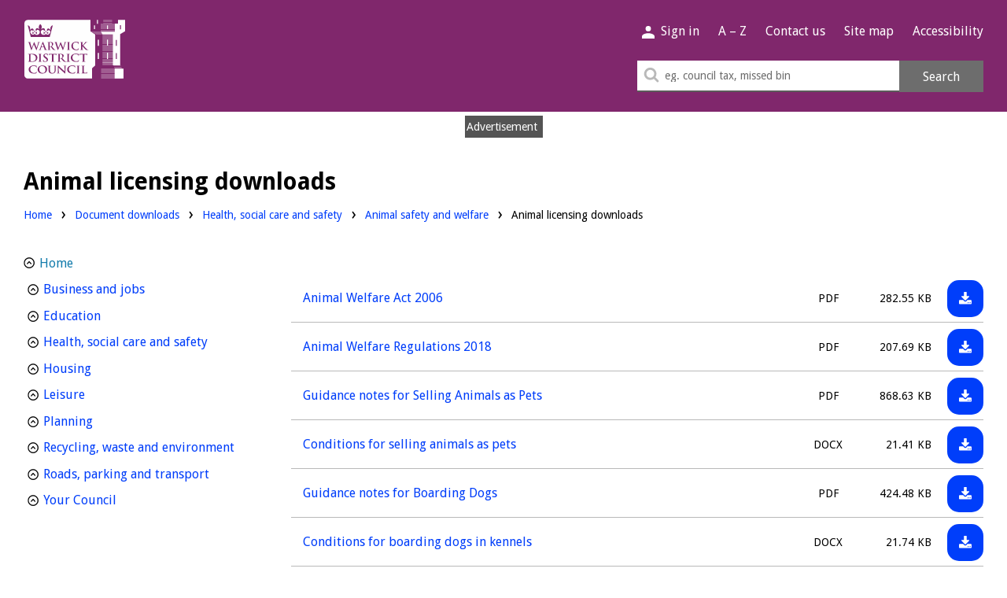

--- FILE ---
content_type: text/html; charset=UTF-8
request_url: https://www.warwickdc.gov.uk/downloads/download/60/animal_licensing_downloads
body_size: 7569
content:
<!DOCTYPE html>
<!--[if lt IE 7]>       <html class="no-js lt-ie10 lt-ie9 lt-ie8 lt-ie7" lang="en"> <![endif]-->
<!--[if IE 7]>          <html class="no-js lt-ie10 lt-ie9 lt-ie8" lang="en"> <![endif]-->
<!--[if IE 8]>          <html class="no-js lt-ie10 lt-ie9" lang="en"> <![endif]-->
<!--[if IE 9]>          <html class="no-js lt-ie10" lang="en"> <![endif]-->
<!--[if gt IE 9]><!-->  <html class="no-js" lang="en"> <!--<![endif]-->
    <head prefix="dcterms: http://purl.org/dc/terms">
        <meta charset="UTF-8">


<link rel="alternate" type="application/rss+xml" title="RSS" href="https://www.warwickdc.gov.uk/rss/news">
<link rel="search" type="application/opensearchdescription+xml" title="Warwick District Council." href="https://www.warwickdc.gov.uk/site/scripts/opensearch.php">
<link rel="shortcut icon" type="image/x-icon" href="//www.warwickdc.gov.uk/site/favicon.ico">


<link rel="stylesheet" type="text/css" href="//www.warwickdc.gov.uk/site/dist/orbit.css">
<!--[if lt IE 9]>
    <link href="//www.warwickdc.gov.uk/site/dist/oldie.css" rel="stylesheet" type="text/css">
<![endif]-->

    <link href="//www.warwickdc.gov.uk/site/styles/standard.css" rel="stylesheet">


 <!-- Google Tag Manager -->
<script>(function(w,d,s,l,i){w[l]=w[l]||[];w[l].push({'gtm.start':
    new Date().getTime(),event:'gtm.js'});var f=d.getElementsByTagName(s)[0],
    j=d.createElement(s),dl=l!='dataLayer'?'&l='+l:'';j.async=true;j.src=
    'https://www.googletagmanager.com/gtm.js?id='+i+dl;f.parentNode.insertBefore(j,f);
    })(window,document,'script','dataLayer','GTM-NSCDSK6');</script>
    <!-- End Google Tag Manager -->        <meta name="author" content="Warwick District Council.">
        <meta name="revisit-after" content="2 days">
        <meta name="viewport" content="width=device-width, initial-scale=1">
        <link rel="apple-touch-icon" sizes="57x57" href="/site/apple-touch-icon-57x57.png">
        <link rel="apple-touch-icon" sizes="60x60" href="/site/apple-touch-icon-60x60.png">
        <link rel="apple-touch-icon" sizes="72x72" href="/site/apple-touch-icon-72x72.png">
        <link rel="apple-touch-icon" sizes="76x76" href="/site/apple-touch-icon-76x76.png">
        <link rel="apple-touch-icon" sizes="114x114" href="/site/apple-touch-icon-114x114.png">
        <link rel="apple-touch-icon" sizes="120x120" href="/site/apple-touch-icon-120x120.png">
        <link rel="apple-touch-icon" sizes="144x144" href="/site/apple-touch-icon-144x144.png">
        <link rel="apple-touch-icon" sizes="152x152" href="/site/apple-touch-icon-152x152.png">
        <link rel="apple-touch-icon" sizes="180x180" href="/site/apple-touch-icon-180x180.png">
        <link rel="icon" type="image/png" href="/site/favicon-32x32.png" sizes="32x32">
        <link rel="icon" type="image/png" href="/site/favicon-194x194.png" sizes="194x194">
        <link rel="icon" type="image/png" href="/site/favicon-96x96.png" sizes="96x96">
        <link rel="icon" type="image/png" href="/site/android-chrome-192x192.png" sizes="192x192">
        <link rel="icon" type="image/png" href="/site/favicon-16x16.png" sizes="16x16">
        <link rel="manifest" href="/site/manifest.json">
        <link rel="mask-icon" href="/site/safari-pinned-tab.svg" color="#9f126a">
        <link rel="shortcut icon" href="/site/favicon.ico">
        <meta name="msapplication-TileColor" content="#da532c">
        <meta name="msapplication-TileImage" content="/site/mstile-144x144.png">
        <meta name="msapplication-config" content="/site/browserconfig.xml">
        <meta name="theme-color" content="#80276c">
        <meta property="dcterms:creator" content="Warwick District Council.">
        <meta property="dcterms:coverage" content="UK">
        <meta property="dcterms:format" content="text/html">
        <meta property="dcterms:identifier" content="https://www.warwickdc.gov.uk/downloads/download/60/animal_licensing_downloads">
        <meta property="dcterms:language" content="en">
        <meta property="dcterms:publisher" content="Warwick DC">
        <meta property="dcterms:rightsHolder" content="Warwick DC">
        <meta name="ROBOTS" content="INDEX,FOLLOW" >

        <meta property="dcterms:description" content="Warwick District Council. download - Animal licensing downloads | Health, social care and safety | Animal safety and welfare">
        <meta property="dcterms:subject" content="downloads, download, documents, pdf, word, Local authorities">
        <meta property="dcterms:title" content="Warwick District Council. download - Animal licensing downloads | Health, social care and safety | Animal safety and welfare">
        <meta name="description" content="Warwick District Council. download - Animal licensing downloads | Health, social care and safety | Animal safety and welfare">
        <meta name="keywords" content="downloads, download, documents, pdf, word, Local authorities">
        <script src="//www.warwickdc.gov.uk/site/javascript/swfobject.js"></script>
        <script src="//www.warwickdc.gov.uk/site/javascript/html5shiv-printshiv.min.js"></script>
        <script src="//www.warwickdc.gov.uk/site/javascript/libs/modernizr/modernizr.js"></script>
        <script src="//cdnjs.cloudflare.com/ajax/libs/jquery/3.6.1/jquery.min.js"></script>

        <!--[if lt IE 9]>
        <script src="//www.warwickdc.gov.uk/site/javascript/libs/ie9-js/index.js"></script>
        <![endif]-->
        <script>
          /*! grunt-grunticon Stylesheet Loader - v2.1.6 | https://github.com/filamentgroup/grunticon | (c) 2015 Scott Jehl, Filament Group, Inc. | MIT license. */
          !function(){function e(e,n,t){"use strict";var o=window.document.createElement("link"),r=n||window.document.getElementsByTagName("script")[0],a=window.document.styleSheets;return o.rel="stylesheet",o.href=e,o.media="only x",r.parentNode.insertBefore(o,r),o.onloadcssdefined=function(e){for(var n,t=0;t<a.length;t++)a[t].href&&a[t].href===o.href&&(n=!0);n?e():setTimeout(function(){o.onloadcssdefined(e)})},o.onloadcssdefined(function(){o.media=t||"all"}),o}function n(e,n){e.onload=function(){e.onload=null,n&&n.call(e)},"isApplicationInstalled"in navigator&&"onloadcssdefined"in e&&e.onloadcssdefined(n)}!function(t){var o=function(r,a){"use strict";if(r&&3===r.length){var i=t.navigator,c=t.document,s=t.Image,d=!(!c.createElementNS||!c.createElementNS("http://www.w3.org/2000/svg","svg").createSVGRect||!c.implementation.hasFeature("http://www.w3.org/TR/SVG11/feature#Image","1.1")||t.opera&&-1===i.userAgent.indexOf("Chrome")||-1!==i.userAgent.indexOf("Series40")),l=new s;l.onerror=function(){o.method="png",o.href=r[2],e(r[2])},l.onload=function(){var t=1===l.width&&1===l.height,i=r[t&&d?0:t?1:2];t&&d?o.method="svg":t?o.method="datapng":o.method="png",o.href=i,n(e(i),a)},l.src="[data-uri]",c.documentElement.className+=" grunticon"}};o.loadCSS=e,o.onloadCSS=n,t.grunticon=o}(this),function(e,n){"use strict";var t=n.document,o="grunticon:",r=function(e){if(t.attachEvent?"complete"===t.readyState:"loading"!==t.readyState)e();else{var n=!1;t.addEventListener("readystatechange",function(){n||(n=!0,e())},!1)}},a=function(e){return n.document.querySelector('link[href$="'+e+'"]')},i=function(e){var n,t,r,a,i,c,s={};if(n=e.sheet,!n)return s;t=n.cssRules?n.cssRules:n.rules;for(var d=0;d<t.length;d++)r=t[d].cssText,a=o+t[d].selectorText,i=r.split(");")[0].match(/US\-ASCII\,([^"']+)/),i&&i[1]&&(c=decodeURIComponent(i[1]),s[a]=c);return s},c=function(e){var n,r,a,i;a="data-grunticon-embed";for(var c in e){i=c.slice(o.length);try{n=t.querySelectorAll(i)}catch(s){continue}r=[];for(var d=0;d<n.length;d++)null!==n[d].getAttribute(a)&&r.push(n[d]);if(r.length)for(d=0;d<r.length;d++)r[d].innerHTML=e[c],r[d].style.backgroundImage="none",r[d].removeAttribute(a)}return r},s=function(n){"svg"===e.method&&r(function(){c(i(a(e.href))),"function"==typeof n&&n()})};e.embedIcons=c,e.getCSS=a,e.getIcons=i,e.ready=r,e.svgLoadedCallback=s,e.embedSVG=s}(grunticon,this)}();grunticon(["/site/dist/icons/icons.data.svg.css", "/site/dist/icons/icons.data.png.css", "/site/dist/icons/icons.fallback.css"], grunticon.svgLoadedCallback );
        </script>
        <noscript><link rel="stylesheet" href="/site/dist/icons/icons.fallback.css"></noscript>
        <title>Animal licensing downloads - Download - Warwick District Council.</title>
    </head>
    <body class="two-column">
        <nav class="skip-links" aria-label="Skip link Navigation">
            <ul class="list list--skip-links">
                <li class="list__item"><a class="list__link" href="https://www.warwickdc.gov.uk/downloads/download/60/animal_licensing_downloads#content" rel="nofollow">Skip to content</a></li>
                <li class="list__item"><a class="list__link" href="https://www.warwickdc.gov.uk/downloads/download/60/animal_licensing_downloads#navigation" rel="nofollow">Skip to main navigation</a></li>
            </ul>
        </nav>

        <div class="site-inner">

<!-- googleoff: index -->
        <header class="site-header" id="top">
            <div class="site-header__inner">
                <div class="container">
                    <div class="site-header__container">
                        <div class="site-header__left">
                            <div class="site-header__identity">
                                <a href="https://www.warwickdc.gov.uk" class="site-header__logo icon-logo">
                                    <span class="visually-hidden">Warwick District Council.</span>
                                </a>
                            </div>
                        </div>
                        <div class="site-header__right">
                            <ul class="site-header__links list list--inline" id="navigation" tabindex="-1">
                                                                        <li class="list__item">
                                            <a class="site-header__link site-header__link--account" href="https://www.warwickdc.gov.uk/myaccount">
                                                <span class="icon icon-account"></span>
                                                <span class="link__text">Sign in</span>
                                            </a>
                                        </li>
                                                                    <li class="list__item"><a class="site-header__link" href="https://www.warwickdc.gov.uk/a_to_z">A – Z</a></li>
                                <li class="list__item"><a class="site-header__link" href="https://www.warwickdc.gov.uk/contact">Contact us</a></li>
                                <li class="list__item"><a class="site-header__link" href="https://www.warwickdc.gov.uk/site_map">Site map</a></li>
                                <li class="list__item"><a class="site-header__link" href="https://www.warwickdc.gov.uk/accessibility">Accessibility</a></li>
                            </ul>
<form class="site-search" action="https://www.warwickdc.gov.uk/site_search/results/" method="get">
    <div class="site-search__inner">
        <div class="site-search__left">
            <input class="site-search__field" type="search" size="18" maxlength="40" name="q" placeholder="eg. council tax, missed bin" id="search-site">
            <label class="site-search__icon" for="search-site">
                <svg aria-hidden="true" width="1792" height="1792" focusable="false" viewBox="0 0 1792 1792" xmlns="http://www.w3.org/2000/svg"><path d="M1216 832q0-185-131.5-316.5t-316.5-131.5-316.5 131.5-131.5 316.5 131.5 316.5 316.5 131.5 316.5-131.5 131.5-316.5zm512 832q0 52-38 90t-90 38q-54 0-90-38l-343-342q-179 124-399 124-143 0-273.5-55.5t-225-150-150-225-55.5-273.5 55.5-273.5 150-225 225-150 273.5-55.5 273.5 55.5 225 150 150 225 55.5 273.5q0 220-124 399l343 343q37 37 37 90z"/></svg>
                <span class="visually-hidden">Search this site</span>
            </label>
        </div>
        <div class="site-search__right">
            <button class="site-search__button button button--no-icon" type="submit">Search</button>
        </div>
    </div>
</form>
                        </div>
                    </div>
                </div>
            </div>
        </header>
<!-- googleon: index -->
<!-- googleoff: all -->
            <nav class="nav nav--breadcrumb" aria-label="Breadcrumb">
                <div class="container">

                    <h1 class="page-heading">Animal licensing downloads</h1>

                    <ol class="list list--breadcrumb">
                    <li class="list__item">
                    <a href="https://www.warwickdc.gov.uk" rel="home">Home</a>
                </li>
                <li class="list__item">
                    <a href="https://www.warwickdc.gov.uk/downloads">Document downloads</a>
                </li>
                <li class="list__item">
                    <a href="https://www.warwickdc.gov.uk/downloads/20001/health_social_care_and_safety"><span class="visually-hidden">Downloads: </span>Health, social care and safety</a>
                </li>
                <li class="list__item">
                    <a href="https://www.warwickdc.gov.uk/downloads/20113/animal_safety_and_welfare"><span class="visually-hidden">Downloads: </span>Animal safety and welfare</a>
                </li>
                <li class="list__item">
                    <span>Animal licensing downloads</span>
                </li>
                    </ol>
                </div>
            </nav>
<!-- googleon: all -->
            <main class="site-main">
                <div class="container">
                    <div class="site-content ">
                        <article id="content" tabindex="-1">
                <p class="lead"></p>
                <ul class="list list--download">
                    <li class="list__item">
                        <div class="download"><a class="download__heading" href="https://www.warwickdc.gov.uk/downloads/file/5061/animal_welfare_act_2006">Animal Welfare Act 2006</a><ul class="download__meta-list"><li class="download__meta download__meta--type"><strong class="visually-hidden">File type: </strong>PDF</li><li class="download__meta download__meta--size"><strong class="visually-hidden">Size: </strong>282.55 KB</li><li class="download__meta download__meta--link"><a href="https://www.warwickdc.gov.uk/download/downloads/id/5061/animal_welfare_act_2006.pdf" class="download__cta"><span class="download__cta-text visually-hidden">Download: Animal Welfare Act 2006</span><span class="download__cta-icon icon icon-download-white"></span></a></li></ul></div>
                    </li>
                    <li class="list__item">
                        <div class="download"><a class="download__heading" href="https://www.warwickdc.gov.uk/downloads/file/5062/animal_welfare_regulations_2018">Animal Welfare Regulations 2018</a><ul class="download__meta-list"><li class="download__meta download__meta--type"><strong class="visually-hidden">File type: </strong>PDF</li><li class="download__meta download__meta--size"><strong class="visually-hidden">Size: </strong>207.69 KB</li><li class="download__meta download__meta--link"><a href="https://www.warwickdc.gov.uk/download/downloads/id/5062/animal_welfare_regulations_2018.pdf" class="download__cta"><span class="download__cta-text visually-hidden">Download: Animal Welfare Regulations 2018</span><span class="download__cta-icon icon icon-download-white"></span></a></li></ul></div>
                    </li>
                    <li class="list__item">
                        <div class="download"><a class="download__heading" href="https://www.warwickdc.gov.uk/downloads/file/5070/guidance_notes_for_selling_animals_as_pets">Guidance notes for Selling Animals as Pets</a><ul class="download__meta-list"><li class="download__meta download__meta--type"><strong class="visually-hidden">File type: </strong>PDF</li><li class="download__meta download__meta--size"><strong class="visually-hidden">Size: </strong>868.63 KB</li><li class="download__meta download__meta--link"><a href="https://www.warwickdc.gov.uk/download/downloads/id/5070/guidance_notes_for_selling_animals_as_pets.pdf" class="download__cta"><span class="download__cta-text visually-hidden">Download: Guidance notes for Selling Animals as Pets</span><span class="download__cta-icon icon icon-download-white"></span></a></li></ul></div>
                    </li>
                    <li class="list__item">
                        <div class="download"><a class="download__heading" href="https://www.warwickdc.gov.uk/downloads/file/5119/conditions_for_selling_animals_as_pets">Conditions for selling animals as pets</a><ul class="download__meta-list"><li class="download__meta download__meta--type"><strong class="visually-hidden">File type: </strong>DOCX</li><li class="download__meta download__meta--size"><strong class="visually-hidden">Size: </strong>21.41 KB</li><li class="download__meta download__meta--link"><a href="https://www.warwickdc.gov.uk/download/downloads/id/5119/conditions_for_selling_animals_as_pets.docx" class="download__cta"><span class="download__cta-text visually-hidden">Download: Conditions for selling animals as pets</span><span class="download__cta-icon icon icon-download-white"></span></a></li></ul></div>
                    </li>
                    <li class="list__item">
                        <div class="download"><a class="download__heading" href="https://www.warwickdc.gov.uk/downloads/file/5063/guidance_notes_for_boarding_dogs">Guidance notes for Boarding Dogs</a><ul class="download__meta-list"><li class="download__meta download__meta--type"><strong class="visually-hidden">File type: </strong>PDF</li><li class="download__meta download__meta--size"><strong class="visually-hidden">Size: </strong>424.48 KB</li><li class="download__meta download__meta--link"><a href="https://www.warwickdc.gov.uk/download/downloads/id/5063/guidance_notes_for_boarding_dogs.pdf" class="download__cta"><span class="download__cta-text visually-hidden">Download: Guidance notes for Boarding Dogs</span><span class="download__cta-icon icon icon-download-white"></span></a></li></ul></div>
                    </li>
                    <li class="list__item">
                        <div class="download"><a class="download__heading" href="https://www.warwickdc.gov.uk/downloads/file/233/conditions_for_boarding_dogs_in_kennels">Conditions for boarding dogs in kennels</a><ul class="download__meta-list"><li class="download__meta download__meta--type"><strong class="visually-hidden">File type: </strong>DOCX</li><li class="download__meta download__meta--size"><strong class="visually-hidden">Size: </strong>21.74 KB</li><li class="download__meta download__meta--link"><a href="https://www.warwickdc.gov.uk/download/downloads/id/233/conditions_for_boarding_dogs_in_kennels.docx" class="download__cta"><span class="download__cta-text visually-hidden">Download: Conditions for boarding dogs in kennels</span><span class="download__cta-icon icon icon-download-white"></span></a></li></ul></div>
                    </li>
                    <li class="list__item">
                        <div class="download"><a class="download__heading" href="https://www.warwickdc.gov.uk/downloads/file/5064/guidance_notes_for_home_boarding_dogs">Guidance notes for Home Boarding Dogs</a><ul class="download__meta-list"><li class="download__meta download__meta--type"><strong class="visually-hidden">File type: </strong>PDF</li><li class="download__meta download__meta--size"><strong class="visually-hidden">Size: </strong>564.45 KB</li><li class="download__meta download__meta--link"><a href="https://www.warwickdc.gov.uk/download/downloads/id/5064/guidance_notes_for_home_boarding_dogs.pdf" class="download__cta"><span class="download__cta-text visually-hidden">Download: Guidance notes for Home Boarding Dogs</span><span class="download__cta-icon icon icon-download-white"></span></a></li></ul></div>
                    </li>
                    <li class="list__item">
                        <div class="download"><a class="download__heading" href="https://www.warwickdc.gov.uk/downloads/file/5114/conditions_for_home_boarding_of_dogs">Conditions for home boarding of dogs</a><ul class="download__meta-list"><li class="download__meta download__meta--type"><strong class="visually-hidden">File type: </strong>DOCX</li><li class="download__meta download__meta--size"><strong class="visually-hidden">Size: </strong>22.8 KB</li><li class="download__meta download__meta--link"><a href="https://www.warwickdc.gov.uk/download/downloads/id/5114/conditions_for_home_boarding_of_dogs.docx" class="download__cta"><span class="download__cta-text visually-hidden">Download: Conditions for home boarding of dogs</span><span class="download__cta-icon icon icon-download-white"></span></a></li></ul></div>
                    </li>
                    <li class="list__item">
                        <div class="download"><a class="download__heading" href="https://www.warwickdc.gov.uk/downloads/file/5065/guidance_notes_for_boarding_of_cats">Guidance notes for Boarding of Cats</a><ul class="download__meta-list"><li class="download__meta download__meta--type"><strong class="visually-hidden">File type: </strong>PDF</li><li class="download__meta download__meta--size"><strong class="visually-hidden">Size: </strong>1.18 MB</li><li class="download__meta download__meta--link"><a href="https://www.warwickdc.gov.uk/download/downloads/id/5065/guidance_notes_for_boarding_of_cats.pdf" class="download__cta"><span class="download__cta-text visually-hidden">Download: Guidance notes for Boarding of Cats</span><span class="download__cta-icon icon icon-download-white"></span></a></li></ul></div>
                    </li>
                    <li class="list__item">
                        <div class="download"><a class="download__heading" href="https://www.warwickdc.gov.uk/downloads/file/234/conditions_for_boarding_cats">Conditions for boarding cats</a><ul class="download__meta-list"><li class="download__meta download__meta--type"><strong class="visually-hidden">File type: </strong>DOCX</li><li class="download__meta download__meta--size"><strong class="visually-hidden">Size: </strong>21.66 KB</li><li class="download__meta download__meta--link"><a href="https://www.warwickdc.gov.uk/download/downloads/id/234/conditions_for_boarding_cats.docx" class="download__cta"><span class="download__cta-text visually-hidden">Download: Conditions for boarding cats</span><span class="download__cta-icon icon icon-download-white"></span></a></li></ul></div>
                    </li>
                    <li class="list__item">
                        <div class="download"><a class="download__heading" href="https://www.warwickdc.gov.uk/downloads/file/5066/guidance_notes_for_breeding_dogs">Guidance notes for Breeding Dogs</a><ul class="download__meta-list"><li class="download__meta download__meta--type"><strong class="visually-hidden">File type: </strong>PDF</li><li class="download__meta download__meta--size"><strong class="visually-hidden">Size: </strong>603.32 KB</li><li class="download__meta download__meta--link"><a href="https://www.warwickdc.gov.uk/download/downloads/id/5066/guidance_notes_for_breeding_dogs.pdf" class="download__cta"><span class="download__cta-text visually-hidden">Download: Guidance notes for Breeding Dogs</span><span class="download__cta-icon icon icon-download-white"></span></a></li></ul></div>
                    </li>
                    <li class="list__item">
                        <div class="download"><a class="download__heading" href="https://www.warwickdc.gov.uk/downloads/file/5116/conditions_for_breeding_dogs">Conditions for breeding dogs</a><ul class="download__meta-list"><li class="download__meta download__meta--type"><strong class="visually-hidden">File type: </strong>DOCX</li><li class="download__meta download__meta--size"><strong class="visually-hidden">Size: </strong>25.31 KB</li><li class="download__meta download__meta--link"><a href="https://www.warwickdc.gov.uk/download/downloads/id/5116/conditions_for_breeding_dogs.docx" class="download__cta"><span class="download__cta-text visually-hidden">Download: Conditions for breeding dogs</span><span class="download__cta-icon icon icon-download-white"></span></a></li></ul></div>
                    </li>
                    <li class="list__item">
                        <div class="download"><a class="download__heading" href="https://www.warwickdc.gov.uk/downloads/file/5067/guidance_notes_for_dog_day_care">Guidance notes for Dog Day Care</a><ul class="download__meta-list"><li class="download__meta download__meta--type"><strong class="visually-hidden">File type: </strong>PDF</li><li class="download__meta download__meta--size"><strong class="visually-hidden">Size: </strong>416.58 KB</li><li class="download__meta download__meta--link"><a href="https://www.warwickdc.gov.uk/download/downloads/id/5067/guidance_notes_for_dog_day_care.pdf" class="download__cta"><span class="download__cta-text visually-hidden">Download: Guidance notes for Dog Day Care</span><span class="download__cta-icon icon icon-download-white"></span></a></li></ul></div>
                    </li>
                    <li class="list__item">
                        <div class="download"><a class="download__heading" href="https://www.warwickdc.gov.uk/downloads/file/5115/conditions_for_providing_day_care_for_dogs">Conditions for providing day care for dogs</a><ul class="download__meta-list"><li class="download__meta download__meta--type"><strong class="visually-hidden">File type: </strong>DOCX</li><li class="download__meta download__meta--size"><strong class="visually-hidden">Size: </strong>22.27 KB</li><li class="download__meta download__meta--link"><a href="https://www.warwickdc.gov.uk/download/downloads/id/5115/conditions_for_providing_day_care_for_dogs.docx" class="download__cta"><span class="download__cta-text visually-hidden">Download: Conditions for providing day care for dogs</span><span class="download__cta-icon icon icon-download-white"></span></a></li></ul></div>
                    </li>
                    <li class="list__item">
                        <div class="download"><a class="download__heading" href="https://www.warwickdc.gov.uk/downloads/file/5068/guidance_notes_for_exhibition_of_animals">Guidance notes for Exhibition of Animals</a><ul class="download__meta-list"><li class="download__meta download__meta--type"><strong class="visually-hidden">File type: </strong>PDF</li><li class="download__meta download__meta--size"><strong class="visually-hidden">Size: </strong>616.46 KB</li><li class="download__meta download__meta--link"><a href="https://www.warwickdc.gov.uk/download/downloads/id/5068/guidance_notes_for_exhibition_of_animals.pdf" class="download__cta"><span class="download__cta-text visually-hidden">Download: Guidance notes for Exhibition of Animals</span><span class="download__cta-icon icon icon-download-white"></span></a></li></ul></div>
                    </li>
                    <li class="list__item">
                        <div class="download"><a class="download__heading" href="https://www.warwickdc.gov.uk/downloads/file/5118/conditions_for_keeping_and_training_animals_for_exhibition">Conditions for keeping and training animals for exhibition</a><ul class="download__meta-list"><li class="download__meta download__meta--type"><strong class="visually-hidden">File type: </strong>DOCX</li><li class="download__meta download__meta--size"><strong class="visually-hidden">Size: </strong>23.02 KB</li><li class="download__meta download__meta--link"><a href="https://www.warwickdc.gov.uk/download/downloads/id/5118/conditions_for_keeping_and_training_animals_for_exhibition.docx" class="download__cta"><span class="download__cta-text visually-hidden">Download: Conditions for keeping and training animals for exhibition</span><span class="download__cta-icon icon icon-download-white"></span></a></li></ul></div>
                    </li>
                    <li class="list__item">
                        <div class="download"><a class="download__heading" href="https://www.warwickdc.gov.uk/downloads/file/5069/guidance_notes_for_hiring_out_horses">Guidance notes for Hiring Out Horses</a><ul class="download__meta-list"><li class="download__meta download__meta--type"><strong class="visually-hidden">File type: </strong>PDF</li><li class="download__meta download__meta--size"><strong class="visually-hidden">Size: </strong>461.65 KB</li><li class="download__meta download__meta--link"><a href="https://www.warwickdc.gov.uk/download/downloads/id/5069/guidance_notes_for_hiring_out_horses.pdf" class="download__cta"><span class="download__cta-text visually-hidden">Download: Guidance notes for Hiring Out Horses</span><span class="download__cta-icon icon icon-download-white"></span></a></li></ul></div>
                    </li>
                    <li class="list__item">
                        <div class="download"><a class="download__heading" href="https://www.warwickdc.gov.uk/downloads/file/5117/conditions_for_hiring_out_horses">Conditions for Hiring out horses</a><ul class="download__meta-list"><li class="download__meta download__meta--type"><strong class="visually-hidden">File type: </strong>DOCX</li><li class="download__meta download__meta--size"><strong class="visually-hidden">Size: </strong>22.41 KB</li><li class="download__meta download__meta--link"><a href="https://www.warwickdc.gov.uk/download/downloads/id/5117/conditions_for_hiring_out_horses.docx" class="download__cta"><span class="download__cta-text visually-hidden">Download: Conditions for Hiring out horses</span><span class="download__cta-icon icon icon-download-white"></span></a></li></ul></div>
                    </li>
                    <li class="list__item">
                        <div class="download"><a class="download__heading" href="https://www.warwickdc.gov.uk/downloads/file/5132/animal_boarding_application_word">Animal Boarding application (word)</a><ul class="download__meta-list"><li class="download__meta download__meta--type"><strong class="visually-hidden">File type: </strong>DOC</li><li class="download__meta download__meta--size"><strong class="visually-hidden">Size: </strong>148 KB</li><li class="download__meta download__meta--link"><a href="https://www.warwickdc.gov.uk/download/downloads/id/5132/animal_boarding_application_word.doc" class="download__cta"><span class="download__cta-text visually-hidden">Download: Animal Boarding application (word)</span><span class="download__cta-icon icon icon-download-white"></span></a></li></ul></div>
                    </li>
                    <li class="list__item">
                        <div class="download"><a class="download__heading" href="https://www.warwickdc.gov.uk/downloads/file/5133/animal_boarding_application_pdf">Animal Boarding application (pdf)</a><ul class="download__meta-list"><li class="download__meta download__meta--type"><strong class="visually-hidden">File type: </strong>PDF</li><li class="download__meta download__meta--size"><strong class="visually-hidden">Size: </strong>90.39 KB</li><li class="download__meta download__meta--link"><a href="https://www.warwickdc.gov.uk/download/downloads/id/5133/animal_boarding_application_pdf.pdf" class="download__cta"><span class="download__cta-text visually-hidden">Download: Animal Boarding application (pdf)</span><span class="download__cta-icon icon icon-download-white"></span></a></li></ul></div>
                    </li>
                    <li class="list__item">
                        <div class="download"><a class="download__heading" href="https://www.warwickdc.gov.uk/downloads/file/5134/animal_exhibition_application_word">Animal Exhibition application (word)</a><ul class="download__meta-list"><li class="download__meta download__meta--type"><strong class="visually-hidden">File type: </strong>DOC</li><li class="download__meta download__meta--size"><strong class="visually-hidden">Size: </strong>159 KB</li><li class="download__meta download__meta--link"><a href="https://www.warwickdc.gov.uk/download/downloads/id/5134/animal_exhibition_application_word.doc" class="download__cta"><span class="download__cta-text visually-hidden">Download: Animal Exhibition application (word)</span><span class="download__cta-icon icon icon-download-white"></span></a></li></ul></div>
                    </li>
                    <li class="list__item">
                        <div class="download"><a class="download__heading" href="https://www.warwickdc.gov.uk/downloads/file/5135/animal_exhibition_application_pdf">Animal Exhibition application (pdf)</a><ul class="download__meta-list"><li class="download__meta download__meta--type"><strong class="visually-hidden">File type: </strong>PDF</li><li class="download__meta download__meta--size"><strong class="visually-hidden">Size: </strong>93.44 KB</li><li class="download__meta download__meta--link"><a href="https://www.warwickdc.gov.uk/download/downloads/id/5135/animal_exhibition_application_pdf.pdf" class="download__cta"><span class="download__cta-text visually-hidden">Download: Animal Exhibition application (pdf)</span><span class="download__cta-icon icon icon-download-white"></span></a></li></ul></div>
                    </li>
                </ul>
                        </article>
                    </div>
                    <div class="page-sidebars">
<!-- googleoff: index -->
        <div class="sidebar sidebar--primary ">
            <div class="sidebar--navigarion">
                
<nav class="sidebar__section sidebar__section--primary">
    <ul class="sidebar__links list">
        <li class="list__item list__item-primary parent">
            <a href="https://www.warwickdc.gov.uk">Home</a>
            <ul class="list">
                    
<li class="list__item">
    <a href="https://www.warwickdc.gov.uk/info/19999/business_and_jobs">Business and jobs<span class="visually-hidden"> homepage</span></a>

    </li>
                    
<li class="list__item">
    <a href="https://www.warwickdc.gov.uk/info/20000/education">Education<span class="visually-hidden"> homepage</span></a>

    </li>
                    
<li class="list__item">
    <a href="https://www.warwickdc.gov.uk/info/20001/health_social_care_and_safety">Health, social care and safety<span class="visually-hidden"> homepage</span></a>

    </li>
                    
<li class="list__item">
    <a href="https://www.warwickdc.gov.uk/info/20002/housing">Housing<span class="visually-hidden"> homepage</span></a>

    </li>
                    
<li class="list__item">
    <a href="https://www.warwickdc.gov.uk/info/20003/leisure">Leisure<span class="visually-hidden"> homepage</span></a>

    </li>
                    
<li class="list__item">
    <a href="https://www.warwickdc.gov.uk/info/20004/planning">Planning<span class="visually-hidden"> homepage</span></a>

    </li>
                    
<li class="list__item">
    <a href="https://www.warwickdc.gov.uk/info/20005/recycling_waste_and_environment">Recycling, waste and environment<span class="visually-hidden"> homepage</span></a>

    </li>
                    
<li class="list__item">
    <a href="https://www.warwickdc.gov.uk/info/20006/roads_parking_and_transport">Roads, parking and transport<span class="visually-hidden"> homepage</span></a>

    </li>
                    
<li class="list__item">
    <a href="https://www.warwickdc.gov.uk/info/20007/your_council">Your Council<span class="visually-hidden"> homepage</span></a>

    </li>
                    </ul>
        </li>
    </ul>
</nav>
            </div>
        </div>
<!-- googleon: index -->
                        <div class="sidebar sidebar--secondary">
                        </div>
                    </div>
                </div>
            </main>
        </div>
<!-- googleoff: index -->
        <footer class="site-footer" data-site-footer>
            <div class="container">
                <p class="site-footer__rights">Warwick District Council</p>

                <nav class="site-footer__links">
                    <ul class="list list--inline">
                        <li class="list__item"><a class="site-footer__link" href="https://www.warwickdc.gov.uk/site_map">Site map</a></li>
                        <li class="list__item"><a class="site-footer__link" href="https://www.warwickdc.gov.uk/accessibility">Accessibility</a></li>
                        <li class="list__item"><a class="site-footer__link" href="https://www.warwickdc.gov.uk/contact">Contact Us</a></li>
                        <li class="list__item"><a class="site-footer__link" href="https://www.warwickdc.gov.uk/feedback">Website Feedback</a></li>
                        <li class="list__item"><a class="site-footer__link" href="https://www.warwickdc.gov.uk/terms">Terms &amp; Privacy</a></li>
                    </ul>
                </nav>

                <section class="site-footer__suppliers">
                    <h2 class="visually-hidden">Suppliers</h2>
                    <p>Designed and Powered by <a class="site-footer__link" href="https://www.jadu.net">Jadu</a></p>
                </section>
            </div>
        </footer>
<!-- googleon: index -->
<script>window.jQuery || document.write('<script src="//www.warwickdc.gov.uk/site/libs/jquery/dist/jquery.min.js"><\/script>')</script>
<script src="//www.warwickdc.gov.uk/site/dist/orbit.js"></script>

<script src="//www.warwickdc.gov.uk/site/javascript/almond.min.js"></script>
<script src="//www.warwickdc.gov.uk/site/javascript/util.min.js"></script>

<script>
  (function() {
    var cx = '010835087419560348421:17kdmroi9sw';
    var gcse = document.createElement('script');
    gcse.type = 'text/javascript';
    gcse.async = true;
    gcse.src = 'https://cse.google.com/cse.js?cx=' + cx;
    var s = document.getElementsByTagName('script')[0];
    s.parentNode.insertBefore(gcse, s);
  })();
</script>    </body>
</html>


--- FILE ---
content_type: text/css
request_url: https://www.warwickdc.gov.uk/site/dist/orbit.css
body_size: 34022
content:
@import url(https://fonts.googleapis.com/css?family=Droid+Sans:400,700);html{font-family:sans-serif;-ms-text-size-adjust:100%;-webkit-text-size-adjust:100%}body{margin:0}article,aside,details,figcaption,figure,footer,header,hgroup,main,menu,nav,section,summary{display:block}audio,canvas,progress,video{display:inline-block;vertical-align:baseline}audio:not([controls]){display:none;height:0}[hidden],template{display:none}a{background-color:transparent}a:active,a:hover{outline:0}abbr[title]{border-bottom:1px dotted}b,strong{font-weight:bold}dfn{font-style:italic}h1,.h1,.site-header__heading{font-size:2em;margin:0.67em 0}mark{background:#ff0;color:#000}small{font-size:80%}sub,sup{font-size:75%;line-height:0;position:relative;vertical-align:baseline}sup{top:-0.5em}sub{bottom:-0.25em}img{border:0}svg:not(:root){overflow:hidden}figure{margin:1em 40px}hr{box-sizing:content-box;height:0}pre{overflow:auto}code,kbd,pre,samp{font-family:monospace, monospace;font-size:1em}button,input,optgroup,select,textarea{color:inherit;font:inherit;margin:0}button{overflow:visible}button,select{text-transform:none}button,html input[type="button"],input[type="reset"],input[type="submit"]{-webkit-appearance:button;cursor:pointer}button[disabled],html input[disabled]{cursor:default}button::-moz-focus-inner,input::-moz-focus-inner{border:0;padding:0}input{line-height:normal}input[type="checkbox"],input[type="radio"]{box-sizing:border-box;padding:0}input[type="number"]::-webkit-inner-spin-button,input[type="number"]::-webkit-outer-spin-button{height:auto}input[type="search"]{-webkit-appearance:textfield;box-sizing:content-box}input[type="search"]::-webkit-search-cancel-button,input[type="search"]::-webkit-search-decoration{-webkit-appearance:none}fieldset{border:1px solid #c0c0c0;margin:0 2px;padding:0.35em 0.625em 0.75em}legend{border:0;padding:0}textarea{overflow:auto}optgroup{font-weight:bold}table{border-collapse:collapse;border-spacing:0}td,th{padding:0}html{font:0.95625em / 1.6666666667 "Droid Sans",sans-serif;-moz-osx-font-smoothing:grayscale;-webkit-font-smoothing:antialiased;min-height:100%}@media screen and (min-width: 600px){html{font-size:1.0125em}}@media screen and (min-width: 960px){html{font-size:1.125em}}body{color:#000}*,*::before,*::after{box-sizing:border-box}blockquote,dl,dd,ol,ul,h1,.h1,.site-header__heading,h2,.h2,h3,.h3,.home-page .site-main .widget__row-last .widget__heading,.widget--navigation-tasks .widget__heading,.ad .ad__heading,.widget--link-box .link--box-text,h4,.h4,h5,.h5,.widget--image .widget__caption a,.widget--image .widget__caption p,h6,.h6,p,pre,fieldset,hr{margin:0}fieldset,ol,ul{padding:0}iframe,fieldset{border:0}li>ul,li>ol{margin-bottom:0}[tabindex="-1"]:focus{outline:none !important}img{font-style:italic;max-width:100%}img[width],img[height]{max-width:none}hgroup,.hgroup,ul,ol,dl,blockquote,p,pre,address,table,form,hr{margin:.8333333333rem 0 1.6666666667rem}hr{background-color:#80276c;border:0;height:1px;margin-bottom:1.6666666667rem}ul,ol,dd{margin-left:30px}code{line-height:1}pre{margin-top:0;-moz-tab-size:2;-o-tab-size:2;tab-size:2}pre+p{margin-top:1.6666666667rem}.giga{font-size:5.3333333333rem;margin:.8333333333rem 0}.mega{font-size:4rem;margin:.8333333333rem 0}.kilo{font-size:2.6666666667rem;margin:1.6666666667rem 0 1.1111111111rem}.alpha{font-size:2.2222222222rem;margin:.8333333333rem 0 0}.beta,h1,.h1,.site-header__heading{font-size:1.6666666667rem;margin:1.1111111111rem 0 .4166666667rem}.gamma,h2,.h2{font-size:1.4444444444rem;margin:1.6666666667rem 0 0}.list--breadcrumb .list__item:after,.widget--directory-search .widget__heading,.widget--my-property-search .widget__heading,.supplement--search .supplement__heading,.delta,h3,.h3,.home-page .site-main .widget__row-last .widget__heading,.widget--navigation-tasks .widget__heading,.ad .ad__heading,.widget--link-box .link--box-text{font-size:1.2222222222rem;margin:1.25rem 0 0}.page-subheading--small,.form--block .form__heading--small,.sidebar__heading,.boxed__heading,.alert__heading,.callout__heading,.form__heading,.supplement__heading,.list--download-group .group__heading,.form legend,form:not([class]) legend,.list--rich h2,.list--rich .h2,.list--rich h3,.list--rich .h3,.list--rich .home-page .site-main .widget__row-last .widget__heading,.home-page .site-main .widget__row-last .list--rich .widget__heading,.list--rich .widget--navigation-tasks .widget__heading,.widget--navigation-tasks .list--rich .widget__heading,.list--rich .ad .ad__heading,.ad .list--rich .ad__heading,.list--rich .widget--link-box .link--box-text,.widget--link-box .list--rich .link--box-text,.event-teaser__day-number,.event-teaser__title,.bookmark-links__heading,.widget__heading,.epsilon,h4,.h4{font-size:1.1111111111rem;margin:.5555555556rem 0 0}.boxed__subheading,.supplement__subheading,.callout__subheading,.list--rich h4,.list--rich .h4,.list--rich-tight h2,.list--rich-tight .h2,.list--rich-tight h3,.list--rich-tight .h3,.list--rich-tight .home-page .site-main .widget__row-last .widget__heading,.home-page .site-main .widget__row-last .list--rich-tight .widget__heading,.list--rich-tight .widget--navigation-tasks .widget__heading,.widget--navigation-tasks .list--rich-tight .widget__heading,.list--rich-tight .ad .ad__heading,.ad .list--rich-tight .ad__heading,.list--rich-tight .widget--link-box .link--box-text,.widget--link-box .list--rich-tight .link--box-text,.list--rich-tight h4,.list--rich-tight .h4,.calendar-wrapper__heading,.widget--directory-search .widget__subheading,.banner__heading,.widget--my-property-search .widget__text,.supplement--search .widget__text,.zeta,h5,.h5,.widget--image .widget__caption a,.widget--image .widget__caption p{font-size:1rem;margin:.5555555556rem 0 0}.site-footer__suppliers,.site-footer__links,.button,.skip-links .list__link,form:not([class]) input[type='button'],form:not([class]) input[type='submit'],.widget--myaccount-sign-in a,.widget--myaccount-api-links a,.widget--my-account-forms .view-more,.editor #toolbar .button,#search-results .gsc-cursor-page,.listing__meta,.form__field,.form__select,form:not([class]) select,.form__textarea,form:not([class]) input:not([type='button']):not([type='checkbox']):not([type='radio']):not([type='submit']),form:not([class]) textarea,.form--block .form__label,.list--rich-tight p,.data-table th,.form table:not([class]) th,.list--definition__content table th,.page-content table:not([class]) th,.calendar__table th,.widget--myaccount-cxm-cases-verbose-table .my-cases__table th,.editor table th,.data-table td,.form table:not([class]) td,.list--definition__content table td,.page-content table:not([class]) td,.calendar__table td,.widget--myaccount-cxm-cases-verbose-table .my-cases__table td,.editor table td,.calendar__heading,.help,.normalis,h6,.h6,.widget--navigation-tasks .widget__link-bold{font-size:.8888888889rem;margin:.8333333333rem 0 0}pre,.small-text,.site-search__field,.small-link,.image--caption__text,.editor .imageCaption p,.form--inline .form__control--stretch .form__field,.form--inline .form__control--stretch .form__select,.form--inline .form__control--stretch form:not([class]) select,form:not([class]) .form--inline .form__control--stretch select,.form--inline .form__control--stretch .form__textarea,.form--inline .form__control--stretch form:not([class]) input:not([type='button']):not([type='checkbox']):not([type='radio']):not([type='submit']),form:not([class]) .form--inline .form__control--stretch input:not([type='button']):not([type='checkbox']):not([type='radio']):not([type='submit']),.form--inline .form__control--stretch form:not([class]) textarea,form:not([class]) .form--inline .form__control--stretch textarea,.list--breadcrumb,.progress-bar__message,.editor ol li:before,.milli{font-size:.7777777778rem;margin:.8333333333rem 0 0}.button--small,.button--small:visited,.widget--my-account-forms .small-buttons .button,#search-results .gsc-cursor-page,.form__help,.event-teaser__day-suffix,.event-teaser__month,.micro{font-size:.7222222222rem;margin:1.1111111111rem 0 0}h1,.h1,.site-header__heading,h2,.h2,h3,.h3,.home-page .site-main .widget__row-last .widget__heading,.widget--navigation-tasks .widget__heading,.ad .ad__heading,.widget--link-box .link--box-text,h4,.h4,h5,.h5,.widget--image .widget__caption a,.widget--image .widget__caption p,h6,.h6{color:#000;font-weight:700;line-height:1.4}.h1,.site-header__heading{display:block}.h2{display:block}.h3{display:block}.h4{display:block}.h5{display:block}.h6{display:block}code{line-height:1}pre{margin-top:0;-moz-tab-size:2;-o-tab-size:2;tab-size:2}pre+p{margin-top:1.6666666667rem}html.stretch{display:-ms-flexbox;display:flex;-ms-flex-direction:column;flex-direction:column}html.stretch body{display:-ms-flexbox;display:flex;-ms-flex:1;flex:1;-ms-flex-direction:column;flex-direction:column}html.stretch .main-container{-ms-flex:1;flex:1}.site-inner{background-color:#fff;margin-bottom:-1px;overflow-x:hidden;padding-bottom:1.6666666667rem;position:relative;z-index:1}.site-main{margin-top:1.6666666667rem}@media screen and (max-width: 759px){.page-sidebars .sidebar--primary{margin-top:1.6666666667rem}}.site-content>article{margin-bottom:1.6666666667rem}.home-page .site-content>article{margin-bottom:0}.one-column .site-content{margin:0 auto;width:100%}@media screen and (min-width: 760px){.two-column .site-content{width:74.5762711864%;float:right;margin-right:0}}@media screen and (min-width: 960px) and (max-width: 1019px){.two-column .site-content{width:70.3389830508%;float:right;margin-right:0;padding-left:.8333333333rem}}@media screen and (min-width: 1020px){.two-column .site-content{padding-left:1.6666666667rem}}@media screen and (min-width: 760px){.two-column .site-content-events{width:100%;float:left;margin-left:0;margin-right:0}}@media screen and (min-width: 960px){.two-column .site-content-events{width:70.3389830508%;float:right;margin-right:0}}.page-heading{margin-bottom:0}@media screen and (min-width: 600px){.page-heading{margin-top:1.6666666667rem}}.page-section{margin:1.6666666667rem 0}.page-subheading,.form--block .form__heading{margin-top:0}.widget-row+.page-subheading,.form--block .widget-row+.form__heading{margin-top:3.3333333333rem}.page-subheading--tight{margin-bottom:0}.page-subheading--spaced{margin:1.6666666667rem 0}.list+.page-subheading--spaced,.download__meta-list+.page-subheading--spaced{margin-top:2.5rem}.break-text{word-break:break-all}.search_highlight{font-weight:bold}.site-footer{background-color:#000;color:#fff;margin-top:0;padding:1.6666666667rem 0}.site-footer.is-fixed{bottom:0;position:fixed;width:100%;z-index:0}.site-footer a:focus{outline-color:#fff}.site-footer__rights{font-weight:700;margin:0}@media screen and (max-width: 599px){.site-footer__links .list--inline .list__item{margin-right:.4166666667rem;width:auto}}.site-footer__suppliers,.site-footer__suppliers p{margin:0}.site-footer .list,.site-footer .download__meta-list{margin:0;padding-left:0}.site-footer .list .list__item,.site-footer .download__meta-list .list__item{margin:0 .2083333333rem 0 0}.site-footer__link{color:#fff;margin-bottom:.8333333333rem}.site-footer__link:visited{color:#b9b9b9}.site-footer__link:visited:hover,.site-footer__link:hover,.site-footer__link:focus,.site-footer__link:active{color:#b9b9b9}.site-header{position:relative}.site-header__inner{background-color:#80276c;color:#fff;position:relative;z-index:1}.site-header__inner a:focus{outline-color:#fff}.site-header--home .site-header__inner{background-color:rgba(128,39,108,0.9)}@media screen and (min-width: 600px){.site-header__inner>.container{padding-bottom:.4166666667rem;padding-top:.4166666667rem}}@media screen and (min-width: 960px){.site-header__inner>.container{padding-bottom:.5555555556rem;padding-top:.5555555556rem}}@media screen and (min-width: 600px){.site-header__left{width:32.2033898305%;float:left;margin-right:1.6949152542%;margin:.8333333333rem 0}}@media screen and (min-width: 600px){.site-header__right{width:66.1016949153%;float:right;margin-right:0}}.cookie-banner{background-color:#6d6d6d;display:block;font-size:.7777777778rem;padding:.8333333333rem}.cookie-banner__link{border:0;border-bottom:1px dotted #fff;color:#fff;white-space:nowrap}.cookie-banner__link:hover,.cookie-banner__link:focus{border-bottom:1px solid #fffbcb;color:#fffbcb;text-decoration:none}.cookie-banner__text{margin:0}@media screen and (max-width: 599px){.site-header__identity{float:left;margin:.8333333333rem 0;width:50%}}.site-header__logo{background-size:contain;display:block;height:4.3333333333rem;width:7.2222222222rem}.site-header__logo:active{background-color:initial}.site-header__heading{margin:0}@media screen and (min-width: 600px){.site-header__heading{padding-right:.8333333333rem}}.site-header__links{font-size:.8888888889rem;line-height:1;margin-bottom:1.1111111111rem;text-align:right;width:100%}@media screen and (max-width: 599px){.site-header__links{float:right;margin:.8333333333rem 0;width:50%}}.site-header__links.list--inline .list__item{margin-bottom:0;margin-right:0;width:auto}.site-header__links.list--inline .list__item+.list__item{margin-left:.4166666667rem}@media screen and (min-width: 600px){.site-header__links.list--inline .list__item+.list__item{margin-left:1.1111111111rem}}.site-header__link,.site-header__link:hover,.site-header__link:active,.site-header__link:focus,.site-header__link:hover:visited,.site-header__link:visited{color:#fff}.site-header__link.site-header__link--account{display:block}.site-header__link.site-header__link--account .icon,.site-header__link.site-header__link--account .button:after,.site-header__link.site-header__link--account .skip-links .list__link:after,.skip-links .site-header__link.site-header__link--account .list__link:after,.site-header__link.site-header__link--account form:not([class]) input[type='button']:after,form:not([class]) .site-header__link.site-header__link--account input[type='button']:after,.site-header__link.site-header__link--account form:not([class]) input[type='submit']:after,form:not([class]) .site-header__link.site-header__link--account input[type='submit']:after,.site-header__link.site-header__link--account .widget--myaccount-sign-in a:after,.widget--myaccount-sign-in .site-header__link.site-header__link--account a:after,.site-header__link.site-header__link--account .widget--myaccount-api-links a:after,.widget--myaccount-api-links .site-header__link.site-header__link--account a:after,.site-header__link.site-header__link--account .widget--my-account-forms .view-more:after,.widget--my-account-forms .site-header__link.site-header__link--account .view-more:after,.site-header__link.site-header__link--account .editor #toolbar .button:after,.editor #toolbar .site-header__link.site-header__link--account .button:after,.site-header__link.site-header__link--account #search-results .gsc-cursor-page:after,#search-results .site-header__link.site-header__link--account .gsc-cursor-page:after,.site-header__link.site-header__link--account .editor address:before,.editor .site-header__link.site-header__link--account address:before{margin-right:.2083333333rem}.site-header__link.site-header__link--account:hover,.site-header__link.site-header__link--account:focus,.site-header__link.site-header__link--account:active{text-decoration:none}.site-header__link.site-header__link--account:hover .link__text,.site-header__link.site-header__link--account:focus .link__text,.site-header__link.site-header__link--account:active .link__text{text-decoration:underline}.site-search{margin:.8333333333rem 0}@media screen and (max-width: 599px){.site-search{clear:both}}.site-search__icon{cursor:pointer;left:0;margin:2px .4166666667rem 0;position:absolute;top:50%;-ms-transform:translateY(-50%);transform:translateY(-50%);width:1.1111111111rem;z-index:2}.site-search__icon svg{fill:#b9b9b9;height:1.3333333333rem;transition:fill 100ms;width:100%}.site-search__field:focus+.site-search__icon svg{fill:#5c5a5a}.site-search__inner{margin:0 0 0 auto;position:relative}@media screen and (min-width: 600px){.site-search__inner{max-width:24.4444444444rem}}.site-search__left{padding-right:6.6666666667rem;width:100%}.site-search__right{bottom:0;position:absolute;right:0;top:0;width:6.6666666667rem}.site-search__field{border:0;border-bottom:2px solid #5c5a5a;border-radius:0;color:#000;height:2.2222222222rem;margin:0;padding:0 .4166666667rem 0 1.9444444444rem;position:relative;width:100%}.site-search__field:focus{z-index:1}input[type="search"].site-search__field{-webkit-appearance:none;-moz-appearance:none;appearance:none;box-sizing:border-box}.site-search__button{border-top:0;height:2.2222222222rem;width:100%}.flexbox .site-search__left{-ms-flex-align:stretch;align-items:stretch;display:-ms-flexbox;display:flex;-ms-flex:1;flex:1;padding-right:0;width:auto}.flexbox .site-search__right{bottom:auto;position:relative;right:auto;top:auto;width:auto}.flexbox .site-search__field{-ms-flex:1;flex:1;height:auto;padding:.4166666667rem;padding-left:1.9444444444rem}.flexbox .site-search__button{height:2.2222222222rem;padding-left:1.6666666667rem;padding-right:1.6666666667rem;width:100%}.flexbox .site-search__inner{-ms-flex-align:stretch;align-items:stretch;display:-ms-flexbox;display:flex}.site-header__cover{background-color:#ebe9ea;background-position:center center;background-repeat:no-repeat;background-size:cover;display:block;padding:1.6666666667rem 0}@media screen and (max-width: 759px){.home-page .site-header__cover{background-image:none !important}}body:not(.home-page) .site-header__cover{height:10em}@media screen and (max-width: 759px){body:not(.home-page) .site-header__cover{height:8em}}.site-header__cover .widget-width{margin-bottom:0}.site-header--home .site-header__cover{height:100%;position:absolute;top:0;z-index:0}.sidebar__section{margin-bottom:1.6666666667rem}.sidebar__heading{margin-top:0}.sidebar__list{margin-top:.8333333333rem}.sidebar__list .list__item{margin-top:.8333333333rem}.sidebar__links{font-size:.8888888889rem;margin-top:.8333333333rem}@media screen and (min-width: 760px){.sidebar--primary{width:23.7288135593%;float:left;margin-right:1.6949152542%}}@media screen and (min-width: 960px) and (max-width: 1019px){.sidebar--primary{width:27.9661016949%;float:left;margin-right:1.6949152542%}}@media screen and (min-width: 760px){.sidebar--primary .sidebar__section:first-child{margin-top:0}}@media screen and (min-width: 760px){.sidebar--events{width:100%;float:left;margin-left:0;margin-right:0}}@media screen and (min-width: 960px){.sidebar--events{width:27.9661016949%;float:left;margin-right:1.6949152542%}}.sidebar--secondary{margin-top:1.6666666667rem}@media screen and (min-width: 760px){.sidebar--secondary{width:23.7288135593%;float:left;margin-right:1.6949152542%;clear:left}}@media screen and (min-width: 960px) and (max-width: 1019px){.sidebar--secondary{width:27.9661016949%;float:left;margin-right:1.6949152542%}}@media screen and (min-width: 760px){.sidebar--secondary .sidebar__section:first-child{margin-top:0}}.one-column .sidebar--secondary{clear:both;float:none;margin-right:0;width:100%}.container{max-width:1280px;margin-left:auto;margin-right:auto;padding:0 1.25rem}.container:after{content:" ";display:block;clear:both}@media screen and (min-width: 400px){.container{padding-left:1.6666666667rem;padding-right:1.6666666667rem}}@media screen and (min-width: 760px){.widget-width--small .advert__heading{font-size:1rem;margin-top:.8333333333rem}.widget-width--small .advert__subheading{font-size:.8888888889rem}}@media screen and (min-width: 760px) and (max-width: 959px){.widget-width--standard .advert__heading{font-size:1rem;margin-top:.8333333333rem}.widget-width--standard .advert__subheading{font-size:.8888888889rem}}.advert__image{height:auto;width:100%}.boxed,.advert,.alert,.callout,.form,form:not([class]),.page-meta,.list--download-group .group,.calendar__table,.widget--directory-search,.widget--navigation,.widget--sub-category-links,.widget--carousel,.widget--twitter,.widget--item-of-the-month,.widget--straight-to .tab--content-wrapper .tab--content,.widget--my-property-search,.supplement,.supplement--search{background-color:#efefef;border-color:#efefef;margin:1.6666666667rem 0 3.3333333333rem;padding:1.6666666667rem}.boxed__heading,.alert__heading,.callout__heading,.form__heading,.supplement__heading,.list--download-group .group__heading{margin-top:0}.boxed__subheading:first-child,.supplement__subheading:first-child{margin-top:0}.boxed__subheading--spaced{margin-top:1.6666666667rem}.form .boxed__text{margin-bottom:0}.boxed__text:first-child{margin-top:0}.boxed__form{background:none;border:0;box-shadow:none;padding:0}.boxed__form:first-child{margin:0}.boxed__form.form{margin-bottom:0}@media screen and (min-width: 760px){.widget-width--small .boxed,.widget-width--small .advert,.widget-width--small .alert,.widget-width--small .callout,.widget-width--small .form,.widget-width--small form:not([class]),.widget-width--small .page-meta,.widget-width--small .list--download-group .group,.list--download-group .widget-width--small .group,.widget-width--small .calendar__table,.widget-width--small .widget--directory-search,.widget-width--small .widget--navigation,.widget-width--small .widget--sub-category-links,.widget-width--small .widget--carousel,.widget-width--small .widget--twitter,.widget-width--small .widget--item-of-the-month,.widget-width--small .widget--straight-to .tab--content-wrapper .tab--content,.widget--straight-to .tab--content-wrapper .widget-width--small .tab--content,.widget-width--small .widget--my-property-search,.widget-width--small .supplement,.widget-width--small .supplement--search{padding:.8333333333rem}}@media screen and (min-width: 760px) and (max-width: 959px){.widget-width--standard .boxed,.widget-width--standard .advert,.widget-width--standard .alert,.widget-width--standard .callout,.widget-width--standard .form,.widget-width--standard form:not([class]),.widget-width--standard .page-meta,.widget-width--standard .list--download-group .group,.list--download-group .widget-width--standard .group,.widget-width--standard .calendar__table,.widget-width--standard .widget--directory-search,.widget-width--standard .widget--navigation,.widget-width--standard .widget--sub-category-links,.widget-width--standard .widget--carousel,.widget-width--standard .widget--twitter,.widget-width--standard .widget--item-of-the-month,.widget-width--standard .widget--straight-to .tab--content-wrapper .tab--content,.widget--straight-to .tab--content-wrapper .widget-width--standard .tab--content,.widget-width--standard .widget--my-property-search,.widget-width--standard .supplement,.widget-width--standard .supplement--search{padding:.8333333333rem}}@media screen and (min-width: 760px){.sidebar .boxed,.sidebar .advert,.sidebar .alert,.sidebar .callout,.sidebar .form,.sidebar form:not([class]),.sidebar .page-meta,.sidebar .list--download-group .group,.list--download-group .sidebar .group,.sidebar .calendar__table,.sidebar .widget--directory-search,.sidebar .widget--navigation,.sidebar .widget--sub-category-links,.sidebar .widget--carousel,.sidebar .widget--twitter,.sidebar .widget--item-of-the-month,.sidebar .widget--straight-to .tab--content-wrapper .tab--content,.widget--straight-to .tab--content-wrapper .sidebar .tab--content,.sidebar .widget--my-property-search,.sidebar .supplement,.sidebar .supplement--search{font-size:.8888888889rem;margin:1.6666666667rem 0;padding:.8333333333rem}}.boxed:first-child,.advert:first-child,.alert:first-child,.callout:first-child,.form:first-child,form:first-child:not([class]),.page-meta:first-child,.list--download-group .group:first-child,.calendar__table:first-child,.widget--directory-search:first-child,.widget--navigation:first-child,.widget--sub-category-links:first-child,.widget--carousel:first-child,.widget--twitter:first-child,.widget--item-of-the-month:first-child,.widget--straight-to .tab--content-wrapper .tab--content:first-child,.widget--my-property-search:first-child,.supplement:first-child,.supplement--search:first-child{margin-top:0}.boxed .list:first-child,.boxed .download__meta-list:first-child,.advert .list:first-child,.alert .list:first-child,.callout .list:first-child,.form .list:first-child,form:not([class]) .list:first-child,.page-meta .list:first-child,.list--download-group .group .list:first-child,.calendar__table .list:first-child,.widget--directory-search .list:first-child,.widget--navigation .list:first-child,.widget--sub-category-links .list:first-child,.widget--carousel .list:first-child,.widget--twitter .list:first-child,.widget--item-of-the-month .list:first-child,.widget--straight-to .tab--content-wrapper .tab--content .list:first-child,.widget--my-property-search .list:first-child,.supplement .list:first-child,.supplement--search .list:first-child,.advert .download__meta-list:first-child,.alert .download__meta-list:first-child,.callout .download__meta-list:first-child,.form .download__meta-list:first-child,form:not([class]) .download__meta-list:first-child,.page-meta .download__meta-list:first-child,.list--download-group .group .download__meta-list:first-child,.calendar__table .download__meta-list:first-child,.widget--directory-search .download__meta-list:first-child,.widget--navigation .download__meta-list:first-child,.widget--sub-category-links .download__meta-list:first-child,.widget--carousel .download__meta-list:first-child,.widget--twitter .download__meta-list:first-child,.widget--item-of-the-month .download__meta-list:first-child,.widget--straight-to .tab--content-wrapper .tab--content .download__meta-list:first-child,.widget--my-property-search .download__meta-list:first-child,.supplement .download__meta-list:first-child,.supplement--search .download__meta-list:first-child{margin-top:0}.boxed--primary{border-color:#80276c;color:#000}.boxed--secondary,.advert--right,.alert,.list--download-group .group,.widget--directory-search,.widget--carousel,.widget--straight-to .tab--content-wrapper .tab--content,.widget--my-property-search,.supplement--search{background-color:#fff;border:3px solid #147cac;border-radius:10px}.boxed--standout{border-color:#eff1f3;color:#7a8b9c}.boxed--subtle{border-color:#fffbcb;color:#000}.alert{margin:1.6666666667rem 0}.alert:first-child{margin-top:0}.alert__subheading:first-child{margin-top:0}.alert__form{margin-bottom:0;padding:0}.alert__text{margin-top:.4166666667rem}.alert__text:first-child{margin-top:0}.alert__link{color:inherit;font-weight:bold;text-decoration:underline}.alert__link:hover,.alert__link:active,.alert__link:focus{text-decoration:none}.alert--success{border-color:#46af4d;color:#000}.alert--success *{color:inherit}.alert--danger{border-color:#c10000;color:#000}.alert--danger *{color:inherit}.alert--warning{border-color:orange;color:#000}.alert--warning a:not([class]){text-decoration:underline}.callout:first-child{margin-top:0}.callout__link{color:inherit;font-weight:bold;text-decoration:underline}.callout__link:hover,.callout__link:active,.callout__link:focus{text-decoration:none}.callout__link:first-child{margin-top:0}.callout__subheading{font-weight:normal}.callout__heading:first-child,.callout__subheading:first-child,.callout__text:first-child{margin-top:0}.callout .image--thumbnail{float:right;margin:0 0 .8333333333rem .4166666667rem;width:25%}.callout .image--caption__text,.callout .editor .imageCaption p,.editor .imageCaption .callout p{color:#000}.callout .form{padding:0}.callout__address{padding-left:2.3333333333rem;position:relative}.callout__address .icon,.callout__address .button:after,.callout__address .skip-links .list__link:after,.skip-links .callout__address .list__link:after,.callout__address form:not([class]) input[type='button']:after,form:not([class]) .callout__address input[type='button']:after,.callout__address form:not([class]) input[type='submit']:after,form:not([class]) .callout__address input[type='submit']:after,.callout__address .widget--myaccount-sign-in a:after,.widget--myaccount-sign-in .callout__address a:after,.callout__address .widget--myaccount-api-links a:after,.widget--myaccount-api-links .callout__address a:after,.callout__address .widget--my-account-forms .view-more:after,.widget--my-account-forms .callout__address .view-more:after,.callout__address .editor #toolbar .button:after,.editor #toolbar .callout__address .button:after,.callout__address #search-results .gsc-cursor-page:after,#search-results .callout__address .gsc-cursor-page:after,.callout__address .editor address:before,.editor .callout__address address:before{left:0;position:absolute}.callout__heading+.button{margin-top:1.6666666667rem}.callout--danger{border-color:#c10000;color:#000}.callout--disabled{border-color:#6d6d6d;color:#070707}.callout--feature{border-color:#eff1f3}.callout--primary{border-color:#80276c;color:#000}.callout--success{border-color:#46af4d}.callout--warning{border-color:orange}.icon,.button:after,.skip-links .list__link:after,form:not([class]) input[type='button']:after,form:not([class]) input[type='submit']:after,.widget--myaccount-sign-in a:after,.widget--myaccount-api-links a:after,.widget--my-account-forms .view-more:after,.editor #toolbar .button:after,#search-results .gsc-cursor-page:after,.editor address:before{background-position:center center;background-repeat:no-repeat;background-size:100%;display:inline-block;fill:currentColor;height:2em;vertical-align:middle;width:1em}.icon--inline{height:1em;margin:0 .4166666667rem;width:.5em}.icon--boxed,.button:after,.skip-links .list__link:after,form:not([class]) input[type='button']:after,form:not([class]) input[type='submit']:after,.widget--myaccount-sign-in a:after,.widget--myaccount-api-links a:after,.widget--my-account-forms .view-more:after,.editor #toolbar .button:after,#search-results .gsc-cursor-page:after,.editor address:before{background-size:40%;height:1.5rem;margin-right:.8333333333rem;vertical-align:top;width:1.5rem}.icon--small,.button:after,.skip-links .list__link:after,form:not([class]) input[type='button']:after,form:not([class]) input[type='submit']:after,.widget--myaccount-sign-in a:after,.widget--myaccount-api-links a:after,.widget--my-account-forms .view-more:after,.editor #toolbar .button:after,#search-results .gsc-cursor-page:after{background-size:30%}.icon--boxed-large{background-size:65%;height:3.125rem;width:3.125rem}.icon--boxed-large-padded{background-size:30%}.icon--boxed-primary{background-color:#80276c}.icon--boxed-secondary,.editor address:before{background-color:#147cac}.icon--boxed-link{background-color:#003efa}a:hover .icon--boxed-link,a:focus .icon--boxed-link,a.icon--boxed-link:hover,a.icon--boxed-link:focus{background-color:#147cac}a:visited .icon--boxed-link,a.icon--boxed-link:visited{background-color:#9f126a}.icon--round,.editor address:before{border-radius:100%}.blockquote{font-style:italic;font-weight:normal;padding:1.6666666667rem}a{color:#003efa;text-decoration:none}a:visited{color:#9f126a}a:visited:hover{color:#9f126a}a:active{background-color:#fffbcb;color:#000}a:hover{color:#147cac;text-decoration:underline}.editor a,.boxed__list a,.site-footer a,p a{text-decoration:underline}.editor a:hover,.editor a:focus,.editor a:active,.boxed__list a:hover,.boxed__list a:focus,.boxed__list a:active,.site-footer a:hover,.site-footer a:focus,.site-footer a:active,p a:hover,p a:focus,p a:active{text-decoration:none}a:focus{outline:2px solid #003efa;outline-offset:2px;text-decoration:underline}.skip-links{position:relative}.skip-links .list__link{left:.8333333333rem;position:absolute;top:-10000px}.skip-links .list__link:focus{top:.8333333333rem;z-index:10}.list--skip-links{height:0;left:0;overflow:visible;position:absolute;top:0;width:100%}.list--skip-links,.list--skip-links .list__item{margin:0;padding:0}.back-to-top{text-align:center;width:100%}.back-to-top__link{display:inline-block;padding:.8333333333rem 1.6666666667rem}.small-link{font-weight:bold}.button,.skip-links .list__link,form:not([class]) input[type='button'],form:not([class]) input[type='submit'],.widget--myaccount-sign-in a,.widget--myaccount-api-links a,.widget--my-account-forms .view-more,.editor #toolbar .button,#search-results .gsc-cursor-page{background-color:#6d6d6d;border-bottom:0;border-left:0;border-right:0;border-top-color:#6d6d6d;cursor:pointer;display:inline-block;margin:0;padding:.4166666667rem 3.0555555556rem .4166666667rem .8333333333rem;position:relative;text-align:center;text-decoration:none;transition:background-color 100ms ease-in-out,color 100ms ease-in-out,border-color 100ms ease-in-out;vertical-align:middle}.button:before,.button:after,.skip-links .list__link:before,form:not([class]) input[type='button']:before,form:not([class]) input[type='submit']:before,.widget--myaccount-sign-in a:before,.widget--myaccount-api-links a:before,.widget--my-account-forms .view-more:before,.editor #toolbar .button:before,#search-results .gsc-cursor-page:before,.skip-links .list__link:after,form:not([class]) input[type='button']:after,form:not([class]) input[type='submit']:after,.widget--myaccount-sign-in a:after,.widget--myaccount-api-links a:after,.widget--my-account-forms .view-more:after,.editor #toolbar .button:after,#search-results .gsc-cursor-page:after{bottom:0;content:'';position:absolute;right:0;width:2.2222222222rem}.button:before,.skip-links .list__link:before,form:not([class]) input[type='button']:before,form:not([class]) input[type='submit']:before,.widget--myaccount-sign-in a:before,.widget--myaccount-api-links a:before,.widget--my-account-forms .view-more:before,.editor #toolbar .button:before,#search-results .gsc-cursor-page:before{background-color:#5c5a5a;top:0;transition:background-color 100ms ease-in-out}.button:after,.skip-links .list__link:after,form:not([class]) input[type='button']:after,form:not([class]) input[type='submit']:after,.widget--myaccount-sign-in a:after,.widget--myaccount-api-links a:after,.widget--my-account-forms .view-more:after,.editor #toolbar .button:after,#search-results .gsc-cursor-page:after{background-image:url("data:image/svg+xml;charset=US-ASCII,%3C%3Fxml%20version%3D%221.0%22%20encoding%3D%22UTF-8%22%20standalone%3D%22no%22%3F%3E%3Csvg%20width%3D%2211px%22%20height%3D%2215px%22%20viewBox%3D%220%200%2011%2015%22%20version%3D%221.1%22%20xmlns%3D%22http%3A%2F%2Fwww.w3.org%2F2000%2Fsvg%22%20xmlns%3Axlink%3D%22http%3A%2F%2Fwww.w3.org%2F1999%2Fxlink%22%3E%20%20%20%20%20%20%20%20%3Ctitle%3Earrow%3C%2Ftitle%3E%20%20%20%20%3Cdesc%3ECreated%20with%20Sketch.%3C%2Fdesc%3E%20%20%20%20%3Cdefs%3E%3C%2Fdefs%3E%20%20%20%20%3Cg%20id%3D%22Page-1%22%20stroke%3D%22none%22%20stroke-width%3D%221%22%20fill%3D%22none%22%20fill-rule%3D%22evenodd%22%3E%20%20%20%20%20%20%20%20%3Cg%20id%3D%22style--tile1%22%20transform%3D%22translate%28-190.000000%2C%20-1264.000000%29%22%20stroke%3D%22%23FFFFFF%22%20fill%3D%22%23FFFFFF%22%3E%20%20%20%20%20%20%20%20%20%20%20%20%3Cg%20id%3D%22button-style-1%22%20transform%3D%22translate%2859.000000%2C%201252.000000%29%22%3E%20%20%20%20%20%20%20%20%20%20%20%20%20%20%20%20%3Cg%20id%3D%22btn1%22%3E%20%20%20%20%20%20%20%20%20%20%20%20%20%20%20%20%20%20%20%20%3Cpath%20d%3D%22M134.392962%2C13.3757037%20L134.392962%2C13.3804444%20C134.137808%2C13.1481481%20133.801577%2C13%20133.429577%2C13%20C132.637885%2C13%20132%2C13.6388148%20132%2C14.421037%20C132%2C14.8382222%20132.181231%2C15.208%20132.465%2C15.4675556%20L132.460231%2C15.4722963%20L137.033923%2C19.6394074%20L132.460231%2C23.8053333%20L132.465%2C23.8100741%20C132.181231%2C24.0696296%20132%2C24.4358519%20132%2C24.8518519%20C132%2C25.6388148%20132.637885%2C26.2728889%20133.429577%2C26.2728889%20C133.801577%2C26.2728889%20134.137808%2C26.1294815%20134.392962%2C25.8983704%20L134.392962%2C25.9031111%20L140.117231%2C20.6859259%20C140.415308%2C20.4168889%20140.583423%2C20.0376296%20140.583423%2C19.6394074%20C140.583423%2C19.2411852%20140.415308%2C18.8619259%20140.117231%2C18.5881481%20L134.392962%2C13.3757037%20Z%22%20id%3D%22arrow%22%3E%3C%2Fpath%3E%20%20%20%20%20%20%20%20%20%20%20%20%20%20%20%20%3C%2Fg%3E%20%20%20%20%20%20%20%20%20%20%20%20%3C%2Fg%3E%20%20%20%20%20%20%20%20%3C%2Fg%3E%20%20%20%20%3C%2Fg%3E%3C%2Fsvg%3E");margin:0;top:50%;-ms-transform:translateY(-50%);transform:translateY(-50%)}.button,.button:visited,.skip-links .list__link,form:not([class]) input[type='button'],form:not([class]) input[type='submit'],.widget--myaccount-sign-in a,.widget--myaccount-api-links a,.widget--my-account-forms .view-more,.editor #toolbar .button,#search-results .gsc-cursor-page,.skip-links .list__link:visited,form:not([class]) input[type='button']:visited,form:not([class]) input[type='submit']:visited,.widget--myaccount-sign-in a:visited,.widget--myaccount-api-links a:visited,.widget--my-account-forms .view-more:visited,.editor #toolbar .button:visited,#search-results .gsc-cursor-page:visited{color:#fff}.button:hover,.button:visited:hover,.button:active,.button:focus,.skip-links .list__link:hover,form:not([class]) input[type='button']:hover,form:not([class]) input[type='submit']:hover,.widget--myaccount-sign-in a:hover,.widget--myaccount-api-links a:hover,.widget--my-account-forms .view-more:hover,.editor #toolbar .button:hover,#search-results .gsc-cursor-page:hover,.skip-links .list__link:visited:hover,form:not([class]) input[type='button']:visited:hover,form:not([class]) input[type='submit']:visited:hover,.widget--myaccount-sign-in a:visited:hover,.widget--myaccount-api-links a:visited:hover,.widget--my-account-forms .view-more:visited:hover,.editor #toolbar .button:visited:hover,#search-results .gsc-cursor-page:visited:hover,.skip-links .list__link:active,form:not([class]) input[type='button']:active,form:not([class]) input[type='submit']:active,.widget--myaccount-sign-in a:active,.widget--myaccount-api-links a:active,.widget--my-account-forms .view-more:active,.editor #toolbar .button:active,#search-results .gsc-cursor-page:active,.skip-links .list__link:focus,form:not([class]) input[type='button']:focus,form:not([class]) input[type='submit']:focus,.widget--myaccount-sign-in a:focus,.widget--myaccount-api-links a:focus,.widget--my-account-forms .view-more:focus,.editor #toolbar .button:focus,#search-results .gsc-cursor-page:focus{background-color:#323030;border-top-color:#323030;color:#fff;text-decoration:none}.button:hover:before,.button:visited:hover:before,.button:active:before,.button:focus:before,.skip-links .list__link:hover:before,form:not([class]) input[type='button']:hover:before,form:not([class]) input[type='submit']:hover:before,.widget--myaccount-sign-in a:hover:before,.widget--myaccount-api-links a:hover:before,.widget--my-account-forms .view-more:hover:before,.editor #toolbar .button:hover:before,#search-results .gsc-cursor-page:hover:before,.skip-links .list__link:visited:hover:before,form:not([class]) input[type='button']:visited:hover:before,form:not([class]) input[type='submit']:visited:hover:before,.widget--myaccount-sign-in a:visited:hover:before,.widget--myaccount-api-links a:visited:hover:before,.widget--my-account-forms .view-more:visited:hover:before,.editor #toolbar .button:visited:hover:before,#search-results .gsc-cursor-page:visited:hover:before,.skip-links .list__link:active:before,form:not([class]) input[type='button']:active:before,form:not([class]) input[type='submit']:active:before,.widget--myaccount-sign-in a:active:before,.widget--myaccount-api-links a:active:before,.widget--my-account-forms .view-more:active:before,.editor #toolbar .button:active:before,#search-results .gsc-cursor-page:active:before,.skip-links .list__link:focus:before,form:not([class]) input[type='button']:focus:before,form:not([class]) input[type='submit']:focus:before,.widget--myaccount-sign-in a:focus:before,.widget--myaccount-api-links a:focus:before,.widget--my-account-forms .view-more:focus:before,.editor #toolbar .button:focus:before,#search-results .gsc-cursor-page:focus:before{background-color:#000}.button--no-icon,.form--inline .form__control--stretch .button,.list--az .button,.editor #toolbar .button{padding-right:.8333333333rem}.button--no-icon:before,.button--no-icon:after,.form--inline .form__control--stretch .button:before,.list--az .button:before,.editor #toolbar .button:before,.form--inline .form__control--stretch .button:after,.list--az .button:after,.editor #toolbar .button:after{display:none}.button--danger,.button--danger:visited,.widget--my-account-forms .small-buttons .button[value="Yes"],.widget--my-account-forms .small-buttons .button[value="Yes"]:visited{background-color:#c10000;border-color:#8e0000;border-top-color:#c10000;color:#fff}.button--danger:hover,.button--danger:active,.button--danger:focus,.widget--my-account-forms .small-buttons .button[value="Yes"]:hover,.widget--my-account-forms .small-buttons .button[value="Yes"]:active,.widget--my-account-forms .small-buttons .button[value="Yes"]:focus{background-color:#db0000;border-top-color:#db0000}.button--disabled,.button--disabled:visited,.calendar--event-booking .calendar__dates .form__radio:disabled+.button,#search-results .gsc-cursor-current-page,.calendar--event-booking .calendar__dates .form__radio:disabled+.button:visited,#search-results .gsc-cursor-current-page:visited{background-color:#bababa;border-color:#6d6d6d;border-top-color:#bababa;color:#6d6d6d;cursor:default}.button--disabled:hover,.button--disabled:active,.button--disabled:focus,.calendar--event-booking .calendar__dates .form__radio:disabled+.button:hover,#search-results .gsc-cursor-current-page:hover,.calendar--event-booking .calendar__dates .form__radio:disabled+.button:active,#search-results .gsc-cursor-current-page:active,.calendar--event-booking .calendar__dates .form__radio:disabled+.button:focus,#search-results .gsc-cursor-current-page:focus{background-color:#bababa;border-color:#6d6d6d;border-top-color:#bababa;color:#6d6d6d}.button--primary,.button--standout,.button--success,.calendar--event-booking .calendar__dates .form__radio:checked+.button,.form--form-builder .alert--info .list__item-button,.form__component--location .add-pin-btn,.form__component--location .postcode-lookup-btn,.form__component--location .current-location,.button--add-row,.button--edit,.form .button:not([class]),.widget--myaccount-signed-out-content .button,.widget--myaccount-sign-in .button,.widget--my-account-direct-debits .button,.widget--myaccount-directory-submissions .button,.widget--my-account-forms .button,.widget--myaccount-api-links .button,.widget--myaccount-form-submissions .button,.widget--myaccount-my-address .button,.widget--myaccount-paybridge-balance-lookup .button,.widget--myaccount-payments .button,.widget--myaccount-organisation-links .button,.widget--myaccount-cxm-service-widget .button,.widget--myaccount-organisation-account-links .button,.my-cases .button,.widget--myaccount-sign-in a,.widget--myaccount-api-links a,.widget--my-account-forms .small-buttons .button[value="No"],.widget--my-account-forms .view-more,.cxm-service-widget .button,.editor #toolbar .button{background-color:#80276c;border-bottom-color:#591b4b;border-top:0}.button--primary:before,.button--standout:before,.button--success:before,.calendar--event-booking .calendar__dates .form__radio:checked+.button:before,.form--form-builder .alert--info .list__item-button:before,.form__component--location .add-pin-btn:before,.form__component--location .postcode-lookup-btn:before,.form__component--location .current-location:before,.button--add-row:before,.button--edit:before,.form .button:not([class]):before,.widget--myaccount-signed-out-content .button:before,.widget--myaccount-sign-in .button:before,.widget--my-account-direct-debits .button:before,.widget--myaccount-directory-submissions .button:before,.widget--my-account-forms .button:before,.widget--myaccount-api-links .button:before,.widget--myaccount-form-submissions .button:before,.widget--myaccount-my-address .button:before,.widget--myaccount-paybridge-balance-lookup .button:before,.widget--myaccount-payments .button:before,.widget--myaccount-organisation-links .button:before,.widget--myaccount-cxm-service-widget .button:before,.widget--myaccount-organisation-account-links .button:before,.my-cases .button:before,.widget--myaccount-sign-in a:before,.widget--myaccount-api-links a:before,.widget--my-account-forms .small-buttons .button[value="No"]:before,.widget--my-account-forms .view-more:before,.cxm-service-widget .button:before,.editor #toolbar .button:before{background-color:#702059}.button--primary:hover,.button--primary:visited:hover,.button--primary:active,.button--primary:focus,.button--standout:hover,.button--success:hover,.calendar--event-booking .calendar__dates .form__radio:checked+.button:hover,.form--form-builder .alert--info .list__item-button:hover,.form__component--location .add-pin-btn:hover,.form__component--location .postcode-lookup-btn:hover,.form__component--location .current-location:hover,.button--add-row:hover,.button--edit:hover,.form .button:hover:not([class]),.widget--myaccount-signed-out-content .button:hover,.widget--myaccount-sign-in .button:hover,.widget--my-account-direct-debits .button:hover,.widget--myaccount-directory-submissions .button:hover,.widget--my-account-forms .button:hover,.widget--myaccount-api-links .button:hover,.widget--myaccount-form-submissions .button:hover,.widget--myaccount-my-address .button:hover,.widget--myaccount-paybridge-balance-lookup .button:hover,.widget--myaccount-payments .button:hover,.widget--myaccount-organisation-links .button:hover,.widget--myaccount-cxm-service-widget .button:hover,.widget--myaccount-organisation-account-links .button:hover,.my-cases .button:hover,.widget--myaccount-sign-in a:hover,.widget--myaccount-api-links a:hover,.widget--my-account-forms .small-buttons .button[value="No"]:hover,.widget--my-account-forms .view-more:hover,.cxm-service-widget .button:hover,.editor #toolbar .button:hover,.button--standout:visited:hover,.button--success:visited:hover,.calendar--event-booking .calendar__dates .form__radio:checked+.button:visited:hover,.form--form-builder .alert--info .list__item-button:visited:hover,.form__component--location .add-pin-btn:visited:hover,.form__component--location .postcode-lookup-btn:visited:hover,.form__component--location .current-location:visited:hover,.button--add-row:visited:hover,.button--edit:visited:hover,.form .button:visited:hover:not([class]),.widget--myaccount-signed-out-content .button:visited:hover,.widget--myaccount-sign-in .button:visited:hover,.widget--my-account-direct-debits .button:visited:hover,.widget--myaccount-directory-submissions .button:visited:hover,.widget--my-account-forms .button:visited:hover,.widget--myaccount-api-links .button:visited:hover,.widget--myaccount-form-submissions .button:visited:hover,.widget--myaccount-my-address .button:visited:hover,.widget--myaccount-paybridge-balance-lookup .button:visited:hover,.widget--myaccount-payments .button:visited:hover,.widget--myaccount-organisation-links .button:visited:hover,.widget--myaccount-cxm-service-widget .button:visited:hover,.widget--myaccount-organisation-account-links .button:visited:hover,.my-cases .button:visited:hover,.widget--myaccount-sign-in a:visited:hover,.widget--myaccount-api-links a:visited:hover,.widget--my-account-forms .view-more:visited:hover,.cxm-service-widget .button:visited:hover,.editor #toolbar .button:visited:hover,.button--standout:active,.button--success:active,.calendar--event-booking .calendar__dates .form__radio:checked+.button:active,.form--form-builder .alert--info .list__item-button:active,.form__component--location .add-pin-btn:active,.form__component--location .postcode-lookup-btn:active,.form__component--location .current-location:active,.button--add-row:active,.button--edit:active,.form .button:active:not([class]),.widget--myaccount-signed-out-content .button:active,.widget--myaccount-sign-in .button:active,.widget--my-account-direct-debits .button:active,.widget--myaccount-directory-submissions .button:active,.widget--my-account-forms .button:active,.widget--myaccount-api-links .button:active,.widget--myaccount-form-submissions .button:active,.widget--myaccount-my-address .button:active,.widget--myaccount-paybridge-balance-lookup .button:active,.widget--myaccount-payments .button:active,.widget--myaccount-organisation-links .button:active,.widget--myaccount-cxm-service-widget .button:active,.widget--myaccount-organisation-account-links .button:active,.my-cases .button:active,.widget--myaccount-sign-in a:active,.widget--myaccount-api-links a:active,.widget--my-account-forms .small-buttons .button[value="No"]:active,.widget--my-account-forms .view-more:active,.cxm-service-widget .button:active,.editor #toolbar .button:active,.button--standout:focus,.button--success:focus,.calendar--event-booking .calendar__dates .form__radio:checked+.button:focus,.form--form-builder .alert--info .list__item-button:focus,.form__component--location .add-pin-btn:focus,.form__component--location .postcode-lookup-btn:focus,.form__component--location .current-location:focus,.button--add-row:focus,.button--edit:focus,.form .button:focus:not([class]),.widget--myaccount-signed-out-content .button:focus,.widget--myaccount-sign-in .button:focus,.widget--my-account-direct-debits .button:focus,.widget--myaccount-directory-submissions .button:focus,.widget--my-account-forms .button:focus,.widget--myaccount-api-links .button:focus,.widget--myaccount-form-submissions .button:focus,.widget--myaccount-my-address .button:focus,.widget--myaccount-paybridge-balance-lookup .button:focus,.widget--myaccount-payments .button:focus,.widget--myaccount-organisation-links .button:focus,.widget--myaccount-cxm-service-widget .button:focus,.widget--myaccount-organisation-account-links .button:focus,.my-cases .button:focus,.widget--myaccount-sign-in a:focus,.widget--myaccount-api-links a:focus,.widget--my-account-forms .small-buttons .button[value="No"]:focus,.widget--my-account-forms .view-more:focus,.cxm-service-widget .button:focus,.editor #toolbar .button:focus{background-color:#323030;border-bottom-color:#181717;border-top-color:#323030;color:#fff;text-decoration:none}.button--primary:hover:before,.button--primary:visited:hover:before,.button--primary:active:before,.button--primary:focus:before,.button--standout:hover:before,.button--success:hover:before,.calendar--event-booking .calendar__dates .form__radio:checked+.button:hover:before,.form--form-builder .alert--info .list__item-button:hover:before,.form__component--location .add-pin-btn:hover:before,.form__component--location .postcode-lookup-btn:hover:before,.form__component--location .current-location:hover:before,.button--add-row:hover:before,.button--edit:hover:before,.form .button:not([class]):hover:before,.widget--myaccount-signed-out-content .button:hover:before,.widget--myaccount-sign-in .button:hover:before,.widget--my-account-direct-debits .button:hover:before,.widget--myaccount-directory-submissions .button:hover:before,.widget--my-account-forms .button:hover:before,.widget--myaccount-api-links .button:hover:before,.widget--myaccount-form-submissions .button:hover:before,.widget--myaccount-my-address .button:hover:before,.widget--myaccount-paybridge-balance-lookup .button:hover:before,.widget--myaccount-payments .button:hover:before,.widget--myaccount-organisation-links .button:hover:before,.widget--myaccount-cxm-service-widget .button:hover:before,.widget--myaccount-organisation-account-links .button:hover:before,.my-cases .button:hover:before,.widget--myaccount-sign-in a:hover:before,.widget--myaccount-api-links a:hover:before,.widget--my-account-forms .small-buttons .button[value="No"]:hover:before,.widget--my-account-forms .view-more:hover:before,.cxm-service-widget .button:hover:before,.editor #toolbar .button:hover:before,.button--standout:visited:hover:before,.button--success:visited:hover:before,.calendar--event-booking .calendar__dates .form__radio:checked+.button:visited:hover:before,.form--form-builder .alert--info .list__item-button:visited:hover:before,.form__component--location .add-pin-btn:visited:hover:before,.form__component--location .postcode-lookup-btn:visited:hover:before,.form__component--location .current-location:visited:hover:before,.button--add-row:visited:hover:before,.button--edit:visited:hover:before,.form .button:not([class]):visited:hover:before,.widget--myaccount-signed-out-content .button:visited:hover:before,.widget--myaccount-sign-in .button:visited:hover:before,.widget--my-account-direct-debits .button:visited:hover:before,.widget--myaccount-directory-submissions .button:visited:hover:before,.widget--my-account-forms .button:visited:hover:before,.widget--myaccount-api-links .button:visited:hover:before,.widget--myaccount-form-submissions .button:visited:hover:before,.widget--myaccount-my-address .button:visited:hover:before,.widget--myaccount-paybridge-balance-lookup .button:visited:hover:before,.widget--myaccount-payments .button:visited:hover:before,.widget--myaccount-organisation-links .button:visited:hover:before,.widget--myaccount-cxm-service-widget .button:visited:hover:before,.widget--myaccount-organisation-account-links .button:visited:hover:before,.my-cases .button:visited:hover:before,.widget--myaccount-sign-in a:visited:hover:before,.widget--myaccount-api-links a:visited:hover:before,.widget--my-account-forms .view-more:visited:hover:before,.cxm-service-widget .button:visited:hover:before,.editor #toolbar .button:visited:hover:before,.button--standout:active:before,.button--success:active:before,.calendar--event-booking .calendar__dates .form__radio:checked+.button:active:before,.form--form-builder .alert--info .list__item-button:active:before,.form__component--location .add-pin-btn:active:before,.form__component--location .postcode-lookup-btn:active:before,.form__component--location .current-location:active:before,.button--add-row:active:before,.button--edit:active:before,.form .button:not([class]):active:before,.widget--myaccount-signed-out-content .button:active:before,.widget--myaccount-sign-in .button:active:before,.widget--my-account-direct-debits .button:active:before,.widget--myaccount-directory-submissions .button:active:before,.widget--my-account-forms .button:active:before,.widget--myaccount-api-links .button:active:before,.widget--myaccount-form-submissions .button:active:before,.widget--myaccount-my-address .button:active:before,.widget--myaccount-paybridge-balance-lookup .button:active:before,.widget--myaccount-payments .button:active:before,.widget--myaccount-organisation-links .button:active:before,.widget--myaccount-cxm-service-widget .button:active:before,.widget--myaccount-organisation-account-links .button:active:before,.my-cases .button:active:before,.widget--myaccount-sign-in a:active:before,.widget--myaccount-api-links a:active:before,.widget--my-account-forms .small-buttons .button[value="No"]:active:before,.widget--my-account-forms .view-more:active:before,.cxm-service-widget .button:active:before,.editor #toolbar .button:active:before,.button--standout:focus:before,.button--success:focus:before,.calendar--event-booking .calendar__dates .form__radio:checked+.button:focus:before,.form--form-builder .alert--info .list__item-button:focus:before,.form__component--location .add-pin-btn:focus:before,.form__component--location .postcode-lookup-btn:focus:before,.form__component--location .current-location:focus:before,.button--add-row:focus:before,.button--edit:focus:before,.form .button:not([class]):focus:before,.widget--myaccount-signed-out-content .button:focus:before,.widget--myaccount-sign-in .button:focus:before,.widget--my-account-direct-debits .button:focus:before,.widget--myaccount-directory-submissions .button:focus:before,.widget--my-account-forms .button:focus:before,.widget--myaccount-api-links .button:focus:before,.widget--myaccount-form-submissions .button:focus:before,.widget--myaccount-my-address .button:focus:before,.widget--myaccount-paybridge-balance-lookup .button:focus:before,.widget--myaccount-payments .button:focus:before,.widget--myaccount-organisation-links .button:focus:before,.widget--myaccount-cxm-service-widget .button:focus:before,.widget--myaccount-organisation-account-links .button:focus:before,.my-cases .button:focus:before,.widget--myaccount-sign-in a:focus:before,.widget--myaccount-api-links a:focus:before,.widget--my-account-forms .small-buttons .button[value="No"]:focus:before,.widget--my-account-forms .view-more:focus:before,.cxm-service-widget .button:focus:before,.editor #toolbar .button:focus:before{background-color:#000}.button--secondary,.calendar--event-booking .js-change-month{background-color:#b9b9b9;border-top:0;color:#323030}.button--secondary:before,.calendar--event-booking .js-change-month:before{background-color:#5c5a5a;top:0}.button--secondary:visited,.calendar--event-booking .js-change-month:visited{color:#323030}.button--secondary:hover,.button--secondary:visited:hover,.button--secondary:active,.button--secondary:focus,.calendar--event-booking .js-change-month:hover,.calendar--event-booking .js-change-month:visited:hover,.calendar--event-booking .js-change-month:active,.calendar--event-booking .js-change-month:focus{background-color:#323030;border-bottom-color:#000;border-top-color:#323030;color:#fff;text-decoration:none}.button--secondary:hover:before,.button--secondary:visited:hover:before,.button--secondary:active:before,.button--secondary:focus:before,.calendar--event-booking .js-change-month:hover:before,.calendar--event-booking .js-change-month:visited:hover:before,.calendar--event-booking .js-change-month:active:before,.calendar--event-booking .js-change-month:focus:before{background-color:#000}.button--warning,.button--warning:visited{background-color:orange;border-color:#cc8400;border-top-color:orange;color:#fff}.button--warning:hover,.button--warning:active,.button--warning:focus{background-color:#ffae1a;border-top-color:#ffae1a}.button--current,.button--current:hover,.button--current:active,.button--current:visited,.button--current:visited:hover{background-color:#fff;border:2px solid;color:#80276c;pointer-events:none}.button--block{display:block;width:100%}.button--large{border-bottom-style:solid;border-bottom-width:3px;padding:1.1111111111rem}img{display:block}.image--feature{float:right;margin:1.6666666667rem 0 1.6666666667rem 1.6666666667rem;max-width:250px;min-width:100px;width:35%}.image--feature:first-child{margin-top:0}.image--avatar{max-width:60px}.image--avatar img{border:2px solid #000;height:auto}.image--gallery{display:block}.image--caption,.editor .imageCaption{margin:.8333333333rem auto;max-width:100%}@media screen and (min-width: 600px){.image--caption,.editor .imageCaption{float:right;margin:1.6666666667rem 0 1.6666666667rem 1.6666666667rem;max-width:250px;min-width:100px;width:25%}}@media screen and (min-width: 960px){.image--caption,.editor .imageCaption{width:35%}}.image--caption img,.editor .imageCaption img{margin:.8333333333rem auto;max-width:100%}@media screen and (min-width: 600px){.image--caption img,.editor .imageCaption img{width:100%}}.image--caption__text,.editor .imageCaption p{color:#6d6d6d;margin-top:.4166666667rem}.image--thumbnail{height:auto;max-width:150px;width:20%}@media screen and (max-width: 759px){.page-subheading+.image--feature,.form--block .form__heading+.image--feature{float:none;height:auto;margin:.8333333333rem 0;max-width:none;min-width:none;width:100%}}.boxed .listing .listing__heading:first-child{margin-top:0}.listing--block-link{display:block}.listing__link{display:block}.listing__link:hover{text-decoration:none}.listing__image{float:right;margin:0 0 .4166666667rem .8333333333rem;max-width:6.9444444444rem}@media screen and (min-width: 1020px){.listing__image{max-width:13.8888888889rem}}.listing__link .listing__heading{color:#003efa}.listing__link:visited .listing__heading{color:#9f126a}.listing__link:visited:hover .listing__heading{color:#9f126a}.listing__link:hover .listing__heading{color:#147cac}.listing .listing__heading{margin:.8333333333rem 0 0}@media screen and (min-width: 760px){.listing .listing__heading{margin-top:.4166666667rem}}.listing .listing__heading:first-child{margin-top:.8333333333rem}.listing__text{color:#000}.listing__meta{color:#5c5a5a;margin-top:0}@media screen and (min-width: 760px){.listing__meta{font-size:.7777777778rem}}.listing__summary{color:#000;margin:.8333333333rem 0}.widget-width--small .listing__image,.widget-width--standard .listing__image{float:none;margin:.8333333333rem 0;max-width:none;width:100%}.media{margin-top:.8333333333rem}.media:first-child{margin:0}.media__img{display:table-cell;padding-right:.8333333333rem;vertical-align:top}.media__img img{max-width:none}.media__body{display:table-cell;vertical-align:top}.media__heading{margin-bottom:.8333333333rem;margin-top:0}.form,form:not([class]){margin-bottom:1.6666666667rem}.form fieldset,form:not([class]) fieldset{border:0;padding-top:0}.form fieldset:first-of-type,form:not([class]) fieldset:first-of-type{border:0;padding:0}.form legend,form:not([class]) legend{display:block;margin:0 0 1px;white-space:normal;width:100%}.form input[type='search'],form:not([class]) input[type='search']{-webkit-appearance:none;box-sizing:border-box}.form .button,form:not([class]) .button{margin-top:.8333333333rem}.form .button--small,form:not([class]) .button--small{margin-top:1.1111111111rem}.form .button--standalone,form:not([class]) .button--standalone{margin:0}.form__label,.form__field,.form__select,form:not([class]) select,.form__textarea,form:not([class]) input:not([type='button']):not([type='checkbox']):not([type='radio']):not([type='submit']),form:not([class]) textarea,.form__select,form:not([class]) select,.form__textarea{display:block}.form__help{background-color:#fffbcb;color:#6d6d6d;display:block;margin:.8333333333rem 0 0;padding:.8333333333rem}.form__control{margin:1.6666666667rem 0}.form__control--danger .form__label{color:#c10000;font-weight:700}.form__control--danger .form__field,.form__control--danger .form__select,.form__control--danger form:not([class]) select,form:not([class]) .form__control--danger select,.form__control--danger .form__textarea,.form__control--danger form:not([class]) input:not([type='button']):not([type='checkbox']):not([type='radio']):not([type='submit']),form:not([class]) .form__control--danger input:not([type='button']):not([type='checkbox']):not([type='radio']):not([type='submit']),.form__control--danger form:not([class]) textarea,form:not([class]) .form__control--danger textarea,.form__control--danger .form__select,.form__control--danger form:not([class]) select,form:not([class]) .form__control--danger select,.form__control--danger .form__textarea,.form__control--danger .xfields,.form__control--danger .form__input textarea{border-color:#c10000;color:#c10000}.form__control--success .form__label{color:#46af4d}.form__control--success .form__field,.form__control--success .form__select,.form__control--success form:not([class]) select,form:not([class]) .form__control--success select,.form__control--success .form__textarea,.form__control--success form:not([class]) input:not([type='button']):not([type='checkbox']):not([type='radio']):not([type='submit']),form:not([class]) .form__control--success input:not([type='button']):not([type='checkbox']):not([type='radio']):not([type='submit']),.form__control--success form:not([class]) textarea,form:not([class]) .form__control--success textarea,.form__control--success .form__select,.form__control--success form:not([class]) select,form:not([class]) .form__control--success select,.form__control--success .form__textarea{background-color:#d3eed5;border-color:#46af4d;color:#46af4d}.form__control__group{margin-top:.4166666667rem}.form__control--no-spacing{margin-bottom:0}.form__control--append__group{height:calc(.8333333333rem + (18px * 1.6666666667));margin-top:.8333333333rem;position:relative}.form__control--append__group .form__field,.form__control--append__group .form__select,.form__control--append__group form:not([class]) select,form:not([class]) .form__control--append__group select,.form__control--append__group .form__textarea,.form__control--append__group form:not([class]) input:not([type='button']):not([type='checkbox']):not([type='radio']):not([type='submit']),form:not([class]) .form__control--append__group input:not([type='button']):not([type='checkbox']):not([type='radio']):not([type='submit']),.form__control--append__group form:not([class]) textarea,form:not([class]) .form__control--append__group textarea,.form__control--append__group .button{margin-top:0}.form__control--append__group .form__field,.form__control--append__group .form__select,.form__control--append__group form:not([class]) select,form:not([class]) .form__control--append__group select,.form__control--append__group .form__textarea,.form__control--append__group form:not([class]) input:not([type='button']):not([type='checkbox']):not([type='radio']):not([type='submit']),form:not([class]) .form__control--append__group input:not([type='button']):not([type='checkbox']):not([type='radio']):not([type='submit']),.form__control--append__group form:not([class]) textarea,form:not([class]) .form__control--append__group textarea{height:100%;left:0;padding-right:calc(.8333333333rem + 32.2033898305%);position:absolute;top:0;width:100%}.form__control--append__group .button{height:100%;position:absolute;right:0;top:0;width:32.2033898305%}.form__control--append--full{width:100%}.form__control--append--full .form__field,.form__control--append--full .form__select,.form__control--append--full form:not([class]) select,form:not([class]) .form__control--append--full select,.form__control--append--full .form__textarea,.form__control--append--full form:not([class]) input:not([type='button']):not([type='checkbox']):not([type='radio']):not([type='submit']),form:not([class]) .form__control--append--full input:not([type='button']):not([type='checkbox']):not([type='radio']):not([type='submit']),.form__control--append--full form:not([class]) textarea,form:not([class]) .form__control--append--full textarea,.form__control--append--full .button{margin-top:0}.form__label{margin-top:.8333333333rem;padding:0;width:100%}.form__label--checkbox,.form__label--radio{margin-top:.4166666667rem}.form__field,.form__select,form:not([class]) select,.form__textarea,form:not([class]) input:not([type='button']):not([type='checkbox']):not([type='radio']):not([type='submit']),form:not([class]) textarea{background-color:#fff;border:1px solid #6d6d6d;color:#000;font-family:"Droid Sans",sans-serif;margin-top:.8333333333rem;max-width:100%;padding:.3333333333rem .8333333333rem}.form__field--disabled{border-color:#6d6d6d}.form__select,form:not([class]) select{height:calc(.8888888889rem + 1.6666666667rem)}.form__checkbox,.form__radio,form:not([class]) input[type='checkbox'],form:not([class]) input[type='radio']{display:inline-block;margin-right:.4166666667rem}.form__radio{margin-left:.4166666667rem}.form__loading{margin-top:-2px;position:absolute;right:.8333333333rem;top:50%;-ms-transform:translateY(-50%);transform:translateY(-50%);z-index:1}.form--filter .form__label{font-size:1.1111111111rem;font-weight:700;margin-top:0}.form--filter .form__select,.form--filter form:not([class]) select,form:not([class]) .form--filter select{width:100%}.form--filter .button{padding-right:.8333333333rem}.form--block{background:0;margin-top:0;padding:0}.form--block .form__heading{margin:1.6666666667rem 0}.form--block .form__control{background-color:#f7f7f7;margin:1.6666666667rem 0 0;overflow:hidden;padding:0 .8333333333rem;position:relative}.form--block .form__control .form__control{overflow:visible}.form--block .form__control:focus{z-index:1}.form--block .form__control+.form__control{margin:0}.form--block .form__control .button{float:right;margin-bottom:.8333333333rem}.form--block .form__control .form__control{padding:0}.form--block .form__control:nth-child(odd){background-color:#efefef}.form--block .form__component--integrated .form__control{background-color:transparent}.form--block .form__input{margin:.8333333333rem 0;padding:.5555555556rem .8333333333rem}.form--block .form__input input[type="checkbox"],.form--block .form__input input[type="radio"]{padding:0}.form--block .form__help--standalone{margin:.8333333333rem 0}.form--block .form__input.form__input--table,.form--block .form__group .form__input,.form--block .form__group .xform_group,.form--block.form--wide .form__group .form__input{margin-top:0;padding-top:0;width:100%}.form--block .form__group,.form--block .xform_group{margin:.4166666667rem 0;padding-bottom:.8333333333rem}.form--block .form__group label,.form--block .form__group .form__label,.form--block .xform_group label,.form--block .xform_group .form__label{cursor:pointer;display:inline-block;margin:.4166666667rem 0;padding:0;width:100%}.form--block .form__group label input[type="radio"],.form--block .form__group label input[type="checkbox"],.form--block .form__group .form__label input[type="radio"],.form--block .form__group .form__label input[type="checkbox"],.form--block .xform_group label input[type="radio"],.form--block .xform_group label input[type="checkbox"],.form--block .xform_group .form__label input[type="radio"],.form--block .xform_group .form__label input[type="checkbox"]{margin:.4166666667rem .8333333333rem .4166666667rem 0;width:auto}@media screen and (min-width: 960px){.form--block .form__group .form__label--wide,.form--block .xform_group .form__label--wide{margin:.8333333333rem 0;padding-bottom:.4166666667rem;padding-top:.4166666667rem;width:100%}}.form--block .form__group label>input,.form--block .xform_group label>input{border:0;position:relative;top:-.1388888889rem}.form--block .form__label{padding:.4166666667rem .8333333333rem 0 0}.form--block .form__label:first-child:last-child{padding-bottom:.8333333333rem;width:100%}.form--block .form__field,.form--block .form__select,.form--block form:not([class]) select,form:not([class]) .form--block select,.form--block .form__textarea,.form--block form:not([class]) input:not([type='button']):not([type='checkbox']):not([type='radio']):not([type='submit']),form:not([class]) .form--block input:not([type='button']):not([type='checkbox']):not([type='radio']):not([type='submit']),.form--block form:not([class]) textarea,form:not([class]) .form--block textarea,.form--block .form__textarea,.form--block .form__select,.form--block form:not([class]) select,form:not([class]) .form--block select{border:1px solid #5c5a5a;margin:.8333333333rem 0;padding:.5555555556rem .8333333333rem;width:100%}.form--block .form__input *{width:100%}.form--block .form__input input,.form--block .form__input textarea,.form--block .form__input select{border:1px solid #5c5a5a;padding:.5555555556rem .8333333333rem}.form--block .form__checkbox,.form--block .form__radio,.form--block form:not([class]) input[type='checkbox'],form:not([class]) .form--block input[type='checkbox'],.form--block form:not([class]) input[type='radio'],form:not([class]) .form--block input[type='radio'],.form--block .form__radio{border:0;margin:0 .4166666667rem 0 0;padding:0;width:auto}.form--block .form__label .form__checkbox,.form--block .form__label .form__radio,.form--block .form__label form:not([class]) input[type='checkbox'],form:not([class]) .form--block .form__label input[type='checkbox'],.form--block .form__label form:not([class]) input[type='radio'],form:not([class]) .form--block .form__label input[type='radio'],.form--block .form__label .form__radio{margin:.4166666667rem .8333333333rem .4166666667rem 0}.form--block .form__select,.form--block form:not([class]) select,form:not([class]) .form--block select,.form--block select{height:auto;margin:1.25rem 0;min-height:2.2222222222rem}.form--block .form__footer{background-color:#5c5a5a;color:#fff;padding:.4166666667rem .8333333333rem}.form--block .form__footer--light{background-color:inherit;color:inherit;margin-top:.8333333333rem;padding:0}.form--block .form__footer .button{float:right;margin:.4166666667rem 0 .4166666667rem .5555555556rem}.form--block .form__footer .button:last-child{margin-bottom:.4166666667rem}.form--block .map{margin-top:.8333333333rem;width:100%}@media screen and (min-width: 960px){.form--block .map{width:auto}}.form--block .form__control--danger .form__label{color:#c10000;font-weight:700}.form--block .form__control--danger .form__field,.form--block .form__control--danger .form__select,.form--block .form__control--danger form:not([class]) select,form:not([class]) .form--block .form__control--danger select,.form--block .form__control--danger .form__textarea,.form--block .form__control--danger form:not([class]) input:not([type='button']):not([type='checkbox']):not([type='radio']):not([type='submit']),form:not([class]) .form--block .form__control--danger input:not([type='button']):not([type='checkbox']):not([type='radio']):not([type='submit']),.form--block .form__control--danger form:not([class]) textarea,form:not([class]) .form--block .form__control--danger textarea,.form--block .form__control--danger .form__select,.form--block .form__control--danger form:not([class]) select,form:not([class]) .form--block .form__control--danger select,.form--block .form__control--danger .form__textarea,.form--block .form__control--danger .xfields,.form--block .form__control--danger .form__input textarea{border:2px solid #c10000}.form--block .form--append{margin:0 0 .8333333333rem;padding:0}.form--block .form__help{background-color:transparent;color:#5c5a5a;margin-bottom:.8333333333rem;padding:0}.form--block .form__help--block{margin:0 0 .8333333333rem}.form--block .dob{float:left;width:33.3333333333%}.form--block .dob .form__label,.form--block .dob .form__field,.form--block .dob .form__select,.form--block .dob form:not([class]) select,form:not([class]) .form--block .dob select,.form--block .dob .form__textarea,.form--block .dob form:not([class]) input:not([type='button']):not([type='checkbox']):not([type='radio']):not([type='submit']),form:not([class]) .form--block .dob input:not([type='button']):not([type='checkbox']):not([type='radio']):not([type='submit']),.form--block .dob form:not([class]) textarea,form:not([class]) .form--block .dob textarea{float:none;width:100%}.form--block .dob .form__label{padding-bottom:0}.form--block .dob--day .form__field,.form--block .dob--day .form__select,.form--block .dob--day form:not([class]) select,form:not([class]) .form--block .dob--day select,.form--block .dob--day .form__textarea,.form--block .dob--day form:not([class]) input:not([type='button']):not([type='checkbox']):not([type='radio']):not([type='submit']),form:not([class]) .form--block .dob--day input:not([type='button']):not([type='checkbox']):not([type='radio']):not([type='submit']),.form--block .dob--day form:not([class]) textarea,form:not([class]) .form--block .dob--day textarea,.form--block .dob--month .form__field,.form--block .dob--month .form__select,.form--block .dob--month form:not([class]) select,form:not([class]) .form--block .dob--month select,.form--block .dob--month .form__textarea,.form--block .dob--month form:not([class]) input:not([type='button']):not([type='checkbox']):not([type='radio']):not([type='submit']),form:not([class]) .form--block .dob--month input:not([type='button']):not([type='checkbox']):not([type='radio']):not([type='submit']),.form--block .dob--month form:not([class]) textarea,form:not([class]) .form--block .dob--month textarea{border-right:0}.form--block .table .button{padding-right:.8333333333rem}.form--block .table .button::before,.form--block .table .button::after{display:none}.form--inline .form__heading{margin-bottom:1.6666666667rem}.form--inline .form__control{padding-left:4px;width:100%}.form--inline .form__control--group{margin-top:0}.form--inline .form__control--append__group{width:calc(74.5762711864% - .8333333333rem)}.form--inline .form__control>*:not(.form__help):not(.form__control-left):not(.form__help):not(.form__control-right){display:inline-block;margin-left:-4px;margin-top:0;max-width:calc(74.5762711864% - .8333333333rem);vertical-align:top}.form--inline .form__control .form__label{display:inline-block;margin-right:1.6666666667rem;margin-top:.3333333333rem;width:auto}.form--inline .form__control>.form__label{width:23.7288135593%}.form--inline .form__control .form__help{margin-left:calc(23.7288135593% + 1.6666666667rem - 5px)}.form--inline .form__control:first-child{margin-top:0}.form--inline .form__control--last{margin-bottom:.4166666667rem}.form--inline .form__control--stretch{padding-left:0;position:relative}@media screen and (min-width: 760px){.form--inline .form__control--stretch .form__control-left--select{margin-right:.8333333333rem}}.form--inline .form__control--stretch .form__control-left--select .form__select,.form--inline .form__control--stretch .form__control-left--select form:not([class]) select,form:not([class]) .form--inline .form__control--stretch .form__control-left--select select{padding-right:0}.form--inline .form__control-left{max-width:none;width:100%}@media screen and (min-width: 760px){.form--inline .form__control-left{padding-right:6.6666666667rem}}@media screen and (min-width: 760px){.form--inline .form__control-left--select{padding-right:7.5rem}}@media screen and (min-width: 760px){.form--inline noscript+.form__control-left{padding-right:0}}@media screen and (min-width: 760px){.no-js .form--inline noscript+.form__control-left{padding-right:6.6666666667rem}}.form--inline .form__control--stretch-double .form__control-left{margin-bottom:.4166666667rem}@media screen and (min-width: 760px){.form--inline .form__control--stretch-double .form__control-left{float:left;margin-bottom:0;padding-right:.4166666667rem;width:40%;width:calc(50% - 3.3333333333rem)}}.form--inline .form__control-right{margin-top:.4166666667rem;width:100%}@media screen and (min-width: 760px){.form--inline .form__control-right{bottom:0;margin-top:0;position:absolute;right:0;top:0;width:6.6666666667rem}}.form--inline .form__control--stretch .form__field,.form--inline .form__control--stretch .form__select,.form--inline .form__control--stretch form:not([class]) select,form:not([class]) .form--inline .form__control--stretch select,.form--inline .form__control--stretch .form__textarea,.form--inline .form__control--stretch form:not([class]) input:not([type='button']):not([type='checkbox']):not([type='radio']):not([type='submit']),form:not([class]) .form--inline .form__control--stretch input:not([type='button']):not([type='checkbox']):not([type='radio']):not([type='submit']),.form--inline .form__control--stretch form:not([class]) textarea,form:not([class]) .form--inline .form__control--stretch textarea{background-color:#efefef;border:0;border-bottom:2px solid #b9b9b9;color:#000;height:2.2222222222rem;margin:0;max-width:none;padding:0 .4166666667rem;position:relative;width:100%}.form--inline .form__control--stretch .form__field:focus,.form--inline .form__control--stretch .form__select:focus,.form--inline .form__control--stretch form:not([class]) select:focus,form:not([class]) .form--inline .form__control--stretch select:focus,.form--inline .form__control--stretch .form__textarea:focus,.form--inline .form__control--stretch form:not([class]) input:focus:not([type='button']):not([type='checkbox']):not([type='radio']):not([type='submit']),form:not([class]) .form--inline .form__control--stretch input:focus:not([type='button']):not([type='checkbox']):not([type='radio']):not([type='submit']),.form--inline .form__control--stretch form:not([class]) textarea:focus,form:not([class]) .form--inline .form__control--stretch textarea:focus{z-index:1}.form--inline .form__control--stretch .form__field::-webkit-input-placeholder,.form--inline .form__control--stretch .form__select::-webkit-input-placeholder,.form--inline .form__control--stretch form:not([class]) select::-webkit-input-placeholder,form:not([class]) .form--inline .form__control--stretch select::-webkit-input-placeholder,.form--inline .form__control--stretch .form__textarea::-webkit-input-placeholder,.form--inline .form__control--stretch form:not([class]) input:not([type='submit']):not([type='radio']):not([type='checkbox']):not([type='button'])::-webkit-input-placeholder,form:not([class]) .form--inline .form__control--stretch input:not([type='submit']):not([type='radio']):not([type='checkbox']):not([type='button'])::-webkit-input-placeholder,.form--inline .form__control--stretch form:not([class]) textarea::-webkit-input-placeholder,form:not([class]) .form--inline .form__control--stretch textarea::-webkit-input-placeholder{color:#5c5a5a}.form--inline .form__control--stretch .form__field::-moz-placeholder,.form--inline .form__control--stretch .form__select::-moz-placeholder,.form--inline .form__control--stretch form:not([class]) select::-moz-placeholder,form:not([class]) .form--inline .form__control--stretch select::-moz-placeholder,.form--inline .form__control--stretch .form__textarea::-moz-placeholder,.form--inline .form__control--stretch form:not([class]) input:not([type='submit']):not([type='radio']):not([type='checkbox']):not([type='button'])::-moz-placeholder,form:not([class]) .form--inline .form__control--stretch input:not([type='submit']):not([type='radio']):not([type='checkbox']):not([type='button'])::-moz-placeholder,.form--inline .form__control--stretch form:not([class]) textarea::-moz-placeholder,form:not([class]) .form--inline .form__control--stretch textarea::-moz-placeholder{color:#5c5a5a;opacity:1}.form--inline .form__control--stretch .form__field::-moz-placeholder,.form--inline .form__control--stretch .form__select::-moz-placeholder,.form--inline .form__control--stretch form:not([class]) select::-moz-placeholder,form:not([class]) .form--inline .form__control--stretch select::-moz-placeholder,.form--inline .form__control--stretch .form__textarea::-moz-placeholder,.form--inline .form__control--stretch form:not([class]) input:not([type='submit']):not([type='radio']):not([type='checkbox']):not([type='button'])::-moz-placeholder,form:not([class]) .form--inline .form__control--stretch input:not([type='submit']):not([type='radio']):not([type='checkbox']):not([type='button'])::-moz-placeholder,.form--inline .form__control--stretch form:not([class]) textarea::-moz-placeholder,form:not([class]) .form--inline .form__control--stretch textarea::-moz-placeholder{color:#5c5a5a;opacity:1}.form--inline .form__control--stretch .form__field:-ms-input-placeholder,.form--inline .form__control--stretch .form__select:-ms-input-placeholder,.form--inline .form__control--stretch form:not([class]) select:-ms-input-placeholder,form:not([class]) .form--inline .form__control--stretch select:-ms-input-placeholder,.form--inline .form__control--stretch .form__textarea:-ms-input-placeholder,.form--inline .form__control--stretch form:not([class]) input:-ms-input-placeholder:not([type='button']):not([type='checkbox']):not([type='radio']):not([type='submit']),form:not([class]) .form--inline .form__control--stretch input:-ms-input-placeholder:not([type='button']):not([type='checkbox']):not([type='radio']):not([type='submit']),.form--inline .form__control--stretch form:not([class]) textarea:-ms-input-placeholder,form:not([class]) .form--inline .form__control--stretch textarea:-ms-input-placeholder{color:#5c5a5a}.form--inline .form__control--stretch .form__field.form__select,.form--inline .form__control--stretch .form__select,.form--inline .form__control--stretch form:not([class]) select,form:not([class]) .form--inline .form__control--stretch select,.form--inline .form__control--stretch .form__select.form__textarea,.form--inline .form__control--stretch form:not([class]) select.form__textarea,form:not([class]) .form--inline .form__control--stretch select.form__textarea,.form--inline .form__control--stretch form:not([class]) input.form__select:not([type='button']):not([type='checkbox']):not([type='radio']):not([type='submit']),form:not([class]) .form--inline .form__control--stretch input.form__select:not([type='button']):not([type='checkbox']):not([type='radio']):not([type='submit']),.form--inline .form__control--stretch form:not([class]) textarea.form__select,form:not([class]) .form--inline .form__control--stretch textarea.form__select,.form--inline .form__control--stretch form:not([class]) select.form__field,form:not([class]) .form--inline .form__control--stretch select.form__field,.form--inline .form__control--stretch form:not([class]) select.form__select,form:not([class]) .form--inline .form__control--stretch select.form__select{border-bottom:0}@media screen and (min-width: 760px){.form--inline .form__control--stretch-double .form__control-left:first-child{border-right:2px solid #efefef}}.form--inline .form__control--stretch .button{height:2.2222222222rem;margin-top:0;width:100%}.live-search .form--inline .form__control--stretch .button{width:auto}.live-search .form--inline .form__control--stretch .button:focus{clip:auto;margin:0;padding:0 1.1111111111rem;position:static}@media screen and (max-width: 759px){.form--inline .form__control--stretch-reverse{display:-ms-flexbox;display:flex;-ms-flex-direction:column-reverse;flex-direction:column-reverse}}@media screen and (min-width: 760px){.flexbox .form--inline .form__control--stretch-double .form__control-left{padding-right:.4166666667rem}}@media screen and (min-width: 760px){.flexbox .form--inline .form__control--stretch{-ms-flex-align:stretch;align-items:stretch;display:-ms-flexbox;display:flex;-ms-flex-wrap:wrap;flex-wrap:wrap}}@media screen and (min-width: 760px){.flexbox .form--inline .form__control-left{-ms-flex-align:stretch;align-items:stretch;display:-ms-flexbox;display:flex;-ms-flex:1;flex:1;-ms-flex-preferred-size:auto;padding-right:0;width:auto}}@media screen and (min-width: 760px){.flexbox .form--inline .form__control-right{bottom:auto;position:relative;right:auto;top:auto;width:auto}}@media screen and (min-width: 760px){.flexbox .form--inline .form__control--stretch-fixed .form__control-right{width:6.6666666667rem}}@media screen and (min-width: 760px){.flexbox .form--inline .form__control--stretch .form__field,.flexbox .form--inline .form__control--stretch .form__select,.flexbox .form--inline .form__control--stretch form:not([class]) select,form:not([class]) .flexbox .form--inline .form__control--stretch select,.flexbox .form--inline .form__control--stretch .form__textarea,.flexbox .form--inline .form__control--stretch form:not([class]) input:not([type='button']):not([type='checkbox']):not([type='radio']):not([type='submit']),form:not([class]) .flexbox .form--inline .form__control--stretch input:not([type='button']):not([type='checkbox']):not([type='radio']):not([type='submit']),.flexbox .form--inline .form__control--stretch form:not([class]) textarea,form:not([class]) .flexbox .form--inline .form__control--stretch textarea{-ms-flex:1;flex:1;-ms-flex-preferred-size:auto}}@media screen and (min-width: 760px){.flexbox .form--inline .form__control--stretch .button{margin-top:0}}@media screen and (min-width: 760px){.widget-width--small :not(.widget--my-property-search) .form--inline .form__control-left,.widget-width--x-small .form--inline .form__control-left{padding-right:0}.widget-width--small :not(.widget--my-property-search) .form--inline .form__control-right,.widget-width--x-small .form--inline .form__control-right{margin-top:.4166666667rem;position:relative;width:100%}}@media screen and (min-width: 760px){.flexbox .widget-width--small :not(.widget--my-property-search) .form--inline .form__control--stretch,.form--inline .flexbox .widget-width--x-small .form__control--stretch{-ms-flex-direction:column;flex-direction:column}.flexbox .widget-width--small :not(.widget--my-property-search) .form--inline .form__control-left,.flexbox .widget-width--small :not(.widget--my-property-search) .form--inline .form__control-right,.form--inline .flexbox .widget-width--x-small .form__control-left,.form--inline .flexbox .widget-width--x-small .form__control-right{width:100%}}.form--standout{background-color:#eff1f3;color:#bbbbb9}.form--standout .form__heading{color:#bbbbb9}.form--standout .form__field,.form--standout .form__select,.form--standout form:not([class]) select,form:not([class]) .form--standout select,.form--standout .form__textarea,.form--standout form:not([class]) input:not([type='button']):not([type='checkbox']):not([type='radio']):not([type='submit']),form:not([class]) .form--standout input:not([type='button']):not([type='checkbox']):not([type='radio']):not([type='submit']),.form--standout form:not([class]) textarea,form:not([class]) .form--standout textarea{color:#000}.form--standout .button{border-color:#bbbbb9;color:#bbbbb9}.form table:not([class]) td,.form table:not([class]) th{min-width:25%;width:auto}.form--form-builder fieldset{min-width:0}.form--form-builder .alert--info .list__item-text{display:block}.form--form-builder .alert--info .list__item{margin-bottom:1.6666666667rem}.form--form-builder .alert--info .list__item:last-child{margin-bottom:0}.form--form-builder .alert--info .list__item-button{clear:both}.form--form-builder .form__footer{background-color:inherit;color:inherit;margin-top:.8333333333rem;padding:0}.form--form-builder .form__component--radio-buttons,.form--form-builder .form__component--checkboxes{margin:.8333333333rem 0}.form--form-builder .form__component--integrated .form__level+.form__level{margin-top:0}.form--form-builder .form__component--integrated .form__level+.form__level .form__label{margin-top:0;padding-top:0}.form--form-builder .form__component--integrated .form__control{margin-top:0}.form--form-builder .form__component--integrated .form__label{margin-top:0}.form--form-builder .editor p{margin:1.6666666667rem 0 .2083333333rem}.form--form-builder .form__dropzone.dz-started .dz-message{display:block}.form--form-builder .form__dropzone.dz-max-files-reached .dz-message{display:none}.form--form-builder .cancel{margin-right:.8333333333rem}.form--form-builder .button--edit,.form--form-builder .button--remove{margin-bottom:.4166666667rem}.form--form-builder .button--edit{margin-left:.8333333333rem}.form--form-builder .button--remove{padding-right:.8333333333rem}.form--form-builder .button--remove::before,.form--form-builder .button--remove::after{display:none}.data-table--repeatable.data-table--bordered thead{background-color:#fff}.form--form-payment .data-table .button{margin-top:0}.form--form-payment .form__footer{background-color:inherit;color:inherit;margin-top:.8333333333rem;padding:0}.form--form-payment .button--secondary::before{top:0}.form__control-group{display:-ms-flexbox;display:flex;margin-bottom:.5555555556rem}.form__control-group .form__checkbox,.form__control-group .form__radio,.form__control-group form:not([class]) input[type='checkbox'],form:not([class]) .form__control-group input[type='checkbox'],.form__control-group form:not([class]) input[type='radio'],form:not([class]) .form__control-group input[type='radio'],.form__control-group .form__radio{-ms-flex:0 0 auto;flex:0 0 auto;margin-top:4px;-ms-flex-order:1;order:1}.form__control-group .form__label{-ms-flex:1 1 auto;flex:1 1 auto;font-weight:400;margin-top:0;-ms-flex-order:2;order:2;padding-top:0}.form__component--file-upload{margin:.8333333333rem 0}.form--block .form__control .form__dropzone-upload-button{float:none}.form__control--error .form__label{color:#c10000}.form__control--error .form__label--checkbox,.form__control--error .form__label--radio,.form__control--error .form__label--radio{color:inherit}.form__error-message{color:#c10000;font-size:.8888888889rem}.form--block .form__action--secondary .button--secondary{float:left;margin-left:0;padding:.4166666667rem .8333333333rem .4166666667rem 3.0555555556rem}@media screen and (max-width: 399px){.form--block .form__action--secondary .button--secondary{float:right}}.form--block .form__action--secondary .button--secondary::before{left:0}.form--block .form__action--secondary .button--secondary::after{left:0;top:18%;-ms-transform:rotate(180deg);transform:rotate(180deg)}.list--form-summary .list__item-content .table td,.list--form-summary .list__item-content .table tr,.list--form-summary .list__item-content .table th{border:1px solid #6d6d6d}.page-meta{margin-bottom:1.6666666667rem}.page-meta .meta--string{margin-bottom:.4166666667rem}.page-meta .meta--string:first-child{margin-top:0}.page-meta .meta--string:last-child{margin-bottom:0}.form__component--location .add-pin-btn,.form__component--location .postcode-lookup-btn,.form__component--location .current-location{color:#fff}.form__component--location .add-pin-btn::before,.form__component--location .postcode-lookup-btn::before,.form__component--location .current-location::before{top:0}@media screen and (max-width: 599px){.form--block .form__control .form__component--location .postcode-lookup-btn,.form--block .form__control .form__component--location .current-location{float:none}}@media screen and (max-width: 599px){.form__component--location .form__label{display:block}}.form__component--location .remove-pin-btn{background-color:#6d6d6d;color:#fff;margin-right:.8333333333rem;padding-right:.8333333333rem}.form__component--location .remove-pin-btn:hover,.form__component--location .remove-pin-btn:visited:hover,.form__component--location .remove-pin-btn:active,.form__component--location .remove-pin-btn:focus{background-color:#323030;border-top-color:#323030;color:#fff;text-decoration:none}.form__component--location .remove-pin-btn::before,.form__component--location .remove-pin-btn::after{display:none}.calendar--event-booking{max-width:none;padding-top:.8333333333rem;width:100%}.ie8-wrapper .calendar--event-booking{display:none}.calendar--event-booking .calendar__table .button::before,.calendar--event-booking .calendar__table .button::after{display:none}.calendar--event-booking .button.float--left{background-color:#333;color:#fff;padding:.4166666667rem .8333333333rem .4166666667rem 3.0555555556rem}@media screen and (max-width: 599px){.calendar--event-booking .button.float--left{padding-left:.8333333333rem;width:auto}}.calendar--event-booking .button.float--left::before{left:0;top:0}@media screen and (max-width: 599px){.calendar--event-booking .button.float--left::before{display:none}}.calendar--event-booking .button.float--left::after{left:0;top:18%;-ms-transform:rotate(180deg);transform:rotate(180deg)}@media screen and (max-width: 599px){.calendar--event-booking .button.float--left::after{display:none}}.calendar--event-booking .button.float--right{background-color:#333;color:#fff}@media screen and (max-width: 599px){.calendar--event-booking .button.float--right{padding-right:.8333333333rem;width:auto}}.calendar--event-booking .button.float--right::before{top:0}@media screen and (max-width: 599px){.calendar--event-booking .button.float--right::before,.calendar--event-booking .button.float--right::after{display:none}}.calendar--event-booking .calendar__heading{margin-top:1.6666666667rem}@media screen and (max-width: 959px){.calendar--event-booking .calendar__table,.calendar--event-booking .calendar__days,.calendar--event-booking .calendar__dates,.calendar--event-booking tr,.calendar--event-booking th,.calendar--event-booking td{display:block}}.calendar--event-booking .js-change-month{font-size:.7777777778rem}.calendar--event-booking .calendar__table{transition:100ms ease-in}@media screen and (min-width: 960px){.calendar--event-booking .calendar__table{table-layout:fixed}}@media screen and (max-width: 959px){.calendar--event-booking .calendar__table{margin-top:1.6666666667rem}}@media screen and (max-width: 959px){.calendar--event-booking .calendar__days tr{border:0;clip:rect(0 0 0 0);height:1px;margin:-1px;overflow:hidden;padding:0;position:absolute;width:1px}}.calendar--event-booking .calendar__days th{padding:2% .2777777778rem}@media screen and (min-width: 960px){.calendar--event-booking .calendar__days th{width:14.2857142857%}}.calendar--event-booking .calendar__date{min-height:3.3333333333rem}.calendar--event-booking .calendar__dates td{transition:100ms ease-in;vertical-align:top}@media screen and (min-width: 960px){.calendar--event-booking .calendar__dates td{width:14.2857142857%}}@media screen and (max-width: 959px){.calendar--event-booking .calendar__dates td{min-height:4.1666666667rem;padding-bottom:.2777777778rem;padding-left:3.3333333333rem;padding-top:.2777777778rem;position:relative;text-align:left;width:100%}}.calendar--event-booking .calendar__dates td:not(:empty):not(.is-disabled){cursor:pointer}.calendar--event-booking .calendar__dates td.is-disabled{background-color:#f6f0f5;color:#80276c;cursor:not-allowed}.calendar--event-booking .calendar__dates td.is-disabled::before,.calendar--event-booking .calendar__dates td.is-disabled legend{color:#6d6d6d;opacity:.5}@media screen and (max-width: 959px){.calendar--event-booking .calendar__dates td::before{content:attr(data-day);font-size:.7222222222rem;font-weight:bold;left:0;padding-right:.2777777778rem;position:absolute;text-align:right;top:.5555555556rem;transition:100ms ease-in;width:2.7777777778rem}}.calendar--event-booking .calendar__dates legend{margin:auto;text-align:center}@media screen and (max-width: 959px){.calendar--event-booking .calendar__dates legend{left:0;padding:0 .2777777778rem 0 0;position:absolute;text-align:right;top:1.6666666667rem;width:2.7777777778rem}}.calendar--event-booking .calendar__dates fieldset,.calendar--event-booking .calendar__dates legend{margin-bottom:0}.calendar--event-booking .calendar__dates fieldset{padding-bottom:.2777777778rem;transition:100ms ease-in}.calendar--event-booking .calendar__dates .button{background-color:#333;float:left;font-size:.7777777778rem;margin-bottom:0;margin-top:.2777777778rem;padding:.4166666667rem;position:static}@media screen and (min-width: 960px){.calendar--event-booking .calendar__dates .button{width:100%}}@media screen and (max-width: 959px){.calendar--event-booking .calendar__dates .button{margin-right:.2777777778rem;min-width:7.2222222222rem;width:calc(25% - .2777777778rem)}}@media screen and (max-width: 599px){.calendar--event-booking .calendar__dates .button{width:calc(33.3333333333% - .2777777778rem)}}@media screen and (max-width: 399px){.calendar--event-booking .calendar__dates .button{width:calc(50% - .2777777778rem)}}.calendar--event-booking .calendar__dates .button:hover,.calendar--event-booking .calendar__dates .button:focus{background-color:#000}.calendar--event-booking .calendar__dates .form__radio{border:0;clip:rect(0 0 0 0);height:1px;margin:-1px;overflow:hidden;padding:0;position:absolute;width:1px}.calendar--event-booking.is-interactive .calendar__dates:hover td:not(.is-highlighted):not(:empty):not(.is-disabled):hover,.calendar--event-booking.is-interactive .calendar__dates.has-selection:hover td:not(.is-highlighted):not(:empty):not(.is-disabled):hover{background-color:#fff}.calendar--event-booking.is-interactive .calendar__dates .is-highlighted{background-color:#c8e7ca}.calendar--event-booking.is-interactive .calendar__dates:hover td:not(.is-highlighted):not(:hover):not(.is-disabled) fieldset,.calendar--event-booking.is-interactive .calendar__dates:hover td:not(.is-highlighted):not(:hover):not(.is-disabled)::before,.calendar--event-booking.is-interactive .calendar__dates:not(.has-selection):hover .is-highlighted:not(:hover) fieldset,.calendar--event-booking.is-interactive .calendar__dates:not(.has-selection):hover .is-highlighted:not(:hover)::before,.calendar--event-booking.is-interactive .calendar__dates.has-selection td:not(.is-highlighted):not(:hover):not(.is-disabled) fieldset,.calendar--event-booking.is-interactive .calendar__dates.has-selection td:not(.is-highlighted):not(:hover):not(.is-disabled)::before,.calendar--event-booking.is-interactive .calendar__dates.has-expansion tr:not(.is-expanded):not(:hover) td:not(.is-highlighted):not(.is-disabled) fieldset,.calendar--event-booking.is-interactive .calendar__dates.has-expansion tr:not(.is-expanded):not(:hover) td:not(.is-highlighted):not(.is-disabled)::before{opacity:.5}@media screen and (max-width: 959px){.calendar--event-booking.is-interactive .calendar__dates tr::before{border-bottom:1px solid #6d6d6d;content:attr(data-label);display:block;padding:1.1111111111rem 0;text-align:center;width:100%}}@media screen and (max-width: 959px){.calendar--event-booking.is-interactive .calendar__dates tr:not(.is-expanded):not(:hover)::before{opacity:.5}}@media screen and (max-width: 959px){.calendar--event-booking.is-interactive .calendar__dates tr:not(.is-expanded):not(:hover) td{display:none}}.calendar--event-booking.is-interactive .calendar__dates td::after{color:#000;content:attr(data-available-slots) " available";display:block;font-size:.7222222222rem;font-style:italic;opacity:.8}@media screen and (min-width: 960px){.calendar--event-booking.is-interactive .calendar__dates td::after{margin-bottom:.4166666667rem;margin-top:-1.1111111111rem}}@media screen and (max-width: 959px){.calendar--event-booking.is-interactive .calendar__dates td::after{margin-left:1.6666666667rem;position:absolute;top:50%;-ms-transform:translateY(-50%);transform:translateY(-50%)}}@media screen and (min-width: 960px){.calendar--event-booking.is-interactive .calendar__dates .is-expanded td::after{display:none}}@media screen and (max-width: 959px){.calendar--event-booking.is-interactive .calendar__dates td:not(.is-disabled):hover::after,.calendar--event-booking.is-interactive .calendar__dates .is-highlighted::after{display:none}}@media screen and (min-width: 960px){.calendar--event-booking.is-interactive .calendar__dates tr:not(.is-expanded) .button{border:0;clip:rect(0 0 0 0);height:1px;margin:-1px;overflow:hidden;padding:0;position:absolute;width:1px}}@media screen and (max-width: 959px){.calendar--event-booking.is-interactive .calendar__dates td:not(.is-highlighted):not(:hover) .button{display:none}}.calendar--event-booking.is-loading .calendar__table{cursor:default;opacity:.5;pointer-events:none}.button--add-row ~ .button--remove,.button--edit ~ .button--remove{border-top:0}.button--cancel-row{border-top:0;margin-right:.8333333333rem;padding-right:.8333333333rem}.button--cancel-row::before,.button--cancel-row::after{display:none}::-webkit-input-placeholder{color:#6d6d6d}::-moz-placeholder{color:#6d6d6d;opacity:1}::-moz-placeholder{color:#6d6d6d;opacity:1}:-ms-input-placeholder{color:#6d6d6d}.placeholdr{color:#6d6d6d}.group__summary{margin:.8333333333rem 0}.group-list{list-style:none;margin:1.6666666667rem 0;padding:0}.group-list:first-child{margin-top:0}.group-list__item{margin:.8333333333rem 0;padding-bottom:1.6666666667rem}@media screen and (min-width: 760px){.group-list__item{border-right:1px solid #b9b9b9;clear:both;float:left;padding-right:.8333333333rem;width:50%}.group-list__item:nth-child(even){border-left:1px solid #b9b9b9;border-right:0;clear:right;float:right;left:-1px;padding-left:.8333333333rem;padding-right:0;position:relative}.group-list__item:first-child:last-child{clear:none;float:none;padding-left:0;padding-right:0;width:100%}}@media screen and (min-width: 960px){.group-list__item{padding-right:1.6666666667rem}.group-list__item:nth-child(even){padding-left:1.6666666667rem;padding-right:0}}.group-list--one-up .group-list__item{border-left:0;border-right:0;clear:none;left:auto;padding-left:0;padding-right:0;width:100%}.list,.download__meta-list,.basket__meta-list,.widget--myaccount-sign-in ul,.widget--myaccount-api-links ul,.widget--myaccount-cxm-cases-verbose-list .my-cases__list,.widget--myaccount-cxm-cases-compact .my-cases__list,.widget--myaccount-cxm-cases-verbose-list .my-cases__metadata,.widget--myaccount-cxm-cases-compact .my-cases__metadata{list-style:none;margin-left:0}.topten .list,.topten .download__meta-list,.topten .basket__meta-list,.topten .widget--myaccount-sign-in ul,.widget--myaccount-sign-in .topten ul,.topten .widget--myaccount-api-links ul,.widget--myaccount-api-links .topten ul,.topten .widget--myaccount-cxm-cases-verbose-list .my-cases__list,.widget--myaccount-cxm-cases-verbose-list .topten .my-cases__list,.topten .widget--myaccount-cxm-cases-compact .my-cases__list,.widget--myaccount-cxm-cases-compact .topten .my-cases__list,.topten .widget--myaccount-cxm-cases-verbose-list .my-cases__metadata,.widget--myaccount-cxm-cases-verbose-list .topten .my-cases__metadata,.topten .widget--myaccount-cxm-cases-compact .my-cases__metadata,.widget--myaccount-cxm-cases-compact .topten .my-cases__metadata{margin-top:0}.topten .list:after,.topten .download__meta-list:after,.topten .basket__meta-list:after,.topten .widget--myaccount-sign-in ul:after,.widget--myaccount-sign-in .topten ul:after,.topten .widget--myaccount-api-links ul:after,.widget--myaccount-api-links .topten ul:after,.topten .widget--myaccount-cxm-cases-verbose-list .my-cases__list:after,.widget--myaccount-cxm-cases-verbose-list .topten .my-cases__list:after,.topten .widget--myaccount-cxm-cases-compact .my-cases__list:after,.widget--myaccount-cxm-cases-compact .topten .my-cases__list:after,.topten .widget--myaccount-cxm-cases-verbose-list .my-cases__metadata:after,.widget--myaccount-cxm-cases-verbose-list .topten .my-cases__metadata:after,.topten .widget--myaccount-cxm-cases-compact .my-cases__metadata:after,.widget--myaccount-cxm-cases-compact .topten .my-cases__metadata:after{display:none}@media screen and (max-width: 759px){.list--priority .list__item:not(.list__item--priority){display:none}}@media screen and (max-width: 959px){.list--priority .list__item:not(.list__item--mid-priority){display:none}}.list--az{display:block;margin-left:-.4166666667rem}@media screen and (min-width: 600px){.list--az{margin-left:-.8333333333rem}}.list--az .list__item{display:inline-block;padding:0 0 .4166666667rem .4166666667rem;text-align:center;width:16.6666666667%}@media screen and (min-width: 600px){.list--az .list__item{padding:0 0 .8333333333rem .8333333333rem;width:10%}}@media screen and (min-width: 960px){.list--az .list__item{width:7.6923076923%}}@media screen and (min-width: 1280px){.one-column .list--az .list__item{width:3.8461538462%}}.list--az .button{border:2px solid #80276c;display:block;font-weight:bold;margin:0;padding:20% .4166666667rem;transition:border-color 100ms;width:auto}@media screen and (min-width: 400px){.list--az .button{padding:28.5714285714% .4166666667rem}}@media screen and (min-width: 600px){.list--az .button{padding:20% .4166666667rem}}@media screen and (min-width: 760px){.list--az .button{padding:25% .4166666667rem}}.list--az .button:hover,.list--az .button:focus{border-color:#323030}@media screen and (min-width: 1280px){.one-column .list--az .button{padding:14.2857142857% 0}}.list--az .button.is-active{background:#fff;border:2px solid #80276c;color:#80276c}.list--az .button--disabled{background:#fff;border:2px solid #b9b9b9;color:#6d6d6d;font-weight:normal;pointer-events:none}.list--breadcrumb{margin-top:0}.list--breadcrumb .list__item{display:inline-block;margin-right:.4166666667rem;margin-top:0;vertical-align:middle}.list--breadcrumb .list__item a,.list--breadcrumb .list__item span{display:inline-block;vertical-align:middle}.list--breadcrumb .list__item:after{content:'›';padding-left:.4166666667rem;position:relative;top:1px}@media screen and (min-width: 760px){.list--breadcrumb .list__item:after{top:2px}}.list--breadcrumb .list__item:last-child:after{visibility:hidden}.list--bullets{margin:.8333333333rem 0}.list--bullets>.list__item{margin:.5555555556rem 0}@media screen and (min-width: 760px){.list--bullets>.list__item{clear:left;float:left;padding-right:.8333333333rem;width:50%}.list--bullets>.list__item:nth-child(even){clear:right;float:right;padding-left:.8333333333rem;padding-right:0}}.list--bullets>.list__item img{display:inline;margin-left:.4166666667rem}.list--bullets .list--inline{margin:.4166666667rem 0}.list--bullets .list__item-link{display:block}.list--bullets .list__item-link:hover .list__item-text{text-decoration:underline}.list--bullets .list__item-complex{margin-left:2.3333333333rem;margin-right:-2.3333333333rem;position:relative}.list--bullets .list__item-complex .list__item-link .icon,.list--bullets .list__item-complex .list__item-link .button:after,.list--bullets .list__item-complex .list__item-link .skip-links .list__link:after,.skip-links .list--bullets .list__item-complex .list__item-link .list__link:after,.list--bullets .list__item-complex .list__item-link form:not([class]) input[type='button']:after,form:not([class]) .list--bullets .list__item-complex .list__item-link input[type='button']:after,.list--bullets .list__item-complex .list__item-link form:not([class]) input[type='submit']:after,form:not([class]) .list--bullets .list__item-complex .list__item-link input[type='submit']:after,.list--bullets .list__item-complex .list__item-link .widget--myaccount-sign-in a:after,.widget--myaccount-sign-in .list--bullets .list__item-complex .list__item-link a:after,.list--bullets .list__item-complex .list__item-link .widget--myaccount-api-links a:after,.widget--myaccount-api-links .list--bullets .list__item-complex .list__item-link a:after,.list--bullets .list__item-complex .list__item-link .widget--my-account-forms .view-more:after,.widget--my-account-forms .list--bullets .list__item-complex .list__item-link .view-more:after,.list--bullets .list__item-complex .list__item-link .editor #toolbar .button:after,.editor #toolbar .list--bullets .list__item-complex .list__item-link .button:after,.list--bullets .list__item-complex .list__item-link #search-results .gsc-cursor-page:after,#search-results .list--bullets .list__item-complex .list__item-link .gsc-cursor-page:after,.list--bullets .list__item-complex .list__item-link .editor address:before,.editor .list--bullets .list__item-complex .list__item-link address:before{position:absolute;right:100%}.list--bullets .list__item-text{display:inline-block;width:75%;width:calc(100% - 2.3333333333rem)}.list--bullets .list__item-meta{color:#5c5a5a;margin-top:0}.list--bullets .list__item-meta--spaced{margin-top:.8333333333rem}.list--bullets .icon,.list--bullets .button:after,.list--bullets .skip-links .list__link:after,.skip-links .list--bullets .list__link:after,.list--bullets form:not([class]) input[type='button']:after,form:not([class]) .list--bullets input[type='button']:after,.list--bullets form:not([class]) input[type='submit']:after,form:not([class]) .list--bullets input[type='submit']:after,.list--bullets .widget--myaccount-sign-in a:after,.widget--myaccount-sign-in .list--bullets a:after,.list--bullets .widget--myaccount-api-links a:after,.widget--myaccount-api-links .list--bullets a:after,.list--bullets .widget--my-account-forms .view-more:after,.widget--my-account-forms .list--bullets .view-more:after,.list--bullets .editor #toolbar .button:after,.editor #toolbar .list--bullets .button:after,.list--bullets #search-results .gsc-cursor-page:after,#search-results .list--bullets .gsc-cursor-page:after,.list--bullets .editor address:before,.editor .list--bullets address:before{border-radius:4px}.list--bullets.list--inline-bullets .list__item-link{display:inline}.list--bullets.list--inline-bullets .list__item-meta{display:inline;margin-left:.4166666667rem;white-space:nowrap}.list--bullets.list--one-up>.list__item,.widget-width:not(.widget-width--100) .list--bullets .list__item{clear:none;float:none;padding-left:0;padding-right:0;width:100%}@media screen and (min-width: 760px){.widget-width--small .list--bullets{font-size:.7222222222rem}.widget-width--small .list--bullets .icon,.widget-width--small .list--bullets .button:after,.widget-width--small .list--bullets .skip-links .list__link:after,.skip-links .widget-width--small .list--bullets .list__link:after,.widget-width--small .list--bullets form:not([class]) input[type='button']:after,form:not([class]) .widget-width--small .list--bullets input[type='button']:after,.widget-width--small .list--bullets form:not([class]) input[type='submit']:after,form:not([class]) .widget-width--small .list--bullets input[type='submit']:after,.widget-width--small .list--bullets .widget--myaccount-sign-in a:after,.widget--myaccount-sign-in .widget-width--small .list--bullets a:after,.widget-width--small .list--bullets .widget--myaccount-api-links a:after,.widget--myaccount-api-links .widget-width--small .list--bullets a:after,.widget-width--small .list--bullets .widget--my-account-forms .view-more:after,.widget--my-account-forms .widget-width--small .list--bullets .view-more:after,.widget-width--small .list--bullets .editor #toolbar .button:after,.editor #toolbar .widget-width--small .list--bullets .button:after,.widget-width--small .list--bullets #search-results .gsc-cursor-page:after,#search-results .widget-width--small .list--bullets .gsc-cursor-page:after,.widget-width--small .list--bullets .editor address:before,.editor .widget-width--small .list--bullets address:before{margin-right:.4166666667rem}.widget-width--small .list--bullets .list__item-text{width:calc(100% - 1.9166666667rem)}}@media screen and (min-width: 960px){.widget-width--small .list--bullets{font-size:.7777777778rem}}@media screen and (min-width: 1020px){.widget-width--small .list--bullets{font-size:.8888888889rem}}.list--definition{background-color:#fffbcb}@media screen and (min-width: 760px){.flexbox .list--definition{background-color:initial;display:-ms-flexbox;display:flex;-ms-flex-wrap:wrap;flex-wrap:wrap}}.list--definition__heading{border-top:1px solid #fffbcb;clear:left;font-weight:bold;padding:1.1111111111rem}@media screen and (min-width: 760px){.list--definition__heading{float:left;padding:1.1111111111rem .8333333333rem;text-align:right;width:25%}}@media screen and (min-width: 760px){.flexbox .list--definition__heading{background-color:#fffbcb}}.list--definition__content{background-color:#fff;margin:0;padding:.5555555556rem 1.1111111111rem 1.1111111111rem;word-wrap:break-word}@media screen and (min-width: 760px){.list--definition__content{border-right:1px solid #fffbcb;border-top:1px solid #fffbcb;float:left;padding:1.1111111111rem .8333333333rem;width:75%}.list--definition__content:last-child{border-bottom:1px solid #fffbcb}}@media screen and (max-width: 759px){.list--definition__content--wide{padding-left:0;padding-right:0}}.list--definition__map,.list--definition__image{display:block}.list--definition__editor>*:first-child{margin-top:0}.list--gallery{background-color:#000;color:#fff;margin-left:-1.25rem;margin-right:-1.25rem;padding:1.25rem}@media screen and (min-width: 400px){.list--gallery{margin-left:-1.6666666667rem;margin-right:-1.6666666667rem;padding:1.6666666667rem}}@media screen and (min-width: 760px){.list--gallery{margin-left:0;margin-right:0;padding:1.25rem}}@media screen and (min-width: 960px){.list--gallery{padding:1.6666666667rem}}.list--gallery .list__link{color:#fff;display:block;position:relative}.list--gallery .list__link:visited{color:#efefef}@media screen and (min-width: 760px){.list--gallery .list__item{float:left;padding:1px;width:33.3333333333%}}@media screen and (min-width: 960px){.list--gallery .list__item{width:25%}}.list--gallery .list__item+.list__item{margin-top:.8333333333rem}@media screen and (min-width: 760px){.list--gallery .list__item+.list__item{margin-top:0}}.list--gallery .list__image{height:0;position:relative;width:100%}.list--gallery .list__image--4x3{padding-top:75%}.list--gallery .list__image-inner{background-position:center;background-repeat:no-repeat;background-size:cover;bottom:0;left:0;position:absolute;right:0;top:0}.list--gallery .list__caption{margin:.8333333333rem 0 0}@media screen and (min-width: 760px){.list--gallery .list__image-info{background-color:rgba(20,124,172,0.85);bottom:0;left:0;opacity:0;padding:.8333333333rem;position:absolute;right:0;top:0;transition:opacity 100ms ease-in-out}.list--gallery .list__image-info .list__caption{font-size:.7777777778rem;font-weight:bold;margin-top:0}.list--gallery .list__image-info .small-text{margin-top:.4166666667rem}.list--gallery .list__image-info .small-text:first-child{margin-top:0}}@media screen and (min-width: 400px) and (max-width: 759px){.list--gallery .list__image,.list--gallery .list__image-info{display:inline-block;vertical-align:top}}@media screen and (min-width: 400px) and (max-width: 759px){.list--gallery .list__image{padding-top:45%;width:60%}}@media screen and (min-width: 400px) and (max-width: 759px){.list--gallery .list__image-info{padding-left:.8333333333rem;width:35%}}@media screen and (min-width: 760px){.flexbox .list--gallery .list__image-info{display:-ms-flexbox;display:flex;-ms-flex-direction:column;flex-direction:column;-ms-flex-pack:justify;justify-content:space-between}}.list--gallery .list__link:visited .list__image-info{background-color:rgba(159,18,106,0.85)}@media screen and (min-width: 760px){.list--gallery .list__link:hover .list__image-info{opacity:1}}@media screen and (min-width: 600px){.list--download .list__item:last-child .download{border-bottom:0}}@media screen and (min-width: 600px){.list--download .list__item:last-child:first-child .download{border-bottom:1px solid #b9b9b9;border-top:1px solid #b9b9b9}}.download{background-color:#fff;border-bottom:1px solid #b9b9b9;display:block;padding:1.6666666667rem 0 0}@media screen and (min-width: 600px){.download{padding:.4166666667rem 0}}.download__heading{display:block;font-size:1rem;padding:0 0 .4166666667rem}@media screen and (min-width: 600px){.download__heading{display:inline-block;font-size:.8888888889rem;padding-left:.8333333333rem;padding-right:.8333333333rem;padding-top:.4166666667rem;vertical-align:middle;width:calc(100% - 18rem)}}.download__meta-list{margin:0;padding:0}@media screen and (min-width: 600px){.download__meta-list{display:inline-block;text-align:right;vertical-align:middle;width:18rem}}.download__meta{display:inline-block;margin:.8333333333rem 0 .4166666667rem .8333333333rem;padding:0 .2777777778rem;vertical-align:middle}@media screen and (min-width: 600px){.download__meta{font-size:.7777777778rem;margin-top:.5357142857rem}}@media screen and (min-width: 600px){.download__meta--size{min-width:5rem}}@media screen and (max-width: 599px){.download__meta--type{margin-left:0}}@media screen and (min-width: 600px){.download__meta--type{text-align:center;width:3.5rem}}.download__meta--link{background-color:transparent;float:right;margin:0 0 .8333333333rem;padding:0}@media screen and (min-width: 600px){.download__meta--link{float:none;font-size:.8888888889rem;margin-bottom:0;margin-left:.8333333333rem}}.download__cta{background-color:#003efa;border-radius:.8333333333rem;color:#fff;display:block;margin:0 0 -1px;padding:.4166666667rem .8333333333rem;transition:background-color 100ms ease-in-out}.download__cta:visited{background-color:#9f126a}.download__cta:hover,.download__cta:focus{background-color:#9f126a;text-decoration:none}.list.list--events .list__item,.list--events.download__meta-list .list__item{padding-left:0}.listing__date{margin-bottom:.8333333333rem}.listing__meta--location,.listing__meta--cost,.listing__meta--time{margin:.4166666667rem 0}.listing__meta--location:before{border-top:1px solid #e3e3e3;content:'';display:block;margin-bottom:12px;width:100px}.list--inline{margin-top:.4166666667rem;padding-left:4px}.list--inline .list__item{display:inline-block;margin:.4166666667rem 1.6666666667rem 0 -4px}@media screen and (max-width: 399px){.list--inline .list__item{width:100%}}.list--inline .list__item:last-child{margin-right:0}.list--inline-tight .list__item{margin-right:.8333333333rem}@media screen and (max-width: 399px){.list--inline-tight .list__item{width:auto}}.list--inline-centered{text-align:center}.sidebar .list--inline-side .list__item{width:100%}.list--rich>.list__item{border-bottom:1px solid #b9b9b9;padding:.8333333333rem}.list--rich>.list__item:first-child{border-top:1px solid #b9b9b9;padding-top:.8333333333rem}.list--rich h2,.list--rich .h2,.list--rich h3,.list--rich .h3,.list--rich .home-page .site-main .widget__row-last .widget__heading,.home-page .site-main .widget__row-last .list--rich .widget__heading,.list--rich .widget--navigation-tasks .widget__heading,.widget--navigation-tasks .list--rich .widget__heading,.list--rich .ad .ad__heading,.ad .list--rich .ad__heading,.list--rich .widget--link-box .link--box-text,.widget--link-box .list--rich .link--box-text,.list--rich h4,.list--rich .h4{margin-bottom:.8333333333rem}.list--rich .image--thumbnail,.list--rich .image--avatar{float:right;margin:0 0 .5555555556rem .5555555556rem;width:25%}.list--rich-tight h2,.list--rich-tight .h2,.list--rich-tight h3,.list--rich-tight .h3,.list--rich-tight .home-page .site-main .widget__row-last .widget__heading,.home-page .site-main .widget__row-last .list--rich-tight .widget__heading,.list--rich-tight .widget--navigation-tasks .widget__heading,.widget--navigation-tasks .list--rich-tight .widget__heading,.list--rich-tight .ad .ad__heading,.ad .list--rich-tight .ad__heading,.list--rich-tight .widget--link-box .link--box-text,.widget--link-box .list--rich-tight .link--box-text,.list--rich-tight h4,.list--rich-tight .h4{margin:.8333333333rem 0}.list--rich-tight h2:first-child,.list--rich-tight .h2:first-child,.list--rich-tight h3:first-child,.list--rich-tight .h3:first-child,.list--rich-tight .home-page .site-main .widget__row-last .widget__heading:first-child,.home-page .site-main .widget__row-last .list--rich-tight .widget__heading:first-child,.list--rich-tight .widget--navigation-tasks .widget__heading:first-child,.widget--navigation-tasks .list--rich-tight .widget__heading:first-child,.list--rich-tight .ad .ad__heading:first-child,.ad .list--rich-tight .ad__heading:first-child,.list--rich-tight .widget--link-box .link--box-text:first-child,.widget--link-box .list--rich-tight .link--box-text:first-child,.list--rich-tight h4:first-child,.list--rich-tight .h4:first-child{margin-top:0}.list--rich-tight p{margin-bottom:0}.list--rich-tight p+.small-text{color:#6d6d6d;margin-top:.8333333333rem}.list--striped .list__item{border:0;padding:.8333333333rem}.list--striped .list__item:nth-child(odd){background:#fffbcb}.list--basket{margin:0}.basket{border-bottom:1px solid #6d6d6d;display:block;padding:1.6666666667rem 0 .4166666667rem}@media screen and (min-width: 600px){.basket{padding:.4166666667rem 0}}.basket__heading{display:block;font-size:1rem;margin:0;padding:0 0 .8333333333rem;vertical-align:top}@media screen and (min-width: 600px){.basket__heading{display:inline-block;font-size:.8888888889rem;padding-right:.8333333333rem;padding-top:.8333333333rem;vertical-align:top;width:calc(100% - 18rem)}}.basket__meta-list{margin:0;padding:0}@media screen and (min-width: 600px){.basket__meta-list{display:inline-block;padding-top:.8333333333rem;text-align:right;vertical-align:top;width:18rem}}.basket__meta{background-color:#f6f0f5;display:inline-block;margin:0 0 0 .8333333333rem;padding:0 .2777777778rem;vertical-align:top}@media screen and (min-width: 600px){.basket__meta--ref{float:left;text-align:center;width:8rem;word-break:break-word;word-wrap:break-word}}.basket__meta--cost{background-color:transparent;float:left;margin:0;padding:0}@media screen and (min-width: 600px){.basket__meta--cost{float:none;font-size:.8888888889rem;margin-left:.8333333333rem}}.nav{list-style:none;margin:0;padding:0}.nav__item{display:inline-block}.nav__link{display:inline-block}.nav--pagination{margin:1.6666666667rem 0}.nav--pagination .nav__item{white-space:nowrap}.nav--pagination .nav__item--first{float:left}.nav--pagination .nav__item--first .icon,.nav--pagination .nav__item--first .button:after,.nav--pagination .nav__item--first .skip-links .list__link:after,.skip-links .nav--pagination .nav__item--first .list__link:after,.nav--pagination .nav__item--first form:not([class]) input[type='button']:after,form:not([class]) .nav--pagination .nav__item--first input[type='button']:after,.nav--pagination .nav__item--first form:not([class]) input[type='submit']:after,form:not([class]) .nav--pagination .nav__item--first input[type='submit']:after,.nav--pagination .nav__item--first .widget--myaccount-sign-in a:after,.widget--myaccount-sign-in .nav--pagination .nav__item--first a:after,.nav--pagination .nav__item--first .widget--myaccount-api-links a:after,.widget--myaccount-api-links .nav--pagination .nav__item--first a:after,.nav--pagination .nav__item--first .widget--my-account-forms .view-more:after,.widget--my-account-forms .nav--pagination .nav__item--first .view-more:after,.nav--pagination .nav__item--first .editor #toolbar .button:after,.editor #toolbar .nav--pagination .nav__item--first .button:after,.nav--pagination .nav__item--first #search-results .gsc-cursor-page:after,#search-results .nav--pagination .nav__item--first .gsc-cursor-page:after,.nav--pagination .nav__item--first .editor address:before,.editor .nav--pagination .nav__item--first address:before{background-position:40% 50%;margin-right:.4166666667rem}.nav--pagination .nav__item--last{float:right}.nav--pagination .nav__item--last .icon,.nav--pagination .nav__item--last .button:after,.nav--pagination .nav__item--last .skip-links .list__link:after,.skip-links .nav--pagination .nav__item--last .list__link:after,.nav--pagination .nav__item--last form:not([class]) input[type='button']:after,form:not([class]) .nav--pagination .nav__item--last input[type='button']:after,.nav--pagination .nav__item--last form:not([class]) input[type='submit']:after,form:not([class]) .nav--pagination .nav__item--last input[type='submit']:after,.nav--pagination .nav__item--last .widget--myaccount-sign-in a:after,.widget--myaccount-sign-in .nav--pagination .nav__item--last a:after,.nav--pagination .nav__item--last .widget--myaccount-api-links a:after,.widget--myaccount-api-links .nav--pagination .nav__item--last a:after,.nav--pagination .nav__item--last .widget--my-account-forms .view-more:after,.widget--my-account-forms .nav--pagination .nav__item--last .view-more:after,.nav--pagination .nav__item--last .editor #toolbar .button:after,.editor #toolbar .nav--pagination .nav__item--last .button:after,.nav--pagination .nav__item--last #search-results .gsc-cursor-page:after,#search-results .nav--pagination .nav__item--last .gsc-cursor-page:after,.nav--pagination .nav__item--last .editor address:before,.editor .nav--pagination .nav__item--last address:before{margin-left:.4166666667rem;margin-right:0}.nav--pagination-bottom{border-bottom:1px solid #b9b9b9;padding-bottom:1.6666666667rem}@media screen and (max-width: 759px){.sidebar--navigarion .list .list__item-primary,.sidebar--navigarion .download__meta-list .list__item-primary{padding-left:0}}.sidebar--navigarion .list,.sidebar--navigarion .download__meta-list{margin:0 0 0 -.8333333333rem}.sidebar--navigarion .list .list__item,.sidebar--navigarion .download__meta-list .list__item{padding:0 0 0 1.25rem}@media screen and (min-width: 760px){.sidebar--navigarion .list .list__item,.sidebar--navigarion .download__meta-list .list__item{background:url("../images/icon-chevron-up.gif") no-repeat left 6.9px;padding:0 0 0 1.1111111111rem}}@media screen and (min-width: 960px){.sidebar--navigarion .list .list__item,.sidebar--navigarion .download__meta-list .list__item{background-position:left 9px}}.sidebar--navigarion .list .list__item a,.sidebar--navigarion .download__meta-list .list__item a{color:#000;display:block;padding:0}@media screen and (min-width: 760px){.sidebar--navigarion .list .list__item a,.sidebar--navigarion .download__meta-list .list__item a{padding:.2083333333rem 0}}.sidebar--navigarion .list .list__item a:visited,.sidebar--navigarion .download__meta-list .list__item a:visited{color:#9f126a}.sidebar--navigarion .list .list__item.parent a,.sidebar--navigarion .download__meta-list .list__item.parent a{color:#147cac}.sidebar--navigarion .list .list__item.parent a:visited,.sidebar--navigarion .download__meta-list .list__item.parent a:visited{color:#9f126a}@media screen and (min-width: 760px){.sidebar--navigarion .list .list__item.parent .list__item.current,.sidebar--navigarion .download__meta-list .list__item.parent .list__item.current{background:url("../images/icon-chevron-right.gif") no-repeat left 6.9px}}@media screen and (min-width: 960px){.sidebar--navigarion .list .list__item.parent .list__item.current,.sidebar--navigarion .download__meta-list .list__item.parent .list__item.current{background-position:left 9px}}.sidebar--navigarion .list .list__item.parent .list__item a,.sidebar--navigarion .download__meta-list .list__item.parent .list__item a{color:#003efa}.sidebar--navigarion .list .list__item.parent .list__item a:hover,.sidebar--navigarion .download__meta-list .list__item.parent .list__item a:hover,.sidebar--navigarion .list .list__item.parent .list__item a:focus,.sidebar--navigarion .download__meta-list .list__item.parent .list__item a:focus{color:#147cac}.sidebar--navigarion .list .list__item.parent .list__item a:visited,.sidebar--navigarion .download__meta-list .list__item.parent .list__item a:visited{color:#9f126a}@media screen and (min-width: 760px){.sidebar--navigarion .list .list__item.parent--active,.sidebar--navigarion .download__meta-list .list__item.parent--active{background:url("../images/icon-chevron-up.gif") no-repeat left 6.9px}}@media screen and (min-width: 960px){.sidebar--navigarion .list .list__item.parent--active,.sidebar--navigarion .download__meta-list .list__item.parent--active{background-position:left 9px}}@media screen and (min-width: 760px){.sidebar--navigarion .list .list__item.parent--active .list__item,.sidebar--navigarion .download__meta-list .list__item.parent--active .list__item{background:transparent}}@media screen and (min-width: 760px){.sidebar--navigarion .list .list__item.parent--active.current,.sidebar--navigarion .download__meta-list .list__item.parent--active.current{background:url("../images/icon-chevron-right.gif") no-repeat left 6.9px}}@media screen and (min-width: 960px){.sidebar--navigarion .list .list__item.parent--active.current,.sidebar--navigarion .download__meta-list .list__item.parent--active.current{background-position:left 9px}}.sidebar--navigarion .sidebar__links{margin:0;padding:0}.nav--stacked .nav__item{display:list-item}.nav--stacked .nav__link{display:block}.nav--thumbs{border-top:1px solid;display:table;margin-top:1.6666666667rem;padding-top:1.6666666667rem;width:100%}.nav--thumbs .nav__item{display:table-cell;vertical-align:middle;width:50%}.nav--thumbs .nav__item:active{background-color:initial}.nav--thumbs .nav__image{display:inline;max-width:4.4444444444rem;opacity:.75;transition:opacity 200ms ease-in-out}@media screen and (min-width: 600px){.nav--thumbs .nav__image{max-width:8.3333333333rem}}.nav--thumbs .nav__image:hover{opacity:1}.nav--thumbs .nav__first{padding-right:.8333333333rem;text-align:left}.nav--thumbs .nav__last{padding-left:.8333333333rem;text-align:right}.nav--thumbs .nav__link{display:inline-block;text-align:center;width:49%}.table-wrap{overflow:auto;width:100%}.data-table,.form table:not([class]),.list--definition__content table,.page-content table:not([class]),.calendar__table,.widget--myaccount-cxm-cases-verbose-table .my-cases__table,.editor table{width:100%}.data-table caption,.form table:not([class]) caption,.list--definition__content table caption,.page-content table:not([class]) caption,.calendar__table caption,.widget--myaccount-cxm-cases-verbose-table .my-cases__table caption,.editor table caption{margin:1.6666666667rem 0}.data-table tbody tr:first-child td,.form table:not([class]) tbody tr:first-child td,.list--definition__content table tbody tr:first-child td,.page-content table:not([class]) tbody tr:first-child td,.calendar__table tbody tr:first-child td,.widget--myaccount-cxm-cases-verbose-table .my-cases__table tbody tr:first-child td,.editor table tbody tr:first-child td{padding-top:.8333333333rem}.data-table th,.form table:not([class]) th,.list--definition__content table th,.page-content table:not([class]) th,.calendar__table th,.widget--myaccount-cxm-cases-verbose-table .my-cases__table th,.editor table th{border-bottom:1px solid #6d6d6d;padding:.8333333333rem;text-align:left}.data-table td,.form table:not([class]) td,.list--definition__content table td,.page-content table:not([class]) td,.calendar__table td,.widget--myaccount-cxm-cases-verbose-table .my-cases__table td,.editor table td{padding:.8333333333rem}.data-table--vertical th{border-bottom:0;border-right:1px solid #6d6d6d}.table-wrapper-matrix{margin:0 0 1.6666666667rem;max-width:100%;overflow-x:auto}.table-wrapper-matrix.has-scroll{overflow:hidden;position:relative}.table-wrapper-matrix.has-scroll::after{border-radius:10px 0 0 10px / 50% 0 0 50%;box-shadow:-5px 0 10px rgba(0,0,0,0.25);content:'';height:100%;left:100%;position:absolute;top:0;width:50px}.table-wrapper-matrix.has-scroll .scroller{overflow-x:auto}.table-wrapper-matrix.has-scroll .scroller::-webkit-scrollbar{height:.8333333333rem}.table-wrapper-matrix.has-scroll .scroller::-webkit-scrollbar-track{background:#f0f0f0;box-shadow:inset 0 0 2px rgba(0,0,0,0.15)}.table-wrapper-matrix.has-scroll .scroller::-webkit-scrollbar-thumb{background:#ccc;border-radius:.4166666667rem}.site-content .table-wrapper-matrix table:not([class]){margin-bottom:0}.data-table--bordered,.form--form-payment .data-table{border:1px solid #6d6d6d;margin-bottom:1.6666666667rem}.data-table--bordered caption,.form--form-payment .data-table caption{margin-bottom:.8333333333rem}.data-table--bordered thead,.form--form-payment .data-table thead{background-color:#fffbcb}.data-table--bordered tbody tr:first-child td,.form--form-payment .data-table tbody tr:first-child td{padding-top:.8333333333rem}.data-table--bordered th+th,.form--form-payment .data-table th+th{border-left:1px solid #6d6d6d}.data-table--bordered td,.form--form-payment .data-table td{border:1px solid #6d6d6d;padding-bottom:.8333333333rem;padding-top:.8333333333rem}.data-table--compact{margin-bottom:.8333333333rem}.data-table--compact tbody tr:first-child td{padding-top:.5555555556rem}.data-table--compact tbody tr:last-child td{padding-bottom:.4166666667rem}.data-table--compact th,.data-table--compact td{padding-top:.4166666667rem}.data-table--compact th{border-bottom:1px solid #6d6d6d;padding-bottom:.3333333333rem}.data-table--compact td{padding-bottom:.4166666667rem}.data-table--striped tr:nth-child(odd){background-color:#efefef}.calendar{background-color:#f7f7f7;margin:1.6666666667rem auto}.widget-width .calendar{max-width:44.4444444444rem}.calendar-wrapper{margin:0 auto}.calendar-wrapper__header{background-color:#efefef;border-bottom:0;text-align:center}.flexbox .calendar-wrapper__header{-ms-flex-align:center;align-items:center;display:-ms-flexbox;display:flex;-ms-flex-pack:justify;justify-content:space-between}.calendar-wrapper__heading{display:inline-block;margin:.8333333333rem 0}.flexbox .calendar-wrapper__heading{-ms-flex:1;flex:1}.calendar-wrapper__icon{margin-right:0;transition:background-color 100ms}.calendar-wrapper__icon--left{float:left}.calendar-wrapper__icon--right{float:right}.flexbox .calendar-wrapper__icon{float:none}.calendar{table-layout:fixed;width:100%}.calendar th{background-color:#9f126a;color:#fff;font-weight:bold;padding:.8333333333rem 0;text-align:center}.calendar td{color:#5c5a5a;text-align:center}.calendar .button{display:inline-block;width:25%}.calendar-wrapper__header+.calendar{margin-top:0}.calendar-wrapper__header+.calendar th{background-color:#efefef;border-bottom:2px solid #d4d4d4;color:#000}.calendar__date{border:2px solid transparent;display:block;height:100%;padding:.8333333333rem 0}.sidebar .calendar__date{padding:.4166666667rem 0}@media screen and (min-width: 960px){.calendar--large .calendar__date{padding:1.6666666667rem 0}}@media screen and (min-width: 1020px){.calendar--large .calendar__date{padding:2.5rem 0}}.calendar__date--link{background-color:#efefef;color:#003efa;font-weight:bold;text-decoration:none;transition:background-color 100ms,color 100ms}.calendar__date--link:visited{color:#9f126a}.calendar__date--link:visited:hover,.calendar__date--link:hover{background-color:#80276c;color:#fff;text-decoration:none}.calendar--no-top{border-top:0;margin-top:0}.calendar__heading{text-align:center}.calendar__today .calendar__date{background-color:#fff;border:2px solid #9f126a;color:#80276c}.calendar__today .calendar__date:hover{background-color:#fff;color:#80276c}@media screen and (min-width: 760px) and (max-width: 959px){.widget-width--standard .calendar{font-size:.7222222222rem}.widget-width--standard .calendar th,.widget-width--standard .calendar__date{padding:.4166666667rem 0}}@media screen and (min-width: 760px){.widget-width--small .calendar{font-size:.7222222222rem}.widget-width--small .calendar th,.widget-width--small .calendar__date{padding:.4166666667rem 0}}.service-item{margin:.2083333333rem 0}.service-item>ul{border:2px solid #efefef;border-top:0;list-style:none;margin:0;padding:.8333333333rem}.service-item>ul:last-child{margin-bottom:1.6666666667rem}.service-item__header{background-color:#efefef;padding:.4166666667rem .8333333333rem;white-space:nowrap}.service-item__link{display:inline-block;vertical-align:middle;width:90%;width:calc(100% - 2em)}.no-js .service-item__toggle{display:none}.service-item__toggle{-webkit-appearance:none;-moz-appearance:none;appearance:none;background:none;border:0;display:inline-block;vertical-align:middle;width:2em}.service-item__toggle .service-item__open{display:none}.service-item__toggle .icon,.service-item__toggle .button:after,.service-item__toggle .skip-links .list__link:after,.skip-links .service-item__toggle .list__link:after,.service-item__toggle form:not([class]) input[type='button']:after,form:not([class]) .service-item__toggle input[type='button']:after,.service-item__toggle form:not([class]) input[type='submit']:after,form:not([class]) .service-item__toggle input[type='submit']:after,.service-item__toggle .widget--myaccount-sign-in a:after,.widget--myaccount-sign-in .service-item__toggle a:after,.service-item__toggle .widget--myaccount-api-links a:after,.widget--myaccount-api-links .service-item__toggle a:after,.service-item__toggle .widget--my-account-forms .view-more:after,.widget--my-account-forms .service-item__toggle .view-more:after,.service-item__toggle .editor #toolbar .button:after,.editor #toolbar .service-item__toggle .button:after,.service-item__toggle #search-results .gsc-cursor-page:after,#search-results .service-item__toggle .gsc-cursor-page:after,.service-item__toggle .editor address:before,.editor .service-item__toggle address:before{margin-right:0}.service-item__open,.service-item__closed{background-size:contain;height:10px;width:10px}.service-item__toggle.is-open .service-item__closed{display:none}.service-item__toggle.is-open .service-item__open{display:inline-block}.progress-bar{background-color:#efefef;margin:.8333333333rem 0;padding:0;position:relative;width:100%}.progress-bar:after{border:.8333333333rem solid #fff;border-left-color:transparent;content:'';position:absolute;right:-.8333333333rem;top:0}.progress-bar__indicator{background-color:#9f126a;height:1.5rem;position:relative}@media screen and (min-width: 960px){.progress-bar__indicator{height:1.6666666667rem}}.progress-bar__indicator::before,.progress-bar__indicator::after{bottom:0;content:'';position:absolute;top:0}.progress-bar__indicator::before{border:.75rem solid transparent;border-left-color:#fff;left:0}@media screen and (min-width: 960px){.progress-bar__indicator::before{border-width:.8333333333rem}}.progress-bar__indicator::after{border:.75rem solid transparent;border-left-color:#9f126a;left:100%}@media screen and (min-width: 960px){.progress-bar__indicator::after{border-width:.8333333333rem}}.progress-bar__indicator--empty::after{display:none}.progress-bar__message{color:#5c5a5a;letter-spacing:.05em;text-transform:uppercase}.progress-bar__info{background-color:#fff;margin-top:0;padding-top:.4166666667rem}.progress-bar--danger .progress-bar__indicator{background:#c10000}.progress-bar--success .progress-bar__indicator{background-color:#46af4d}.item-list--first li:first-child .event-teaser{margin-top:0}.event-teaser{border:3px solid #147cac;border-radius:10px;margin:1.6666666667rem 0;overflow:hidden}@media screen and (min-width: 600px){.event-teaser{white-space:nowrap}}.event-teaser__link{display:block;text-decoration:none}.event-teaser__link:hover{text-decoration:none}.event-teaser__image{height:0;overflow:hidden;padding-top:25%;position:relative;width:100%}.event-teaser__image-inner{background-position:center center;background-size:cover;bottom:0;left:0;position:absolute;right:0;top:0}.event-teaser__date,.event-teaser__info{display:inline-block;vertical-align:middle;white-space:normal}.event-teaser--with-image .event-teaser__date,.event-teaser--with-image .event-teaser__info{vertical-align:top}@media screen and (min-width: 760px){.event-teaser--with-image .event-teaser__date,.event-teaser--with-image .event-teaser__info{vertical-align:middle}}.event-teaser__date{border-right:2px solid #efefef;color:#323030;margin:0 auto;padding:1.6666666667rem 0;text-align:center;transition:border-color 250ms, color 250ms;width:5em}@media screen and (min-width: 600px){.event-teaser__date{width:6.25em}}.event-teaser__link:hover .event-teaser__date{color:#80276c}.event-teaser__info{margin:1.6666666667rem 0;max-width:66ch;padding:0 .8333333333rem;width:70%;width:calc(100% - 5.5em)}@media screen and (min-width: 600px){.event-teaser__info{padding-left:1.6666666667rem;width:calc(100% - 6.5em)}}.event-teaser__day,.event-teaser__month{display:block}.event-teaser__day-number,.event-teaser__day-suffix{display:inline-block;margin-top:0;vertical-align:text-top}.event-teaser__day-number{line-height:1.2}.event-teaser__day-suffix,.event-teaser__month{letter-spacing:.05em;margin-top:0;text-transform:uppercase}.event-teaser__title{margin-top:0}.event-teaser__link:hover .event-teaser__title{color:#80276c}.event-teaser__summary{color:#5c5a5a;line-height:1.4;margin-bottom:0}@media screen and (max-width: 759px){.leaflet-control-pan{display:none}}@media screen and (max-width: 759px){.leaflet-container .leaflet-control-zoom{left:.8333333333rem;margin-left:0;top:.4166666667rem}}.item-list--first li:first-child .event-teaser{margin-top:0}.event-teaser{border:3px solid #147cac;border-radius:10px;margin:1.6666666667rem 0;overflow:hidden}@media screen and (min-width: 600px){.event-teaser{white-space:nowrap}}.event-teaser__link{display:block;text-decoration:none}.event-teaser__link:hover{text-decoration:none}.event-teaser__image{height:0;overflow:hidden;padding-top:25%;position:relative;width:100%}.event-teaser__image-inner{background-position:center center;background-size:cover;bottom:0;left:0;position:absolute;right:0;top:0}.event-teaser__date,.event-teaser__info{display:inline-block;vertical-align:middle;white-space:normal}.event-teaser--with-image .event-teaser__date,.event-teaser--with-image .event-teaser__info{vertical-align:top}@media screen and (min-width: 760px){.event-teaser--with-image .event-teaser__date,.event-teaser--with-image .event-teaser__info{vertical-align:middle}}.event-teaser__date{border-right:2px solid #efefef;color:#323030;margin:0 auto;padding:1.6666666667rem 0;text-align:center;transition:border-color 250ms, color 250ms;width:5em}@media screen and (min-width: 600px){.event-teaser__date{width:6.25em}}.event-teaser__link:hover .event-teaser__date{color:#80276c}.event-teaser__info{margin:1.6666666667rem 0;max-width:66ch;padding:0 .8333333333rem;width:70%;width:calc(100% - 5.5em)}@media screen and (min-width: 600px){.event-teaser__info{padding-left:1.6666666667rem;width:calc(100% - 6.5em)}}.event-teaser__day,.event-teaser__month{display:block}.event-teaser__day-number,.event-teaser__day-suffix{display:inline-block;margin-top:0;vertical-align:text-top}.event-teaser__day-number{line-height:1.2}.event-teaser__day-suffix,.event-teaser__month{letter-spacing:.05em;margin-top:0;text-transform:uppercase}.event-teaser__title{margin-top:0}.event-teaser__link:hover .event-teaser__title{color:#80276c}.event-teaser__summary{color:#5c5a5a;line-height:1.4;margin-bottom:0}.gallery{background-color:#000;color:#fff;margin-bottom:1.6666666667rem;margin-left:-1.25rem;margin-right:-1.25rem;padding:1.25rem}@media screen and (min-width: 400px){.gallery{margin-left:-1.6666666667rem;margin-right:-1.6666666667rem;padding:1.6666666667rem}}@media screen and (min-width: 760px){.gallery{margin-left:0;margin-right:0;padding:1.25rem}}@media screen and (min-width: 960px){.gallery{padding:1.6666666667rem}}.gallery object,.gallery embed,.gallery iframe{margin:1.6666666667rem auto;width:100%}.gallery__heading{color:inherit;margin-top:0}.gallery__image{margin:1.6666666667rem auto;max-width:100%}.gallery__info,.gallery__caption{text-align:center}.gallery__info>*:last-child,.gallery__caption>*:last-child{margin-bottom:0}.gallery__caption:last-child{margin-bottom:0}.site-map__heading{border-bottom:1px solid #b9b9b9;display:block;font-size:1.1111111111rem;margin:0 0 .8333333333rem;padding-bottom:.8333333333rem}.site-map{font-weight:700;margin:0}.site-map>.site-map--child{margin-bottom:1.6666666667rem}.site-map__item:not(:last-of-type){margin-bottom:.8333333333rem}@media screen and (min-width: 760px){.site-map--child{margin-left:1.6666666667rem}}.site-map--child .site-map__heading{border-bottom:0;font-size:1rem;padding-bottom:0}.site-map--child .site-map__item{padding-left:1.25rem;position:relative}.site-map--child .site-map__item:not(:last-of-type){margin-bottom:.4166666667rem}.site-map--child .site-map__item::before{background-color:#80276c;content:'';height:.8333333333rem;left:0;position:absolute;top:.5555555556rem;width:.8333333333rem}.site-map--child .site-map--child .site-map__heading{margin-bottom:0}.site-announcement.is-fixed{position:fixed;top:0;width:100%}.site-announcement .callout{margin:0;padding-left:0;padding-right:0}.bookmark-links{border-top:1px solid #b9b9b9;margin:.8333333333rem 0;padding-top:1.6666666667rem}.bookmark-links__heading,.bookmark-links__icon,.bookmark-links__list,.bookmark-links__title{display:inline-block;vertical-align:middle}.bookmark-links__heading{margin:.8333333333rem 1.6666666667rem .8333333333rem 0}.bookmark-links__list{margin:0}.bookmark-links .list--inline .list__item{margin:.8333333333rem 1.1111111111rem .8333333333rem 0;width:auto}.bookmark-links__link{display:block;overflow:hidden}.bookmark-links__link,.bookmark-links__link:visited{color:#000}.bookmark-links__link:hover,.bookmark-links__link:visited:hover{color:#147cac;text-decoration:none}.bookmark-links__icon{background-color:#b9b9b9;display:inline-block;position:relative;width:1.9444444444rem}.bookmark-links__item--facebook .bookmark-links__icon{background-color:#3d549a}.bookmark-links__item--twitter .bookmark-links__icon{background-color:#00a8e4}.bookmark-links__item--print .bookmark-links__icon{background-color:#870065}.bookmark-links__item--email .bookmark-links__icon{background-color:#007baf}.bookmark-links__icon-inner{display:block;height:0;padding-top:100%;width:100%}.bookmark-links__icon svg{fill:#fff;height:1.3333333333rem;left:50%;margin-left:-.6666666667rem;margin-top:-.6666666667rem;position:absolute;top:50%;width:1.3333333333rem}.bookmark-links__item--facebook svg{bottom:-.1111111111rem;height:1.5555555556rem;margin-left:-.7777777778rem;margin-top:0;top:auto;width:1.5555555556rem}.bookmark-links__item--print svg,.bookmark-links__item--email svg{margin-top:-.7222222222rem}.bookmark-links__item--email svg{width:1.2222222222rem}.bookmark-links__title{font-size:.8888888889rem;margin-left:.4166666667rem}.widget-row{margin-top:2.5rem}@media screen and (min-width: 760px){.widget-row{margin-left:-1.6666666667rem;margin-right:-1.6666666667rem}}.widget-row:first-of-type{margin-top:0}@media screen and (min-width: 760px){.widget-width{float:left;padding:0 1.6666666667rem;width:100%}}@media screen and (max-width: 759px){.widget-width{margin-bottom:1.6666666667rem}}@media screen and (min-width: 760px){.widget-width--12,.widget-width--11,.widget-width--10,.widget-width--9,.widget-width--8,.widget-width--7,.widget-width--6,.widget-width--5,.widget-width--4,.widget-width--3,.widget-width--2,.widget-width--1{width:8.3333333333%}.widget-width--21,.widget-width--20,.widget-width--19,.widget-width--18,.widget-width--17,.widget-width--16,.widget-width--15,.widget-width--14,.widget-width--13{width:16.6666666667%}.widget-width--29,.widget-width--28,.widget-width--27,.widget-width--26,.widget-width--25,.widget-width--24,.widget-width--23,.widget-width--22{width:25%}.widget-width--36,.widget-width--35,.widget-width--34,.widget-width--33,.widget-width--32,.widget-width--31,.widget-width--30{width:33.3333333333%}.widget-width--45,.widget-width--44,.widget-width--43,.widget-width--42,.widget-width--41,.widget-width--40,.widget-width--39,.widget-width--38,.widget-width--37{width:41.6666666667%}.widget-width--54,.widget-width--53,.widget-width--52,.widget-width--51,.widget-width--50,.widget-width--49,.widget-width--48,.widget-width--47,.widget-width--46{width:50%}.widget-width--62,.widget-width--61,.widget-width--60,.widget-width--59,.widget-width--58,.widget-width--57,.widget-width--56,.widget-width--55{width:58.3333333333%}.widget-width--71,.widget-width--70,.widget-width--69,.widget-width--68,.widget-width--67,.widget-width--66,.widget-width--65,.widget-width--64,.widget-width--63{width:66.6666666667%}.widget-width--78,.widget-width--77,.widget-width--76,.widget-width--75,.widget-width--74,.widget-width--73,.widget-width--72{width:75%}.widget-width--83,.widget-width--82,.widget-width--81,.widget-width--80,.widget-width--79{width:83.3333333333%}.widget-width--90,.widget-width--89,.widget-width--88,.widget-width--87,.widget-width--86,.widget-width--85,.widget-width--84{width:91.6666666667%}}.widget-stack .widget:not(:last-child){margin-bottom:1.6666666667rem}.widget__heading:first-child{margin-top:0}.widget__subheading:first-child{margin-top:0}.widget__text{margin-top:.8333333333rem}.widget__list__item .widget__list{margin-top:.8333333333rem}@media screen and (max-width: 759px){.home-page .site-main .widget-width{padding:0 .8333333333rem}}.home-page .site-main>.container{max-width:none;padding:0}.home-page .site-main>.container .widget-row{max-width:1280px;margin-left:auto;margin-right:auto}.home-page .site-main>.container .widget-row:after{content:" ";display:block;clear:both}.home-page .site-main>.container .widget__row-last{max-width:none}.home-page .site-main .widget__row-last{position:relative}@media screen and (min-width: 760px){.home-page .site-main .widget__row-last{background-color:#80276c;border-bottom:#702059 80px solid}.home-page .site-main .widget__row-last .widget--homepage-top-news .list,.home-page .site-main .widget__row-last .widget--homepage-top-news .download__meta-list{border-right:1px solid #a56997;margin-right:-.8333333333rem;padding-right:.8333333333rem}.home-page .site-main .widget__row-last .listing__heading,.home-page .site-main .widget__row-last .list__item{margin-top:0}.home-page .site-main .widget__row-last .listing__summary{margin-bottom:0}}@media screen and (max-width: 759px){.home-page .site-main .widget__row-last .widget-width{background-color:#80276c;border-bottom:#702059 70px solid;position:relative}.home-page .site-main .widget__row-last .widget-width:last-child{margin-bottom:0}.home-page .site-main .widget__row-last .button{left:.8333333333rem}}.home-page .site-main .widget__row-last .widget__heading{background:#fff;border-radius:0 0 10px 10px;display:inline-block;margin-top:0;padding:0 .8333333333rem .4166666667rem;position:relative;top:-1px}.home-page .site-main .widget__row-last .list,.home-page .site-main .widget__row-last .download__meta-list{margin-top:1.6666666667rem}@media screen and (min-width: 760px){.home-page .site-main .widget__row-last .list,.home-page .site-main .widget__row-last .download__meta-list{margin-top:2.5rem}}.home-page .site-main .widget__row-last .list .listing__link,.home-page .site-main .widget__row-last .download__meta-list .listing__link,.home-page .site-main .widget__row-last .list .listing__summary,.home-page .site-main .widget__row-last .download__meta-list .listing__summary{color:#fff}.home-page .site-main .widget__row-last .button{border:1px solid #bfbfbf;bottom:-3.3333333333rem;position:absolute}.home-page .site-main .widget__row-last .container{padding:0}.home-page .site-main .widget__row-last a:focus{outline-color:#fff}.home-page .site-inner{padding-bottom:0}.widget--directory-search{margin:0}.widget--directory-search .form{background-color:inherit;padding:0}@media screen and (min-width: 1020px){.widget-width--100 .widget--directory-search .form{float:right;margin-top:.4166666667rem;width:50%}.widget-width--100 .widget--directory-search .form__control--stretch:first-of-type{margin-top:0}.widget-width--100 .widget--directory-search .widget__subheading{float:left;width:50%}}.banner{margin:0;position:relative}.banner__link{display:block}.banner__heading{background:rgba(255,255,255,0.85);bottom:0;margin:0;padding:.4166666667rem;position:absolute;right:0;transition:background-color 100ms}.banner__link .banner__heading:hover{background-color:#fff}.widget--image .widget__link{display:block}.widget--image .widget__link:hover a,.widget--image .widget__link:hover p,.widget--image .widget__link:focus a,.widget--image .widget__link:focus p,.widget--image .widget__link:active a,.widget--image .widget__link:active p{text-decoration:underline;-webkit-text-decoration-color:#fff;-moz-text-decoration-color:#fff;text-decoration-color:#fff}.widget--image .small-link:focus,.widget--image .widget__link:focus{background:none}.widget--image .small-link:focus,.widget--image .widget__link:focus{outline-color:#80276c;text-decoration:underline}.widget--image .widget__image{height:auto;width:100%}.widget--image .widget__caption{background-color:#80276c;padding:.8333333333rem}.widget--image .widget__caption a,.widget--image .widget__caption p{display:block;margin:0}.widget--image .widget__caption a,.widget--image .widget__caption a:visited,.widget--image .widget__caption p,.widget--image .widget__caption p:visited{color:#fff}.widget--image .widget__caption a:hover,.widget--image .widget__caption a:hover:visited,.widget--image .widget__caption p:hover,.widget--image .widget__caption p:hover:visited{color:#fff}.widget--latest-news .list,.widget--latest-news .download__meta-list{margin-bottom:.4166666667rem}.widget--multimedia object,.widget--multimedia iframe,.widget--multimedia embed,.widget--multimedia video,.widget--multimedia audio{margin-top:1.6666666667rem;width:100%}.widget--multimedia iframe,.widget--multimedia audio,.widget--multimedia video{height:auto}.widget--navigation{margin:0}.widget--opinion-poll .poll__label{border:1px solid #b9b9b9;border-radius:4px;display:block;margin:.4166666667rem 0;padding:.4166666667rem}.widget--opinion-poll .poll__label--question{cursor:pointer;transition:background-color 200ms}.widget--opinion-poll .poll__label--question:hover{background-color:#f7f7f7}.widget--opinion-poll .poll__label--answer{background-color:#fff;font-weight:bold}.widget--opinion-poll .poll__input{float:left;margin:.4166666667rem}.widget--opinion-poll .poll__input:checked+.poll__title{font-weight:bold}.widget--opinion-poll .poll__title{float:left}.widget--opinion-poll .poll__value{color:#5c5a5a;float:right}.widget--opinion-poll .form,.widget--opinion-poll .boxed{margin-bottom:.8333333333rem}.flexbox .widget--opinion-poll .poll__label{-ms-flex-align:baseline;align-items:baseline;display:-ms-flexbox;display:flex}.flexbox .widget--opinion-poll .poll__input,.flexbox .widget--opinion-poll .poll__title,.flexbox .widget--opinion-poll .poll__value{float:none}.flexbox .widget--opinion-poll .poll__title{-ms-flex:1;flex:1}@media screen and (min-width: 760px){.widget-width--small .poll__value{display:none}}@media screen and (min-width: 760px) and (max-width: 959px){.widget-width--standard .poll__value{display:none}}.widget--sub-category-links{margin:0}.widget--what-s-on .list,.widget--what-s-on .download__meta-list{margin-bottom:.4166666667rem}@media screen and (max-width: 759px){.widget--homepage-top-events .list--inline .listing__summary,.widget--homepage-top-news .list--inline .listing__summary{display:none}}@media screen and (min-width: 960px){.widget--homepage-top-events .list--inline .list__item,.widget--homepage-top-news .list--inline .list__item{vertical-align:top;width:45%}}@media screen and (min-width: 760px){.widget--homepage-top-events .list--inline .list__item:first-child,.widget--homepage-top-news .list--inline .list__item:first-child{margin-bottom:1.6666666667rem}}@media screen and (min-width: 600px) and (max-width: 959px){.widget--homepage-top-events .list--inline .list__item,.widget--homepage-top-news .list--inline .list__item{display:block;padding-right:1.6666666667rem}}.widget-width--small .widget--homepage-top-events .list--inline .list__item,.widget-width--x-small .widget--homepage-top-events .list--inline .list__item,.widget-width--small .widget--homepage-top-news .list--inline .list__item,.widget-width--x-small .widget--homepage-top-news .list--inline .list__item{display:block;width:100%}.widget--homepage-top-events .listing__link,.widget--homepage-top-news .listing__link{background-position:right .4166666667rem center;display:inline-block;padding-right:1.6666666667rem;transition:background-position .4s}.widget--homepage-top-events .listing__link:hover,.widget--homepage-top-events .listing__link:focus,.widget--homepage-top-news .listing__link:hover,.widget--homepage-top-news .listing__link:focus{background-position:right;text-decoration:underline}.widget--navigation-tasks .widget__heading{margin-bottom:.8333333333rem;margin-top:0}.widget--navigation-tasks .widget__link-bold{bottom:0;display:block;font-weight:700;left:0;position:absolute}.widget--navigation-tasks .widget__section{display:block;margin-bottom:2.0833333333rem;padding-bottom:2.0833333333rem;position:relative}@media screen and (min-width: 600px){.widget--navigation-tasks .widget__section{display:inline-block;padding-right:1.6666666667rem;vertical-align:top;width:50%}.widget--navigation-tasks .widget__section:nth-child(2n){padding-right:0}}@media screen and (min-width: 760px){.widget--navigation-tasks .widget__section{width:33%}.widget--navigation-tasks .widget__section:nth-child(2n){padding-right:1.6666666667rem}.widget--navigation-tasks .widget__section:nth-child(3n){padding-right:0}}.widget--carousel{position:relative}.widget--carousel .slider{margin:.8333333333rem 0;overflow:hidden;position:relative}.widget--carousel .slide{margin-right:1.6666666667rem;width:100%}.widget--carousel .slide--image{width:100%}.widget--carousel .slide--text{margin-bottom:0}.widget--carousel .slider{list-style:none}.no-js .widget--carousel .slider{margin:0}.no-js .widget--carousel .slider .slide{margin-bottom:1.6666666667rem}.widget--carousel .slidecontrols{list-style:none;margin:0}.widget--carousel .slidecontrols .button{padding:.4166666667rem .8333333333rem}.widget--carousel .slidecontrols .button:before,.widget--carousel .slidecontrols .button:after{display:none}.widget--carousel .slidecontrols .button.carousel-disabled,.widget--carousel .slidecontrols .button.carousel-paused{background-color:#bababa;border-color:#6d6d6d;border-top-color:#bababa;color:#6d6d6d;cursor:default}.widget--carousel .slidecontrols .button.carousel-paused{cursor:pointer}.widget--carousel .slidecontrols--prev{float:left}.widget--carousel .slidecontrols--next,.widget--carousel .slidecontrols--pause{float:right}.no-js .widget--carousel .slidecontrols{display:none}.widget--twitter{margin:0}.widget--item-of-the-month{margin:0}.widget--item-of-the-month .widget__heading{margin-bottom:.8333333333rem}.ad{display:block}.ad:link{color:#000;text-decoration:none}.ad:link .ad__heading{color:#003efa}.ad:visited .ad__heading{color:#9f126a}.ad:visited:hover .ad__heading{color:#9f126a}.ad:active .ad__heading{background-color:#fffbcb;color:#000}.ad:hover .ad__heading{color:#147cac;text-decoration:underline}.widget--tabbed-content .list--tabs{list-style:none;margin:0;padding:0;vertical-align:top;width:100%}@media screen and (min-width: 760px){.widget--tabbed-content .list--tabs{display:block;float:left;width:25%}}.no-js .widget--tabbed-content .list--tabs{float:none;width:100%}.widget--tabbed-content .list--tabs-item{padding-bottom:.4166666667rem}@media screen and (min-width: 760px){.widget--tabbed-content .list--tabs-item:last-child{padding-bottom:0}}.no-js .widget--tabbed-content .list--tabs-item{padding-bottom:.4166666667rem}.widget--tabbed-content .list--tabs-item.active .list--tabs-link{background:#fff;border:2px solid #b9b9b9;color:#000}@media screen and (min-width: 760px){.widget--tabbed-content .list--tabs-item.active .list--tabs-link{border-right:0;margin-right:-2px}}.widget--tabbed-content .list--tabs-link{background:#efefef;color:#000;display:block;padding:.8333333333rem;position:relative;word-break:break-word;word-wrap:break-word}.widget--tabbed-content .list--tabs-link:hover,.widget--tabbed-content .list--tabs-link:focus{background:#5c5a5a;color:#fff;text-decoration:none}.widget--tabbed-content .tab--content{border:2px solid #b9b9b9;display:none;min-height:192px;padding:.8333333333rem;vertical-align:top;width:100%}@media screen and (min-width: 760px){.widget--tabbed-content .tab--content{float:right;width:75%}}.no-js .widget--tabbed-content .tab--content{display:block;margin-bottom:.8333333333rem;width:100%}.widget--tabbed-content .tab--content.active{display:block}@media screen and (max-width: 759px){.widget--straight-to .widget-row:last-child .widget-width:last-child .widget--my-property-search{margin-top:1.6666666667rem}}.widget--straight-to .list--tabs{display:none;margin:0;padding:0 20px}@media screen and (min-width: 760px){.widget--straight-to .list--tabs{display:block}}.widget--straight-to .list--tabs-item{display:inline-block;list-style:none;padding:0 1px;vertical-align:top;width:20%}@media screen and (min-width: 760px){.widget--straight-to .list--tabs-item{text-align:center}}.js .widget--straight-to .list--tabs-item.active .list--tabs-link{background:#fff;color:#000}.widget--straight-to .list--tabs .list--tabs-link{background:#000;border-bottom:0;border-radius:10px 10px 0 0;color:#fff;display:block;padding:.8333333333rem}@media screen and (max-width: 759px){.widget--straight-to .tab--content-wrapper{background:#000;border-radius:10px;margin-bottom:.8333333333rem}.no-js .widget--straight-to .tab--content-wrapper{background:#fff}.js .widget--straight-to .tab--content-wrapper .list--tabs-item .list--tabs-link{background:transparent url("../images/icon-chev-O-right.png") no-repeat right center}}@media screen and (max-width: 759px) and (min-width: 760px){.widget--straight-to .tab--content-wrapper.active{background:#fff}.widget--straight-to .tab--content-wrapper.active .list--tabs-item{margin-bottom:.8333333333rem}.widget--straight-to .tab--content-wrapper.active .list--tabs-item .list--tabs-link{color:#000}}.widget--straight-to .tab--content-wrapper .list--tabs-item{color:#fff;font-weight:normal;margin:0;width:100%}@media screen and (min-width: 760px){.widget--straight-to .tab--content-wrapper .list--tabs-item{display:none}}.no-js .widget--straight-to .tab--content-wrapper .list--tabs-item{color:#000}.widget--straight-to .tab--content-wrapper .list--tabs-item .list--tabs-link{color:#fff;display:block;padding:.8333333333rem 2.5rem .8333333333rem 1.6666666667rem}.no-js .widget--straight-to .tab--content-wrapper .list--tabs-item .list--tabs-link{color:#000}.widget--straight-to .tab--content-wrapper .tab--content{border:0;margin:0}@media screen and (max-width: 759px){.widget--straight-to .tab--content-wrapper .tab--content{background:transparent;border:0;padding:0 1.6666666667rem .8333333333rem}}.js .widget--straight-to .tab--content{display:none}@media screen and (min-width: 760px){.js .widget--straight-to .tab--content.active{display:block}}.widget--straight-to .widget-width--small{float:none;width:100%}@media screen and (min-width: 760px){.widget--straight-to .widget-width--small{float:left;padding:0 1.6666666667rem;width:50%}}.widget--straight-to .widget-width--small:first-child{border-bottom:1px solid #b9b9b9;margin-bottom:1.6666666667rem;padding-bottom:1.6666666667rem}@media screen and (min-width: 760px){.widget--straight-to .widget-width--small:first-child{border-bottom:0;border-right:1px solid #b9b9b9}}@media screen and (min-width: 960px){.widget--straight-to .widget-width--small:first-child{margin-bottom:.8333333333rem;padding-bottom:0;width:59%}}@media screen and (min-width: 960px){.widget--straight-to .widget-width--small:last-child{width:41%}}@media screen and (max-width: 759px){.widget--straight-to .widget-stack .widget{margin-bottom:.5555555556rem;margin-top:.5555555556rem}}@media screen and (min-width: 960px){.widget--straight-to .widget-stack .widget{float:left;padding-right:.4166666667rem;width:50%}}.widget--straight-to .widget-stack .widget:nth-child(odd){clear:left}@media screen and (min-width: 960px){.widget--straight-to .widget-stack .widget:nth-last-child(-n+2){margin-bottom:0}}.widget--my-property-search{margin-bottom:0;overflow:hidden}.widget--my-property-search .widget__heading{margin:0 0 .8333333333rem}.widget--my-property-search .widget__text{font-weight:700;margin:0}@media screen and (min-width: 760px){.widget-width--full .widget--my-property-search .widget__text{display:block;float:left;padding-right:.8333333333rem;width:50%}}.widget--my-property-search .form{background-color:inherit;padding:0}@media screen and (min-width: 760px){.widget--my-property-search .form{margin-bottom:0}}@media screen and (min-width: 760px){.widget-width--full .widget--my-property-search .form{display:block;float:right;margin:0;width:50%}}.widget--my-property-search .form .form__field,.widget--my-property-search .form .form__select,.widget--my-property-search .form form:not([class]) select,form:not([class]) .widget--my-property-search .form select,.widget--my-property-search .form .form__textarea,.widget--my-property-search .form form:not([class]) input:not([type='button']):not([type='checkbox']):not([type='radio']):not([type='submit']),form:not([class]) .widget--my-property-search .form input:not([type='button']):not([type='checkbox']):not([type='radio']):not([type='submit']),.widget--my-property-search .form form:not([class]) textarea,form:not([class]) .widget--my-property-search .form textarea,.widget--my-property-search .form .button{-webkit-appearance:none;border-radius:0}@media screen and (min-width: 760px){.widget--my-property-search .form .button{padding-left:0;padding-right:0;text-align:center;width:100%}}.flexbox .widget--my-property-search .form--inline .form__control--stretch{margin-bottom:0}@media screen and (min-width: 760px){.flexbox .widget--my-property-search .form--inline .form__control--stretch .form__control-left{display:inline-block;width:70%}}@media screen and (min-width: 760px){.flexbox .widget--my-property-search .form--inline .form__control--stretch .form__control-right{display:inline-block;width:30%}}@media screen and (min-width: 760px) and (max-width: 1279px){.widget--my-property-search p:last-child{clear:both}}.widget--date-dependant-tabbed-content .list--tabs{list-style:none;margin:0;padding:0;vertical-align:top;width:100%}@media screen and (min-width: 760px){.widget--date-dependant-tabbed-content .list--tabs{display:block;float:left;width:25%}}.widget--date-dependant-tabbed-content .list--tabs-item{padding-bottom:.4166666667rem}@media screen and (min-width: 760px){.widget--date-dependant-tabbed-content .list--tabs-item:last-child{padding-bottom:0}}.widget--date-dependant-tabbed-content .list--tabs-item.active .list--tabs-link{background:#fff;border:2px solid #b9b9b9;color:#000}@media screen and (min-width: 760px){.widget--date-dependant-tabbed-content .list--tabs-item.active .list--tabs-link{border-right:0;margin-right:-2px}}.widget--date-dependant-tabbed-content .list--tabs-link{background:#efefef;color:#000;display:block;padding:.8333333333rem;position:relative;word-break:break-word;word-wrap:break-word}.widget--date-dependant-tabbed-content .list--tabs-link:hover,.widget--date-dependant-tabbed-content .list--tabs-link:focus{background:#5c5a5a;color:#fff;text-decoration:none}.widget--date-dependant-tabbed-content .tab--content{border:2px solid #b9b9b9;display:none;min-height:192px;padding:.8333333333rem;vertical-align:top;width:100%}@media screen and (min-width: 760px){.widget--date-dependant-tabbed-content .tab--content{float:right;width:75%}}.no-js .widget--date-dependant-tabbed-content .tab--content{display:block}.widget--date-dependant-tabbed-content .tab--content.active{display:block}.widget--link-box{display:block}.widget--link-box .link--box-link{display:block}.widget--link-box .link--box-image{display:inline-block;margin-right:1.25rem;max-width:50px;vertical-align:middle}.widget--link-box .link--box-text{color:#000;display:inline-block;line-height:1.2;margin:0;vertical-align:middle;width:75%;width:calc(100% - 100px)}@media screen and (max-width: 1019px){.widget--link-box .link--box-text{font-size:1rem}}@media screen and (max-width: 599px){.widget--link-box .link--box-text{font-size:1.1111111111rem}}.widget--link-box a:hover,.widget--link-box a:focus{text-decoration:none}.widget--link-box a:hover .link--box-text,.widget--link-box a:focus .link--box-text{text-decoration:underline}.widget--signup-button .button{display:block;text-align:left}.widget--signup-button .button h2,.widget--signup-button .button .h2{color:#fff;margin-top:0}.widget--myaccount-signed-out-content,.widget--myaccount-sign-in,.widget--my-account-direct-debits,.widget--myaccount-directory-submissions,.widget--my-account-forms,.widget--myaccount-api-links,.widget--myaccount-form-submissions,.widget--myaccount-my-address,.widget--myaccount-paybridge-balance-lookup,.widget--myaccount-payments,.widget--myaccount-organisation-links,.widget--myaccount-cxm-service-widget,.widget--myaccount-organisation-account-links,.my-cases{background-color:transparent;border:1px solid #b9b9b9;margin:0;padding:0 0 1.9444444444rem}.widget--myaccount-signed-out-content>h2,.widget--myaccount-signed-out-content>.h2,.widget--myaccount-sign-in>h2,.widget--myaccount-sign-in>.h2,.widget--my-account-direct-debits>h2,.widget--my-account-direct-debits>.h2,.widget--myaccount-directory-submissions>h2,.widget--myaccount-directory-submissions>.h2,.widget--my-account-forms>h2,.widget--my-account-forms>.h2,.widget--myaccount-api-links>h2,.widget--myaccount-api-links>.h2,.widget--myaccount-form-submissions>h2,.widget--myaccount-form-submissions>.h2,.widget--myaccount-my-address>h2,.widget--myaccount-my-address>.h2,.widget--myaccount-paybridge-balance-lookup>h2,.widget--myaccount-paybridge-balance-lookup>.h2,.widget--myaccount-payments>h2,.widget--myaccount-payments>.h2,.widget--myaccount-organisation-links>h2,.widget--myaccount-organisation-links>.h2,.widget--myaccount-cxm-service-widget>h2,.widget--myaccount-cxm-service-widget>.h2,.widget--myaccount-organisation-account-links>h2,.widget--myaccount-organisation-account-links>.h2,.my-cases>h2,.my-cases>.h2{background-color:#efefef;border:0;font-size:1.3333333333rem;margin:0 0 1.9444444444rem;padding:.4722222222rem 1.9444444444rem}.widget--myaccount-signed-out-content h3,.widget--myaccount-signed-out-content .h3,.widget--myaccount-signed-out-content .home-page .site-main .widget__row-last .widget__heading,.home-page .site-main .widget__row-last .widget--myaccount-signed-out-content .widget__heading,.widget--myaccount-signed-out-content .widget--navigation-tasks .widget__heading,.widget--navigation-tasks .widget--myaccount-signed-out-content .widget__heading,.widget--myaccount-signed-out-content .ad .ad__heading,.ad .widget--myaccount-signed-out-content .ad__heading,.widget--myaccount-signed-out-content .widget--link-box .link--box-text,.widget--link-box .widget--myaccount-signed-out-content .link--box-text,.widget--myaccount-sign-in h3,.widget--myaccount-sign-in .h3,.widget--myaccount-sign-in .home-page .site-main .widget__row-last .widget__heading,.home-page .site-main .widget__row-last .widget--myaccount-sign-in .widget__heading,.widget--myaccount-sign-in .widget--navigation-tasks .widget__heading,.widget--navigation-tasks .widget--myaccount-sign-in .widget__heading,.widget--myaccount-sign-in .ad .ad__heading,.ad .widget--myaccount-sign-in .ad__heading,.widget--myaccount-sign-in .widget--link-box .link--box-text,.widget--link-box .widget--myaccount-sign-in .link--box-text,.widget--my-account-direct-debits h3,.widget--my-account-direct-debits .h3,.widget--my-account-direct-debits .home-page .site-main .widget__row-last .widget__heading,.home-page .site-main .widget__row-last .widget--my-account-direct-debits .widget__heading,.widget--my-account-direct-debits .widget--navigation-tasks .widget__heading,.widget--navigation-tasks .widget--my-account-direct-debits .widget__heading,.widget--my-account-direct-debits .ad .ad__heading,.ad .widget--my-account-direct-debits .ad__heading,.widget--my-account-direct-debits .widget--link-box .link--box-text,.widget--link-box .widget--my-account-direct-debits .link--box-text,.widget--myaccount-directory-submissions h3,.widget--myaccount-directory-submissions .h3,.widget--myaccount-directory-submissions .home-page .site-main .widget__row-last .widget__heading,.home-page .site-main .widget__row-last .widget--myaccount-directory-submissions .widget__heading,.widget--myaccount-directory-submissions .widget--navigation-tasks .widget__heading,.widget--navigation-tasks .widget--myaccount-directory-submissions .widget__heading,.widget--myaccount-directory-submissions .ad .ad__heading,.ad .widget--myaccount-directory-submissions .ad__heading,.widget--myaccount-directory-submissions .widget--link-box .link--box-text,.widget--link-box .widget--myaccount-directory-submissions .link--box-text,.widget--my-account-forms h3,.widget--my-account-forms .h3,.widget--my-account-forms .home-page .site-main .widget__row-last .widget__heading,.home-page .site-main .widget__row-last .widget--my-account-forms .widget__heading,.widget--my-account-forms .widget--navigation-tasks .widget__heading,.widget--navigation-tasks .widget--my-account-forms .widget__heading,.widget--my-account-forms .ad .ad__heading,.ad .widget--my-account-forms .ad__heading,.widget--my-account-forms .widget--link-box .link--box-text,.widget--link-box .widget--my-account-forms .link--box-text,.widget--myaccount-api-links h3,.widget--myaccount-api-links .h3,.widget--myaccount-api-links .home-page .site-main .widget__row-last .widget__heading,.home-page .site-main .widget__row-last .widget--myaccount-api-links .widget__heading,.widget--myaccount-api-links .widget--navigation-tasks .widget__heading,.widget--navigation-tasks .widget--myaccount-api-links .widget__heading,.widget--myaccount-api-links .ad .ad__heading,.ad .widget--myaccount-api-links .ad__heading,.widget--myaccount-api-links .widget--link-box .link--box-text,.widget--link-box .widget--myaccount-api-links .link--box-text,.widget--myaccount-form-submissions h3,.widget--myaccount-form-submissions .h3,.widget--myaccount-form-submissions .home-page .site-main .widget__row-last .widget__heading,.home-page .site-main .widget__row-last .widget--myaccount-form-submissions .widget__heading,.widget--myaccount-form-submissions .widget--navigation-tasks .widget__heading,.widget--navigation-tasks .widget--myaccount-form-submissions .widget__heading,.widget--myaccount-form-submissions .ad .ad__heading,.ad .widget--myaccount-form-submissions .ad__heading,.widget--myaccount-form-submissions .widget--link-box .link--box-text,.widget--link-box .widget--myaccount-form-submissions .link--box-text,.widget--myaccount-my-address h3,.widget--myaccount-my-address .h3,.widget--myaccount-my-address .home-page .site-main .widget__row-last .widget__heading,.home-page .site-main .widget__row-last .widget--myaccount-my-address .widget__heading,.widget--myaccount-my-address .widget--navigation-tasks .widget__heading,.widget--navigation-tasks .widget--myaccount-my-address .widget__heading,.widget--myaccount-my-address .ad .ad__heading,.ad .widget--myaccount-my-address .ad__heading,.widget--myaccount-my-address .widget--link-box .link--box-text,.widget--link-box .widget--myaccount-my-address .link--box-text,.widget--myaccount-paybridge-balance-lookup h3,.widget--myaccount-paybridge-balance-lookup .h3,.widget--myaccount-paybridge-balance-lookup .home-page .site-main .widget__row-last .widget__heading,.home-page .site-main .widget__row-last .widget--myaccount-paybridge-balance-lookup .widget__heading,.widget--myaccount-paybridge-balance-lookup .widget--navigation-tasks .widget__heading,.widget--navigation-tasks .widget--myaccount-paybridge-balance-lookup .widget__heading,.widget--myaccount-paybridge-balance-lookup .ad .ad__heading,.ad .widget--myaccount-paybridge-balance-lookup .ad__heading,.widget--myaccount-paybridge-balance-lookup .widget--link-box .link--box-text,.widget--link-box .widget--myaccount-paybridge-balance-lookup .link--box-text,.widget--myaccount-payments h3,.widget--myaccount-payments .h3,.widget--myaccount-payments .home-page .site-main .widget__row-last .widget__heading,.home-page .site-main .widget__row-last .widget--myaccount-payments .widget__heading,.widget--myaccount-payments .widget--navigation-tasks .widget__heading,.widget--navigation-tasks .widget--myaccount-payments .widget__heading,.widget--myaccount-payments .ad .ad__heading,.ad .widget--myaccount-payments .ad__heading,.widget--myaccount-payments .widget--link-box .link--box-text,.widget--link-box .widget--myaccount-payments .link--box-text,.widget--myaccount-organisation-links h3,.widget--myaccount-organisation-links .h3,.widget--myaccount-organisation-links .home-page .site-main .widget__row-last .widget__heading,.home-page .site-main .widget__row-last .widget--myaccount-organisation-links .widget__heading,.widget--myaccount-organisation-links .widget--navigation-tasks .widget__heading,.widget--navigation-tasks .widget--myaccount-organisation-links .widget__heading,.widget--myaccount-organisation-links .ad .ad__heading,.ad .widget--myaccount-organisation-links .ad__heading,.widget--myaccount-organisation-links .widget--link-box .link--box-text,.widget--link-box .widget--myaccount-organisation-links .link--box-text,.widget--myaccount-cxm-service-widget h3,.widget--myaccount-cxm-service-widget .h3,.widget--myaccount-cxm-service-widget .home-page .site-main .widget__row-last .widget__heading,.home-page .site-main .widget__row-last .widget--myaccount-cxm-service-widget .widget__heading,.widget--myaccount-cxm-service-widget .widget--navigation-tasks .widget__heading,.widget--navigation-tasks .widget--myaccount-cxm-service-widget .widget__heading,.widget--myaccount-cxm-service-widget .ad .ad__heading,.ad .widget--myaccount-cxm-service-widget .ad__heading,.widget--myaccount-cxm-service-widget .widget--link-box .link--box-text,.widget--link-box .widget--myaccount-cxm-service-widget .link--box-text,.widget--myaccount-organisation-account-links h3,.widget--myaccount-organisation-account-links .h3,.widget--myaccount-organisation-account-links .home-page .site-main .widget__row-last .widget__heading,.home-page .site-main .widget__row-last .widget--myaccount-organisation-account-links .widget__heading,.widget--myaccount-organisation-account-links .widget--navigation-tasks .widget__heading,.widget--navigation-tasks .widget--myaccount-organisation-account-links .widget__heading,.widget--myaccount-organisation-account-links .ad .ad__heading,.ad .widget--myaccount-organisation-account-links .ad__heading,.widget--myaccount-organisation-account-links .widget--link-box .link--box-text,.widget--link-box .widget--myaccount-organisation-account-links .link--box-text,.my-cases h3,.my-cases .h3,.my-cases .home-page .site-main .widget__row-last .widget__heading,.home-page .site-main .widget__row-last .my-cases .widget__heading,.my-cases .widget--navigation-tasks .widget__heading,.widget--navigation-tasks .my-cases .widget__heading,.my-cases .ad .ad__heading,.ad .my-cases .ad__heading,.my-cases .widget--link-box .link--box-text,.widget--link-box .my-cases .link--box-text{font-size:1.1111111111rem}.widget--myaccount-signed-out-content>p,.widget--myaccount-sign-in>p,.widget--my-account-direct-debits>p,.widget--myaccount-directory-submissions>p,.widget--my-account-forms>p,.widget--myaccount-api-links>p,.widget--myaccount-form-submissions>p,.widget--myaccount-my-address>p,.widget--myaccount-paybridge-balance-lookup>p,.widget--myaccount-payments>p,.widget--myaccount-organisation-links>p,.widget--myaccount-cxm-service-widget>p,.widget--myaccount-organisation-account-links>p,.my-cases>p{padding:.4722222222rem 1.9444444444rem}.widget--myaccount-signed-out-content p,.widget--myaccount-sign-in p,.widget--my-account-direct-debits p,.widget--myaccount-directory-submissions p,.widget--my-account-forms p,.widget--myaccount-api-links p,.widget--myaccount-form-submissions p,.widget--myaccount-my-address p,.widget--myaccount-paybridge-balance-lookup p,.widget--myaccount-payments p,.widget--myaccount-organisation-links p,.widget--myaccount-cxm-service-widget p,.widget--myaccount-organisation-account-links p,.my-cases p{margin-bottom:0}.widget--myaccount-signed-out-content a:not(.button),.widget--myaccount-sign-in a:not(.button),.widget--my-account-direct-debits a:not(.button),.widget--myaccount-directory-submissions a:not(.button),.widget--my-account-forms a:not(.button),.widget--myaccount-api-links a:not(.button),.widget--myaccount-form-submissions a:not(.button),.widget--myaccount-my-address a:not(.button),.widget--myaccount-paybridge-balance-lookup a:not(.button),.widget--myaccount-payments a:not(.button),.widget--myaccount-organisation-links a:not(.button),.widget--myaccount-cxm-service-widget a:not(.button),.widget--myaccount-organisation-account-links a:not(.button),.my-cases a:not(.button){font-weight:700;text-decoration:underline}.widget--myaccount-signed-out-content a:not(.button):hover,.widget--myaccount-signed-out-content a:not(.button):focus,.widget--myaccount-signed-out-content a:not(.button):active,.widget--myaccount-sign-in a:not(.button):hover,.widget--myaccount-sign-in a:not(.button):focus,.widget--myaccount-sign-in a:not(.button):active,.widget--my-account-direct-debits a:not(.button):hover,.widget--my-account-direct-debits a:not(.button):focus,.widget--my-account-direct-debits a:not(.button):active,.widget--myaccount-directory-submissions a:not(.button):hover,.widget--myaccount-directory-submissions a:not(.button):focus,.widget--myaccount-directory-submissions a:not(.button):active,.widget--my-account-forms a:not(.button):hover,.widget--my-account-forms a:not(.button):focus,.widget--my-account-forms a:not(.button):active,.widget--myaccount-api-links a:not(.button):hover,.widget--myaccount-api-links a:not(.button):focus,.widget--myaccount-api-links a:not(.button):active,.widget--myaccount-form-submissions a:not(.button):hover,.widget--myaccount-form-submissions a:not(.button):focus,.widget--myaccount-form-submissions a:not(.button):active,.widget--myaccount-my-address a:not(.button):hover,.widget--myaccount-my-address a:not(.button):focus,.widget--myaccount-my-address a:not(.button):active,.widget--myaccount-paybridge-balance-lookup a:not(.button):hover,.widget--myaccount-paybridge-balance-lookup a:not(.button):focus,.widget--myaccount-paybridge-balance-lookup a:not(.button):active,.widget--myaccount-payments a:not(.button):hover,.widget--myaccount-payments a:not(.button):focus,.widget--myaccount-payments a:not(.button):active,.widget--myaccount-organisation-links a:not(.button):hover,.widget--myaccount-organisation-links a:not(.button):focus,.widget--myaccount-organisation-links a:not(.button):active,.widget--myaccount-cxm-service-widget a:not(.button):hover,.widget--myaccount-cxm-service-widget a:not(.button):focus,.widget--myaccount-cxm-service-widget a:not(.button):active,.widget--myaccount-organisation-account-links a:not(.button):hover,.widget--myaccount-organisation-account-links a:not(.button):focus,.widget--myaccount-organisation-account-links a:not(.button):active,.my-cases a:not(.button):hover,.my-cases a:not(.button):focus,.my-cases a:not(.button):active{text-decoration-thickness:2px}.widget--myaccount-signed-out-content{border:0;padding:0}.widget--myaccount-signed-out-content>h2,.widget--myaccount-signed-out-content>.h2{border:1px solid #b9b9b9;border-bottom:0;margin-bottom:0}.widget--myaccount-signed-out-content .widget_content{border:1px solid #b9b9b9;border-top:0;padding:1.9444444444rem 1.6666666667rem}.widget--myaccount-signed-out-content .widget_content>p:first-of-type{margin-top:0}.widget--myaccount-sign-in{border:0;padding:0}.widget--myaccount-sign-in ul{margin-bottom:-.4166666667rem}.widget--myaccount-sign-in li{display:inline-block;margin:0 1.6666666667rem .4166666667rem 0}.widget--myaccount-sign-in li:last-child{margin-right:0}.widget--myaccount-payments h3,.widget--myaccount-payments .h3,.widget--myaccount-payments .home-page .site-main .widget__row-last .widget__heading,.home-page .site-main .widget__row-last .widget--myaccount-payments .widget__heading,.widget--myaccount-payments .widget--navigation-tasks .widget__heading,.widget--navigation-tasks .widget--myaccount-payments .widget__heading,.widget--myaccount-payments .ad .ad__heading,.ad .widget--myaccount-payments .ad__heading,.widget--myaccount-payments .widget--link-box .link--box-text,.widget--link-box .widget--myaccount-payments .link--box-text{margin-top:0;padding:0 1.9444444444rem}.widget--myaccount-payments .item-list{list-style:none;margin:0;padding:0 1.9444444444rem}.widget--myaccount-payments .item-list li{margin:0 0 .8333333333rem}.widget--myaccount-paybridge-balance-lookup .search_result{padding:0 1.9444444444rem}.widget--myaccount-paybridge-balance-lookup .form{background-color:transparent;padding:0}.widget--myaccount-paybridge-balance-lookup input:focus,.widget--myaccount-paybridge-balance-lookup button:focus{outline:2px solid #003efa;outline-offset:2px}.widget--myaccount-links .boxed{background-color:transparent;border:1px solid #b9b9b9;padding:0}.widget--myaccount-links .boxed>h2,.widget--myaccount-links .boxed>.h2{background-color:#efefef;border:0;font-size:1.3333333333rem;margin:0 0 1.9444444444rem;padding:.4722222222rem 1.9444444444rem}.widget--myaccount-links .boxed>h2+p,.widget--myaccount-links .boxed>.h2+p{margin-bottom:.5555555556rem;margin-top:0}.widget--myaccount-links .boxed h3,.widget--myaccount-links .boxed .h3,.widget--myaccount-links .boxed .home-page .site-main .widget__row-last .widget__heading,.home-page .site-main .widget__row-last .widget--myaccount-links .boxed .widget__heading,.widget--myaccount-links .boxed .widget--navigation-tasks .widget__heading,.widget--navigation-tasks .widget--myaccount-links .boxed .widget__heading,.widget--myaccount-links .boxed .ad .ad__heading,.ad .widget--myaccount-links .boxed .ad__heading,.widget--myaccount-links .boxed .widget--link-box .link--box-text,.widget--link-box .widget--myaccount-links .boxed .link--box-text{font-size:1.1111111111rem;margin-top:0}.widget--myaccount-links .boxed>*{padding-left:1.9444444444rem;padding-right:1.9444444444rem}.widget--myaccount-links .boxed .item-list{list-style-type:none;margin-top:0;padding:.2083333333rem 0 1.9444444444rem}.widget--myaccount-links .boxed .item-list a{display:inline-block;font-weight:700;padding:.2083333333rem;text-decoration:underline}.widget--myaccount-links .boxed .item-list a:hover,.widget--myaccount-links .boxed .item-list a:focus,.widget--myaccount-links .boxed .item-list a:active{text-decoration-thickness:2px}.widget--my-account-directory-submissions h3,.widget--my-account-directory-submissions .h3,.widget--my-account-directory-submissions .home-page .site-main .widget__row-last .widget__heading,.home-page .site-main .widget__row-last .widget--my-account-directory-submissions .widget__heading,.widget--my-account-directory-submissions .widget--navigation-tasks .widget__heading,.widget--navigation-tasks .widget--my-account-directory-submissions .widget__heading,.widget--my-account-directory-submissions .ad .ad__heading,.ad .widget--my-account-directory-submissions .ad__heading,.widget--my-account-directory-submissions .widget--link-box .link--box-text,.widget--link-box .widget--my-account-directory-submissions .link--box-text{font-size:1rem;font-weight:400;margin:0 0 .8333333333rem}.widget--my-account-directory-submissions .item-list{list-style:none;margin:0}.widget--my-account-directory-submissions .item-list li{margin-bottom:.8333333333rem;position:relative}.widget--my-account-directory-submissions .item-list p{line-height:1.2;margin:0;padding-right:8.3333333333rem}.widget--my-account-directory-submissions .item-list p em{display:block;font-size:.7222222222rem;font-style:normal}.widget--my-account-directory-submissions .item-list .button{font-size:.7222222222rem;padding:.2083333333rem .4166666667rem;position:absolute;right:0;top:0}.widget--my-account-directory-submissions .item-list .button::after{display:none}.widget--myaccount-api-links ul{margin-bottom:-.4166666667rem;padding-left:1.9444444444rem;padding-right:1.9444444444rem}.widget--myaccount-api-links a{margin:0 1.9444444444rem;text-decoration:none !important}.widget--my-account-forms,.widget--myaccount-form-submissions{display:-ms-flexbox;display:flex;-ms-flex-wrap:wrap;flex-wrap:wrap}.widget--my-account-forms>*,.widget--myaccount-form-submissions>*{padding-left:1.9444444444rem;padding-right:1.9444444444rem;width:100%}.widget--my-account-forms #no-forms,.widget--myaccount-form-submissions #no-forms{margin-top:0}.widget--my-account-forms .item-list,.widget--myaccount-form-submissions .item-list{margin-bottom:0}.widget--my-account-forms .item-list>li,.widget--myaccount-form-submissions .item-list>li{margin-bottom:.4166666667rem;padding-bottom:.4166666667rem}.widget--my-account-forms .item-list>li li,.widget--myaccount-form-submissions .item-list>li li{border:0;margin-bottom:0;padding-bottom:0}.widget--my-account-forms .item-list a,.widget--myaccount-form-submissions .item-list a{font-size:1rem}.widget--my-account-forms .list--listing,.widget--myaccount-form-submissions .list--listing{border:0}.widget--my-account-forms .list--listing .list__item,.widget--myaccount-form-submissions .list--listing .list__item{border:0}.widget--my-account-forms .listing,.widget--myaccount-form-submissions .listing{padding:0}.widget--my-account-forms .listing .listing__heading,.widget--myaccount-form-submissions .listing .listing__heading{font-size:1rem;font-weight:400;padding:0}.widget--my-account-forms .listing .listing__meta,.widget--myaccount-form-submissions .listing .listing__meta{margin-bottom:.5555555556rem}@media screen and (max-width: 599px){.widget--my-account-forms .listing .listing__meta,.widget--myaccount-form-submissions .listing .listing__meta{display:block;font-size:.8888888889rem;margin-bottom:1.6666666667rem}}.widget--my-account-forms .nav,.widget--my-account-forms .boxed__text,.widget--myaccount-form-submissions .nav,.widget--myaccount-form-submissions .boxed__text{padding-left:.8333333333rem}.widget--my-account-forms .boxed__text,.widget--myaccount-form-submissions .boxed__text{border-left:.2777777778rem solid #80276c}.widget--my-account-forms .boxed__text a,.widget--myaccount-form-submissions .boxed__text a{border-bottom:1px solid transparent}.widget--my-account-forms .boxed__text a:hover,.widget--my-account-forms .boxed__text a:active,.widget--my-account-forms .boxed__text a:focus,.widget--myaccount-form-submissions .boxed__text a:hover,.widget--myaccount-form-submissions .boxed__text a:active,.widget--myaccount-form-submissions .boxed__text a:focus{border-bottom:0}.widget--my-account-forms .alert .button,.widget--myaccount-form-submissions .alert .button{padding:.4166666667rem .8333333333rem}.widget--my-account-forms .alert .button::after,.widget--myaccount-form-submissions .alert .button::after{display:none}.widget--my-account-forms .small-buttons{margin:.5555555556rem 0}.widget--my-account-forms .small-buttons .button[value="Yes"]:hover,.widget--my-account-forms .small-buttons .button[value="Yes"]:focus,.widget--my-account-forms .small-buttons .button[value="Yes"]:active{background-color:#147cac;color:#000}.widget--my-account-forms .item-list{font-size:.8888888889rem;list-style:none;margin-left:0}.widget--my-account-forms .item-list .item-list{border-bottom:1px solid #efefef;padding-bottom:.2083333333rem}.widget--my-account-forms .meta,.widget--my-account-forms .remove{font-size:.7777777778rem}.widget--my-account-forms .view-more{margin-top:1.1111111111rem}.widget--my-account-forms .submitted>.item-list .item-list{margin-top:.5555555556rem}.widget--my-account-forms .submitted>.item-list>li{margin-bottom:0}.widget--my-account-forms .submitted>.item-list>li strong{font-weight:400}.widget--my-account-forms .submitted>.item-list>li:first-child{list-style:none;margin-bottom:1.6666666667rem;padding-bottom:0}.widget--my-account-forms .unsubmitted .item-list li{color:#b9b9b9}@media screen and (min-width: 960px){.widget-width--full .widget--my-account-forms .submitted,.widget-width--full .widget--my-account-forms .unsubmitted{width:50%}}.widget--my-account-forms .submitted h3,.widget--my-account-forms .submitted .h3,.widget--my-account-forms .submitted .home-page .site-main .widget__row-last .widget__heading,.home-page .site-main .widget__row-last .widget--my-account-forms .submitted .widget__heading,.widget--my-account-forms .submitted .widget--navigation-tasks .widget__heading,.widget--navigation-tasks .widget--my-account-forms .submitted .widget__heading,.widget--my-account-forms .submitted .ad .ad__heading,.ad .widget--my-account-forms .submitted .ad__heading,.widget--my-account-forms .submitted .widget--link-box .link--box-text,.widget--link-box .widget--my-account-forms .submitted .link--box-text,.widget--my-account-forms .unsubmitted h3,.widget--my-account-forms .unsubmitted .h3,.widget--my-account-forms .unsubmitted .home-page .site-main .widget__row-last .widget__heading,.home-page .site-main .widget__row-last .widget--my-account-forms .unsubmitted .widget__heading,.widget--my-account-forms .unsubmitted .widget--navigation-tasks .widget__heading,.widget--navigation-tasks .widget--my-account-forms .unsubmitted .widget__heading,.widget--my-account-forms .unsubmitted .ad .ad__heading,.ad .widget--my-account-forms .unsubmitted .ad__heading,.widget--my-account-forms .unsubmitted .widget--link-box .link--box-text,.widget--link-box .widget--my-account-forms .unsubmitted .link--box-text{margin-top:0}.widget--myaccount-cxm-cases-verbose-list .my-cases__list,.widget--myaccount-cxm-cases-compact .my-cases__list{margin-top:1.1111111111rem;padding:0 1.9444444444rem .4722222222rem}.widget--myaccount-cxm-cases-verbose-list .my-cases__item,.widget--myaccount-cxm-cases-compact .my-cases__item{border-bottom:1px solid #efefef;margin-bottom:.2083333333rem;padding:.2083333333rem 0}.widget--myaccount-cxm-cases-verbose-list .my-cases__title,.widget--myaccount-cxm-cases-compact .my-cases__title{margin:0;padding:0}.widget--myaccount-cxm-cases-verbose-list .my-cases__metadata,.widget--myaccount-cxm-cases-compact .my-cases__metadata{margin-top:0}.widget--myaccount-cxm-cases-verbose-list .my-cases__metadata-item,.widget--myaccount-cxm-cases-compact .my-cases__metadata-item{font-size:.7777777778rem}.widget--myaccount-cxm-cases-verbose-list .my-cases__metadata-item strong,.widget--myaccount-cxm-cases-compact .my-cases__metadata-item strong{font-weight:400}.widget--myaccount-cxm-cases-verbose-list .my-cases__label,.widget--myaccount-cxm-cases-compact .my-cases__label{background:#fffbcb;border-radius:6px;color:#000;float:right;font-size:.7777777778rem;margin-left:.4166666667rem;padding:.2083333333rem .4166666667rem;text-transform:capitalize}@media screen and (min-width: 760px){.widget-width--large .widget--myaccount-cxm-cases-verbose-list .my-cases__label,.widget-width--large .widget--myaccount-cxm-cases-compact .my-cases__label{float:right}}@media screen and (min-width: 1020px){.widget-width--small .widget--myaccount-cxm-cases-verbose-list .my-cases__label,.widget-width--medium .widget--myaccount-cxm-cases-verbose-list .my-cases__label,.widget-width--small .widget--myaccount-cxm-cases-compact .my-cases__label,.widget-width--medium .widget--myaccount-cxm-cases-compact .my-cases__label{float:right}}.widget--myaccount-cxm-cases-verbose-list .my-cases__label--open,.widget--myaccount-cxm-cases-verbose-list .my-cases__label--Open,.widget--myaccount-cxm-cases-compact .my-cases__label--open,.widget--myaccount-cxm-cases-compact .my-cases__label--Open{background-color:#8fc1a2}.widget--myaccount-cxm-cases-verbose-list .my-cases__label--closed,.widget--myaccount-cxm-cases-verbose-list .my-cases__label--Closed,.widget--myaccount-cxm-cases-compact .my-cases__label--closed,.widget--myaccount-cxm-cases-compact .my-cases__label--Closed{background-color:#e7bac3}.widget--myaccount-cxm-cases-verbose-list .button,.widget--myaccount-cxm-cases-compact .button{margin-left:1.9444444444rem}@media screen and (min-width: 960px){.widget--myaccount-cxm-cases-compact .my-cases__item:not(:first-of-type) .my-cases__title{display:inline}.widget--myaccount-cxm-cases-compact .my-cases__item:not(:first-of-type) .my-cases__metadata{display:-ms-inline-flexbox;display:inline-flex}.widget--myaccount-cxm-cases-compact .my-cases__item:not(:first-of-type) .my-cases__metadata .my-cases__metadata-item{padding:0 .3333333333rem;position:relative}.widget--myaccount-cxm-cases-compact .my-cases__item:not(:first-of-type) .my-cases__metadata .my-cases__metadata-item::before{color:#b9b9b9;content:'|';left:-4px;position:absolute}}.widget--myaccount-cxm-cases-verbose-table .table-wrap{padding:0 1.9444444444rem .4722222222rem}.widget--myaccount-cxm-cases-verbose-table .button{margin-left:1.9444444444rem}.widget--myaccount-my-address .item-list{list-style:none;margin:0;padding:0 1.9444444444rem}.widget--myaccount-my-address .item-list li{margin-bottom:.8333333333rem}.cxm-service-widget .cxm-service__heading{background-color:#efefef;border:0;font-size:1.3333333333rem;margin:0 0 .5555555556rem;padding:.4722222222rem 1.9444444444rem}.cxm-service-widget .cxm-service__action{padding:0 1.9444444444rem}.cxm-service-widget .cxm-service__info{position:relative}.cxm-service-widget .cxm-service__info .icon,.cxm-service-widget .cxm-service__info .button:after,.cxm-service-widget .cxm-service__info .skip-links .list__link:after,.skip-links .cxm-service-widget .cxm-service__info .list__link:after,.cxm-service-widget .cxm-service__info form:not([class]) input[type='button']:after,form:not([class]) .cxm-service-widget .cxm-service__info input[type='button']:after,.cxm-service-widget .cxm-service__info form:not([class]) input[type='submit']:after,form:not([class]) .cxm-service-widget .cxm-service__info input[type='submit']:after,.cxm-service-widget .cxm-service__info .widget--myaccount-sign-in a:after,.widget--myaccount-sign-in .cxm-service-widget .cxm-service__info a:after,.cxm-service-widget .cxm-service__info .widget--myaccount-api-links a:after,.widget--myaccount-api-links .cxm-service-widget .cxm-service__info a:after,.cxm-service-widget .cxm-service__info .widget--my-account-forms .view-more:after,.widget--my-account-forms .cxm-service-widget .cxm-service__info .view-more:after,.cxm-service-widget .cxm-service__info .editor #toolbar .button:after,.editor #toolbar .cxm-service-widget .cxm-service__info .button:after,.cxm-service-widget .cxm-service__info #search-results .gsc-cursor-page:after,#search-results .cxm-service-widget .cxm-service__info .gsc-cursor-page:after,.cxm-service-widget .cxm-service__info .editor address:before,.editor .cxm-service-widget .cxm-service__info address:before{float:right;height:auto;margin-bottom:.8333333333rem;margin-left:.8333333333rem;position:relative;width:5rem}.cxm-service-widget .cxm-service__info p{padding:0 1.9444444444rem .4166666667rem}.cxm-service-widget .cxm-column__case_status{background-color:#fffbcb;color:#000;font-size:.7777777778rem;padding:.2083333333rem .4166666667rem;text-transform:uppercase}.cxm-service-widget .cxm-service__case-detail{padding:0 1.9444444444rem}.cxm-service-widget .cxm-service__case-detail h2,.cxm-service-widget .cxm-service__case-detail .h2{font-size:1.1111111111rem}.cxm-service-widget .cxm-service__case-detail dt,.cxm-service-widget .cxm-service__case-detail dd{float:left}.cxm-service-widget .cxm-service__case-detail dt{clear:both;font-weight:700;margin-bottom:.2777777778rem;margin-right:.8333333333rem}.cxm-service-widget .cxm-service__case-detail dt::after{content:':'}.cxm-service-widget .cxm-service__case-detail dd{margin-left:0}.widget--myaccount-organisation-account-links .organisation-links-widget,.widget--myaccount-organisation-links .organisation-links-widget{padding-bottom:.4722222222rem}.widget--myaccount-organisation-account-links .organisation-links-widget h2,.widget--myaccount-organisation-account-links .organisation-links-widget .h2,.widget--myaccount-organisation-links .organisation-links-widget h2,.widget--myaccount-organisation-links .organisation-links-widget .h2{background-color:#efefef;border:0;font-size:1.3333333333rem;margin:0 0 1.9444444444rem;padding:.4722222222rem 1.9444444444rem}.widget--myaccount-organisation-account-links .organisation-links-widget>*,.widget--myaccount-organisation-links .organisation-links-widget>*{margin-left:1.9444444444rem;margin-right:1.9444444444rem}.widget--myaccount-organisation-account-links .organisation-links-widget .button:first-child,.widget--myaccount-organisation-links .organisation-links-widget .button:first-child{margin-top:1.9444444444rem}.widget--my-account-direct-debits>*:not(h2):not(.h2){padding-left:1.9444444444rem;padding-right:1.9444444444rem}.map{min-height:300px}.supplements--secondary{padding-top:1.25rem}.supplement{word-break:break-word;word-wrap:break-word}.supplement__heading{word-break:break-word}.supplement__subheading{word-break:break-word}.supplement__image{height:auto;width:100%}.supplement__image+.button{margin-top:1.6666666667rem}.supplement__header .supplement__image{float:left;max-width:5.5555555556rem;width:25%}.supplement__header .supplement__info{float:right;padding-left:.8333333333rem;width:75%}.supplement__header .supplement__info:first-child{float:none;padding-left:0;width:100%}.flexbox .supplement__header{display:-ms-flexbox;display:flex}.flexbox .supplement__header .supplement__image,.flexbox .supplement__header .supplement__info{float:none}.flexbox .supplement__header .supplement__info{-ms-flex:1;flex:1;-ms-flex-preferred-size:auto}.sidebar .supplement__header .supplement__image{float:none;margin-left:auto;margin-right:auto;width:50%}.sidebar .supplement__header .supplement__info{padding-left:0;width:100%}.flexbox .sidebar .supplement__header{-ms-flex-direction:column;flex-direction:column}.supplement--contact .list__item a{overflow-wrap:break-word;word-break:break-word;word-wrap:break-word}.supplement--contact .supplement__image-ratio{height:0;padding-top:100%;position:relative;width:100%}.supplement--contact .supplement__image-inner{background-position:center center;background-repeat:no-repeat;background-size:cover;border-radius:100%;bottom:0;left:0;position:absolute;right:0;top:0}.supplement--contact .supplement__heading,.supplement--contact .supplement__subheading{margin:0}.sidebar .supplement--contact .supplement__heading,.sidebar .supplement--contact .supplement__subheading{font-size:.8888888889rem}.supplement--contact .supplement__heading{margin-top:.4166666667rem}@media screen and (min-width: 760px){.supplement--contact .supplement__heading{margin-bottom:.4166666667rem;margin-top:.8333333333rem}}@media screen and (min-width: 960px){.supplement--contact .supplement__heading{margin-bottom:.8333333333rem;margin-top:0}}.sidebar .supplement--contact .supplement__heading{margin-bottom:0;margin-top:.4166666667rem}.supplement--contact .supplement__address{border:1px solid #b9b9b9;padding:.8333333333rem 1.1111111111rem}@media screen and (min-width: 960px){.site-content .supplement--contact .supplement__address{padding:1.1111111111rem 1.6666666667rem}}.supplement--contact .supplement__address .icon,.supplement--contact .supplement__address .button:after,.supplement--contact .supplement__address .skip-links .list__link:after,.skip-links .supplement--contact .supplement__address .list__link:after,.supplement--contact .supplement__address form:not([class]) input[type='button']:after,form:not([class]) .supplement--contact .supplement__address input[type='button']:after,.supplement--contact .supplement__address form:not([class]) input[type='submit']:after,form:not([class]) .supplement--contact .supplement__address input[type='submit']:after,.supplement--contact .supplement__address .widget--myaccount-sign-in a:after,.widget--myaccount-sign-in .supplement--contact .supplement__address a:after,.supplement--contact .supplement__address .widget--myaccount-api-links a:after,.widget--myaccount-api-links .supplement--contact .supplement__address a:after,.supplement--contact .supplement__address .widget--my-account-forms .view-more:after,.widget--my-account-forms .supplement--contact .supplement__address .view-more:after,.supplement--contact .supplement__address .editor #toolbar .button:after,.editor #toolbar .supplement--contact .supplement__address .button:after,.supplement--contact .supplement__address #search-results .gsc-cursor-page:after,#search-results .supplement--contact .supplement__address .gsc-cursor-page:after,.supplement--contact .supplement__address .editor address:before,.editor .supplement--contact .supplement__address address:before{float:right;margin:0 0 .8333333333rem .8333333333rem}@media screen and (min-width: 760px){.site-content .supplement--contact .supplement__address .icon,.site-content .supplement--contact .supplement__address .button:after,.site-content .supplement--contact .supplement__address .skip-links .list__link:after,.skip-links .site-content .supplement--contact .supplement__address .list__link:after,.site-content .supplement--contact .supplement__address form:not([class]) input[type='button']:after,form:not([class]) .site-content .supplement--contact .supplement__address input[type='button']:after,.site-content .supplement--contact .supplement__address form:not([class]) input[type='submit']:after,form:not([class]) .site-content .supplement--contact .supplement__address input[type='submit']:after,.site-content .supplement--contact .supplement__address .widget--myaccount-sign-in a:after,.widget--myaccount-sign-in .site-content .supplement--contact .supplement__address a:after,.site-content .supplement--contact .supplement__address .widget--myaccount-api-links a:after,.widget--myaccount-api-links .site-content .supplement--contact .supplement__address a:after,.site-content .supplement--contact .supplement__address .widget--my-account-forms .view-more:after,.widget--my-account-forms .site-content .supplement--contact .supplement__address .view-more:after,.site-content .supplement--contact .supplement__address .editor #toolbar .button:after,.editor #toolbar .site-content .supplement--contact .supplement__address .button:after,.site-content .supplement--contact .supplement__address #search-results .gsc-cursor-page:after,#search-results .site-content .supplement--contact .supplement__address .gsc-cursor-page:after,.site-content .supplement--contact .supplement__address .editor address:before,.editor .site-content .supplement--contact .supplement__address address:before{background-size:.9rem;height:2.5rem;width:2.5rem}}@media screen and (min-width: 960px){.site-content .supplement--contact .supplement__header+.supplement__address{margin-top:1.6666666667rem}}.supplement--search{overflow:hidden}.supplement--search .supplement__heading{margin:0 0 .8333333333rem}.supplement--search .widget__text{font-weight:700;margin:0}@media screen and (min-width: 760px){.supplements--secondary .supplement--search .widget__text{display:block;float:left;padding-right:.8333333333rem;width:50%}}.supplement--search .form{background-color:inherit;padding:0}@media screen and (min-width: 760px){.supplement--search .form{margin-bottom:0}}@media screen and (min-width: 760px){.supplements--secondary .supplement--search .form{display:block;float:right;margin:0;width:50%}}.sidebar--primary .supplement--search .form .form__control-left,.sidebar--primary .supplement--search .form .form__control-right,.flexbox .sidebar--primary .supplement--search .form .form__control--stretch,.supplements--tertiary .supplement--search .form .form__control-left,.supplements--tertiary .supplement--search .form .form__control-right,.flexbox .supplements--tertiary .supplement--search .form .form__control--stretch{display:block;width:100%}.sidebar--primary .supplement--search .form .form__control-left,.supplements--tertiary .supplement--search .form .form__control-left{margin-bottom:.4166666667rem}.supplement--search .form .form__field,.supplement--search .form .form__select,.supplement--search .form form:not([class]) select,form:not([class]) .supplement--search .form select,.supplement--search .form .form__textarea,.supplement--search .form form:not([class]) input:not([type='button']):not([type='checkbox']):not([type='radio']):not([type='submit']),form:not([class]) .supplement--search .form input:not([type='button']):not([type='checkbox']):not([type='radio']):not([type='submit']),.supplement--search .form form:not([class]) textarea,form:not([class]) .supplement--search .form textarea,.supplement--search .form .button{-webkit-appearance:none;border-radius:0}.flexbox .supplement--search .form--inline .form__control--stretch{margin-bottom:0}@media screen and (min-width: 760px){.supplements--secondary .supplement--related-links{width:100%}.supplements--secondary .supplement--related-links:nth-last-of-type(2),.supplements--secondary .supplement--related-links:nth-of-type(2){display:inline-block;margin-bottom:0;vertical-align:top;width:50%}.supplements--secondary .supplement--related-links:nth-of-type(2):nth-last-of-type(2),.supplements--secondary .supplement--related-links:nth-last-of-type(3){display:inline-block;margin-bottom:0;vertical-align:top;width:50%}.supplements--secondary .supplement--related-links:nth-of-type(3){vertical-align:top;width:100%}.supplements--secondary .supplement--related-links .sidebar__links{margin-bottom:0}}.editor ol,.editor ul{list-style:none}.editor ol li{counter-increment:editor-ol}.editor ol li:before{color:#147cac;content:counter(editor-ol);display:inline-block;font-weight:bold;margin-left:-1.6666666667rem;text-align:center;width:1.6666666667rem}.editor ul li:before{background-color:#000;border-radius:.2222222222rem;content:'';display:inline-block;height:.2222222222rem;margin:0.25rem .7222222222rem 0.25rem -.9444444444rem;width:.2222222222rem}.editor img{height:auto;margin:1.6666666667rem 0}.editor .text_align_left{text-align:left}.editor .text_align_right{text-align:right}.editor .text_align_center{text-align:center}.editor .indent{margin-left:20px}.editor .indent2{margin-left:40px}.editor strong{font-weight:700}.editor em{font-style:italic}.editor blockquote{background-color:#efefef;border-left:.2777777778rem solid #147cac;font-style:italic;font-weight:normal;margin:1.6666666667rem 0;padding:.4166666667rem 1.6666666667rem}.editor blockquote>*:first-child{display:inline-block;margin-top:1.6666666667rem}.editor blockquote>*:last-child{display:inline-block;margin-bottom:1.6666666667rem}.editor .snippet,.editor iframe{max-width:100%}.editor .snippet{margin:.8333333333rem 0}@media screen and (min-width: 760px){.editor .snippet{margin:1.6666666667rem 0}}.editor .snippet iframe{width:100%}.editor embed,.editor object,.editor iframe,.editor video,.editor audio{max-width:100%}.editor .underline_text{text-decoration:underline}.editor .strikethrough_text{text-decoration:line-through}.editor .underline_and_strikethrough_text,.editor .underline_text.strikethrough_text{text-decoration:line-through underline}.editor sup,.editor .superscript_text{vertical-align:super}.editor sub,.editor .subscript_text{vertical-align:sub}@media screen and (min-width: 760px){.editor .float_left,.editor .float_right{margin:1.6666666667rem 0;max-width:25%}}.editor .float_left img,.editor .float_right img{margin:0;max-width:none}.editor .float_left{clear:left;float:left;margin:0 1.6666666667rem 1.6666666667rem 0}@media screen and (max-width: 599px){.editor .float_left{margin:0 0 1.6666666667rem;width:100%}}.editor img.float_left,.editor img.float_right{max-width:25%;width:auto}@media screen and (min-width: 760px){.editor img.float_left,.editor img.float_right{max-width:100%}}.editor img.float_right{margin:0 0 1.6666666667rem 1.6666666667rem}.editor img.float_left{margin:0 1.6666666667rem 1.6666666667rem 0}.editor .float_right{clear:right;float:right;margin:0 0 1.6666666667rem 1.6666666667rem}@media screen and (max-width: 599px){.editor .float_right{margin:0 0 1.6666666667rem;width:100%}}.editor .image_centre{display:block;float:none;margin:0 auto}.editor table{margin:1.6666666667rem 0}.editor td.highlightCell,.editor tr.highlightRow td{background-color:#9f126a;color:#fff}.editor tr.zebra,.editor tr:nth-child(odd){background-color:#efefef}.editor thead tr,.editor thead tr:nth-child(odd){background-color:#9f126a;color:#fff}.editor abbr{border-bottom:1px dotted #5c5a5a;cursor:help}.editor .placeholder{background-color:#b9b9b9;border:1px solid #5c5a5a;color:#333;padding:2em}.editor #editable{border:2px dashed #323030;padding:10px}.editor #editable::after{clear:both;content:'.';display:block;height:0;visibility:hidden}.editor #toolbar{border:2px dashed #9f126a;border-top:0;padding:.8333333333rem}.editor #toolbar .button+.button{margin-left:.4166666667rem}.editor .imageCaption.float_left{margin-left:0;margin-right:1.6666666667rem}@media screen and (min-width: 600px){.editor .imageCaption.float_left{margin-right:2.5rem}}.editor .imageCaption.float_right{margin-left:1.6666666667rem;margin-right:0}@media screen and (min-width: 600px){.editor .imageCaption.float_right{margin-left:2.5rem}}.editor .imageCaption.image_centre{margin-left:auto;margin-right:auto}.editor .imageCaption img{margin-bottom:0}.editor address{border:1px solid #b9b9b9;padding:1.6666666667rem}.editor address:before{background-image:url("data:image/svg+xml;charset=US-ASCII,%3C%3Fxml%20version%3D%221.0%22%20encoding%3D%22UTF-8%22%20standalone%3D%22no%22%3F%3E%3Csvg%20width%3D%2230%22%20height%3D%2245%22%20viewBox%3D%220%200%2030%2045%22%20xmlns%3D%22http%3A%2F%2Fwww.w3.org%2F2000%2Fsvg%22%3E%3Ctitle%3Emap-marker%3C%2Ftitle%3E%3Cpath%20d%3D%22M22.5%2015c0-2.07-.732-3.838-2.197-5.303C18.838%208.232%2017.07%207.5%2015%207.5s-3.838.732-5.303%202.197C8.232%2011.162%207.5%2012.93%207.5%2015s.732%203.838%202.197%205.303C11.162%2021.768%2012.93%2022.5%2015%2022.5s3.838-.732%205.303-2.197C21.768%2018.838%2022.5%2017.07%2022.5%2015zm7.5%200c0%202.129-.322%203.877-.967%205.244L18.37%2042.92a3.555%203.555%200%200%201-1.391%201.523A3.764%203.764%200%200%201%2015%2045a3.764%203.764%200%200%201-1.978-.557%203.374%203.374%200%200%201-1.362-1.523L.967%2020.244C.322%2018.877%200%2017.13%200%2015c0-4.14%201.465-7.676%204.395-10.605C7.325%201.465%2010.859%200%2015%200c4.14%200%207.676%201.465%2010.605%204.395C28.535%207.325%2030%2010.859%2030%2015z%22%20fill%3D%22%23FFF%22%20fill-rule%3D%22evenodd%22%2F%3E%3C%2Fsvg%3E");content:'';float:right;margin:0 0 .8333333333rem .8333333333rem}@media screen and (min-width: 760px){.site-content .editor address:before{background-size:.9rem;height:2.5rem;width:2.5rem}}.page-subheading+.editor,.form--block .form__heading+.editor{margin-top:1.6666666667rem}.editor--spaced{margin:1.6666666667rem 0}#search-results .gcsc-branding{display:none}#search-results .gsc-above-wrapper-area-container{margin-bottom:0}#search-results .gsc-resultsHeader{margin:0}#search-results .gsc-selected-option-container.gsc-inline-block{background-image:none;box-shadow:none}#search-results .gsc-table-result{margin:.2777777778rem 0 0}#search-results .gsc-result-info-container{vertical-align:bottom}#search-results .gsc-orderby-container{padding-left:.4166666667rem}#search-results .gsc-result-info{padding:0}#search-results .gsc-result{border-bottom:1px solid #ebe9ea;font-family:"Droid Sans",sans-serif;padding:.8333333333rem 0}#search-results .gsc-control-cse,#search-results .gsc-table-result,#search-results .gsc-thumbnail-inside,#search-results .gsc-url-top{padding:0}#search-results .gsc-url-top{margin-top:0}#search-results .gsc-thumbnail{display:none}#search-results .gs-title{height:auto;overflow:visible;padding:0}#search-results .gs-title,#search-results .gs-title b{color:#003efa}#search-results .gs-title:hover,#search-results .gs-title b:hover{color:#147cac}#search-results .gs-title:hover b,#search-results .gs-title b:hover b{color:#147cac}#search-results .gsc-cursor-box{text-align:center}#search-results .gsc-cursor{display:inline-block}#search-results .gsc-cursor-page{padding:.4166666667rem .5555555556rem;margin:.2777777778rem}#search-results .gsc-cursor-page::before,#search-results .gsc-cursor-page::after{content:none}#search-results .gsc-cursor-current-page{color:#000}#search-results .gsc-cursor-current-page:hover,#search-results .gsc-cursor-current-page:focus{color:#000}#search-results .gs-no-results-result .gs-snippet{background-color:transparent;border:0;font-size:1rem;margin:0;padding:0}#search-results .site-search__inner{margin:1.6666666667rem 0}div .user-style--scheme-high-contrast,div .user-style--scheme-high-contrast *,.user-style--scheme-high-contrast,.user-style--scheme-high-contrast *{background-color:#000 !important;border-color:#ff0 !important;color:#ff0 !important;fill:#ff0 !important}div .user-style--scheme-high-contrast a,div .user-style--scheme-high-contrast a:visited,.user-style--scheme-high-contrast a,.user-style--scheme-high-contrast a:visited{color:cyan !important}div .user-style--scheme-high-contrast a:active,div .user-style--scheme-high-contrast a:focus,div .user-style--scheme-high-contrast a:hover,.user-style--scheme-high-contrast a:active,.user-style--scheme-high-contrast a:focus,.user-style--scheme-high-contrast a:hover{color:lime !important}div .user-style--scheme-high-contrast input[placeholder],.user-style--scheme-high-contrast input[placeholder]{color:#ff0 !important}div .user-style--scheme-high-contrast input::-webkit-input-placeholder,.user-style--scheme-high-contrast input::-webkit-input-placeholder{color:#ff0 !important}div .user-style--scheme-high-contrast input::-moz-placeholder,.user-style--scheme-high-contrast input::-moz-placeholder{color:#ff0 !important}div .user-style--scheme-high-contrast input::-moz-placeholder,.user-style--scheme-high-contrast input::-moz-placeholder{color:#ff0 !important}div .user-style--scheme-high-contrast input:-ms-input-placeholder,.user-style--scheme-high-contrast input:-ms-input-placeholder{color:#ff0 !important}div .user-style--scheme-high-contrast .placeholdr,.user-style--scheme-high-contrast .placeholdr{color:#ff0 !important}div .user-style--scheme-high-contrast .button,div .user-style--scheme-high-contrast .button--primary,div .user-style--scheme-high-contrast .button--secondary,div .user-style--scheme-high-contrast .button--success,div .user-style--scheme-high-contrast .site-header .widget-row .button,.user-style--scheme-high-contrast .button,.user-style--scheme-high-contrast .button--primary,.user-style--scheme-high-contrast .button--secondary,.user-style--scheme-high-contrast .button--success,.user-style--scheme-high-contrast .site-header .widget-row .button{background-color:#ff0 !important;color:#000 !important}div .user-style--scheme-high-contrast .button:before,div .user-style--scheme-high-contrast .button--primary:before,div .user-style--scheme-high-contrast .button--secondary:before,div .user-style--scheme-high-contrast .button--success:before,div .user-style--scheme-high-contrast .site-header .widget-row .button:before,.user-style--scheme-high-contrast .button:before,.user-style--scheme-high-contrast .button--primary:before,.user-style--scheme-high-contrast .button--secondary:before,.user-style--scheme-high-contrast .button--success:before,.user-style--scheme-high-contrast .site-header .widget-row .button:before{background-color:#ff0 !important}div .user-style--scheme-high-contrast .button:hover,div .user-style--scheme-high-contrast .button--primary:hover,div .user-style--scheme-high-contrast .button--secondary:hover,div .user-style--scheme-high-contrast .button--success:hover,div .user-style--scheme-high-contrast .site-header .widget-row .button:hover,.user-style--scheme-high-contrast .button:hover,.user-style--scheme-high-contrast .button--primary:hover,.user-style--scheme-high-contrast .button--secondary:hover,.user-style--scheme-high-contrast .button--success:hover,.user-style--scheme-high-contrast .site-header .widget-row .button:hover{text-decoration:underline}div .user-style--scheme-high-contrast a.button,div .user-style--scheme-high-contrast a.button:visited,div .user-style--scheme-high-contrast a.button:active,div .user-style--scheme-high-contrast a.button:focus,div .user-style--scheme-high-contrast a.button:hover,.user-style--scheme-high-contrast a.button,.user-style--scheme-high-contrast a.button:visited,.user-style--scheme-high-contrast a.button:active,.user-style--scheme-high-contrast a.button:focus,.user-style--scheme-high-contrast a.button:hover{color:#000 !important}div .user-style--scheme-high-contrast .site-header,.user-style--scheme-high-contrast .site-header{border-bottom:2px solid #ff0}div .user-style--scheme-high-contrast .site-search__field,.user-style--scheme-high-contrast .site-search__field{border-right:2px solid}div .user-style--scheme-high-contrast .site-search__icon,.user-style--scheme-high-contrast .site-search__icon{background:none !important}div .user-style--scheme-high-contrast .site-search__button,.user-style--scheme-high-contrast .site-search__button{border:0 !important}div .user-style--scheme-high-contrast .site-footer,.user-style--scheme-high-contrast .site-footer{border-top:2px solid #ff0}div .user-style--scheme-high-contrast .calendar__date,div .user-style--scheme-high-contrast .home-page .widget__row-last,div .user-style--scheme-high-contrast .home-page .widget__row-last .widget-width,.user-style--scheme-high-contrast .calendar__date,.user-style--scheme-high-contrast .home-page .widget__row-last,.user-style--scheme-high-contrast .home-page .widget__row-last .widget-width{border-color:transparent !important}div .user-style--scheme-high-contrast .calendar__today .calendar__date,.user-style--scheme-high-contrast .calendar__today .calendar__date{border-color:#ff0 !important}div .user-style--scheme-high-contrast .form__field,div .user-style--scheme-high-contrast .form__select,div .user-style--scheme-high-contrast form:not([class]) select,form:not([class]) div .user-style--scheme-high-contrast select,div .user-style--scheme-high-contrast .form__textarea,div .user-style--scheme-high-contrast form:not([class]) input:not([type='button']):not([type='checkbox']):not([type='radio']):not([type='submit']),form:not([class]) div .user-style--scheme-high-contrast input:not([type='button']):not([type='checkbox']):not([type='radio']):not([type='submit']),div .user-style--scheme-high-contrast form:not([class]) textarea,form:not([class]) div .user-style--scheme-high-contrast textarea,div .user-style--scheme-high-contrast .form__select,div .user-style--scheme-high-contrast form:not([class]) select,form:not([class]) div .user-style--scheme-high-contrast select,.user-style--scheme-high-contrast .form__field,.user-style--scheme-high-contrast .form__select,.user-style--scheme-high-contrast form:not([class]) select,form:not([class]) .user-style--scheme-high-contrast select,.user-style--scheme-high-contrast .form__textarea,.user-style--scheme-high-contrast form:not([class]) input:not([type='button']):not([type='checkbox']):not([type='radio']):not([type='submit']),form:not([class]) .user-style--scheme-high-contrast input:not([type='button']):not([type='checkbox']):not([type='radio']):not([type='submit']),.user-style--scheme-high-contrast form:not([class]) textarea,form:not([class]) .user-style--scheme-high-contrast textarea,.user-style--scheme-high-contrast .form__select,.user-style--scheme-high-contrast form:not([class]) select,form:not([class]) .user-style--scheme-high-contrast select{border:1px solid #ff0 !important}div .user-style--scheme-high-contrast .widget--straight-to .list--tabs-item .list--tabs-link,.user-style--scheme-high-contrast .widget--straight-to .list--tabs-item .list--tabs-link{border:1px solid cyan !important}div .user-style--scheme-high-contrast .icon--boxed-link,.user-style--scheme-high-contrast .icon--boxed-link{background-color:cyan !important}div .user-style--scheme-high-contrast .progress-bar,.user-style--scheme-high-contrast .progress-bar{background-color:#ff0 !important}div .user-style--scheme-high-contrast .progress-bar::after,.user-style--scheme-high-contrast .progress-bar::after{border-color:#000 !important;border-left-color:transparent !important}div .user-style--scheme-high-contrast .progress-bar__indicator,div .user-style--scheme-high-contrast .widget--straight-to .list--tabs-item.active .list--tabs-link,.user-style--scheme-high-contrast .progress-bar__indicator,.user-style--scheme-high-contrast .widget--straight-to .list--tabs-item.active .list--tabs-link{background-color:cyan !important}div .user-style--scheme-high-contrast .progress-bar__indicator::before,.user-style--scheme-high-contrast .progress-bar__indicator::before{border-left-color:#000 !important}div .user-style--scheme-high-contrast .progress-bar__indicator::after,.user-style--scheme-high-contrast .progress-bar__indicator::after{border-left-color:cyan !important}div .user-style--scheme-high-contrast .widget--straight-to .list--tabs-item.active .list--tabs-link,.user-style--scheme-high-contrast .widget--straight-to .list--tabs-item.active .list--tabs-link{border:0 !important;border-radius:0 !important;color:#000 !important}div .user-style--scheme-high-contrast .widget--straight-to .list--tabs-item .list--tabs-link,.user-style--scheme-high-contrast .widget--straight-to .list--tabs-item .list--tabs-link{background-image:none !important;border-radius:0 !important}div .user-style--scheme-high-contrast .form.poll,div .user-style--scheme-high-contrast .advert,div .user-style--scheme-high-contrast .boxed,div .user-style--scheme-high-contrast .supplement,.user-style--scheme-high-contrast .form.poll,.user-style--scheme-high-contrast .advert,.user-style--scheme-high-contrast .boxed,.user-style--scheme-high-contrast .supplement{border:1px solid #ff0 !important}div .user-style--scheme-high-contrast .sidebar--navigarion .list .list__item,div .user-style--scheme-high-contrast .sidebar--navigarion .download__meta-list .list__item,.user-style--scheme-high-contrast .sidebar--navigarion .list .list__item,.user-style--scheme-high-contrast .sidebar--navigarion .download__meta-list .list__item{background:transparent !important}div .user-style--scheme-high-contrast .sidebar--navigarion .list .list__item.parent.current,div .user-style--scheme-high-contrast .sidebar--navigarion .download__meta-list .list__item.parent.current,.user-style--scheme-high-contrast .sidebar--navigarion .list .list__item.parent.current,.user-style--scheme-high-contrast .sidebar--navigarion .download__meta-list .list__item.parent.current{background:transparent !important}div .user-style--scheme-high-contrast .button:before,div .user-style--scheme-high-contrast .button--primary:before,div .user-style--scheme-high-contrast .button--secondary:before,div .user-style--scheme-high-contrast .button--success:before,.user-style--scheme-high-contrast .button:before,.user-style--scheme-high-contrast .button--primary:before,.user-style--scheme-high-contrast .button--secondary:before,.user-style--scheme-high-contrast .button--success:before{background-color:#000 !important;border:2px solid #ff0 !important}div .user-style--scheme-high-contrast .icon--boxed-link,.user-style--scheme-high-contrast .icon--boxed-link{background-color:#000 !important;border:2px solid cyan !important}div .user-style--scheme-high-contrast .calendar--event-booking .js-change-month .visually-hidden-small,.user-style--scheme-high-contrast .calendar--event-booking .js-change-month .visually-hidden-small{background-color:transparent !important;color:#000 !important}div .user-style--scheme-high-contrast .calendar--event-booking.is-interactive .calendar__dates td::after,.user-style--scheme-high-contrast .calendar--event-booking.is-interactive .calendar__dates td::after{color:#ff0 !important}div .user-style--scheme-high-contrast .calendar--event-booking .calendar__dates .form__radio:checked+.button,.user-style--scheme-high-contrast .calendar--event-booking .calendar__dates .form__radio:checked+.button{background-color:transparent !important;border:1px solid #ff0 !important;color:#ff0 !important}div .user-style--scheme-high-contrast .calendar--event-booking .calendar__dates .form__radio:disabled+.button,.user-style--scheme-high-contrast .calendar--event-booking .calendar__dates .form__radio:disabled+.button{background-color:transparent !important;color:#ff0 !important;opacity:.3}div .user-style--scheme-cream,div .user-style--scheme-cream *,.user-style--scheme-cream,.user-style--scheme-cream *{background-color:#fff9d2 !important;border-color:#010066 !important;color:#010066 !important;fill:#010066 !important}div .user-style--scheme-cream a,div .user-style--scheme-cream a:visited,.user-style--scheme-cream a,.user-style--scheme-cream a:visited{color:#908000 !important}div .user-style--scheme-cream a:active,div .user-style--scheme-cream a:focus,div .user-style--scheme-cream a:hover,.user-style--scheme-cream a:active,.user-style--scheme-cream a:focus,.user-style--scheme-cream a:hover{color:#004000 !important}div .user-style--scheme-cream input[placeholder],.user-style--scheme-cream input[placeholder]{color:#010066 !important}div .user-style--scheme-cream input::-webkit-input-placeholder,.user-style--scheme-cream input::-webkit-input-placeholder{color:#010066 !important}div .user-style--scheme-cream input::-moz-placeholder,.user-style--scheme-cream input::-moz-placeholder{color:#010066 !important}div .user-style--scheme-cream input::-moz-placeholder,.user-style--scheme-cream input::-moz-placeholder{color:#010066 !important}div .user-style--scheme-cream input:-ms-input-placeholder,.user-style--scheme-cream input:-ms-input-placeholder{color:#010066 !important}div .user-style--scheme-cream .placeholdr,.user-style--scheme-cream .placeholdr{color:#010066 !important}div .user-style--scheme-cream .button,div .user-style--scheme-cream .button--primary,div .user-style--scheme-cream .button--secondary,div .user-style--scheme-cream .button--success,div .user-style--scheme-cream .site-header .widget-row .button,.user-style--scheme-cream .button,.user-style--scheme-cream .button--primary,.user-style--scheme-cream .button--secondary,.user-style--scheme-cream .button--success,.user-style--scheme-cream .site-header .widget-row .button{background-color:#010066 !important;color:#fff9d2 !important}div .user-style--scheme-cream .button:before,div .user-style--scheme-cream .button--primary:before,div .user-style--scheme-cream .button--secondary:before,div .user-style--scheme-cream .button--success:before,div .user-style--scheme-cream .site-header .widget-row .button:before,.user-style--scheme-cream .button:before,.user-style--scheme-cream .button--primary:before,.user-style--scheme-cream .button--secondary:before,.user-style--scheme-cream .button--success:before,.user-style--scheme-cream .site-header .widget-row .button:before{background-color:#010066 !important}div .user-style--scheme-cream .button:hover,div .user-style--scheme-cream .button--primary:hover,div .user-style--scheme-cream .button--secondary:hover,div .user-style--scheme-cream .button--success:hover,div .user-style--scheme-cream .site-header .widget-row .button:hover,.user-style--scheme-cream .button:hover,.user-style--scheme-cream .button--primary:hover,.user-style--scheme-cream .button--secondary:hover,.user-style--scheme-cream .button--success:hover,.user-style--scheme-cream .site-header .widget-row .button:hover{text-decoration:underline}div .user-style--scheme-cream a.button,div .user-style--scheme-cream a.button:visited,div .user-style--scheme-cream a.button:active,div .user-style--scheme-cream a.button:focus,div .user-style--scheme-cream a.button:hover,.user-style--scheme-cream a.button,.user-style--scheme-cream a.button:visited,.user-style--scheme-cream a.button:active,.user-style--scheme-cream a.button:focus,.user-style--scheme-cream a.button:hover{color:#fff9d2 !important}div .user-style--scheme-cream .site-header,.user-style--scheme-cream .site-header{border-bottom:2px solid #010066}div .user-style--scheme-cream .site-search__field,.user-style--scheme-cream .site-search__field{border-right:2px solid}div .user-style--scheme-cream .site-search__icon,.user-style--scheme-cream .site-search__icon{background:none !important}div .user-style--scheme-cream .site-search__button,.user-style--scheme-cream .site-search__button{border:0 !important}div .user-style--scheme-cream .site-footer,.user-style--scheme-cream .site-footer{border-top:2px solid #010066}div .user-style--scheme-cream .calendar__date,div .user-style--scheme-cream .home-page .widget__row-last,div .user-style--scheme-cream .home-page .widget__row-last .widget-width,.user-style--scheme-cream .calendar__date,.user-style--scheme-cream .home-page .widget__row-last,.user-style--scheme-cream .home-page .widget__row-last .widget-width{border-color:transparent !important}div .user-style--scheme-cream .calendar__today .calendar__date,.user-style--scheme-cream .calendar__today .calendar__date{border-color:#010066 !important}div .user-style--scheme-cream .form__field,div .user-style--scheme-cream .form__select,div .user-style--scheme-cream form:not([class]) select,form:not([class]) div .user-style--scheme-cream select,div .user-style--scheme-cream .form__textarea,div .user-style--scheme-cream form:not([class]) input:not([type='button']):not([type='checkbox']):not([type='radio']):not([type='submit']),form:not([class]) div .user-style--scheme-cream input:not([type='button']):not([type='checkbox']):not([type='radio']):not([type='submit']),div .user-style--scheme-cream form:not([class]) textarea,form:not([class]) div .user-style--scheme-cream textarea,div .user-style--scheme-cream .form__select,div .user-style--scheme-cream form:not([class]) select,form:not([class]) div .user-style--scheme-cream select,.user-style--scheme-cream .form__field,.user-style--scheme-cream .form__select,.user-style--scheme-cream form:not([class]) select,form:not([class]) .user-style--scheme-cream select,.user-style--scheme-cream .form__textarea,.user-style--scheme-cream form:not([class]) input:not([type='button']):not([type='checkbox']):not([type='radio']):not([type='submit']),form:not([class]) .user-style--scheme-cream input:not([type='button']):not([type='checkbox']):not([type='radio']):not([type='submit']),.user-style--scheme-cream form:not([class]) textarea,form:not([class]) .user-style--scheme-cream textarea,.user-style--scheme-cream .form__select,.user-style--scheme-cream form:not([class]) select,form:not([class]) .user-style--scheme-cream select{border:1px solid #010066 !important}div .user-style--scheme-cream .widget--straight-to .list--tabs-item .list--tabs-link,.user-style--scheme-cream .widget--straight-to .list--tabs-item .list--tabs-link{border:1px solid #908000 !important}div .user-style--scheme-cream .icon--boxed-link,.user-style--scheme-cream .icon--boxed-link{background-color:#908000 !important}div .user-style--scheme-cream .progress-bar,.user-style--scheme-cream .progress-bar{background-color:#010066 !important}div .user-style--scheme-cream .progress-bar::after,.user-style--scheme-cream .progress-bar::after{border-color:#fff9d2 !important;border-left-color:transparent !important}div .user-style--scheme-cream .progress-bar__indicator,div .user-style--scheme-cream .widget--straight-to .list--tabs-item.active .list--tabs-link,.user-style--scheme-cream .progress-bar__indicator,.user-style--scheme-cream .widget--straight-to .list--tabs-item.active .list--tabs-link{background-color:#908000 !important}div .user-style--scheme-cream .progress-bar__indicator::before,.user-style--scheme-cream .progress-bar__indicator::before{border-left-color:#fff9d2 !important}div .user-style--scheme-cream .progress-bar__indicator::after,.user-style--scheme-cream .progress-bar__indicator::after{border-left-color:#908000 !important}div .user-style--scheme-cream .widget--straight-to .list--tabs-item.active .list--tabs-link,.user-style--scheme-cream .widget--straight-to .list--tabs-item.active .list--tabs-link{border:0 !important;border-radius:0 !important;color:#fff9d2 !important}div .user-style--scheme-cream .widget--straight-to .list--tabs-item .list--tabs-link,.user-style--scheme-cream .widget--straight-to .list--tabs-item .list--tabs-link{background-image:none !important;border-radius:0 !important}div .user-style--scheme-cream .form.poll,div .user-style--scheme-cream .advert,div .user-style--scheme-cream .boxed,div .user-style--scheme-cream .supplement,.user-style--scheme-cream .form.poll,.user-style--scheme-cream .advert,.user-style--scheme-cream .boxed,.user-style--scheme-cream .supplement{border:1px solid #010066 !important}div .user-style--scheme-cream .sidebar--navigarion .list .list__item,div .user-style--scheme-cream .sidebar--navigarion .download__meta-list .list__item,.user-style--scheme-cream .sidebar--navigarion .list .list__item,.user-style--scheme-cream .sidebar--navigarion .download__meta-list .list__item{background:transparent !important}div .user-style--scheme-cream .sidebar--navigarion .list .list__item.parent.current,div .user-style--scheme-cream .sidebar--navigarion .download__meta-list .list__item.parent.current,.user-style--scheme-cream .sidebar--navigarion .list .list__item.parent.current,.user-style--scheme-cream .sidebar--navigarion .download__meta-list .list__item.parent.current{background:transparent !important}div .user-style--scheme-cream .site-header *,.user-style--scheme-cream .site-header *{background-color:#010066 !important;color:#fff9d2 !important}div .user-style--scheme-cream .site-header a,div .user-style--scheme-cream .site-header a:hover,div .user-style--scheme-cream .site-header a:active,div .user-style--scheme-cream .site-header a:visited,.user-style--scheme-cream .site-header a,.user-style--scheme-cream .site-header a:hover,.user-style--scheme-cream .site-header a:active,.user-style--scheme-cream .site-header a:visited{color:#fff9d2 !important}div .user-style--scheme-cream .site-header a:hover,.user-style--scheme-cream .site-header a:hover{text-decoration:underline}div .user-style--scheme-cream .site-header .widget-row *,.user-style--scheme-cream .site-header .widget-row *{background-color:#fff9d2 !important;border-color:#010066 !important;color:#010066 !important;fill:#010066 !important}div .user-style--scheme-cream .site-header .widget-row a,div .user-style--scheme-cream .site-header .widget-row a:visited,.user-style--scheme-cream .site-header .widget-row a,.user-style--scheme-cream .site-header .widget-row a:visited{color:#908000 !important}div .user-style--scheme-cream .site-header .widget-row a:active,div .user-style--scheme-cream .site-header .widget-row a:focus,div .user-style--scheme-cream .site-header .widget-row a:hover,.user-style--scheme-cream .site-header .widget-row a:active,.user-style--scheme-cream .site-header .widget-row a:focus,.user-style--scheme-cream .site-header .widget-row a:hover{color:#004000 !important}div .user-style--scheme-cream .site-search *,.user-style--scheme-cream .site-search *{background-color:#fff9d2 !important;color:#010066 !important;fill:#010066 !important}div .user-style--scheme-cream .site-search__field,.user-style--scheme-cream .site-search__field{border-bottom:0}div .user-style--scheme-cream .calendar--event-booking .js-change-month .visually-hidden-small,.user-style--scheme-cream .calendar--event-booking .js-change-month .visually-hidden-small{background-color:transparent !important;color:#fff9d2 !important}div .user-style--scheme-cream .calendar--event-booking.is-interactive .calendar__dates td::after,.user-style--scheme-cream .calendar--event-booking.is-interactive .calendar__dates td::after{color:#010066 !important}div .user-style--scheme-cream .calendar--event-booking .calendar__dates .form__radio:checked+.button,.user-style--scheme-cream .calendar--event-booking .calendar__dates .form__radio:checked+.button{background-color:transparent !important;border:1px solid #010066 !important;color:#010066 !important}div .user-style--scheme-cream .calendar--event-booking .calendar__dates .form__radio:disabled+.button,.user-style--scheme-cream .calendar--event-booking .calendar__dates .form__radio:disabled+.button{background-color:transparent !important;color:#010066 !important;opacity:.3}div .user-style--scheme-blue,div .user-style--scheme-blue *,.user-style--scheme-blue,.user-style--scheme-blue *{background-color:#9fcfff !important;border-color:#010066 !important;color:#010066 !important;fill:#010066 !important}div .user-style--scheme-blue a,div .user-style--scheme-blue a:visited,.user-style--scheme-blue a,.user-style--scheme-blue a:visited{color:red !important}div .user-style--scheme-blue a:active,div .user-style--scheme-blue a:focus,div .user-style--scheme-blue a:hover,.user-style--scheme-blue a:active,.user-style--scheme-blue a:focus,.user-style--scheme-blue a:hover{color:#4500ff !important}div .user-style--scheme-blue input[placeholder],.user-style--scheme-blue input[placeholder]{color:#010066 !important}div .user-style--scheme-blue input::-webkit-input-placeholder,.user-style--scheme-blue input::-webkit-input-placeholder{color:#010066 !important}div .user-style--scheme-blue input::-moz-placeholder,.user-style--scheme-blue input::-moz-placeholder{color:#010066 !important}div .user-style--scheme-blue input::-moz-placeholder,.user-style--scheme-blue input::-moz-placeholder{color:#010066 !important}div .user-style--scheme-blue input:-ms-input-placeholder,.user-style--scheme-blue input:-ms-input-placeholder{color:#010066 !important}div .user-style--scheme-blue .placeholdr,.user-style--scheme-blue .placeholdr{color:#010066 !important}div .user-style--scheme-blue .button,div .user-style--scheme-blue .button--primary,div .user-style--scheme-blue .button--secondary,div .user-style--scheme-blue .button--success,div .user-style--scheme-blue .site-header .widget-row .button,.user-style--scheme-blue .button,.user-style--scheme-blue .button--primary,.user-style--scheme-blue .button--secondary,.user-style--scheme-blue .button--success,.user-style--scheme-blue .site-header .widget-row .button{background-color:#010066 !important;color:#9fcfff !important}div .user-style--scheme-blue .button:before,div .user-style--scheme-blue .button--primary:before,div .user-style--scheme-blue .button--secondary:before,div .user-style--scheme-blue .button--success:before,div .user-style--scheme-blue .site-header .widget-row .button:before,.user-style--scheme-blue .button:before,.user-style--scheme-blue .button--primary:before,.user-style--scheme-blue .button--secondary:before,.user-style--scheme-blue .button--success:before,.user-style--scheme-blue .site-header .widget-row .button:before{background-color:#010066 !important}div .user-style--scheme-blue .button:hover,div .user-style--scheme-blue .button--primary:hover,div .user-style--scheme-blue .button--secondary:hover,div .user-style--scheme-blue .button--success:hover,div .user-style--scheme-blue .site-header .widget-row .button:hover,.user-style--scheme-blue .button:hover,.user-style--scheme-blue .button--primary:hover,.user-style--scheme-blue .button--secondary:hover,.user-style--scheme-blue .button--success:hover,.user-style--scheme-blue .site-header .widget-row .button:hover{text-decoration:underline}div .user-style--scheme-blue a.button,div .user-style--scheme-blue a.button:visited,div .user-style--scheme-blue a.button:active,div .user-style--scheme-blue a.button:focus,div .user-style--scheme-blue a.button:hover,.user-style--scheme-blue a.button,.user-style--scheme-blue a.button:visited,.user-style--scheme-blue a.button:active,.user-style--scheme-blue a.button:focus,.user-style--scheme-blue a.button:hover{color:#9fcfff !important}div .user-style--scheme-blue .site-header,.user-style--scheme-blue .site-header{border-bottom:2px solid #010066}div .user-style--scheme-blue .site-search__field,.user-style--scheme-blue .site-search__field{border-right:2px solid}div .user-style--scheme-blue .site-search__icon,.user-style--scheme-blue .site-search__icon{background:none !important}div .user-style--scheme-blue .site-search__button,.user-style--scheme-blue .site-search__button{border:0 !important}div .user-style--scheme-blue .site-footer,.user-style--scheme-blue .site-footer{border-top:2px solid #010066}div .user-style--scheme-blue .calendar__date,div .user-style--scheme-blue .home-page .widget__row-last,div .user-style--scheme-blue .home-page .widget__row-last .widget-width,.user-style--scheme-blue .calendar__date,.user-style--scheme-blue .home-page .widget__row-last,.user-style--scheme-blue .home-page .widget__row-last .widget-width{border-color:transparent !important}div .user-style--scheme-blue .calendar__today .calendar__date,.user-style--scheme-blue .calendar__today .calendar__date{border-color:#010066 !important}div .user-style--scheme-blue .form__field,div .user-style--scheme-blue .form__select,div .user-style--scheme-blue form:not([class]) select,form:not([class]) div .user-style--scheme-blue select,div .user-style--scheme-blue .form__textarea,div .user-style--scheme-blue form:not([class]) input:not([type='button']):not([type='checkbox']):not([type='radio']):not([type='submit']),form:not([class]) div .user-style--scheme-blue input:not([type='button']):not([type='checkbox']):not([type='radio']):not([type='submit']),div .user-style--scheme-blue form:not([class]) textarea,form:not([class]) div .user-style--scheme-blue textarea,div .user-style--scheme-blue .form__select,div .user-style--scheme-blue form:not([class]) select,form:not([class]) div .user-style--scheme-blue select,.user-style--scheme-blue .form__field,.user-style--scheme-blue .form__select,.user-style--scheme-blue form:not([class]) select,form:not([class]) .user-style--scheme-blue select,.user-style--scheme-blue .form__textarea,.user-style--scheme-blue form:not([class]) input:not([type='button']):not([type='checkbox']):not([type='radio']):not([type='submit']),form:not([class]) .user-style--scheme-blue input:not([type='button']):not([type='checkbox']):not([type='radio']):not([type='submit']),.user-style--scheme-blue form:not([class]) textarea,form:not([class]) .user-style--scheme-blue textarea,.user-style--scheme-blue .form__select,.user-style--scheme-blue form:not([class]) select,form:not([class]) .user-style--scheme-blue select{border:1px solid #010066 !important}div .user-style--scheme-blue .widget--straight-to .list--tabs-item .list--tabs-link,.user-style--scheme-blue .widget--straight-to .list--tabs-item .list--tabs-link{border:1px solid red !important}div .user-style--scheme-blue .icon--boxed-link,.user-style--scheme-blue .icon--boxed-link{background-color:red !important}div .user-style--scheme-blue .progress-bar,.user-style--scheme-blue .progress-bar{background-color:#010066 !important}div .user-style--scheme-blue .progress-bar::after,.user-style--scheme-blue .progress-bar::after{border-color:#9fcfff !important;border-left-color:transparent !important}div .user-style--scheme-blue .progress-bar__indicator,div .user-style--scheme-blue .widget--straight-to .list--tabs-item.active .list--tabs-link,.user-style--scheme-blue .progress-bar__indicator,.user-style--scheme-blue .widget--straight-to .list--tabs-item.active .list--tabs-link{background-color:red !important}div .user-style--scheme-blue .progress-bar__indicator::before,.user-style--scheme-blue .progress-bar__indicator::before{border-left-color:#9fcfff !important}div .user-style--scheme-blue .progress-bar__indicator::after,.user-style--scheme-blue .progress-bar__indicator::after{border-left-color:red !important}div .user-style--scheme-blue .widget--straight-to .list--tabs-item.active .list--tabs-link,.user-style--scheme-blue .widget--straight-to .list--tabs-item.active .list--tabs-link{border:0 !important;border-radius:0 !important;color:#9fcfff !important}div .user-style--scheme-blue .widget--straight-to .list--tabs-item .list--tabs-link,.user-style--scheme-blue .widget--straight-to .list--tabs-item .list--tabs-link{background-image:none !important;border-radius:0 !important}div .user-style--scheme-blue .form.poll,div .user-style--scheme-blue .advert,div .user-style--scheme-blue .boxed,div .user-style--scheme-blue .supplement,.user-style--scheme-blue .form.poll,.user-style--scheme-blue .advert,.user-style--scheme-blue .boxed,.user-style--scheme-blue .supplement{border:1px solid #010066 !important}div .user-style--scheme-blue .sidebar--navigarion .list .list__item,div .user-style--scheme-blue .sidebar--navigarion .download__meta-list .list__item,.user-style--scheme-blue .sidebar--navigarion .list .list__item,.user-style--scheme-blue .sidebar--navigarion .download__meta-list .list__item{background:transparent !important}div .user-style--scheme-blue .sidebar--navigarion .list .list__item.parent.current,div .user-style--scheme-blue .sidebar--navigarion .download__meta-list .list__item.parent.current,.user-style--scheme-blue .sidebar--navigarion .list .list__item.parent.current,.user-style--scheme-blue .sidebar--navigarion .download__meta-list .list__item.parent.current{background:transparent !important}div .user-style--scheme-blue .site-header *,.user-style--scheme-blue .site-header *{background-color:#010066 !important;color:#9fcfff !important}div .user-style--scheme-blue .site-header a,div .user-style--scheme-blue .site-header a:hover,div .user-style--scheme-blue .site-header a:active,div .user-style--scheme-blue .site-header a:visited,.user-style--scheme-blue .site-header a,.user-style--scheme-blue .site-header a:hover,.user-style--scheme-blue .site-header a:active,.user-style--scheme-blue .site-header a:visited{color:#9fcfff !important}div .user-style--scheme-blue .site-header a:hover,.user-style--scheme-blue .site-header a:hover{text-decoration:underline}div .user-style--scheme-blue .site-header .widget-row *,.user-style--scheme-blue .site-header .widget-row *{background-color:#9fcfff !important;border-color:#010066 !important;color:#010066 !important;fill:#010066 !important}div .user-style--scheme-blue .site-header .widget-row a,div .user-style--scheme-blue .site-header .widget-row a:visited,.user-style--scheme-blue .site-header .widget-row a,.user-style--scheme-blue .site-header .widget-row a:visited{color:red !important}div .user-style--scheme-blue .site-header .widget-row a:active,div .user-style--scheme-blue .site-header .widget-row a:focus,div .user-style--scheme-blue .site-header .widget-row a:hover,.user-style--scheme-blue .site-header .widget-row a:active,.user-style--scheme-blue .site-header .widget-row a:focus,.user-style--scheme-blue .site-header .widget-row a:hover{color:#4500ff !important}div .user-style--scheme-blue .site-search *,.user-style--scheme-blue .site-search *{background-color:#9fcfff !important;color:#010066 !important;fill:#010066 !important}div .user-style--scheme-blue .site-search__field,.user-style--scheme-blue .site-search__field{border-bottom:0}div .user-style--scheme-blue .calendar--event-booking .js-change-month .visually-hidden-small,.user-style--scheme-blue .calendar--event-booking .js-change-month .visually-hidden-small{background-color:transparent !important;color:#9fcfff !important}div .user-style--scheme-blue .calendar--event-booking.is-interactive .calendar__dates td::after,.user-style--scheme-blue .calendar--event-booking.is-interactive .calendar__dates td::after{color:#010066 !important}div .user-style--scheme-blue .calendar--event-booking .calendar__dates .form__radio:checked+.button,.user-style--scheme-blue .calendar--event-booking .calendar__dates .form__radio:checked+.button{background-color:transparent !important;border:1px solid #010066 !important;color:#010066 !important}div .user-style--scheme-blue .calendar--event-booking .calendar__dates .form__radio:disabled+.button,.user-style--scheme-blue .calendar--event-booking .calendar__dates .form__radio:disabled+.button{background-color:transparent !important;color:#010066 !important;opacity:.3}div .user-style--scheme-standard,div .user-style--scheme-standard *,.user-style--scheme-standard,.user-style--scheme-standard *{background-color:#fff !important;border-color:inherit !important;color:#000 !important;fill:#000 !important}div .user-style--scheme-standard a,div .user-style--scheme-standard a:visited,.user-style--scheme-standard a,.user-style--scheme-standard a:visited{color:#03c !important}div .user-style--scheme-standard a:active,div .user-style--scheme-standard a:focus,div .user-style--scheme-standard a:hover,.user-style--scheme-standard a:active,.user-style--scheme-standard a:focus,.user-style--scheme-standard a:hover{color:#147cac !important}div .user-style--scheme-standard input[placeholder],.user-style--scheme-standard input[placeholder]{color:#000 !important}div .user-style--scheme-standard input::-webkit-input-placeholder,.user-style--scheme-standard input::-webkit-input-placeholder{color:#000 !important}div .user-style--scheme-standard input::-moz-placeholder,.user-style--scheme-standard input::-moz-placeholder{color:#000 !important}div .user-style--scheme-standard input::-moz-placeholder,.user-style--scheme-standard input::-moz-placeholder{color:#000 !important}div .user-style--scheme-standard input:-ms-input-placeholder,.user-style--scheme-standard input:-ms-input-placeholder{color:#000 !important}div .user-style--scheme-standard .placeholdr,.user-style--scheme-standard .placeholdr{color:#000 !important}div .user-style--scheme-standard .button,div .user-style--scheme-standard .button--primary,div .user-style--scheme-standard .button--secondary,div .user-style--scheme-standard .button--success,div .user-style--scheme-standard .site-header .widget-row .button,.user-style--scheme-standard .button,.user-style--scheme-standard .button--primary,.user-style--scheme-standard .button--secondary,.user-style--scheme-standard .button--success,.user-style--scheme-standard .site-header .widget-row .button{background-color:#000 !important;color:#fff !important}div .user-style--scheme-standard .button:before,div .user-style--scheme-standard .button--primary:before,div .user-style--scheme-standard .button--secondary:before,div .user-style--scheme-standard .button--success:before,div .user-style--scheme-standard .site-header .widget-row .button:before,.user-style--scheme-standard .button:before,.user-style--scheme-standard .button--primary:before,.user-style--scheme-standard .button--secondary:before,.user-style--scheme-standard .button--success:before,.user-style--scheme-standard .site-header .widget-row .button:before{background-color:#000 !important}div .user-style--scheme-standard .button:hover,div .user-style--scheme-standard .button--primary:hover,div .user-style--scheme-standard .button--secondary:hover,div .user-style--scheme-standard .button--success:hover,div .user-style--scheme-standard .site-header .widget-row .button:hover,.user-style--scheme-standard .button:hover,.user-style--scheme-standard .button--primary:hover,.user-style--scheme-standard .button--secondary:hover,.user-style--scheme-standard .button--success:hover,.user-style--scheme-standard .site-header .widget-row .button:hover{text-decoration:underline}div .user-style--scheme-standard a.button,div .user-style--scheme-standard a.button:visited,div .user-style--scheme-standard a.button:active,div .user-style--scheme-standard a.button:focus,div .user-style--scheme-standard a.button:hover,.user-style--scheme-standard a.button,.user-style--scheme-standard a.button:visited,.user-style--scheme-standard a.button:active,.user-style--scheme-standard a.button:focus,.user-style--scheme-standard a.button:hover{color:#fff !important}div .user-style--scheme-standard .site-header,.user-style--scheme-standard .site-header{border-bottom:2px solid #000}div .user-style--scheme-standard .site-search__field,.user-style--scheme-standard .site-search__field{border-right:2px solid}div .user-style--scheme-standard .site-search__icon,.user-style--scheme-standard .site-search__icon{background:none !important}div .user-style--scheme-standard .site-search__button,.user-style--scheme-standard .site-search__button{border:0 !important}div .user-style--scheme-standard .site-footer,.user-style--scheme-standard .site-footer{border-top:2px solid #000}div .user-style--scheme-standard .calendar__date,div .user-style--scheme-standard .home-page .widget__row-last,div .user-style--scheme-standard .home-page .widget__row-last .widget-width,.user-style--scheme-standard .calendar__date,.user-style--scheme-standard .home-page .widget__row-last,.user-style--scheme-standard .home-page .widget__row-last .widget-width{border-color:transparent !important}div .user-style--scheme-standard .calendar__today .calendar__date,.user-style--scheme-standard .calendar__today .calendar__date{border-color:inherit !important}div .user-style--scheme-standard .form__field,div .user-style--scheme-standard .form__select,div .user-style--scheme-standard form:not([class]) select,form:not([class]) div .user-style--scheme-standard select,div .user-style--scheme-standard .form__textarea,div .user-style--scheme-standard form:not([class]) input:not([type='button']):not([type='checkbox']):not([type='radio']):not([type='submit']),form:not([class]) div .user-style--scheme-standard input:not([type='button']):not([type='checkbox']):not([type='radio']):not([type='submit']),div .user-style--scheme-standard form:not([class]) textarea,form:not([class]) div .user-style--scheme-standard textarea,div .user-style--scheme-standard .form__select,div .user-style--scheme-standard form:not([class]) select,form:not([class]) div .user-style--scheme-standard select,.user-style--scheme-standard .form__field,.user-style--scheme-standard .form__select,.user-style--scheme-standard form:not([class]) select,form:not([class]) .user-style--scheme-standard select,.user-style--scheme-standard .form__textarea,.user-style--scheme-standard form:not([class]) input:not([type='button']):not([type='checkbox']):not([type='radio']):not([type='submit']),form:not([class]) .user-style--scheme-standard input:not([type='button']):not([type='checkbox']):not([type='radio']):not([type='submit']),.user-style--scheme-standard form:not([class]) textarea,form:not([class]) .user-style--scheme-standard textarea,.user-style--scheme-standard .form__select,.user-style--scheme-standard form:not([class]) select,form:not([class]) .user-style--scheme-standard select{border:1px solid inherit !important}div .user-style--scheme-standard .widget--straight-to .list--tabs-item .list--tabs-link,.user-style--scheme-standard .widget--straight-to .list--tabs-item .list--tabs-link{border:1px solid #03c !important}div .user-style--scheme-standard .icon--boxed-link,.user-style--scheme-standard .icon--boxed-link{background-color:#03c !important}div .user-style--scheme-standard .progress-bar,.user-style--scheme-standard .progress-bar{background-color:#000 !important}div .user-style--scheme-standard .progress-bar::after,.user-style--scheme-standard .progress-bar::after{border-color:#fff !important;border-left-color:transparent !important}div .user-style--scheme-standard .progress-bar__indicator,div .user-style--scheme-standard .widget--straight-to .list--tabs-item.active .list--tabs-link,.user-style--scheme-standard .progress-bar__indicator,.user-style--scheme-standard .widget--straight-to .list--tabs-item.active .list--tabs-link{background-color:#03c !important}div .user-style--scheme-standard .progress-bar__indicator::before,.user-style--scheme-standard .progress-bar__indicator::before{border-left-color:#fff !important}div .user-style--scheme-standard .progress-bar__indicator::after,.user-style--scheme-standard .progress-bar__indicator::after{border-left-color:#03c !important}div .user-style--scheme-standard .widget--straight-to .list--tabs-item.active .list--tabs-link,.user-style--scheme-standard .widget--straight-to .list--tabs-item.active .list--tabs-link{border:0 !important;border-radius:0 !important;color:#fff !important}div .user-style--scheme-standard .widget--straight-to .list--tabs-item .list--tabs-link,.user-style--scheme-standard .widget--straight-to .list--tabs-item .list--tabs-link{background-image:none !important;border-radius:0 !important}div .user-style--scheme-standard .form.poll,div .user-style--scheme-standard .advert,div .user-style--scheme-standard .boxed,div .user-style--scheme-standard .supplement,.user-style--scheme-standard .form.poll,.user-style--scheme-standard .advert,.user-style--scheme-standard .boxed,.user-style--scheme-standard .supplement{border:1px solid #000 !important}div .user-style--scheme-standard .sidebar--navigarion .list .list__item,div .user-style--scheme-standard .sidebar--navigarion .download__meta-list .list__item,.user-style--scheme-standard .sidebar--navigarion .list .list__item,.user-style--scheme-standard .sidebar--navigarion .download__meta-list .list__item{background:transparent !important}div .user-style--scheme-standard .sidebar--navigarion .list .list__item.parent.current,div .user-style--scheme-standard .sidebar--navigarion .download__meta-list .list__item.parent.current,.user-style--scheme-standard .sidebar--navigarion .list .list__item.parent.current,.user-style--scheme-standard .sidebar--navigarion .download__meta-list .list__item.parent.current{background:transparent !important}div .user-style--scheme-standard .calendar--event-booking .js-change-month .visually-hidden-small,.user-style--scheme-standard .calendar--event-booking .js-change-month .visually-hidden-small{background-color:transparent !important;color:#fff !important}div .user-style--scheme-standard .calendar--event-booking.is-interactive .calendar__dates td::after,.user-style--scheme-standard .calendar--event-booking.is-interactive .calendar__dates td::after{color:#000 !important}div .user-style--scheme-standard .calendar--event-booking .calendar__dates .form__radio:checked+.button,.user-style--scheme-standard .calendar--event-booking .calendar__dates .form__radio:checked+.button{background-color:transparent !important;border:1px solid #000 !important;color:#000 !important}div .user-style--scheme-standard .calendar--event-booking .calendar__dates .form__radio:disabled+.button,.user-style--scheme-standard .calendar--event-booking .calendar__dates .form__radio:disabled+.button{background-color:transparent !important;color:#000 !important;opacity:.3}body[class*="user-style--scheme"] .leaflet-marker-shadow,body[class*="user-style--scheme"] .leaflet-marker-icon,body[class*="user-style--scheme"] .leaflet-top.leaflet-left,body[class*="user-style--scheme"] .leaflet-control{background-color:transparent !important}body[class*="user-style--scheme"] [class*="leaflet-control-pan-"],body[class*="user-style--scheme"] [class*="leaflet-control-zoom-"]{background-color:#fff !important}.user-style--size-small{font:1.0040625em / 1.6666666667 "Droid Sans",sans-serif}@media screen and (min-width: 600px){.user-style--size-small{font-size:1.063125em}}@media screen and (min-width: 960px){.user-style--size-small{font-size:1.18125em}}.user-style--size-medium{font:1.051875em / 1.6666666667 "Droid Sans",sans-serif}@media screen and (min-width: 600px){.user-style--size-medium{font-size:1.11375em}}@media screen and (min-width: 960px){.user-style--size-medium{font-size:1.2375em}}.user-style--size-large{font:1.1475em / 1.6666666667 "Droid Sans",sans-serif}@media screen and (min-width: 600px){.user-style--size-large{font-size:1.215em}}@media screen and (min-width: 960px){.user-style--size-large{font-size:1.35em}}.user-style--font-courier,.user-style--font-courier *{font-family:Courier, 'Courier New', monospace}.user-style--font-arial,.user-style--font-arial *{font-family:Arial, Helvetica, sans-serif}.user-style--font-times,.user-style--font-times *{font-family:Times, 'Times New Roman', serif}.user-style--spacing-wide{letter-spacing:.05em}.user-style--spacing-wider{letter-spacing:.1em}.user-style--spacing-widest{letter-spacing:.2em}.hidden{display:none !important}.invisible{visibility:hidden}.visually-hidden,.list--skip-links .list__link:not(:hover):not(:active):not(:focus),.back-to-top__link:not(:hover):not(:active):not(:focus),.form__control--append--full .form__label,.widget--myaccount-signed-out-content .visuallyhidden,.widget--myaccount-sign-in .visuallyhidden,.widget--my-account-direct-debits .visuallyhidden,.widget--myaccount-directory-submissions .visuallyhidden,.widget--my-account-forms .visuallyhidden,.widget--myaccount-api-links .visuallyhidden,.widget--myaccount-form-submissions .visuallyhidden,.widget--myaccount-my-address .visuallyhidden,.widget--myaccount-paybridge-balance-lookup .visuallyhidden,.widget--myaccount-payments .visuallyhidden,.widget--myaccount-organisation-links .visuallyhidden,.widget--myaccount-cxm-service-widget .visuallyhidden,.widget--myaccount-organisation-account-links .visuallyhidden,.my-cases .visuallyhidden{border:0;clip:rect(0 0 0 0);height:1px;margin:-1px;overflow:hidden;padding:0;position:absolute;width:1px}@media screen and (max-width: 959px){.visually-hidden-small{border:0;clip:rect(0 0 0 0);height:1px;margin:-1px;overflow:hidden;padding:0;position:absolute;width:1px}}.module>*:last-child,.module>*:last-child>*:last-child,.module>*:last-child>*:last-child>*:last-child,.module>*:last-child>*:last-child>*:last-child>*:last-child,.site-footer>*:last-child,.sidebar>*:last-child,.boxed>*:last-child,.advert>*:last-child,.alert>*:last-child,.callout>*:last-child,.form>*:last-child,form:not([class])>*:last-child,.page-meta>*:last-child,.list--download-group .group>*:last-child,.calendar__table>*:last-child,.widget--directory-search>*:last-child,.widget--navigation>*:last-child,.widget--sub-category-links>*:last-child,.widget--carousel>*:last-child,.widget--twitter>*:last-child,.widget--item-of-the-month>*:last-child,.widget--straight-to .tab--content-wrapper .tab--content>*:last-child,.widget--my-property-search>*:last-child,.supplement>*:last-child,.supplement--search>*:last-child,.image--caption>*:last-child,.editor .imageCaption>*:last-child,.list--definition__editor>*:last-child,.widget>*:last-child,.site-footer>*:last-child>*:last-child,.sidebar>*:last-child>*:last-child,.boxed>*:last-child>*:last-child,.advert>*:last-child>*:last-child,.alert>*:last-child>*:last-child,.callout>*:last-child>*:last-child,.form>*:last-child>*:last-child,form:not([class])>*:last-child>*:last-child,.page-meta>*:last-child>*:last-child,.list--download-group .group>*:last-child>*:last-child,.calendar__table>*:last-child>*:last-child,.widget--directory-search>*:last-child>*:last-child,.widget--navigation>*:last-child>*:last-child,.widget--sub-category-links>*:last-child>*:last-child,.widget--carousel>*:last-child>*:last-child,.widget--twitter>*:last-child>*:last-child,.widget--item-of-the-month>*:last-child>*:last-child,.widget--straight-to .tab--content-wrapper .tab--content>*:last-child>*:last-child,.widget--my-property-search>*:last-child>*:last-child,.supplement>*:last-child>*:last-child,.supplement--search>*:last-child>*:last-child,.image--caption>*:last-child>*:last-child,.editor .imageCaption>*:last-child>*:last-child,.list--definition__editor>*:last-child>*:last-child,.widget>*:last-child>*:last-child,.site-footer>*:last-child>*:last-child>*:last-child,.sidebar>*:last-child>*:last-child>*:last-child,.boxed>*:last-child>*:last-child>*:last-child,.advert>*:last-child>*:last-child>*:last-child,.alert>*:last-child>*:last-child>*:last-child,.callout>*:last-child>*:last-child>*:last-child,.form>*:last-child>*:last-child>*:last-child,form:not([class])>*:last-child>*:last-child>*:last-child,.page-meta>*:last-child>*:last-child>*:last-child,.list--download-group .group>*:last-child>*:last-child>*:last-child,.calendar__table>*:last-child>*:last-child>*:last-child,.widget--directory-search>*:last-child>*:last-child>*:last-child,.widget--navigation>*:last-child>*:last-child>*:last-child,.widget--sub-category-links>*:last-child>*:last-child>*:last-child,.widget--carousel>*:last-child>*:last-child>*:last-child,.widget--twitter>*:last-child>*:last-child>*:last-child,.widget--item-of-the-month>*:last-child>*:last-child>*:last-child,.widget--straight-to .tab--content-wrapper .tab--content>*:last-child>*:last-child>*:last-child,.widget--my-property-search>*:last-child>*:last-child>*:last-child,.supplement>*:last-child>*:last-child>*:last-child,.supplement--search>*:last-child>*:last-child>*:last-child,.image--caption>*:last-child>*:last-child>*:last-child,.editor .imageCaption>*:last-child>*:last-child>*:last-child,.list--definition__editor>*:last-child>*:last-child>*:last-child,.widget>*:last-child>*:last-child>*:last-child,.site-footer>*:last-child>*:last-child>*:last-child>*:last-child,.sidebar>*:last-child>*:last-child>*:last-child>*:last-child,.boxed>*:last-child>*:last-child>*:last-child>*:last-child,.advert>*:last-child>*:last-child>*:last-child>*:last-child,.alert>*:last-child>*:last-child>*:last-child>*:last-child,.callout>*:last-child>*:last-child>*:last-child>*:last-child,.form>*:last-child>*:last-child>*:last-child>*:last-child,form:not([class])>*:last-child>*:last-child>*:last-child>*:last-child,.page-meta>*:last-child>*:last-child>*:last-child>*:last-child,.list--download-group .group>*:last-child>*:last-child>*:last-child>*:last-child,.calendar__table>*:last-child>*:last-child>*:last-child>*:last-child,.widget--directory-search>*:last-child>*:last-child>*:last-child>*:last-child,.widget--navigation>*:last-child>*:last-child>*:last-child>*:last-child,.widget--sub-category-links>*:last-child>*:last-child>*:last-child>*:last-child,.widget--carousel>*:last-child>*:last-child>*:last-child>*:last-child,.widget--twitter>*:last-child>*:last-child>*:last-child>*:last-child,.widget--item-of-the-month>*:last-child>*:last-child>*:last-child>*:last-child,.widget--straight-to .tab--content-wrapper .tab--content>*:last-child>*:last-child>*:last-child>*:last-child,.widget--my-property-search>*:last-child>*:last-child>*:last-child>*:last-child,.supplement>*:last-child>*:last-child>*:last-child>*:last-child,.supplement--search>*:last-child>*:last-child>*:last-child>*:last-child,.image--caption>*:last-child>*:last-child>*:last-child>*:last-child,.editor .imageCaption>*:last-child>*:last-child>*:last-child>*:last-child,.list--definition__editor>*:last-child>*:last-child>*:last-child>*:last-child,.widget>*:last-child>*:last-child>*:last-child>*:last-child{margin-bottom:0}.display--block{display:block !important}.display--inline-block{display:inline-block !important}.display--inline{display:inline !important}.float--right{float:right !important}.float--left{float:left !important}.float--none{float:none !important}.text--left{text-align:left !important}.text--center{text-align:center !important}.text--right{text-align:right !important}.text--light{font-weight:300 !important}.text--normal{font-weight:400 !important}.text--semibold{font-weight:600 !important}.text--caps{text-transform:uppercase !important}.text--lowercase{text-transform:lowercase !important}.text--firstcap{text-transform:capitalize !important}.cf::after,.site-content::after,.site-header__container::after,.container::after,.boxed::after,.advert::after,.alert::after,.callout::after,.form::after,form:not([class])::after,.page-meta::after,.list--download-group .group::after,.calendar__table::after,.widget--directory-search::after,.widget--navigation::after,.widget--sub-category-links::after,.widget--carousel::after,.widget--twitter::after,.widget--item-of-the-month::after,.widget--straight-to .tab--content-wrapper .tab--content::after,.widget--my-property-search::after,.supplement::after,.supplement--search::after,.listing::after,.listing__link::after,.media::after,.form--block .form__control::after,.form--block .form__footer::after,.form--block .dob-wrapper::after,.form--inline .form__control--stretch-double::after,.group-list::after,.list--az::after,.list--bullets::after,.list--definition::after,.list--gallery::after,.download__meta-list::after,.list--rich>.list__item::after,.basket__meta-list::after,.nav::after,.nav--pagination::after,.sidebar--navigarion::after,.calendar-wrapper__header::after,.widget-row::after,.widget-width--100 .widget--directory-search::after,.widget--opinion-poll .poll__label::after,.widget--carousel .slidecontrols::after,.cxm-service-widget .cxm-service__case-detail dl::after,.supplement__header::after,.editor::after{clear:both;content:'';display:table}.help{color:#6d6d6d;font-weight:normal;margin-bottom:-1.6666666667rem;margin-top:2.5rem}@media print{body{color:#000;font-size:75%}p a:after{content:" (" attr(href) ")"}.button,.icon--boxed,.button:after,.skip-links .list__link:after,form:not([class]) input[type='button']:after,form:not([class]) input[type='submit']:after,.widget--myaccount-sign-in a:after,.widget--myaccount-api-links a:after,.widget--my-account-forms .view-more:after,.editor #toolbar .button:after,#search-results .gsc-cursor-page:after,.editor address:before,.feedback-form,.site-content__pagination{display:none !important}body{margin-bottom:0 !important;margin-top:0 !important}.site-footer.is-fixed,.site-announcement.is-fixed{position:relative !important}.site-header__inner{padding:1.6666666667rem 0}.sidebar--primary,.related-links,.list--breadcrumb,.site-header__right,.site-footer__links,.nav--pagination,.bookmark-links{display:none}.widget--documents,.widget--events-calendar,.widget--latest-news,.widget-row .widget--opinion-poll,.widget--directory-search,.widget--navigation,.widget--multimedia,.widget--sub-category-links,.widget--top-faqs,.widget--what-s-new-on-site,.widget--what-s-on{display:none}}
/*# sourceMappingURL=orbit.css.map */

--- FILE ---
content_type: text/css
request_url: https://www.warwickdc.gov.uk/site/styles/standard.css
body_size: 790
content:
.widget--link-box .link--box-text {
	line-height:1;
}

/* Google search */
.search-results__heading {margin-top: 0;}
#search-results .gsc-result, .gsc-above-wrapper-area{border-bottom: 1px solid #dadada;}
.gs-title {font-size: 18px!important;}
.gsc-control-cse, .gsc-control-cse .gsc-table-result{font-size: 14px!important;}
#search-results .gsc-table-result {margin: 0;}

.cw-grid-container {
	display: flex;
	flex-wrap: wrap;
	gap: 10px;
	justify-content: center;
	max-width: 800px; /* Updated max width */
	margin: auto;
}

.cw-grid-item {
	width: calc(25% - 10px); /* 4 items per row, accounting for gap */
	aspect-ratio: 1 / 1; /* Ensures square shape */
	background-color: #842866;
	color: white;
	display: flex;
	flex-direction: column;
	align-items: center;
	justify-content: center;
	text-align: center;
	/* font-size: 16px; */
	font-weight: normal;
	padding: 10px;
}

.cw-grid-item p {
	margin: 5px 0;
}

.cw-grid-item p:first-child {
	font-weight: bold; /* Makes the first paragraph bold */
	/* font-size: 18px; */
}

@media (max-width: 800px) {
	.cw-grid-item {
		width: calc(33.33% - 10px); /* 3 items per row on medium screens */
	}
}

@media (max-width: 600px) {
	.cw-grid-item {
		width: calc(50% - 10px); /* 2 items per row on smaller screens */
	}
}

@media (max-width: 360px) {
	.cw-grid-item {
		width: 100%; /* 1 item per row on very small screens */
	}
}


--- FILE ---
content_type: text/css
request_url: https://www.warwickdc.gov.uk/site/dist/icons/icons.data.svg.css
body_size: 9806
content:
.icon-account { background-image: url('data:image/svg+xml;charset%3DUS-ASCII,%3Csvg%20width%3D%2212%22%20height%3D%2212%22%20viewBox%3D%220%200%2012%2012%22%20fill%3D%22none%22%20xmlns%3D%22http%3A%2F%2Fwww.w3.org%2F2000%2Fsvg%22%3E%3Cpath%20d%3D%22M6%205.143A2.56%202.56%200%200%200%208.563%202.57%202.56%202.56%200%200%200%206%200a2.568%202.568%200%200%200-2.571%202.571A2.568%202.568%200%200%200%206%205.143zm0%201.714c-1.997%200-6%201.003-6%203V12h12V9.857c0-1.997-4.003-3-6-3z%22%20fill%3D%22%23fff%22%2F%3E%3C%2Fsvg%3E'); background-repeat: no-repeat; }

.icon-arrow-left { background-image: url('data:image/svg+xml;charset%3DUS-ASCII,%3C%3Fxml%20version%3D%221.0%22%20encoding%3D%22UTF-8%22%20standalone%3D%22no%22%3F%3E%3Csvg%20width%3D%2211%22%20height%3D%2215%22%20viewBox%3D%220%200%2011%2015%22%20xmlns%3D%22http%3A%2F%2Fwww.w3.org%2F2000%2Fsvg%22%3E%3Ctitle%3Earrow%3C%2Ftitle%3E%3Cpath%20d%3D%22M7.607%201.376v.004A1.426%201.426%200%200%201%2010%202.42c0%20.418-.181.788-.465%201.048l.005.004L4.966%207.64l4.574%204.166-.005.005c.284.26.465.626.465%201.042%200%20.787-.638%201.42-1.43%201.42a1.43%201.43%200%200%201-.963-.374v.005L1.883%208.686a1.408%201.408%200%200%201-.466-1.047c0-.398.168-.777.466-1.05l5.724-5.213z%22%20fill%3D%22%23FFF%22%20stroke%3D%22%23FFF%22%20fill-rule%3D%22evenodd%22%2F%3E%3C%2Fsvg%3E'); background-repeat: no-repeat; }

.icon-arrow { background-image: url('data:image/svg+xml;charset%3DUS-ASCII,%3C%3Fxml%20version%3D%221.0%22%20encoding%3D%22UTF-8%22%20standalone%3D%22no%22%3F%3E%3Csvg%20width%3D%2211%22%20height%3D%2215%22%20viewBox%3D%220%200%2011%2015%22%20xmlns%3D%22http%3A%2F%2Fwww.w3.org%2F2000%2Fsvg%22%3E%3Ctitle%3Earrow%3C%2Ftitle%3E%3Cpath%20d%3D%22M3.393%201.376v.004A1.426%201.426%200%200%200%201%202.42c0%20.418.181.788.465%201.048l-.005.004L6.034%207.64%201.46%2011.805l.005.005c-.284.26-.465.626-.465%201.042%200%20.787.638%201.42%201.43%201.42.372%200%20.708-.143.963-.374v.005l5.724-5.217c.298-.27.466-.648.466-1.047%200-.398-.168-.777-.466-1.05L3.393%201.375z%22%20stroke%3D%22%23FFF%22%20fill%3D%22%23FFF%22%20fill-rule%3D%22evenodd%22%2F%3E%3C%2Fsvg%3E'); background-repeat: no-repeat; }

.icon-download-white { background-image: url('data:image/svg+xml;charset%3DUS-ASCII,%3C%3Fxml%20version%3D%221.0%22%20encoding%3D%22UTF-8%22%20standalone%3D%22no%22%3F%3E%3Csvg%20width%3D%2220%22%20height%3D%2219%22%20viewBox%3D%220%200%2020%2019%22%20xmlns%3D%22http%3A%2F%2Fwww.w3.org%2F2000%2Fsvg%22%3E%3Ctitle%3Edownload%3C%2Ftitle%3E%3Cpath%20d%3D%22M15.385%2016.154a.74.74%200%200%200-.229-.541.74.74%200%200%200-.54-.228.74.74%200%200%200-.541.228.74.74%200%200%200-.229.54.74.74%200%200%200%20.229.542.74.74%200%200%200%20.54.228.74.74%200%200%200%20.541-.228.74.74%200%200%200%20.229-.541zm3.077%200a.74.74%200%200%200-.229-.541.74.74%200%200%200-.54-.228.74.74%200%200%200-.542.228.74.74%200%200%200-.228.54.74.74%200%200%200%20.228.542.74.74%200%200%200%20.541.228.74.74%200%200%200%20.541-.228.74.74%200%200%200%20.229-.541zM20%2013.462v3.846c0%20.32-.112.593-.337.817a1.113%201.113%200%200%201-.817.337H1.154c-.32%200-.593-.113-.817-.337A1.113%201.113%200%200%201%200%2017.308v-3.846c0-.321.112-.593.337-.818.224-.224.496-.336.817-.336h5.589l1.622%201.634c.465.449%201.01.673%201.635.673s1.17-.224%201.635-.673l1.634-1.634h5.577c.32%200%20.593.112.817.336.225.225.337.497.337.818zm-3.906-6.84c.136.33.08.61-.169.842l-5.384%205.385a.714.714%200%200%201-.541.228.714.714%200%200%201-.54-.228L4.074%207.464c-.249-.232-.305-.513-.169-.841.136-.313.373-.47.71-.47h3.076V.77a.74.74%200%200%201%20.229-.54A.74.74%200%200%201%208.46%200h3.077a.74.74%200%200%201%20.541.228.74.74%200%200%201%20.229.541v5.385h3.077c.336%200%20.573.156.709.469z%22%20fill%3D%22%23FFF%22%20fill-rule%3D%22evenodd%22%2F%3E%3C%2Fsvg%3E'); background-repeat: no-repeat; }

.icon-download { background-image: url('data:image/svg+xml;charset%3DUS-ASCII,%3C%3Fxml%20version%3D%221.0%22%20encoding%3D%22UTF-8%22%20standalone%3D%22no%22%3F%3E%3Csvg%20width%3D%2220%22%20height%3D%2219%22%20viewBox%3D%220%200%2020%2019%22%20xmlns%3D%22http%3A%2F%2Fwww.w3.org%2F2000%2Fsvg%22%3E%3Ctitle%3EShape%3C%2Ftitle%3E%3Cpath%20d%3D%22M15.385%2016.154a.74.74%200%200%200-.229-.541.74.74%200%200%200-.54-.228.74.74%200%200%200-.541.228.74.74%200%200%200-.229.54.74.74%200%200%200%20.229.542.74.74%200%200%200%20.54.228.74.74%200%200%200%20.541-.228.74.74%200%200%200%20.229-.541zm3.077%200a.74.74%200%200%200-.229-.541.74.74%200%200%200-.54-.228.74.74%200%200%200-.542.228.74.74%200%200%200-.228.54.74.74%200%200%200%20.228.542.74.74%200%200%200%20.541.228.74.74%200%200%200%20.541-.228.74.74%200%200%200%20.229-.541zM20%2013.462v3.846c0%20.32-.112.593-.337.817a1.113%201.113%200%200%201-.817.337H1.154c-.32%200-.593-.113-.817-.337A1.113%201.113%200%200%201%200%2017.308v-3.846c0-.321.112-.593.337-.818.224-.224.496-.336.817-.336h5.589l1.622%201.634c.465.449%201.01.673%201.635.673s1.17-.224%201.635-.673l1.634-1.634h5.577c.32%200%20.593.112.817.336.225.225.337.497.337.818zm-3.906-6.84c.136.33.08.61-.169.842l-5.384%205.385a.714.714%200%200%201-.541.228.714.714%200%200%201-.54-.228L4.074%207.464c-.249-.232-.305-.513-.169-.841.136-.313.373-.47.71-.47h3.076V.77a.74.74%200%200%201%20.229-.54A.74.74%200%200%201%208.46%200h3.077a.74.74%200%200%201%20.541.228.74.74%200%200%201%20.229.541v5.385h3.077c.336%200%20.573.156.709.469z%22%20fill%3D%22%23000%22%20fill-rule%3D%22evenodd%22%2F%3E%3C%2Fsvg%3E'); background-repeat: no-repeat; }

.icon-logo { background-image: url('data:image/svg+xml;charset%3DUS-ASCII,%3C%3Fxml%20version%3D%221.0%22%20encoding%3D%22UTF-8%22%20standalone%3D%22no%22%3F%3E%3Csvg%20width%3D%22131%22%20height%3D%2276%22%20viewBox%3D%220%200%20131%2076%22%20xmlns%3D%22http%3A%2F%2Fwww.w3.org%2F2000%2Fsvg%22%3E%3Ctitle%3Elogo%3C%2Ftitle%3E%3Cg%20fill%3D%22%23FEFEFE%22%20fill-rule%3D%22evenodd%22%3E%3Cpath%20d%3D%22M85.812%2015.066V.303H4.98C2.595.303.66%202.225.66%204.597v66.84c-.01.298.014.586.06.865.43%202.129%202.417%203.553%204.486%203.553H87.717V62.67l4.19-3.785V19.136l-6.095-4.07zM62.773%2030.033c.986-.897%202.287-1.442%204.325-1.442.849%200%201.355.054%201.984.135.52.07.959.191%201.37.233.15.012.205.081.205.163%200%20.108-.042.27-.07.748-.026.447-.014%201.195-.04%201.467-.014.205-.042.314-.164.314-.11%200-.136-.109-.136-.3a1.936%201.936%200%200%200-.535-1.25c-.452-.476-1.52-.844-2.778-.844-1.19%200-1.97.3-2.573.843-.999.911-1.257%202.204-1.257%203.522%200%203.236%202.476%204.84%204.308%204.84%201.22%200%201.958-.137%202.505-.761.234-.259.41-.653.466-.897.04-.219.068-.273.178-.273.096%200%20.122.096.122.205%200%20.163-.164%201.345-.3%201.808-.068.23-.124.298-.356.394-.547.218-1.588.312-2.463.312-1.876%200-3.45-.408-4.694-1.482-1.342-1.169-1.696-2.692-1.696-4.01%200-.925.286-2.528%201.6-3.725zm-7.03-1.251c.521%200%201.384.04%201.78.04.343%200%201.15-.04%201.668-.04.18%200%20.289.026.289.11%200%20.107-.083.135-.219.135a2.44%202.44%200%200%200-.41.04c-.37.069-.479.3-.507.775-.028.435-.028.815-.028%202.883v2.393c0%201.318%200%202.392.056%202.977.04.367.136.612.547.666.192.027.492.055.699.055.15%200%20.218.04.218.108%200%20.095-.11.137-.26.137-.903%200-1.766-.042-2.135-.042-.314%200-1.177.042-1.723.042-.179%200-.275-.042-.275-.137%200-.068.054-.108.219-.108.206%200%20.37-.028.492-.055.274-.054.356-.285.397-.68.07-.571.07-1.645.07-2.963v-2.393c0-2.068%200-2.448-.028-2.883-.027-.462-.165-.694-.465-.762a1.994%201.994%200%200%200-.493-.053c-.138%200-.22-.028-.22-.136%200-.083.11-.109.329-.109zm-16.153%200c.71%200%201.464.04%201.586.04.124%200%20.726-.04%201.52-.04.192%200%20.288.04.288.121%200%20.11-.11.124-.247.124-.11%200-.248%200-.342.053-.124.056-.152.15-.152.3%200%20.177.138.639.302%201.251.233.897%201.506%205.016%201.752%205.777h.04l2.655-7.083c.15-.38.232-.49.342-.49.15%200%20.22.205.397.64l2.846%206.84h.04c.249-.913%201.342-4.502%201.82-6.091.097-.314.139-.599.139-.79%200-.218-.124-.407-.657-.407-.138%200-.234-.042-.234-.124%200-.095.11-.121.316-.121.725%200%201.3.04%201.423.04.095%200%20.683-.04%201.136-.04.15%200%20.246.026.246.11%200%20.093-.068.135-.192.135-.137%200-.329.013-.479.067-.328.122-.478.666-.767%201.442-.628%201.712-2.066%206.037-2.736%208.076-.15.475-.219.638-.397.638-.136%200-.218-.163-.424-.666l-2.845-6.811h-.028c-.26.694-2.08%205.506-2.669%206.757-.26.557-.328.72-.492.72-.137%200-.207-.15-.315-.503l-2.9-8.633c-.165-.503-.315-.829-.507-.966-.15-.094-.425-.121-.547-.121-.138%200-.22-.014-.22-.124%200-.095.11-.121.302-.121zm6.752%2024.34c.044.388.135.683.584.737.223.026.553.054.733.054.119%200%20.178.04.178.107%200%20.092-.105.134-.298.134-.868%200-1.976-.042-2.2-.042-.284%200-1.227.042-1.826.042-.194%200-.299-.042-.299-.134%200-.067.06-.107.24-.107.223%200%20.403-.028.537-.054.3-.054.376-.349.435-.737.075-.564.075-1.622.075-2.854V47.91c0-2.036%200-2.413-.031-2.841-.03-.455-.149-.67-.643-.764a3.504%203.504%200%200%200-.583-.04c-.164%200-.255-.027-.255-.121s.105-.12.33-.12c.793%200%201.736.04%202.05.04.509%200%201.646-.04%202.11-.04.943%200%201.946.08%202.753.576.419.255%201.018.937%201.018%201.836%200%20.99-.465%201.903-1.975%203%201.332%201.501%202.364%202.693%203.246%203.524.839.777%201.453.871%201.677.911.164.028.3.042.42.042.118%200%20.18.04.18.107%200%20.106-.106.134-.286.134h-1.421c-.839%200-1.212-.068-1.602-.255-.643-.309-1.212-.939-2.05-1.97-.598-.736-1.287-1.649-1.481-1.849-.075-.08-.164-.093-.27-.093l-1.302-.028c-.075%200-.119.028-.119.108v.187c0%201.246%200%202.304.075%202.868zm-8.18.014c.043.374.134.67.583.723.21.026.538.054.763.054.164%200%20.24.04.24.107%200%20.092-.121.134-.285.134-.987%200-1.93-.042-2.35-.042-.344%200-1.287.042-1.886.042-.194%200-.298-.042-.298-.134%200-.067.059-.107.239-.107.225%200%20.405-.028.54-.054.298-.054.387-.349.433-.737.075-.564.075-1.622.075-2.854v-5.494l-2.23.053c-.869.028-1.227.094-1.452.389-.15.201-.223.36-.255.47-.03.106-.073.16-.164.16-.105%200-.135-.068-.135-.214%200-.215.285-1.434.315-1.542.045-.173.089-.253.18-.253.119%200%20.269.133.642.16.435.04%201.003.067%201.497.067h5.926c.96%200%201.317-.133%201.438-.133.104%200%20.118.08.118.28%200%20.282-.043%201.206-.043%201.555-.016.134-.046.213-.135.213-.12%200-.15-.066-.166-.267l-.014-.147c-.031-.349-.435-.724-1.767-.75l-1.885-.041v5.494c0%201.232%200%202.29.075%202.868zm.763-15.286c.765.79%201.327.885%201.531.925.15.027.275.041.383.041.11%200%20.164.04.164.108%200%20.11-.096.137-.258.137h-1.302c-.765%200-1.107-.07-1.463-.259-.589-.314-1.11-.952-1.874-1.998-.549-.748-1.177-1.673-1.356-1.877-.068-.082-.15-.096-.246-.096l-1.19-.026c-.069%200-.11.026-.11.108v.19c0%201.265%200%202.34.069%202.91.04.394.122.694.533.748.206.027.506.055.67.055.11%200%20.164.04.164.108%200%20.095-.096.137-.274.137-.793%200-1.806-.042-2.01-.042-.26%200-1.123.042-1.67.042-.178%200-.274-.042-.274-.137%200-.068.054-.108.22-.108.205%200%20.369-.028.493-.055.272-.054.342-.354.396-.748.068-.57.068-1.645.068-2.895v-2.393c0-2.068%200-2.448-.028-2.883-.026-.462-.136-.68-.587-.776a2.955%202.955%200%200%200-.534-.04c-.15%200-.232-.027-.232-.123%200-.095.096-.121.3-.121.725%200%201.588.04%201.876.04.465%200%201.504-.04%201.928-.04.863%200%201.78.082%202.519.585.382.258.93.95.93%201.863%200%201.004-.424%201.929-1.807%203.044%201.219%201.524%202.162%202.733%202.97%203.576zm-9.503-23.405l-1.06%201.825-1.06-1.825h2.12zm1.993%201.197v2.837l-2.472-1.42%202.472-1.417zm-3.518%201.418l-2.471%201.419v-2.837l2.471%201.418zm-12.945-2.615l-1.06%201.825-1.06-1.825h2.12zm1.993%201.197v2.837l-2.473-1.42%202.473-1.417zm-3.518%201.418l-2.473%201.419v-2.837l2.473%201.418zM7.7%209.414c.856%201.862-.031%204.247-.031%204.247s1.84-2.907%203.582-2.187c2.463%201.016.594%203.43.594%203.43s-1.425-2.792-3.125-.622c-1.612%202.06.987%204.542%202.138%204.934%201.83.625%202.96-1.011%202.96-1.011s1.6%202.113%204.145%201.143c1.546-.588%202.146-1.305%202.4-2.68.178-.972.113-1.702-.493-2.483-.747-.961-1.973-1.504-2.96-1.015-.847.422-.461%201.896-.461%201.896s-2.727-1.99-.493-3.691c1.974-1.504%204.307%201.306%204.307%201.306s-1.48-2.19-.952-4.313c.44-1.78%201.808-2.55%201.808-2.55s1.367.77%201.81%202.55c.525%202.124-.954%204.313-.954%204.313s2.335-2.81%204.307-1.306c2.233%201.702-.493%203.691-.493%203.691s.386-1.474-.461-1.896c-.985-.489-2.213.054-2.959%201.015-.607.78-.672%201.511-.494%202.483.253%201.375.856%202.092%202.402%202.68%202.544.97%204.142-1.143%204.142-1.143s1.132%201.636%202.96%201.011c1.152-.392%203.75-2.874%202.138-4.934-1.699-2.17-3.124.621-3.124.621s-1.869-2.413.594-3.43c1.741-.72%203.584%202.188%203.584%202.188s-.89-2.385-.034-4.247c.917-2%202.697-2.092%202.697-2.092l-3.88%2014.9H8.883l-3.88-14.9s1.78.092%202.696%202.092zm19.146%2029.074l-1.095-2.881c-.028-.068-.068-.096-.137-.096h-3.05c-.07%200-.097.028-.125.11l-.739%201.944c-.138.34-.206.665-.206.83%200%20.244.124.421.549.421h.204c.164%200%20.206.026.206.108%200%20.11-.082.137-.232.137-.438%200-1.027-.042-1.451-.042-.15%200-.903.042-1.614.042-.178%200-.26-.028-.26-.137%200-.082.054-.108.164-.108.122%200%20.314-.014.422-.028.63-.081.891-.543%201.164-1.223l3.435-8.538c.164-.396.246-.545.384-.545.122%200%20.205.123.34.435.33.748%202.52%206.296%203.394%208.362.52%201.223.917%201.414%201.205%201.482.205.041.41.055.575.055.11%200%20.178.012.178.108%200%20.11-.124.137-.63.137-.493%200-1.492%200-2.587-.028-.246-.014-.41-.014-.41-.11%200-.08.055-.107.192-.12.096-.028.192-.152.124-.315zm-7.079%206.58c-.03-.454-.178-.683-.508-.749a2.378%202.378%200%200%200-.538-.054c-.15%200-.24-.027-.24-.135%200-.08.12-.106.359-.106.569%200%201.512.04%201.945.04.374%200%201.258-.04%201.825-.04.196%200%20.315.026.315.106%200%20.108-.09.135-.24.135a2.92%202.92%200%200%200-.448.04c-.404.068-.524.295-.554.764-.03.428-.03.805-.03%202.841v2.358c0%201.3%200%202.357.06%202.933.045.363.15.604.599.658.21.026.54.054.763.054.164%200%20.24.04.24.107%200%20.092-.12.134-.285.134-.987%200-1.93-.042-2.334-.042-.344%200-1.287.042-1.886.042-.194%200-.299-.042-.299-.134%200-.067.06-.107.24-.107.225%200%20.403-.028.537-.054.3-.054.39-.281.435-.67.075-.564.075-1.622.075-2.921V47.91c0-2.036%200-2.413-.031-2.841zM8.418%2030.632c.232.897%201.506%205.016%201.752%205.777h.042l2.655-7.083c.15-.38.232-.49.342-.49.15%200%20.218.205.396.64l2.845%206.84h.042c.247-.913%201.34-4.502%201.82-6.091.096-.314.136-.599.136-.79%200-.218-.122-.407-.656-.407-.137%200-.233-.042-.233-.124%200-.095.11-.121.315-.121.725%200%201.3.04%201.423.04.096%200%20.685-.04%201.135-.04.15%200%20.247.026.247.11%200%20.093-.068.135-.19.135-.139%200-.329.013-.48.067-.33.122-.48.666-.766%201.442-.63%201.712-2.066%206.037-2.737%208.076-.152.475-.22.638-.398.638-.136%200-.218-.163-.423-.666l-2.846-6.811h-.028c-.26.694-2.08%205.506-2.67%206.757-.258.557-.327.72-.492.72-.136%200-.204-.15-.314-.503l-2.9-8.633c-.165-.503-.315-.829-.507-.966-.15-.094-.425-.121-.547-.121-.136%200-.218-.014-.218-.124%200-.095.108-.121.3-.121.71%200%201.464.04%201.588.04.122%200%20.724-.04%201.52-.04.19%200%20.285.04.285.121%200%20.11-.11.124-.246.124-.11%200-.246%200-.342.053-.122.056-.15.15-.15.3%200%20.177.136.639.3%201.251zm7.758%2038.07c-.073.223-.134.29-.386.383-.595.211-1.727.305-2.679.305-2.04%200-3.752-.397-5.105-1.443-1.458-1.137-1.846-2.618-1.846-3.902%200-.899.312-2.46%201.741-3.624%201.073-.873%202.485-1.402%204.704-1.402.922%200%201.474.052%202.158.132.564.066%201.041.186%201.488.224.163.014.224.081.224.16%200%20.105-.046.265-.075.726-.03.438-.016%201.165-.046%201.43-.014.2-.043.304-.178.304-.119%200-.148-.105-.148-.29a1.79%201.79%200%200%200-.58-1.218c-.493-.463-1.652-.82-3.022-.82-1.296%200-2.143.29-2.798.82-1.086.886-1.369%202.142-1.369%203.426%200%203.149%202.693%204.709%204.688%204.709%201.324%200%202.129-.132%202.723-.741.253-.252.447-.635.506-.873.046-.211.075-.265.194-.265.105%200%20.135.093.135.2%200%20.157-.18%201.31-.329%201.758zm-.438-16.008c-.688.63-2.246%201.58-5.014%201.58-1.092%200-2.439-.16-3.188-.16-.344%200-1.287.04-1.884.04-.196%200-.3-.04-.3-.133%200-.067.06-.107.238-.107.226%200%20.406-.028.54-.054.299-.054.374-.349.433-.737.075-.564.075-1.622.075-2.854V47.91c0-2.036%200-2.413-.03-2.841-.029-.455-.15-.67-.642-.764a3.542%203.542%200%200%200-.585-.04c-.164%200-.253-.027-.253-.121s.104-.12.328-.12c.793%200%201.736.04%202.155.04.465%200%201.406-.04%202.306-.04%201.87%200%204.37%200%205.999%201.527.75.697%201.453%201.81%201.453%203.404a5.053%205.053%200%200%201-1.631%203.738zm7.974%2016.696c-4.27%200-5.997-2.845-5.997-5.187%200-2.26%201.682-5.184%206.146-5.184%203.706%200%206.013%201.917%206.013%204.946%200%203.03-2.382%205.425-6.162%205.425zm5.897-15.598c-.748.429-1.586.55-2.38.55-.867%200-1.541-.093-2.184-.348-.241-.094-.285-.162-.285-.457%200-.737.06-1.54.075-1.754.014-.2.06-.348.179-.348.134%200%20.15.12.15.227%200%20.175.06.456.134.683.33.991%201.212%201.354%202.14%201.354%201.348%200%202.007-.818%202.007-1.527%200-.658-.226-1.287-1.468-2.144l-.688-.483c-1.647-1.152-2.214-2.09-2.214-3.174%200-1.475%201.376-2.533%203.456-2.533.973%200%201.602.133%201.991.227.135.026.21.066.21.161%200%20.174-.061.563-.061%201.609%200%20.295-.044.4-.165.4-.104%200-.15-.08-.15-.24%200-.12-.075-.537-.388-.886-.225-.253-.658-.655-1.63-.655-1.108%200-1.782.576-1.782%201.38%200%20.616.344%201.085%201.586%201.928l.419.283c1.795%201.245%202.454%202.144%202.454%203.416%200%20.777-.329%201.702-1.406%202.331zm12.335%205.65c-.162%200-.251.014-.431.039-.402.067-.52.291-.55.754-.03.424-.03.795-.03%202.806v1.414c0%201.469-.164%203.029-1.415%203.981-1.056.808-2.127.954-3.094.954-.788%200-2.217-.04-3.303-.914-.76-.607-1.326-1.588-1.326-3.504V63.04c0-2.011%200-2.382-.03-2.806-.029-.449-.148-.66-.639-.754a3.7%203.7%200%200%200-.58-.038c-.164%200-.253-.026-.253-.12%200-.092.103-.118.327-.118.79%200%201.727.038%202.173.038.358%200%201.294-.038%201.83-.038.224%200%20.328.026.328.118%200%20.094-.089.12-.239.12-.162%200-.251.013-.431.038-.402.067-.52.291-.55.754-.03.424-.03.795-.03%202.806v1.85c0%201.92.431%202.726%201.161%203.255.67.49%201.354.542%201.86.542.655%200%201.459-.184%202.052-.713.82-.73.865-1.92.865-3.281V63.04c0-2.011%200-2.382-.03-2.806-.03-.449-.15-.66-.64-.754a3.501%203.501%200%200%200-.537-.038c-.162%200-.251-.026-.251-.12%200-.092.103-.118.31-.118.76%200%201.698.038%201.712.038.18%200%201.118-.038%201.698-.038.208%200%20.312.026.312.118%200%20.094-.089.12-.269.12zm12.638%200c-.15%200-.269%200-.447.039-.417.107-.536.385-.55%201.126l-.164%208.346c0%20.291-.06.41-.194.41-.162%200-.342-.146-.505-.292-.938-.793-2.843-2.526-4.39-3.888-1.623-1.43-3.275-3.083-3.542-3.334h-.046l.164%205.556c.03%201.031.224%201.376.52%201.468.254.08.537.094.774.094.165%200%20.254.026.254.104%200%20.106-.135.133-.343.133-.967%200-1.563-.04-1.844-.04-.134%200-.835.04-1.609.04-.193%200-.326-.013-.326-.133%200-.078.089-.104.237-.104.194%200%20.461-.014.671-.068.386-.106.445-.49.461-1.64l.133-7.83c0-.264.045-.45.194-.45.164%200%20.298.172.55.41.18.172%202.442%202.328%204.614%204.247%201.011.898%203.022%202.803%203.275%203.015h.073l-.148-5.938c-.014-.807-.149-1.059-.507-1.192-.221-.078-.58-.078-.787-.078-.18%200-.24-.04-.24-.12%200-.106.165-.118.388-.118.774%200%201.488.038%201.8.038.165%200%20.73-.038%201.46-.038.193%200%20.341.012.341.118%200%20.08-.089.12-.267.12zm.27-5.42c0-.068.06-.108.24-.108.224%200%20.404-.028.538-.054.299-.054.39-.281.433-.67.075-.564.075-1.622.075-2.921V47.91c0-2.036%200-2.413-.03-2.841-.029-.455-.18-.684-.508-.75a2.383%202.383%200%200%200-.54-.054c-.148%200-.238-.027-.238-.135%200-.08.12-.106.36-.106.569%200%201.51.04%201.945.04.374%200%201.257-.04%201.825-.04.196%200%20.314.026.314.106%200%20.108-.089.135-.239.135s-.269.014-.449.04c-.403.068-.524.295-.553.764-.03.428-.03.805-.03%202.841v2.358c0%201.3%200%202.357.06%202.933.045.363.15.604.598.658.21.026.538.054.764.054.164%200%20.239.04.239.107%200%20.092-.12.134-.285.134-.987%200-1.93-.042-2.335-.042-.344%200-1.285.042-1.884.042-.196%200-.3-.042-.3-.134zM65.79%2068.7c-.074.223-.133.29-.386.383-.596.211-1.728.305-2.68.305-2.038%200-3.75-.397-5.105-1.443-1.458-1.137-1.844-2.618-1.844-3.902%200-.899.313-2.46%201.741-3.624%201.071-.873%202.486-1.402%204.702-1.402.924%200%201.474.052%202.159.132.566.066%201.04.186%201.488.224.164.014.223.081.223.16%200%20.105-.045.265-.075.726-.03.438-.014%201.165-.043%201.43-.016.2-.046.304-.18.304-.119%200-.149-.105-.149-.29a1.783%201.783%200%200%200-.58-1.218c-.49-.463-1.652-.82-3.021-.82-1.294%200-2.143.29-2.798.82-1.086.886-1.37%202.142-1.37%203.426%200%203.149%202.694%204.709%204.688%204.709%201.326%200%202.13-.132%202.725-.741.251-.252.445-.635.505-.873.045-.211.075-.265.194-.265.104%200%20.134.093.134.2%200%20.157-.178%201.31-.328%201.758zm-3.506-15.82c-1.467-1.152-1.856-2.653-1.856-3.954%200-.911.314-2.491%201.75-3.671%201.078-.883%202.5-1.42%204.73-1.42.927%200%201.482.055%202.17.134.568.066%201.048.188%201.495.228.166.014.226.081.226.161%200%20.108-.046.267-.075.737-.03.441-.014%201.178-.044%201.447-.016.201-.045.307-.18.307-.12%200-.15-.106-.15-.295a1.822%201.822%200%200%200-.583-1.231c-.495-.469-1.661-.831-3.04-.831-1.3%200-2.153.295-2.813.83-1.092.897-1.376%202.17-1.376%203.47%200%203.189%202.709%204.771%204.714%204.771%201.332%200%202.14-.134%202.738-.751a2.15%202.15%200%200%200%20.51-.883c.044-.215.073-.27.194-.27.105%200%20.134.095.134.202%200%20.161-.18%201.327-.328%201.782-.075.227-.136.295-.39.388-.598.216-1.735.31-2.694.31-2.05%200-3.771-.403-5.132-1.462zm9.882%2016.322c-.983%200-1.92-.04-2.323-.04-.34%200-1.278.04-1.874.04-.193%200-.298-.04-.298-.133%200-.066.06-.104.239-.104.224%200%20.402-.028.536-.054.297-.052.386-.278.432-.66.073-.556.073-1.602.073-2.884V63.04c0-2.011%200-2.382-.03-2.806-.03-.449-.178-.674-.506-.74a2.44%202.44%200%200%200-.535-.052c-.15%200-.239-.026-.239-.132%200-.08.12-.106.358-.106.566%200%201.504.038%201.935.038.372%200%201.249-.038%201.815-.038.194%200%20.313.026.313.106%200%20.106-.09.132-.238.132s-.267.013-.447.038c-.402.067-.52.291-.55.754-.03.424-.03.795-.03%202.806v2.328c0%201.282%200%202.328.06%202.895.043.358.148.597.595.649.208.026.536.054.758.054.164%200%20.24.038.24.104%200%20.094-.12.133-.284.133zm9.325-.317c-.09.29-.164.357-.938.357-2.143%200-3.124-.08-4.33-.08-.342%200-1.28.04-1.875.04-.194%200-.297-.04-.297-.133%200-.066.06-.104.237-.104.224%200%20.402-.028.537-.054.296-.052.372-.343.43-.729.074-.555.074-1.6.074-2.815V63.04c0-2.011%200-2.382-.03-2.806-.03-.449-.148-.66-.639-.754a2.675%202.675%200%200%200-.49-.038c-.165%200-.254-.026-.254-.12%200-.092.105-.118.327-.118.7%200%201.638.038%202.04.038.356%200%201.442-.038%202.024-.038.208%200%20.313.026.313.118%200%20.094-.091.12-.27.12a4.83%204.83%200%200%200-.58.038c-.4.067-.52.291-.55.754-.029.424-.029.795-.029%202.806v2.328c0%201.693%200%202.606.31%202.843.254.198.642.292%201.802.292.789%200%201.369-.014%201.74-.372.18-.171.359-.543.389-.794.015-.118.045-.198.164-.198.103%200%20.119.068.119.226%200%20.145-.105%201.138-.224%201.521zm.285-23.12c-.014.134-.044.213-.135.213-.119%200-.148-.066-.164-.267l-.016-.147c-.03-.349-.433-.724-1.765-.75l-1.885-.041v5.494c0%201.232%200%202.29.075%202.868.044.374.135.67.584.723.21.026.537.054.763.054.164%200%20.239.04.239.107%200%20.092-.12.134-.285.134-.986%200-1.93-.042-2.349-.042-.344%200-1.287.042-1.886.042-.194%200-.299-.042-.299-.134%200-.067.06-.107.24-.107.225%200%20.403-.028.54-.054.298-.054.387-.349.432-.737.076-.564.076-1.622.076-2.854v-5.494l-2.23.053c-.869.028-1.229.094-1.452.389a1.49%201.49%200%200%200-.255.47c-.03.106-.075.16-.164.16-.105%200-.135-.068-.135-.214%200-.215.285-1.434.315-1.542.043-.173.089-.253.18-.253.118%200%20.268.133.642.16.433.04%201.003.067%201.497.067h5.926c.957%200%201.317-.133%201.436-.133.106%200%20.12.08.12.28%200%20.282-.045%201.206-.045%201.555zm1.135-6.705H81.72c-.41%200-.657%200-.943-.028-.74-.068-1.11-.366-1.698-.883-.603-.53-3.297-3.67-3.584-4.066l-.152-.203h-.068v1.237c0%201.25%200%202.324.04%202.909.028.38.152.68.495.734.19.027.492.055.668.055.11%200%20.179.04.179.108%200%20.095-.109.137-.259.137-.767%200-1.63-.042-1.972-.042-.314%200-1.175.042-1.724.042-.178%200-.274-.042-.274-.137%200-.068.056-.108.22-.108.205%200%20.369-.028.493-.055.272-.054.342-.354.396-.748.068-.57.068-1.645.068-2.895v-2.393c0-2.068%200-2.448-.026-2.883-.028-.462-.138-.68-.588-.776a2.955%202.955%200%200%200-.535-.04c-.15%200-.232-.027-.232-.123%200-.095.096-.121.3-.121.727%200%201.588.04%201.916.04.329%200%201.191-.04%201.656-.04.192%200%20.288.026.288.121%200%20.096-.082.124-.192.124-.136%200-.218.013-.382.04-.37.069-.48.3-.507.775-.028.435-.028.815-.028%202.883v.597h.068c.467-.503%202.463-2.528%202.861-2.99.383-.45.685-.788.685-1.02%200-.15-.056-.246-.192-.272-.124-.027-.179-.055-.179-.137%200-.095.069-.121.219-.121.288%200%201.04.04%201.41.04.424%200%201.176-.04%201.6-.04.137%200%20.233.026.233.121%200%20.096-.068.124-.204.124-.192%200-.535.053-.795.149-.424.163-.889.45-1.478%201.02-.424.408-2.49%202.446-2.955%202.937.493.638%203.174%203.508%203.708%204.01.603.572%201.218%201.182%201.956%201.469.41.163.685.204.85.204.095%200%20.177.026.177.108%200%20.095-.068.137-.328.137z%22%2F%3E%3Cpath%20d%3D%22M46.402%2049.21c.314.093.763.133%201.137.133.599%200%20.793-.054%201.062-.227.448-.295.883-.913.883-2.01%200-1.904-1.407-2.452-2.29-2.452-.373%200-.642.014-.792.054-.105.026-.135.08-.135.187v4.073c0%20.148.03.202.135.241M34.052%2029.42c-.342%200-.588.014-.725.054-.096.028-.124.082-.124.191v4.133c0%20.15.028.204.124.244.287.096.697.137%201.04.137.548%200%20.726-.054.972-.23.41-.3.807-.925.807-2.04%200-1.932-1.287-2.488-2.094-2.488M24.122%2031.27c-.04%200-.068.068-.082.121l-1.26%203.345c-.013.056%200%20.096.057.096h2.516c.068%200%20.082-.04.068-.082l-1.23-3.359c-.013-.053-.029-.121-.069-.121M94.006%205.383h1.335V.273h-1.335z%22%2F%3E%3Cpath%20d%3D%22M25.354%2034.832h-2.519c-.054%200-.068-.04-.054-.095l1.26-3.345c.013-.054.04-.121.081-.121.04%200%20.054.067.068.121l1.232%203.359c.014.041%200%20.081-.068.081M35.339%2033.948c-.246.177-.425.231-.971.231-.343%200-.753-.041-1.041-.135-.096-.042-.122-.096-.122-.246v-4.133c0-.11.026-.163.122-.19.138-.04.384-.054.725-.054.808%200%202.094.556%202.094%202.487%200%201.116-.397%201.74-.807%202.04M24.338%2068.727c-2.858%200-4.57-2.182-4.57-4.934%200-3.294%201.95-4.141%203.661-4.141%202.442%200%204.361%201.839%204.361%204.802%200%203.824-2.412%204.273-3.452%204.273M14.106%2052.68c-.898.697-1.916.964-3.442.964-1.183%200-1.766-.281-1.96-.536-.12-.148-.15-.684-.164-1.019-.016-.253-.031-1.285-.031-2.706v-1.688c0-1.058%200-2.224.015-2.68%200-.148.046-.214.18-.267.119-.054.673-.094.973-.094%201.167%200%202.873.161%204.25%201.34.644.55%201.437%201.647%201.437%203.35%200%201.38-.3%202.6-1.258%203.335M46.267%2044.895c0-.108.03-.16.135-.188.15-.04.419-.054.792-.054.884%200%202.29.55%202.29%202.453%200%201.099-.435%201.714-.882%202.01-.27.173-.464.227-1.063.227-.374%200-.823-.04-1.137-.134-.105-.04-.135-.094-.135-.241v-4.073zM90.288%2012.132h1.33V7.399h-1.33zM95.24%2033.744h1.332V25.76H95.24zM95.24%2050.779h1.332v-7.986H95.24zM116.861%2075.823h11.383V63.047H116.86v12.776z%22%2F%3E%3Cpath%20d%3D%22M99.335%2074.667h26.954v-.269H99.335zM99.335%2073.531h26.954v-.267H99.335zM99.335%2072.396h26.954v-.268H99.335zM99.335%2071.26h26.954v-.269H99.335zM99.335%2075.804h26.954v-.27H99.335zM102.288%201.985h11.334v-.269h-11.334zM102.288.85h11.334V.581h-11.334zM102.288%203.121h11.334v-.269h-11.334zM102.288%204.258h11.334v-.27h-11.334zM99.335%2070.124h26.954v-.267H99.335zM99.335%2064.447h26.954v-.268H99.335zM99.335%2063.311h26.954v-.269H99.335zM115.337%2059.904h9.43v-.269h-9.43zM116.098%2061.04h9.43v-.269h-9.43zM116.861%2062.175h9.428v-.27h-9.428zM99.335%2066.717h26.954v-.27H99.335zM99.335%2067.855h26.954v-.27H99.335zM99.335%2068.99h26.954v-.27H99.335zM99.335%2065.582h26.954v-.269H99.335z%22%2F%3E%3Cpath%20d%3D%22M121.27.244v4.881H98.86v.27h18.422v.867H98.86v.267h18.422v.867H98.86v.27h8.147v.867H98.86V8.8h8.147v.867H98.86v.269h8.147v.867H98.86v.27h8.147v.867H98.86v.267h18.422v.867H98.86v.27h18.422v.867H98.86v.269h18.422v.86h-18.23l.003.005H87.05v.27h12.173l.543.867h-10.81v.268h10.978l.541.868h-9.616v.267h9.786l.541.867h-8.422v.27h21.86v.867H101.24v.269h13.382v.867H101.24v.267h13.382v.868H101.24v.269h13.382v.867H101.24v.267h13.382v.868H101.24v.268h13.382v.868H101.24v.269h5.809v.867h-5.809v.267h5.809v.868h-5.809v.269h5.809v.867h-5.809v.269h5.809v.866h-5.809v.269h5.809v.867h-5.809v.269h5.809v.867h-5.809v.267h5.809v.868h-5.809v.269h13.382v.867H101.24v.269h13.382v.867H101.24v.268h13.382v.867H101.24v.269h13.382v.867H101.24v.267h13.382v.868H101.24v.269h13.382v.867H101.24v.27h13.382v.867H101.24v.267h13.382v.867H101.24v.269h5.809v.867h-5.809v.27h5.809v.865h-5.809v.269h5.809v.867h-5.809v.27h5.809v.867h-5.809v.267h5.809v.867h-5.809v.27h5.809v.867h-5.809v.268h5.809v.868h-5.809v.267h13.382v.867H101.24v.27h13.382v.867H101.24v.267h13.382v.867H101.24v.27h13.382v.867H101.24v.269h13.382v.867H101.24v.267h13.382v.868H101.24v.268h13.382v.868H101.24v.269h14v-.03h8.783V18.641l6.361-3.773V.244h-9.115zm-6.647%2050.308h-6.239v-.868h6.239v.868zm0-1.136h-6.239v-.868h6.239v.868zm0-1.137h-6.239v-.867h6.239v.867zm0-1.134h-6.239v-.868h6.239v.868zm0-1.137h-6.239v-.867h6.239v.867zm0-1.136h-6.239v-.867h6.239v.867zm0-1.135h-6.239v-.867h6.239v.867zm0-10.221h-6.239v-.868h6.239v.868zm0-1.135h-6.239v-.867h6.239v.867zm0-1.136h-6.239v-.867h6.239v.867zm0-1.136h-6.239v-.868h6.239v.868zm0-1.135h-6.239v-.867h6.239v.867zm0-1.136h-6.239v-.868h6.239v.868zm0-1.135h-6.239v-.867h6.239v.867zm2.658-14.763h-8.946v-.868h8.946v.868zm0-1.137h-8.946v-.867h8.946v.867zm0-1.136h-8.946V8.8h8.946v.867zm0-1.134h-8.946v-.868h8.946v.868zm2.533%2042.246h-1.333v-7.76h1.333v7.76zm0-17.034h-1.333v-7.76h1.333v7.76zm5.333-21.436h-1.332V7.2h1.332v5.11z%22%2F%3E%3C%2Fg%3E%3C%2Fsvg%3E'); background-repeat: no-repeat; }

.icon-map-marker { background-image: url('data:image/svg+xml;charset%3DUS-ASCII,%3C%3Fxml%20version%3D%221.0%22%20encoding%3D%22UTF-8%22%20standalone%3D%22no%22%3F%3E%3Csvg%20width%3D%2230%22%20height%3D%2245%22%20viewBox%3D%220%200%2030%2045%22%20xmlns%3D%22http%3A%2F%2Fwww.w3.org%2F2000%2Fsvg%22%3E%3Ctitle%3Emap-marker%3C%2Ftitle%3E%3Cpath%20d%3D%22M22.5%2015c0-2.07-.732-3.838-2.197-5.303C18.838%208.232%2017.07%207.5%2015%207.5s-3.838.732-5.303%202.197C8.232%2011.162%207.5%2012.93%207.5%2015s.732%203.838%202.197%205.303C11.162%2021.768%2012.93%2022.5%2015%2022.5s3.838-.732%205.303-2.197C21.768%2018.838%2022.5%2017.07%2022.5%2015zm7.5%200c0%202.129-.322%203.877-.967%205.244L18.37%2042.92a3.555%203.555%200%200%201-1.391%201.523A3.764%203.764%200%200%201%2015%2045a3.764%203.764%200%200%201-1.978-.557%203.374%203.374%200%200%201-1.362-1.523L.967%2020.244C.322%2018.877%200%2017.13%200%2015c0-4.14%201.465-7.676%204.395-10.605C7.325%201.465%2010.859%200%2015%200c4.14%200%207.676%201.465%2010.605%204.395C28.535%207.325%2030%2010.859%2030%2015z%22%20fill%3D%22%23FFF%22%20fill-rule%3D%22evenodd%22%2F%3E%3C%2Fsvg%3E'); background-repeat: no-repeat; }

.icon-minus { background-image: url('data:image/svg+xml;charset%3DUS-ASCII,%3C%3Fxml%20version%3D%221.0%22%20encoding%3D%22UTF-8%22%20standalone%3D%22no%22%3F%3E%3Csvg%20width%3D%2220%22%20height%3D%226%22%20viewBox%3D%220%200%2020%206%22%20xmlns%3D%22http%3A%2F%2Fwww.w3.org%2F2000%2Fsvg%22%3E%3Ctitle%3EShape%3C%2Ftitle%3E%3Cpath%20d%3D%22M20%201.364V4.09c0%20.379-.133.7-.398.966a1.315%201.315%200%200%201-.966.398H1.364c-.38%200-.701-.133-.966-.398A1.315%201.315%200%200%201%200%204.09V1.364C0%20.984.133.663.398.398S.985%200%201.364%200h17.272c.38%200%20.701.133.966.398s.398.587.398.966z%22%20fill%3D%22%23000%22%20fill-rule%3D%22evenodd%22%2F%3E%3C%2Fsvg%3E'); background-repeat: no-repeat; }

.icon-plus { background-image: url('data:image/svg+xml;charset%3DUS-ASCII,%3C%3Fxml%20version%3D%221.0%22%20encoding%3D%22UTF-8%22%20standalone%3D%22no%22%3F%3E%3Csvg%20width%3D%2220%22%20height%3D%2220%22%20viewBox%3D%220%200%2020%2020%22%20xmlns%3D%22http%3A%2F%2Fwww.w3.org%2F2000%2Fsvg%22%3E%3Ctitle%3EShape%3C%2Ftitle%3E%3Cpath%20d%3D%22M20%208.636v2.728c0%20.378-.133.7-.398.966a1.315%201.315%200%200%201-.966.397h-5.909v5.91c0%20.378-.132.7-.397.965a1.315%201.315%200%200%201-.966.398H8.636c-.378%200-.7-.133-.966-.398a1.315%201.315%200%200%201-.397-.966v-5.909h-5.91c-.378%200-.7-.132-.965-.397A1.315%201.315%200%200%201%200%2011.364V8.636c0-.378.133-.7.398-.966.265-.265.587-.397.966-.397h5.909v-5.91c0-.378.132-.7.397-.965C7.936.133%208.258%200%208.636%200h2.728c.378%200%20.7.133.966.398.265.265.397.587.397.966v5.909h5.91c.378%200%20.7.132.965.397.265.266.398.588.398.966z%22%20fill%3D%22%23000%22%20fill-rule%3D%22evenodd%22%2F%3E%3C%2Fsvg%3E'); background-repeat: no-repeat; }



--- FILE ---
content_type: text/javascript
request_url: https://rumcdn.geoedge.be/99cae4d2-6e12-4f07-9590-b7d4d16635e2/grumi.js
body_size: 84129
content:
var grumiInstance = window.grumiInstance || { q: []};
(function createInstance (window, document, options = {}) {
	!function r(i,o,a){function s(n,e){if(!o[n]){if(!i[n]){var t="function"==typeof require&&require;if(!e&&t)return t(n,!0);if(c)return c(n,!0);throw new Error("Cannot find module '"+n+"'")}e=o[n]={exports:{}};i[n][0].call(e.exports,function(e){var t=i[n][1][e];return s(t||e)},e,e.exports,r,i,o,a)}return o[n].exports}for(var c="function"==typeof require&&require,e=0;e<a.length;e++)s(a[e]);return s}({1:[function(e,t,n){var r=e("./config.js"),i=e("./utils.js");t.exports={didAmazonWin:function(e){var t=e.meta&&e.meta.adv,n=e.preWinningAmazonBid;return n&&(t=t,!i.isEmptyObj(r.amazonAdvIds)&&r.amazonAdvIds[t]||(t=e.tag,e=n.amzniid,t.includes("apstag.renderImp(")&&t.includes(e)))},setAmazonParametersToSession:function(e){var t=e.preWinningAmazonBid;e.pbAdId=void 0,e.hbCid=t.crid||"N/A",e.pbBidder=t.amznp,e.hbCpm=t.amznbid,e.hbVendor="A9",e.hbTag=!0}}},{"./config.js":5,"./utils.js":24}],2:[function(e,t,n){var f=e("./session"),r=e("./urlParser.js"),m=e("./utils.js"),i=e("./domUtils.js").isIframe,l=e("./htmlParser.js"),g=e("./blackList").match,h=e("./ajax.js").sendEvent,o=".amazon-adsystem.com",a="/dtb/admi",s="googleads.g.doubleclick.net",e="/pagead/",c=["/pagead/adfetch",e+"ads"],d=/<iframe[^>]*src=['"]https*:\/\/ads.\w+.criteo.com\/delivery\/r\/.+<\/iframe>/g,u={};var p={adsense:{type:"jsonp",callbackName:"a"+ +new Date,getJsUrl:function(e,t){return e.replace("output=html","output=json_html")+"&callback="+t},getHtml:function(e){e=e[m.keys(e)[0]];return e&&e._html_},shouldRender:function(e){var e=e[m.keys(e)[0]],t=e&&e._html_,n=e&&e._snippet_,e=e&&e._empty_;return n&&t||e&&t}},amazon:{type:"jsonp",callbackName:"apstag.renderImp",getJsUrl:function(e){return e.replace("/admi?","/admj?").replace("&ep=%7B%22ce%22%3A%221%22%7D","")},getHtml:function(e){return e.html},shouldRender:function(e){return e.html}},criteo:{type:"js",getJsHtml:function(e){var t,n=e.match(d);return n&&(t=(t=n[0].replace(/iframe/g,"script")).replace(/afr.php|display.aspx/g,"ajs.php")),e.replace(d,t)},shouldRender:function(e){return"loading"===e.readyState}}};function y(e){var t,n=e.url,e=e.html;return n&&((n=r.parse(n)).hostname===s&&-1<c.indexOf(n.pathname)&&(t="adsense"),-1<n.hostname.indexOf(o))&&-1<n.pathname.indexOf(a)&&(t="amazon"),(t=e&&e.match(d)?"criteo":t)||!1}function v(r,i,o,a){e=i,t=o;var e,t,n,s=function(){e.src=t,h({type:"adfetch-error",meta:JSON.stringify(f.meta)})},c=window,d=r.callbackName,u=function(e){var t,n=r.getHtml(e),e=(f.bustedUrl=o,f.bustedTag=n,r.shouldRender(e));t=n,(t=l.parse(t))&&t.querySelectorAll&&(t=m.map(t.querySelectorAll("[src], [href]"),function(e){return e.src||e.href}),m.find(t,function(e){return g(e).match}))&&h({type:"adfetch",meta:JSON.stringify(f.meta)}),!a(n)&&e?(t=n,"srcdoc"in(e=i)?e.srcdoc=t:((e=e.contentWindow.document).open(),e.write(t),e.close())):s()};for(d=d.split("."),n=0;n<d.length-1;n++)c[d[n]]={},c=c[d[n]];c[d[n]]=u;var u=r.getJsUrl(o,r.callbackName),p=document.createElement("script");p.src=u,p.onerror=s,p.onload=function(){h({type:"adfetch-loaded",meta:JSON.stringify(f.meta)})},document.scripts[0].parentNode.insertBefore(p,null)}t.exports={shouldBust:function(e){var t,n=e.iframe,r=e.url,e=e.html,r=(r&&n&&(t=i(n)&&!u[n.id]&&y({url:r}),u[n.id]=!0),y({html:e}));return t||r},bust:function(e){var t=e.iframe,n=e.url,r=e.html,i=e.doc,o=e.inspectHtml;return"jsonp"===(e=p[y(e)]).type?v(e,t,n,o):"js"===e.type?(t=i,n=r,i=(o=e).getJsHtml(n),f.bustedTag=n,!!o.shouldRender(t)&&(t.write(i),!0)):void 0},checkAndBustFriendlyAmazonFrame:function(e,t){(e=e.defaultView&&e.defaultView.frameElement&&e.defaultView.frameElement.id)&&e.startsWith("apstag")&&(f.bustedTag=t)}}},{"./ajax.js":3,"./blackList":4,"./domUtils.js":8,"./htmlParser.js":13,"./session":21,"./urlParser.js":23,"./utils.js":24}],3:[function(e,t,n){var i=e("./utils.js"),r=e("./config.js"),o=e("./session.js"),a=e("./domUtils.js"),s=e("./jsUtils.js"),c=e("./methodCombinators.js").before,d=e("./tagSelector.js").getTag,u=e("./constants.js"),e=e("./natives.js"),p=e.fetch,f=e.XMLHttpRequest,m=e.Request,l=e.TextEncoder,g=e.postMessage,h=[];function y(e){e()}function v(e){return e.key=o.key,e.imp=e.imp||o.imp,e.c_ver=r.c_ver,e.w_ver=o.wver,e.w_type=o.wtype,e.b_ver=r.b_ver,e.ver=r.ver,e.loc=location.href,e.ref=document.referrer,e.sp=o.sp||"dfp",e.cust_imp=o.cust_imp,e.cust1=o.meta.cust1,e.cust2=o.meta.cust2,e.cust3=o.meta.cust3,e.caid=o.meta.caid,e.scriptId=o.scriptId,e.crossOrigin=!a.isSameOriginWin(top),e.debug=o.debug,"dfp"===o.sp&&(e.qid=o.meta.qid),e.cdn=r.cdn||void 0,r.accountType!==u.NET&&(e.cid=o.meta&&o.meta.cr||123456,e.li=o.meta.li,e.ord=o.meta.ord,e.ygIds=o.meta.ygIds),e.at=r.accountType.charAt(0),o.hbTag&&(e.hbTag=!0,e.hbVendor=o.hbVendor,e.hbCid=o.hbCid,e.hbAdId=o.pbAdId,e.hbBidder=o.pbBidder,e.hbCpm=o.hbCpm,e.hbCurrency=o.hbCurrency),"boolean"==typeof o.meta.isAfc&&(e.isAfc=o.meta.isAfc,e.isAmp=o.meta.isAmp),o.meta.hasOwnProperty("isEBDA")&&"%"!==o.meta.isEBDA.charAt(0)&&(e.isEBDA=o.meta.isEBDA),o.pimp&&"%_pimp%"!==o.pimp&&(e.pimp=o.pimp),void 0!==o.pl&&(e.preloaded=o.pl),e.site=o.site||a.getTopHostname(),e.site&&-1<e.site.indexOf("safeframe.googlesyndication.com")&&(e.site="safeframe.googlesyndication.com"),e.isc=o.isc,o.adt&&(e.adt=o.adt),o.isCXM&&(e.isCXM=!0),e.ts=+new Date,e.bdTs=r.bdTs,e}function b(t,n){var r=[],e=i.keys(t);return void 0===n&&(n={},i.forEach(e,function(e){void 0!==t[e]&&void 0===n[e]&&r.push(e+"="+encodeURIComponent(t[e]))})),r.join("&")}function w(e){e=i.removeCaspr(e),e=o.dwrp?i.removeWrapperXMP(e):e;return e=4e5<e.length?e.slice(0,4e5):e}function j(t){return function(){var e=arguments[0];return e.html&&(e.html=w(e.html)),e.tag&&(e.tag=w(e.tag)),t.apply(this,arguments)}}e=c(function(e){var t;e.hasOwnProperty("byRate")&&!e.byRate||(t=a.getAllUrlsFromAllWindows(),e[o.isPAPI?"vast_content":"tag"]=d(),"sample"!==e.r&&t.push(e.r),e.urls=JSON.stringify(t),e.hc=o.hc,e.vastUrls=JSON.stringify(o.vastUrls),delete e.byRate)}),c=c(function(e){e.meta=JSON.stringify(o.meta),e.client_size=o.client_size});function E(e,t){var n=new f;n.open("POST",e),n.setRequestHeader("Content-type","application/x-www-form-urlencoded"),n.send(b(t))}function k(t,e){return o=e,new Promise(function(t,e){var n=(new l).encode(b(o)),r=new CompressionStream("gzip"),i=r.writable.getWriter();i.write(n),i.close(),new Response(r.readable).arrayBuffer().then(function(e){t(e)}).catch(e)}).then(function(e){e=new m(t,{method:"POST",body:e,mode:"no-cors",headers:{"Content-type":"application/x-www-form-urlencoded","Accept-Language":"gzip"}});p(e)});var o}function x(e,t){p&&window.CompressionStream?k(e,t).catch(function(){E(e,t)}):E(e,t)}function O(e,t){o.hasFrameApi&&!o.frameApi?g.call(o.targetWindow,{key:o.key,request:{url:e,data:t}},"*"):x(e,t)}o.frameApi&&o.targetWindow.addEventListener("message",function(e){var t=e.data;t.key===o.key&&t.request&&(x((t=t.request).url,t.data),e.stopImmediatePropagation())});var T={};function A(n){return function(t){h.push(function(){if(t=v(t),-1!==n.indexOf(r.reportEndpoint,n.length-r.reportEndpoint.length)){var e=n+b(t,{r:!0,html:!0,ts:!0});if(!0===T[e]&&!(t.rbu||t.is||3===t.rdType||t.et))return}T[e]=!0,O(n,t)})}}var _,S="http"===window.location.protocol.substr(0,4)?window.location.protocol:"https:";t.exports={sendInit:s.once(c(A(S+r.apiUrl+r.initEndpoint))),sendReport:e(j(A(S+r.apiUrl+r.reportEndpoint))),sendError:A(S+r.apiUrl+r.errEndpoint),sendDebug:A(S+r.apiUrl+r.dbgEndpoint),sendStats:A(S+r.apiUrl+(r.statsEndpoint||"stats")),sendEvent:(_=A(S+r.apiUrl+r.evEndpoint),function(e,t){var n=r.rates||{default:.004},t=t||n[e.type]||n.default;Math.random()<=t&&_(e)}),buildRbuReport:e(j(v)),sendRbuReport:O,processQueue:function(){i.forEach(h,y),h.push=y}}},{"./config.js":5,"./constants.js":6,"./domUtils.js":8,"./jsUtils.js":14,"./methodCombinators.js":16,"./natives.js":17,"./session.js":21,"./tagSelector.js":22,"./utils.js":24}],4:[function(e,t,n){var d=e("./utils.js"),r=e("./config.js"),u=e("./urlParser.js"),i=r.domains,o=r.clkDomains,e=r.bidders,a=r.patterns.wildcards;var s,p={match:!1};function f(e,t,n){return{match:!0,bdmn:e,ver:t,bcid:n}}function m(e){return e.split("").reverse().join("")}function l(n,e){var t,r;return-1<e.indexOf("*")?(t=e.split("*"),r=-1,d.every(t,function(e){var e=n.indexOf(e,r+1),t=r<e;return r=e,t})):-1<n.indexOf(e)}function g(e,t,n){return d.find(e,t)||d.find(e,n)}function h(e){return e&&"1"===e.charAt(0)}function c(c){return function(e){var n,r,i,e=u.parse(e),t=e&&e.hostname,o=e&&[e.pathname,e.search,e.hash].join("");if(t){t=[t].concat((e=(e=t).split("."),d.fluent(e).map(function(e,t,n){return n.shift(),n.join(".")}).val())),e=d.map(t,m),t=d.filter(e,function(e){return void 0!==c[e]});if(t&&t.length){if(e=d.find(t,function(e){return"string"==typeof c[e]}))return f(m(e),c[e]);var a=d.filter(t,function(e){return"object"==typeof c[e]}),s=d.map(a,function(e){return c[e]}),e=d.find(s,function(t,e){return r=g(d.keys(t),function(e){return l(o,e)&&h(t[e])},function(e){return l(o,e)}),n=m(a[e]),""===r&&(e=s[e],i=f(n,e[r])),r});if(e)return f(n,e[r],r);if(i)return i}}return p}}function y(e){e=e.substring(2).split("$");return d.map(e,function(e){return e.split(":")[0]})}t.exports={match:function(e,t){var n=c(i);return t&&"IFRAME"===t.toUpperCase()&&(t=c(o)(e)).match?(t.rdType=2,t):n(e)},matchHB:(s=c(e),function(e){var e=e.split(":"),t=e[0],e=e[1],e="https://"+m(t+".com")+"/"+e,e=s(e);return e.match&&(e.bdmn=t),e}),matchAgainst:c,matchPattern:function(t){var e=g(d.keys(a),function(e){return l(t,e)&&h(a[e])},function(e){return l(t,e)});return e?f("pattern",a[e],e):p},isBlocking:h,getTriggerTypes:y,removeTriggerType:function(e,t){var n,r=(i=y(e.ver)).includes(t),i=1<i.length;return r?i?(e.ver=(n=t,(r=e.ver).length<2||"0"!==r[0]&&"1"!==r[0]||"#"!==r[1]||(i=r.substring(0,2),1===(t=r.substring(2).split("$")).length)?r:0===(r=t.filter(function(e){var t=e.indexOf(":");return-1===t||e.substring(0,t)!==n})).length?i.slice(0,-1):i+r.join("$")),e):p:e}}},{"./config.js":5,"./urlParser.js":23,"./utils.js":24}],5:[function(e,t,n){t.exports={"ver":"0.1","b_ver":"v0.5.463","blocking":true,"rbu":0,"silentRbu":0,"signableHosts":[],"onRbu":1,"samplePercent":-1,"debug":true,"accountType":"publisher","impSampleRate":0.008,"statRate":0.05,"apiUrl":"//gw.geoedge.be/api/","initEndpoint":"init","reportEndpoint":"report","statsEndpoint":"stats","errEndpoint":"error","dbgEndpoint":"debug","evEndpoint":"event","rdrBlock":true,"ipUrl":"//rumcdn.geoedge.be/grumi-ip.js","altTags":[],"hostFilter":[],"maxHtmlSize":0.4,"reporting":true,"advs":{},"creativeWhitelist":{},"heavyAd":false,"cdn":"cloudfront","domains":{"moc.btrosdaeuh.4v-tsaesu-btr":"1#1:60809","ten.tnorfduolc.wj6n88twt4za2d":"1#1:60809","moc.swenrahabuq":"1#1:60809","moc.sys-cb.2-aretcua":"1#1:60809","ten.tnorfduolc.gzmf5n4pr4v6d":"1#1:60809","ten.tnorfduolc.edzha997wh0u2d":"1#1:60809","moc.pss-ccb.601s":"1#1:60809","ten.tnorfduolc.avt4sq2m6zi22d":"1#1:60809","pot.xelfdib.sgsrt":"1#1:60809","moc.iasselteehs":"1#1:60809","ten.tnorfduolc.utjvf2angj9ed":"1#1:60809","moc.sys-cb.1-weivsda":"1#1:60809","moc.pss-ccb.001s":"1#1:60809","moc.sys-cb.5-rolocibom":"1#1:60809","moc.lanirettsrif":"1#1:60809","moc.sys-cb.1-rolocibom":"1#1:60809","moc.pss-ccb.49s":"1#1:60809","ten.tnorfduolc.gen4c87cl1gm2d":"1#1:60809","moc.doownervlac":"1#1:60809","moc.ralucatsoob":"1#1:60809","moc.suxydnew.www":"1#1:60809","moc.etisregnitsoh.989535-aneyh-eulbkrad":"1#1:60809","moc.etisregnitsoh.698913-gniwpal-nenil":"1#1:60809","moc.ygetarts-tiforp-rotcev":"1#1:60809","moc.notronpc.kcartitnaomorp":"1#1:60809","gro.abitalu":"1#1:60809","tseuq.hoxrpynhjw":"1#1:60809","moc.norpatsig":"1#1:60809","moc.ediuglativnredom":"1#1:60809","moc.erolpxeacul":"1#1:60809","ni.oc.ygohtort":"1#1:60809","erots.yenomdael":"1#1:60809","ni.oc.orennovat.g36ssa37ccbuhguin54d":"1#1:60809","ni.oc.orenovnec.0hscva37ccbuhg29p54d":"1#1:60809","oi.bew24.tejleuf":"1#1:60809","moc.sorpllewerup":"1#1:60809","ten.tnorfduolc.t8pooae48o011d":"1#1:60809","moc.tnixerotsnoisses":"1#1:60809","moc.scisabtpircsavaj":"1#1:60809","ni.oc.setagtcennoc.0ahleb37ccbuho6v464d":"1#1:60809","pohs.retsamnahte.htlaeh":"1#1:60809","dlrow.oippairrab":"1#1:60809","orp.1iahyref":"1#1:60809","am.ofni42h":"1#1:60809","dlrow.mopmiorpmi":"1#1:60809","dlrow.etsoptubir":"1#1:60809","dlrow.knalpccaer":"1#1:60809","ten.swodniw.eroc.bew.91z.6fl93gtnzi11n95bew":"1#1:60809","kcilc.nrexad":"1#1:60809","ur.0090502":"1#1:60809","moc.scitylana-noziroh-tessa":"1#1:60809","moc.etisregnitsoh.121825-ognimalf-etihwtsohg":"1#1:60809","moc.tennapsotpyrc.06s5jb37ccbuh87ib64d":"1#1:60809","uci.aetsevni":"1#1:60809","moc.ttucracnhoj":"1#1:60809","moc.waw-lp-mr":"1#1:60809","ni.oc.orennovat.g0l1kb37ccbuh0m9c64d":"1#1:60809","moc.etisregnitsoh.526736-tac-etihw":"1#1:60809","ten.swodniw.eroc.bew.31z.ltokgjsu6011gninrawsuriv":"1#1:60809","etisbew.yenommoc":"1#1:60809","nem.4-ediugyadotssenllew":"1#1:60809","etis.yenommoc":"1#1:60809","dlrow.avonx.i":"1#1:60809","tseuq.lgtpiw":"1#1:60809","moc.rah-abuq":"1#1:60809","moc.muivitolp.ndc":"1#1:60809","ppa.yfilten.4b11ee48-65620170115202-taigalp-eralfduolc":"1#1:60809","ppa.yfilten.ddae9b1d-73030170115202-taigalp-eralfduolc":"1#1:60809","moc.rennurdleihs.gu366c37ccbuhglps64d":"1#1:60809","moc.sdnuf-tiforp":"1#1:60809","moc.buhsdnertefiltrams":"1#1:60809","evil.seitiruceskrowcp":"1#1:60809","erots.pohslacisum":"1#1:60809","ten.swodniw.eroc.bolb.mmddddrocdddddffffd":"1#1:60809","erots.pohslaisum":"1#1:60809","cc.eyiwasbtoh.d87c2a4852":"1#1:60809","moc.yrosivdaetavirpeniltserc":"1#1:60809","ten.dleifhtuosstsitned.www":"1#1:60809","moc.tenotpyrcnaps.0lueic37ccbuh02l774d":"1#1:60809","efil.yvuz":"1#1:60809","ten.tnorfduolc.wzs8nn3n57qc2d":"1#1:60809","moc.pss-ccb.901s":"1#1:60809","ten.tnorfduolc.fwvijv4g97p23d":"1#1:60809","ten.tnorfduolc.ko9uy3tyr1ql2d":"1#1:60809","ten.tnorfduolc.g9v7asu03pwkd":"1#1:60809","moc.radnogal.sj":"1#1:60809","moc.pss-ccb.89s":"1#1:60809","ten.tnorfduolc.rm5f46kx1r4fd":"1#1:60809","moc.ckapylf":"1#1:60809","moc.zileff9.teb":"1#1:60809","moc.sys-cb.2-daelspat":"1#1:60809","moc.pohscitatseht.t":"1#1:60809","moc.sdatlaboc.sda":"1#1:60809","moc.pss-ccb.101s":"1#1:60809","ten.tnorfduolc.hijyaxz6j7z5d":"1#1:60809","moc.2bezalbkcab.300f":"1#1:60809","ten.tnorfduolc.r3l0fj80lggq3d":"1#1:60809","ten.eralgda.enigne.gnisitrevda1":"1#1:60809","ten.tnorfduolc.eeqk0t7saudk1d":"1#1:60809","ten.tnorfduolc.hljxf37ue2z52d":"1#1:60809","ten.tnorfduolc.qzvglxnxr80p3d":"1#1:60809","knil.elbatkcart.klc":"1#1:60809","ppa.yfilten.23e70462-30303150115202-taigalp-eralfduolc":"1#1:60809","pohs.arromil":"1#1:60809","moc.ykcorer.reffo":"1#1:60809","ecaps.yenomesaelp":"1#1:60809","moc.sixetoib":"1#1:60809","moc.ogtsurtaporue":"1#1:60809","ppa.yfilten.a2694bc7-62703150115202-taigalp-eralfduolc":"1#1:60809","erots.ksivotsa.www":"1#1:60809","ten.swodniw.eroc.bew.31z.01rorresoivonht5":"1#1:60809","moc.knilegdirbnoisuf.0t6f0b37ccbuh8stp54d":"1#1:60809","teb.eessennet.www":"1#1:60809","ten.tnorfduolc.1winiy3tbmer2d":"1#1:60809","ur.j8b":"1#1:60809","erots.u4buhsrewolf":"1#1:60809","moc.7jdwkt":"1#1:60809","ppa.yfilten.e3526954-03403150115202-taigalp-eralfduolc":"1#1:60809","etisbew.yenomogib":"1#1:60809","gro.psorprae":"1#1:60809","moc.42adomhsalf":"1#1:60809","dlrow.rugifmugra":"1#1:60809","wp.arylabreh.ed":"1#1:60809","vt.eerfcirc":"1#1:60809","ur.votangikb":"1#1:60809","dlrow.lelocsmirc":"1#1:60809","wp.arylabreh.ei":"1#1:60809","dlrow.apmirlylil":"1#1:60809","pot.enignesdakraps.am":"1#1:60809","moc.sspspop":"1#1:60809","orp.2uikemor":"1#1:60809","dlrow.erusiimert":"1#1:60809","ofni.robrahynit":"1#1:60809","moc.ppaukoreh.2250e69c9904-yrotsnyvasyleht":"1#1:60809","moc.secapsnaecolatigid.ndc.3cyn.tfosrorrem":"1#1:60809","moc.muinoisnep":"1#1:60809","moc.senozrevocsiddnadaer.apl":"1#1:60809","ku.yadssenllew":"1#1:60809","moc.etisregnitsoh.136158-twen-revlis":"1#1:60809","cc.apenowbtoh.c5214a190b":"1#1:60809","ten.swodniw.eroc.bew.91z.g2qcrdbvc9t3nxxbew":"1#1:60809","moc.sekihnydroj":"1#1:60809","golb.emohyrrebwarts":"1#1:60809","pohs.hcetbewyradnoces":"1#1:60809","moc.xdnimobor":"1#1:60809","moc.xnortonys":"1#1:60809","enilno.srevresboerutan":"1#1:60809","ppa.naecolatigidno.hx54u-tfosorcim":"1#1:60809","ten.swodniw.eroc.bew.31z.cxz000rrekldnlasds":"1#1:60809","moc.tennapsotpyrc.04u30c37ccbuhgt8l64d":"1#1:60809","moc.bccko":"1#1:60809","moc.buhretpircsavaj":"1#1:60809","moc.3lop7rx":"1#1:60809","moc.dmloab":"1#1:60809","ua.moc.kcartcam":"1#1:60809","ni.oc.skrowegdirbatad.0emv4c37ccbuho5mq64d":"1#1:60809","scip.42othtlaehym":"1#1:60809","moc.tennapsotpyrc.g8ur5c37ccbuhg68s64d":"1#1:60809","moc.egderedartorp.2az":"1#1:60809","ppa.yfilten.75f47d0a-83520170115202-taigalp-eralfduolc":"1#1:60809","moc.ezauw.dlrowrac":"1#1:60809","moc.sdnuf-ycnerruc":"1#1:60809","etis.etailiffaetag":"1#1:60809","moc.etisregnitsoh.255952-regdab-neergtserof":"1#1:60809","pohs.snoitulosefasbewdenifer":"1#1:60809","moc.knilegdirbnoisuf.g0hbcc37ccbuh0kd274d":"1#1:60809","moc.enoztclletniaidem":"1#1:60809","orp.llatsnikpa.elahw":"1#1:60809","moc.tennapsotpyrc.0291fc37ccbuhgbj474d":"1#1:60809","moc.laederusniractseb":"1#1:60809","moc.sdivahpla":"1#1:60809","pohs.atneluq":"1#1:60809","moc.oivrekam":"1#1:60809","moc.fkdtj":"1#1:60809","moc.puorgvitimirp":"1#1:60809","moc.daol-lmth.1":"1#1:60809","moc.pss-ccb.39s":"1#1:60809","moc.xdanoev.20-xda":"1#1:60809","ten.tnorfduolc.a3x26uzmoijf1d":"1#1:60809","moc.evirdffa.klc":"1#1:60809","ten.tnorfduolc.w08t3jwvpvypd":"1#1:60809","moc.sys-cb.2-sralohcsda":"1#1:60809","moc.pss-ccb.401s":"1#1:60809","moc.sys-cb.3-skrowitfark":"1#1:60809","ofni.noisufkcul":"1#1:60809","ten.tnorfduolc.w167an3nvzsk3d":"1#1:60809","ten.tnorfduolc.wfrvyvpjdgs01d":"1#1:60809","ten.tnorfduolc.8t4blum250y33d":"1#1:60809","moc.pss-ccb.501s":"1#1:60809","moc.slump.ndc":"1#1:60809","su.mroftalpda.ffrt":"1#1:60809","ten.tnorfduolc.o6nrqf9e1aovd":"1#1:60809","moc.sys-cb.2-ecapadareddib":"1#1:60809","moc.botev":"1#1:60809","pot.xelfdib.solkta":"1#1:60809","ofni.htaprider.1su-og":"1#1:60809","moc.pss-ccb.011s":"1#1:60809","moc.xmznel.1s":"1#1:60809","moc.elcrichtlaeherup":"1#1:60809","moc.elas-ardauc":"1#1:60809","erots.pohsborb":"1#1:60809","moc.etisregnitsoh.262977-noclaf-yargthgil":"1#1:60809","ten.swodniw.eroc.bew.31z.z3cpgfsu5011gninrawsuriv":"1#1:60809","erots.aruaemohwen":"1#1:60809","ppa.yfilten.77903f83-55603150115202-taigalp-eralfduolc":"1#1:60809","ppa.yfilten.8031dca8-45403150115202-taigalp-eralfduolc":"1#1:60809","ppa.yfilten.9f47f7a0-15603150115202-taigalp-eralfduolc":"1#1:60809","ppa.yfilten.4bad74ef-71703150115202-taigalp-eralfduolc":"1#1:60809","ten.swodniw.eroc.bew.31z.c9avtqsu5011gninrawsuriv":"1#1:60809","erots.pohsotpet":"1#1:60809","moc.enutrof-yadot":"1#1:60809","moc.sredlofaig":"1#1:60809","dlrow.icnocovals":"1#1:60809","orp.5yobocyz":"1#1:60809","erots.hserfyhtlaeh":"1#1:60809","pohs.yldrowssel":"1#1:60809","ten.swodniw.eroc.bolb.501160ku":"1#1:60809","moc.egdirbloskcolb.0vj3kb37ccbuhgabc64d":"1#1:60809","etis.yenomesaelp":"1#1:60809","ppa.naecolatigidno.yvv6g-pleh-tnemyap-eruces-soi":"1#1:60809","gro.toilagis":"1#1:60809","moc.etisregnitsoh.427194-revaeb-anneis":"1#1:60809","ppa.naecolatigidno.l76u7-won-troppus-soi-llac":"1#1:60809","moc.buh-sucofaidembew":"1#1:60809","ten.swodniw.eroc.bew.31z.t3myftsu6011gninrawsuriv":"1#1:60809","moc.iapamnalp":"1#1:60809","ni.oc.orennovat.0ackrb37ccbuh0muh64d":"1#1:60809","moc.ikasirup":"1#1:60809","pohs.laednomelulul.www":"1#1:60809","moc.tiohpoc.www":"1#1:60809","enilno.pohs-gem":"1#1:60809","uoyc.6swenrebmevon":"1#1:60809","ni.oc.skrowegdirbatad.guit2c37ccbuh8aln64d":"1#1:60809","moc.tennapsotpyrc.04hk4c37ccbuh8u0q64d":"1#1:60809","moc.dmloab.81":"1#1:60809","moc.dmloab.71":"1#1:60809","tal.ajol":"1#1:60809","onu.cniv.tam-pils-itna":"1#1:60809","orp.1iubuqyh":"1#1:60809","moc.erolpxenedia":"1#1:60809","ppa.yfilten.4a80850d-62520170115202-taigalp-eralfduolc":"1#1:60809","ppa.yfilten.90348d33-52720170115202-taigalp-eralfduolc":"1#1:60809","ppa.yfilten.56602146-33720170115202-taigalp-eralfduolc":"1#1:60809","moc.rtomzitam":"1#1:60809","orp.7iobedyc":"1#1:60809","ten.noissucsidym.xilfortsa":"1#1:60809","moc.secapsnaecolatigid.1arf.2-fyans":"1#1:60809","ofni.7b":"1#1:60809","orp.5iarunoj":"1#1:60809","ten.swodniw.eroc.bew.31z.yradnoces-3111703033e3033e3033e":"1#1:60809","moc.rennurdleihs.0nrnbc37ccbuh0lv174d":"1#1:60809","moc.tennapsotpyrc.gh9lcc37ccbuh0fk274d":"1#1:60809","pohs.nehctik-ximrovalf":"1#1:60809","ten.swodniw.eroc.bew.31z.7111703033e3033e3033e":"1#1:60809","ppa.naecolatigidno.ti97k-1-ppus-pleh-soi-eruces":"1#1:60809","ku.oc.cinilctoofkroy":"1#1:60809","moc.urofswenyadot":"1#1:60809","etis.ngisedsredliubtimmus":"1#1:60809","oc.eeknoh.www":"1#1:60809","pohs.wolfbewdetar":"1#1:60809","moc.riapersecnailppaire":"1#1:60809","moc.ciff4rtgnizalb.www":"1#1:60809","ur.reiruocyreviledtsaf":"1#1:60809","pohs.sixevanrod.sixevanrod":"1#1:60809","ni.oc.orennovat.0ue4sc37ccbuho5jh74d":"1#1:60809","ten.tnorfduolc.ksppvz3i1cnz2d":"1#1:60809","ten.etaberteg.c8ix4":"1#1:60809","moc.sys-cb.5-ecapada":"1#1:60809","ten.tnorfduolc.wfke5flcfgrf1d":"1#1:60809","moc.6reppoc.tniopdne":"1#1:60809","ten.tnorfduolc.43c1xtvzmvekd":"1#1:60809","moc.evawaesi":"1#1:60809","ten.tnorfduolc.au9c4ynjrebbd":"1#1:60809","ten.tnorfduolc.f5nuysk7sxgkd":"1#1:60809","moc.dynihswen":"1#1:60809","ten.tnorfduolc.bnmfkx8akmwv3d":"1#1:60809","ten.tnorfduolc.gnbrguk38cbt1d":"1#1:60809","moc.sys-cb.1-ezitenomdiv":"1#1:60809","moc.sys-cb.1s-rolocibom":"1#1:60809","ten.tnorfduolc.gjtc3icbaj4zd":"1#1:60809","ten.tnorfduolc.pqu6t190iv5x2d":"1#1:60809","ten.tnorfduolc.2lluuqlc7n832d":"1#1:60809","moc.tceffedaibom":"1#1:60809","ten.tnorfduolc.h85bzqpciaki3d":"1#1:60809","moc.latigidmixe.4v-tsaesu-btr":"1#1:60809","ten.tnorfduolc.cs41319x0uoq1d":"1#1:60809","ten.tnorfduolc.qh5np13g9few1d":"1#1:60809","ten.tnorfduolc.kp4chycgvub93d":"1#1:60809","ofni.eugnaloruen":"1#1:60809","enilno.soesoh":"1#1:60809","pleh.suahotcod":"1#1:60809","moc.cinilclatnedccdp":"1#1:60809","kcilc.tnahcwolf":"1#1:60809","moc.sesirpruswes.www":"1#1:60809","ten.swodniw.eroc.bew.31z.21rorresoivonht5":"1#1:60809","moc.erocvrslootdliub":"1#1:60809","ved.2r.8696eecf5d23383882f4fac5ac4a67ec-bup":"1#1:60809","moc.etisregnitsoh.586989-arabypac-wolleythgil":"1#1:60809","ten.swodniw.eroc.bew.31z.638tsasu5011gninrawsuriv":"1#1:60809","moc.patelyaj":"1#1:60809","ni.oc.orennovat.g753cb37ccbuhgmo164d":"1#1:60809","ni.oc.orenoryk.0lafcb37ccbuhgq3264d":"1#1:60809","moc.buhtsitpab":"1#1:60809","tseuq.xdvccxjtr":"1#1:60809","ppa.yfilten.6b2bf662-82403150115202-taigalp-eralfduolc":"1#1:60809","orp.1eojexuz":"1#1:60809","oi.bew24.ettehcruof":"1#1:60809","moc.lativerocegde":"1#1:60809","erots.pohszorb":"1#1:60809","moc.spitremusnocyliadruoy":"1#1:60809","moc.kcartlaogpu":"1#1:60809","dlrow.osaesoppac":"1#1:60809","etis.thgilevom":"1#1:60809","wp.arylabreh.ks":"1#1:60809","etis.pfsnyelpmis":"1#1:60809","dlrow.iremaibbos":"1#1:60809","dlrow.lcenulixev":"1#1:60809","moc.rotaercyrht":"1#1:60809","moc.yadoterehhctaw.bcd":"1#1:60809","pohs.ovilarp":"1#1:60809","moc.tenotpyrcnaps.gmpkib37ccbuho84b64d":"1#1:60809","moc.serotsgnivilauqa":"1#1:60809","moc.tsaorartamus":"1#1:60809","moc.xobetarc-ama":"1#1:60809","moc.rejumaledosergnoc":"1#1:60809","ten.swodniw.eroc.bew.31z.2rorresoivonht6":"1#1:60809","ten.swodniw.eroc.bew.31z.q7pheksu6011gninrawsuriv":"1#1:60809","ten.swodniw.eroc.bew.31z.v0y4cosu6011gninrawsuriv":"1#1:60809","ecaps.yenommoc":"1#1:60809","ppa.naecolatigidno.kolnf-pleh-eruces-soi-ppa":"1#1:60809","ten.swodniw.eroc.bew.02z.lyrttepoa":"1#1:60809","moc.rennurdleihs.0ikgub37ccbuhg26k64d":"1#1:60809","moc.rennurdleihs.gmk20c37ccbuhgu7l64d":"1#1:60809","enilno.urenutrof.ru":"1#1:60809","ten.erifhcaer.og":"1#1:60809","moc.swenlatigideerf":"1#1:60809","latigid.toputriv":"1#1:60809","moc.latipac-etavirp-edisyab":"1#1:60809","pohs.su-tsovol":"1#1:60809","moc.nrohtnerlat":"1#1:60809","moc.tennapsotpyrc.g9ea4c37ccbuho5fp64d":"1#1:60809","moc.nemulkrab":"1#1:60809","moc.dmloab.2":"1#1:60809","moc.tifenozeslup":"1#1:60809","orp.5oyvifag":"1#1:60809","ppa.yfilten.62bb67e6-22420170115202-taigalp-eralfduolc":"1#1:60809","ppa.yfilten.25da9e0a-03620170115202-taigalp-eralfduolc":"1#1:60809","gro.reggolbi.ogeufil":"1#1:60809","ni.oc.orennovat.g7r99c37ccbuhos3074d":"1#1:60809","moc.sppasyawduolc.8464815-0230121-kcatsphp":"1#1:60809","ten.swodniw.eroc.bew.31z.2rorresoivonht7":"1#1:60809","enilno.ecalpegdelwonk":"1#1:60809","enilno.syotevoli":"1#1:60809","ur.nurakbur":"1#1:60809","ni.oc.orenroxel.07b9ic37ccbuhghf774d":"1#1:60809","ofni.063avonhtlaeh":"1#1:60809","moc.bulcgnitadxul.le":"1#1:60809","moc.tenotpyrcnaps.0aq1mc37ccbuhg35a74d":"1#1:60809","ni.oc.orennovat.gkepmc37ccbuh0vla74d":"1#1:60809","moc.buhnapsniahc.g269rc37ccbuh00vf74d":"1#1:60809","ni.oc.orennovat.ggo6rc37ccbuhgtqf74d":"1#1:60809","moc.tennapsotpyrc.0rrorc37ccbuh03tg74d":"1#1:60809","moc.knilegdirboen.0n8msc37ccbuh0shi74d":"1#1:60809","oi.citamdib.611sda":"1#1:60809","moc.sys-cb.1s-esahcod":"1#1:60809","ten.tnorfduolc.wch7fbde4fph1d":"1#1:60809","moc.gnidemdevlohp":"1#1:60809","moc.odusda.4v-tsaesu-btr":"1#1:60809","moc.sys-cb.1-skrowitfark":"1#1:60809","moc.sys-cb.1-aidemlatigidytiliga":"1#1:60809","moc.a1sm.ndc":"1#1:60809","ofni.htaprider.7su-og":"1#1:60809","pot.xelfdib.zaktn":"1#1:60809","ten.tnorfduolc.bacon03s2arv3d":"1#1:60809","ten.tnorfduolc.8inzrdexec6zd":"1#1:60809","evil.sllawnajortitna":"1#1:60809","em.yapt.pukool":"1#1:60809","ten.tnorfduolc.b0qsli8vuitud":"1#1:60809","moc.as.duolcezirp":"1#1:60809","ten.tnorfduolc.cih6xsz80n98d":"1#1:60809","ten.tnorfduolc.fq4ji94qjcjr3d":"1#1:60809","pot.xelfdib.sumkt":"1#1:60809","gro.ekolydnac":"1#1:60809","ten.tnorfduolc.oo3lucioqe95d":"1#1:60809","moc.sda-ccb-pss.cnys":"1#1:60809","oi.citamdib.521sda":"1#1:60809","moc.sys-cb.3-rolocibom":"1#1:60809","ten.tnorfduolc.v0jqm98wb0eb2d":"1#1:60809","ten.tnorfduolc.salqtjaldz783d":"1#1:60809","ofni.htaprider.8su-og":"1#1:60809","ten.tnorfduolc.jde33udg3wso2d":"1#1:60809","ten.tnorfduolc.25kurx02p5ln1d":"1#1:60809","moc.stropsnawiew":"1#1:60809","ten.swodniw.eroc.bew.31z.8rorresoivonht5":"1#1:60809","orp.thgisnissenllew":"1#1:60809","ni.oc.etagkcehc.0t829b37ccbuh04iv54d":"1#1:60809","moc.arilxev":"1#1:60809","moc.etisregnitsoh.700094-nevar-kniptoh":"1#1:60809","orp.3aatakor":"1#1:60809","moc.egderedartorp.35ua":"1#1:60809","zyx.yojkcats":"1#1:60809","ten.swodniw.eroc.bew.31z.z4f6pvsu5011gninrawsuriv":"1#1:60809","ten.swodniw.eroc.bew.31z.q4663psu5011gninrawsuriv":"1#1:60809","ten.swodniw.eroc.bew.91z.oigr51x45mm7txfbew":"1#1:60809","ecaps.yenomdael":"1#1:60809","ten.swodniw.eroc.bew.31z.yqtctssu5011gninrawsuriv":"1#1:60809","ppa.yfilten.d0138d6f-82403150115202-taigalp-eralfduolc":"1#1:60809","ppa.yfilten.887851ed-73603150115202-taigalp-eralfduolc":"1#1:60809","ten.swodniw.eroc.bew.31z.nmaf7wsu5011gninrawsuriv":"1#1:60809","ten.swodniw.eroc.bew.31z.vggwtvsu5011gninrawsuriv":"1#1:60809","ten.swodniw.eroc.bew.31z.98t8t2su5011gninrawsuriv":"1#1:60809","moc.buhnapsniahc.0ujrbb37ccbuhouh164d":"1#1:60809","moc.limsahnisioc":"1#1:60809","moc.gvmykcul":"1#1:60809","ni.oc.orenxert.g2kseb37ccbuh8ae564d":"1#1:60809","moc.tnaraugygetarts":"1#1:60809","dlrow.itinuitsuf":"1#1:60809","moc.hserfevren.eruces":"1#1:60809","dlrow.cnatsapsur":"1#1:60809","ppa.iaketnys":"1#1:60809","moc.krowtenbuheciffo":"1#1:60809","moc.kcehclatigideruces":"1#1:60809","ten.swodniw.eroc.bew.31z.ftz2bksu6011gninrawsuriv":"1#1:60809","moc.tenotpyrcnaps.ggftnb37ccbuh0l6f64d":"1#1:60809","moc.htlaehiffe":"1#1:60809","etisbew.yenomevig":"1#1:60809","moc.sloottpircsepyt":"1#1:60809","moc.rennurdleihs.0hf5qb37ccbuhocqg64d":"1#1:60809","moc.ykoura":"1#1:60809","moc.tennapsotpyrc.gh6tsb37ccbuh0s0j64d":"1#1:60809","ten.swodniw.eroc.bew.31z.zmmz29an12nciancia":"1#1:60809","moc.secivreslramlartuen":"1#1:60809","moc.buhnapsniahc.0vq13c37ccbuhoeqn64d":"1#1:60809","moc.laiciffollihmaslab":"1#1:60809","pohs.sneltnaver":"1#1:60809","moc.niwxamagem.www":"1#1:60809","moc.dmloab.11":"1#1:60809","moc.dmloab.4":"1#1:60809","kcilc.xignared":"1#1:60809","tseuq.neblpuwdr":"1#1:60809","moc.ynapmocelahsteiuq":"1#1:60809","ppa.yfilten.271a283d-94520170115202-taigalp-eralfduolc":"1#1:60809","ppa.yfilten.3eeafd9b-11520170115202-taigalp-eralfduolc":"1#1:60809","pohs.sllamteltuosu.www":"1#1:60809","ppa.yfilten.2d1674c0-73620170115202-taigalp-eralfduolc":"1#1:60809","ppa.yfilten.8d88d7e1-81720170115202-taigalp-eralfduolc":"1#1:60809","orp.8iytusan":"1#1:60809","ppa.yfilten.40e76361-80330170115202-taigalp-eralfduolc":"1#1:60809","moc.ppaeerfytinifni.tejrepyh":"1#1:60809","moc.golbotsevol.ajiw":"1#1:60809","zyx.sdaotsezda.lmx":"1#1:60809","cc.30gifpghcfir3.www":"1#1:60809","ten.muroflacigoloporhtna":"1#1:60809","enilno.tsulhcok":"1#1:60809","kcilc.ovihsac":"1#1:60809","ten.swodniw.eroc.bew.31z.3ohce3033e11703033e":"1#1:60809","ten.swodniw.eroc.bolb.mmmmbbbbbdddffffd":"1#1:60809","moc.esuoherawtracflogwfd":"1#1:60809","pohs.tnemniatretneratskc.www":"1#1:60809","moc.tennapsotpyrc.0cicmc37ccbuh8uba74d":"1#1:60809","ten.tnorfduolc.ufdizmjze65c1d":"1#1:60809","ten.tnorfduolc.8mf9pw1gj8y7d":"1#1:60809","ofni.sbushsup":"1#1:60809","moc.pss-ccb.79s":"1#1:60809","moc.dnmbs.ue.bi":"1#1:60809","ten.swodniw.eroc.bew.31z.mlx7k0su5011gninrawsuriv":"1#1:60809","moc.sys-cb.1-sdatrevnuk":"1#1:60809","ten.tnorfduolc.92dvh4rp2qwzd":"1#1:60809","moc.labolgevresda":"1#1:60809","moc.3ta3rg-os":"1#1:60809","moc.ofni-ytinifni.ue-btr":"1#1:60809","ten.tnorfduolc.ef7dtbct6rkd":"1#1:60809","ten.tnorfduolc.uhy8a854x3653d":"1#1:60809","ten.tnorfduolc.78g7j3vae6j31d":"1#1:60809","moc.tsez-ocip":"1#1:60809","ten.tnorfduolc.9e1pr0ahzn9y1d":"1#1:60809","ten.tnorfduolc.9ftlhg6dpo601d":"1#1:60809","moc.pss-ccb.69s":"1#1:60809","pot.buhrider":"1#1:60809","moc.sys-cb.3-ecapada":"1#1:60809","moc.sys-cb.1-poocstcelletni":"1#1:60809","etis.esuohrobraheulb":"1#1:60809","ppa.yfilten.512afd86-64403150115202-taigalp-eralfduolc":"1#1:60809","ppa.yfilten.166e75ba-83503150115202-taigalp-eralfduolc":"1#1:60809","moc.llihkciwnerht":"1#1:60809","moc.loopnirave":"1#1:60809","moc.etisregnitsoh.769572-esoom-pihwayapap":"1#1:60809","moc.skrowelytsefilasu":"1#1:60809","erots.agoyees.www":"1#1:60809","moc.sdnalaniwmrofssiug":"1#1:60809","moc.nalpsgnivasyliad":"1#1:60809","orp.0oamityt":"1#1:60809","ycnega.xofralop.4l5f":"1#1:60809","moc.daehraeps-d.gerp":"1#1:60809","ten.swodniw.eroc.bew.31z.7zv8cvsu5011gninrawsuriv":"1#1:60809","moc.ta-rexetebrew":"1#1:60809","moc.polevedigol":"1#1:60809","etis.spohs-kotkit":"1#1:60809","etis.iakartnacav":"1#1:60809","ppa.yfilten.c610dc1b-12303150115202-taigalp-eralfduolc":"1#1:60809","ppa.yfilten.a6b074e4-45603150115202-taigalp-eralfduolc":"1#1:60809","ppa.yfilten.a328eaba-14403150115202-taigalp-eralfduolc":"1#1:60809","moc.swen-tif":"1#1:60809","orp.secnediserhcezc":"1#1:60809","ni.oc.orennovat.gerpab37ccbuhodo064d":"1#1:60809","ni.oc.orenoryk.0drpab37ccbuhodo064d":"1#1:60809","ppa.yfilten.9ef7aa6d-24403150115202-taigalp-eralfduolc":"1#1:60809","moc.artsullikoob":"1#1:60809","onu.cniv.ttomsoktel":"1#1:60809","ur.spamhsif":"1#1:60809","moc.tennapsotpyrc.gf1q4b37ccbuh0ojs54d":"1#1:60809","pot.88ijijiefk.og":"1#1:60809","bulc.gnittuc-ssenllew":"1#1:60809","moc.jgd-dnom":"1#1:60809","dlrow.fignuculla":"1#1:60809","dlrow.orbmiauqed":"1#1:60809","dlrow.nipedohtil":"1#1:60809","dlrow.elnamnatro":"1#1:60809","dlrow.acrabengam":"1#1:60809","dlrow.ifiedessar":"1#1:60809","ofni.htapthgirbtrams":"1#1:60809","ten.swodniw.eroc.bew.91z.or5ypl2z8y4wxudbew":"1#1:60809","moc.ppaukoreh.29539636e081-luosdnoyebarolfeht":"1#1:60809","zib.adnarb":"1#1:60809","moc.roolfsdnertefiltrams":"1#1:60809","moc.htirnew":"1#1:60809","moc.knilegdirbnoisuf.gr1iib37ccbuhg82b64d":"1#1:60809","moc.enilraeg-daer.apl":"1#1:60809","moc.rennurdleihs.g755kb37ccbuh8acc64d":"1#1:60809","orp.sreffoefas":"1#1:60809","ppa.naecolatigidno.dpheo-eruces-troppus-soi":"1#1:60809","ten.swodniw.eroc.bew.31z.womqjvsu6011gninrawsuriv":"1#1:60809","ni.oc.orennovat.gktpqb37ccbuh00ah64d":"1#1:60809","ni.oc.orenoryk.go21sb37ccbuh069i64d":"1#1:60809","oib.ssuoslabij":"1#1:60809","moc.tennapsotpyrc.g4d9vb37ccbuh8nmk64d":"1#1:60809","etisbew.yenomesaelp":"1#1:60809","moc.wolfeueuqwodahs":"1#1:60809","enilno.esobgnab.www":"1#1:60809","kcilc.ovidnart":"1#1:60809","moc.ocerriaheporue":"1#1:60809","kcilc.llorknabsdnuf":"1#1:60809","moc.dmloab.21":"1#1:60809","moc.dmloab.63":"1#1:60809","kcilc.buhmrtlp":"1#1:60809","zk.nosyd-pohs":"1#1:60809","ppa.yfilten.bbd51075-94239070115202-taigalp-eralfduolc":"1#1:60809","ppa.yfilten.5947d917-73030170115202-taigalp-eralfduolc":"1#1:60809","moc.renniwnaemoceb":"1#1:60809","moc.seigetarts-tsylatac-latipac":"1#1:60809","moc.etisregnitsoh.401773-liauq-eulbyks":"1#1:60809","moc.etisregnitsoh.661436-reed-neergelap":"1#1:60809","moc.nieadimialyrue":"1#1:60809","enilno.knak-sajj":"1#1:60809","pohs.kotkitohnirracajol":"1#1:60809","moc.sorpartunlativ":"1#1:60809","ni.oc.orenoryk.01q2fc37ccbuhgmk474d":"1#1:60809","nuf.ipaneg":"1#1:60809","ni.oc.orenovnec.0pvpgc37ccbuho04674d":"1#1:60809","cc.eyiwasbtoh":"1#1:60809","ten.ymelk":"1#1:60809","moc.ndl-ku-tb":"1#1:60809","ni.oc.orennovat.0chvrc37ccbuh0j9h74d":"1#1:60809","em.leehwtopkcajruoy":"1#1:60809","moc.sesulplexip.ue-btr":"1#1:60809","ten.tnorfduolc.za12y9jexs4w2d":"1#1:60809","moc.sys-cb.2-skrowitfark":"1#1:60809","moc.emmpc.4v-tsaesu-btr":"1#1:60809","sthcay.ig7ryqf5hk":"1#1:60809","oi.citamdib.201sda":"1#1:60809","knil.ppa.t2xk":"1#1:60809","moc.yinyn":"1#1:60809","ofni.htaprider.capa-og":"1#1:60809","ten.tnorfduolc.w9gweh1je6z2d":"1#1:60809","ten.tnorfduolc.2gdrci3bq1jz1d":"1#1:60809","enilno.ssentif-ysae.2pl":"1#1:60809","ten.tnorfduolc.gzl4tagcygw33d":"1#1:60809","enilno.kcartgma.kcart":"1#1:60809","ten.tnorfduolc.4572abyvwl5y1d":"1#1:60809","ten.tnorfduolc.a7ftfuq9zux42d":"1#1:60809","ku.oc.topsixelf":"1#1:60809","moc.tebonfua":"1#1:60809","ten.tnorfduolc.eeexrtjdhizv3d":"1#1:60809","ten.tnorfduolc.2hwy20pqgmqh1d":"1#1:60809","moc.daeha-tseb":"1#1:60809","moc.pss-ccb.99s":"1#1:60809","moc.02ahs":"1#1:60809","moc.aidem-sserpxeila.stessa":"1#1:60809","ten.tnorfduolc.faxel8tufycd":"1#1:60809","ten.tnorfduolc.q258na2ee5un3d":"1#1:60809","ppa.yfilten.a4a30372-81532150115202-taigalp-eralfduolc":"1#1:60809","ten.swodniw.eroc.bew.31z.3szhwysu5011gninrawsuriv":"1#1:60809","orp.7aaneqak":"1#1:60809","moc.sweneviverefil":"1#1:60809","61.622.78.491":"1#1:60809","moc.electni":"1#1:60809","moc.riafkoon":"1#1:60809","ppa.naecolatigidno.nhis3-troppustnemyapsoi":"1#1:60809","moc.tenotpyrcnaps.gk3dbb37ccbuho66164d":"1#1:60809","enilno.yfikcans.cns":"1#1:60809","etis.ovatsiuq":"1#1:60809","moc.yaayw1":"1#1:60809","ppa.yfilten.fb2b9d6a-82303150115202-taigalp-eralfduolc":"1#1:60809","ten.swodniw.eroc.bew.31z.87p2xtsu5011gninrawsuriv":"1#1:60809","etis.yenomgnib":"1#1:60809","moc.rednerno.sisylananaparamas":"1#1:60809","kcilc.setonsdnuf":"1#1:60809","ppa.yfilten.b3941ec1-24403150115202-taigalp-eralfduolc":"1#1:60809","ppa.yfilten.b41a3150-10403150115202-taigalp-eralfduolc":"1#1:60809","erots.yenomesaelp":"1#1:60809","erots.pohswenotyub":"1#1:60809","retsnom.lrafllewed":"1#1:60809","moc.knilegdirbnoisuf.gj7obb37ccbuhg5f164d":"1#1:60809","moc.gnifoornisabetinarg":"1#1:60809","wp.arylabreh.yc":"1#1:60809","dlrow.remamknalb":"1#1:60809","dlrow.ttairevsid":"1#1:60809","dlrow.mnorinimul":"1#1:60809","dlrow.autataniam":"1#1:60809","dlrow.utsirresar":"1#1:60809","wp.arylabreh.ku":"1#1:60809","moc.speewsuoy.supl.pt-smxserotslaw-su":"1#1:60809","dlrow.camirenraw":"1#1:60809","ni.oc.etagkcehc.0fugfb37ccbuh803764d":"1#1:60809","moc.ihiro":"1#1:60809","latigid.enlrv":"1#1:60809","sotua.muimerproirepustcetorpmargorp.www":"1#1:60809","ten.swodniw.eroc.bew.31z.1rorresoivonht6":"1#1:60809","moc.etisregnitsoh.132208-netram-neergtserof":"1#1:60809","ten.sgnivas-roines":"1#1:60809","moc.tomelliuglufsseccus":"1#1:60809","etis.yenompah":"1#1:60809","ten.swodniw.eroc.bew.31z.e4e04asu6011gninrawsuriv":"1#1:60809","ten.swodniw.eroc.bew.31z.saxelxsu6011gninrawsuriv":"1#1:60809","pohs.yenomtnaw":"1#1:60809","ppa.yfilten.5e756f4b-94239070115202-taigalp-eralfduolc":"1#1:60809","ppa.yfilten.c7b299cf-15520170115202-taigalp-eralfduolc":"1#1:60809","ni.oc.orennovat.gqan6c37ccbuhouit64d":"1#1:60809","uci.krambmilc":"1#1:60809","moc.anapsesodacrem.www":"1#1:60809","enilno.agoymoos":"1#1:60809","moc.emohsdnertefiltrams":"1#1:60809","enilno.ynhsadvilop":"1#1:60809","moc.tennapsotpyrc.gcciac37ccbuh0r2174d":"1#1:60809","moc.pohs-spacyllacsnotsob.www":"1#1:60809","moc.buhserutaef6se":"1#1:60809","moc.tenotpyrcnaps.gtr7ic37ccbuhg4e774d":"1#1:60809","moc.bulcgnitadxul.radnelaci":"1#1:60809","moc.dz7hs9ky.www":"1#1:60809","moc.rennurdleihs.g2dfqc37ccbuh86ge74d":"1#1:60809","moc.agnubgnitekram":"1#1:60809","moc.tennapsotpyrc.0mb0sc37ccbuhg6bh74d":"1#1:60809","moc.daol-lmth.3":"1#1:60809","moc.sys-cb.6-rolocibom":"1#1:60809","ten.dferuza.10z.karghdzfwa9d4ehd-ezj":"1#1:60809","ofni.htaprider.rtluv-og":"1#1:60809","ten.tnorfduolc.0y4kp17n9fqq1d":"1#1:60809","aidem.irt.tsaesu-btr":"1#1:60809","moc.sys-cb.2-ecapada":"1#1:60809","moc.sys-cb.2-weivsda":"1#1:60809","zib.dnuoribom":"1#1:60809","ten.tnorfduolc.p6qoh7kg4bayd":"1#1:60809","ofni.htaprider.ue-og":"1#1:60809","moc.as.krapsykcul":"1#1:60809","ten.tnorfduolc.0m4cao4v1k802d":"1#1:60809","moc.sys-cb.4-rolocibom":"1#1:60809","ofni.norfssepsz.op":"1#1:60809","moc.sys-cb.1-btrxen":"1#1:60809","ofni.htaprider.2su-og":"1#1:60809","ten.tnorfduolc.3r9o2h647scc2d":"1#1:60809","ofni.htaprider.6su-og":"1#1:60809","moc.sm-tniopxda.tsaesu-btr":"1#1:60809","moc.sys-cb.1-ecapada":"1#1:60809","ten.tnorfduolc.w4h5ym57re8pd":"1#1:60809","moc.sys-cb.1-sdatfark":"1#1:60809","ten.tnorfduolc.c8vfpufglcq6d":"1#1:60809","ppa.yfilten.995a5046-42303150115202-taigalp-eralfduolc":"1#1:60809","moc.llihtneriak":"1#1:60809","moc.znoiraten":"1#1:60809","moc.sloottcelferyxorp":"1#1:60809","zyx.urftiforpbr":"1#1:60809","enilno.buhhtlaehytilativ.kcart":"1#1:60809","moc.gusek.repretsa":"1#1:60809","ten.swodniw.eroc.bew.31z.9rorresoivonht5":"1#1:60809","golb.elbatrevliseht":"1#1:60809","moc.drofhtarned":"1#1:60809","moc.yrolgdetot.kj":"1#1:60809","erots.agoyees":"1#1:60809","em.ehau":"1#1:60809","evil.sevisulcxeytirucescp":"1#1:60809","moc.etisregnitsoh.495847-retsyo-pihwayapap":"1#1:60809","ni.oc.orennovat.gpq3cb37ccbuh86p164d":"1#1:60809","ppa.yfilten.80c031ef-80903150115202-taigalp-eralfduolc":"1#1:60809","ppa.naecolatigidno.equs4-ppa-hsiilds-beenohpi":"1#1:60809","moc.domvrsrennurksat":"1#1:60809","dlrow.ercesdiref":"1#1:60809","wp.arylabreh.zn":"1#1:60809","dlrow.aporunamir":"1#1:60809","moc.8lev5nz":"1#1:60809","moc.tennapsotpyrc.0rmifb37ccbuh0c7764d":"1#1:60809","moc.enozsdnertefiltrams":"1#1:60809","ved.segap.7x42cbm":"1#1:60809","moc.htlwsktsmtsvni":"1#1:60809","moc.buh-sucofaidembew.apl":"1#1:60809","zib.zaidemraeh":"1#1:60809","enilno.hsadvilop":"1#1:60809","moc.asuyfitsul":"1#1:60809","moc.buhnapsniahc.0kue0c37ccbuhg8hl64d":"1#1:60809","moc.natsozag":"1#1:60809","041.16.991.821":"1#1:60809","latigid.llorknabsdnuf":"1#1:60809","uci.yrovilpu":"1#1:60809","moc.tennapsotpyrc.0glj5c37ccbuhoipr64d":"1#1:60809","ppa.yfilten.d8cdda1e-02639070115202-taigalp-eralfduolc":"1#1:60809","ppa.yfilten.dc956d7f-32420170115202-taigalp-eralfduolc":"1#1:60809","ppa.yfilten.d525ae6f-63420170115202-taigalp-eralfduolc":"1#1:60809","ppa.yfilten.2705a4e6-40330170115202-taigalp-eralfduolc":"1#1:60809","ppa.yfilten.b94d7c4d-71250170115202-taigalp-eralfduolc":"1#1:60809","moc.sdnuf-tellaw":"1#1:60809","moc.acgnivasralos":"1#1:60809","moc.radnogal":"1#1:60809","ten.swodniw.eroc.bew.31z.yradnoces-5111703033e3033e3033e":"1#1:60809","ten.swodniw.eroc.bew.31z.5ohce3033e11703033e":"1#1:60809","moc.tennapsotpyrc.gmcufc37ccbuh00c574d":"1#1:60809","moc.ssecorpiparesrap":"1#1:60809","moc.deepyls":"1#1:60809","tseuq.pdpvuymoikq":"1#1:60809","moc.rennurdleihs.0pculc37ccbuhoj2a74d":"1#1:60809","knil.lru2tsaf":"1#1:60809","ni.oc.orenoryk.gmhpqc37ccbuhga2f74d":"1#1:60809","uci.aivemulp":"1#1:60809","ur.aciniowh":"1#1:60809","gro.sremusnocrofesac":"1#1:60809","moc.rajobmaj.mpc":"1#1:60809","ofni.spotreffowen":"1#1:60809","moc.mroyekcohysatnaf":"1#1:60809","zyx.ecnahcenour":"1#1:60809","pohs.drawerxdoof":"1#1:60809","moc.yy2ka.ndc":"1#1:60809","moc.sys-cb.1-sdaelkniw":"1#1:60809","moc.sys-cb.1-ecapadareddib":"1#1:60809","moc.ur.kculagem":"1#1:60809","ten.tnorfduolc.h44g3x0huh37d":"1#1:60809","moc.sys-cb.1-citamapir":"1#1:60809","ten.tnorfduolc.t56bgim4liiy2d":"1#1:60809","moc.ofni-ytinifni.4v-ue-btr":"1#1:60809","ofni.htaprider.2ue-og":"1#1:60809","moc.ur.draugnajort":"1#1:60809","moc.sys-cb.2-aidemlatigidytiliga":"1#1:60809","moc.sys-cb.3-aidemlatigidytiliga":"1#1:60809","ten.dferuza.10z.hddh9bmere0fza6h-wjb":"1#1:60809","ten.tnorfduolc.y69e8kyhaypr1d":"1#1:60809","moc.az.ezirprats":"1#1:60809","moc.ziuqib.sj":"1#1:60809","moc.pss-ccb.701s":"1#1:60809","ten.tnorfduolc.vxporhy8j2661d":"1#1:60809","moc.sys-cb.1-sdaymkaep":"1#1:60809","moc.sbalnikcilc.qh":"1#1:60809","ppa.yfilten.35728006-32532150115202-taigalp-eralfduolc":"1#1:60809","moc.adanacerutuforp":"1#1:60809","ur.ytreporpniam":"1#1:60809","pohs.ytefasbewdetavele":"1#1:60809","moc.buhnapsniahc.gv98eb37ccbuh807464d":"1#1:60809","moc.zkcahda":"1#1:60809","erots.aruaemohwen.www":"1#1:60809","etis.reziliffa":"1#1:60809","moc.nezd-efil":"1#1:60809","moc.enilnonaidemtsurt":"1#1:60809","ppa.yfilten.c86319f9-03303150115202-taigalp-eralfduolc":"1#1:60809","moc.eneznioc":"1#1:60809","ppa.yfilten.e8cfe843-32403150115202-taigalp-eralfduolc":"1#1:60809","ten.swodniw.eroc.bew.31z.4rorresoivonht5":"1#1:60809","moc.htaprebycpu":"1#1:60809","ofni.kaepnevir.xjlhf":"1#1:60809","moc.etisregnitsoh.949436-ume-derteloivelap":"1#1:60809","ten.swodniw.eroc.bew.31z.11rorresoivonht5":"1#1:60809","ten.swodniw.eroc.bew.31z.2rorremetsys":"1#1:60809","wp.arylabreh.ua":"1#1:60809","moc.yadotsdoognteg.5":"1#1:60809","lol.756yrlyzzerf":"1#1:60809","dlrow.erbbaobale":"1#1:60809","dlrow.gesnilopmi":"1#1:60809","dlrow.imosretal":"1#1:60809","kcilc.42elbavol":"1#1:60809","uoyc.edalbcneht":"1#1:60809","dlrow.arimedronu":"1#1:60809","ten.swodniw.eroc.bew.91z.vk58gkl0ukt0koabew":"1#1:60809","moc.knilegdirbnoisuf.g09ofb37ccbuh0ij764d":"1#1:60809","moc.retfilpudnim":"1#1:60809","tseuq.rwcsvywqsyyv":"1#1:60809","moc.elaselohwtsaor":"1#1:60809","gro.tareerac":"1#1:60809","kcilc.esirdlog":"1#1:60809","moc.rkmsdnertefiltrams":"1#1:60809","ten.swodniw.eroc.bew.31z.dpu2q7su6011gninrawsuriv":"1#1:60809","ten.swodniw.eroc.bew.31z.5rorresoivonht6":"1#1:60809","enilno.yenompah":"1#1:60809","nuf.tl-pwkaerb":"1#1:60809","moc.tenotpyrcnaps.0ddetb37ccbuh0uej64d":"1#1:60809","pohs.snoitulosliarbewdeman":"1#1:60809","moc.rennurdleihs.g7l20c37ccbuh0v7l64d":"1#1:60809","moc.tennapsotpyrc.g72l4c37ccbuhor1q64d":"1#1:60809","yenom.uahcssegat":"1#1:60809","moc.dmloab.93":"1#1:60809","moc.yrfdiub":"1#1:60809","moc.krapsdnertefiltrams":"1#1:60809","ppa.yfilten.7caee50d-40339070115202-taigalp-eralfduolc":"1#1:60809","ppa.yfilten.3f5df15c-53620170115202-taigalp-eralfduolc":"1#1:60809","ppa.yfilten.f9738816-05430170115202-taigalp-eralfduolc":"1#1:60809","ppa.yfilten.09f5ded1-25250170115202-taigalp-eralfduolc":"1#1:60809","moc.tenotpyrcnaps.01929c37ccbuh02uv64d":"1#1:60809","ten.swodniw.eroc.bew.31z.yradnoces-1111703033e3033e3033e":"1#1:60809","rab.yelo.www":"1#1:60809","pohs.feanman":"1#1:60809","ved.segap.y0e-tekcopnekot":"1#1:60809","pohs.tnemniatretneratskc":"1#1:60809","moc.tennapsotpyrc.0ticmc37ccbuhguba74d":"1#1:60809","moc.stcejorpmaolnommoc":"1#1:60809","moc.sdadigkorpsuip":"1#1:60809","zyx.muirehtealatigid.4d":"1#1:60809","moc.baldleiyrotareneg":"1#1:60809","us.103-vresuces.hsad":"1#1:60809","moc.sutohcitemsoc.www":"1#1:60809","ur.trcpcsd.rc":"1#1:60809","moc.aidemlatigidytiliga.tsaesu-btr":"1#1:60809","moc.noomtcelloc":"1#1:60809","ten.tnorfduolc.70hv16fh7ha5d":"1#1:60809","moc.sys-cb.2-ezitenomevitan":"1#1:60809","moc.321eunevahcnif":"1#1:60809","moc.sys-cb.1-ezitenomevitan":"1#1:60809","ten.tnorfduolc.mxh0puqkvc88d":"1#1:60809","moc.sys-cb.1-noisufsbup-dibbtr":"1#1:60809","ten.tnorfduolc.pu3is55sxbuf1d":"1#1:60809","ten.tnorfduolc.hdrcyy46x0hx2d":"1#1:60809","moc.ridergnorts":"1#1:60809","moc.sys-cb.1-sralohcsda":"1#1:60809","ten.tnorfduolc.4r11jlhpmdned":"1#1:60809","ofni.htaprider.4su-og":"1#1:60809","ofni.htaprider.5su-og":"1#1:60809","oi.citamdib.91sda":"1#1:60809","moc.sys-cb.2-ezitenomdiv":"1#1:60809","moc.secapsnaecolatigid.ndc.1pgs.iiemag5h":"1#1:60809","ten.tnorfduolc.lwi21eib437b2d":"1#1:60809","ten.tnorfduolc.s7xj7fulkw212d":"1#1:60809","zyx.dahsifanut":"1#1:60809","ten.swodniw.eroc.bew.31z.mug4v7su6011gninrawsuriv":"1#1:60809","ten.tnorfduolc.wkhtdba4s3wzd":"1#1:60809","ten.tnorfduolc.zwhj6rya1p222d":"1#1:60809","moc.ckapylf.citats":"1#1:60809","moc.dagnikraps":"1#1:60809","ten.tnorfduolc.4kzy06es5e6r1d":"1#1:60809","moc.orplativssenllew":"1#1:60809","orp.4uovaliw":"1#1:60809","moc.7b8f36c5c8":"1#1:60809","orp.emagteb":"1#1:60809","moc.sruenerpertnesucoflauqe":"1#1:60809","moc.bccko.rrbko":"1#1:60809","ofni.hareleelad.20784-u":"1#1:60809","pohs.nidsmlsqcubv":"1#1:60809","ten.swodniw.eroc.bew.31z.6rorresoivonht5":"1#1:60809","tif.kcirt-yllej":"1#1:60809","ni.oc.orenovnec.0cim5b37ccbuh8g7t54d":"1#1:60809","ppa.yfilten.355a6466-11303150115202-taigalp-eralfduolc":"1#1:60809","moc.cellummoc":"1#1:60809","moc.gpoacam":"1#1:60809","moc.muixebor":"1#1:60809","moc.tennapsotpyrc.0jguab37ccbuh8mr064d":"1#1:60809","pohs.yliad-tsil-tseb":"1#1:60809","erots.pohsotpit":"1#1:60809","moc.tennapsotpyrc.0socfb37ccbuh8vn664d":"1#1:60809","dlrow.ccilcissac":"1#1:60809","orp.7uobewyl":"1#1:60809","dlrow.irepunodir":"1#1:60809","pot.tceridsdalangis.ay":"1#1:60809","moc.xthgisniworg":"1#1:60809","moc.ppaukoreh.d24e6e311352-noopsylemoheht":"1#1:60809","moc.333912":"1#1:60809","moc.lanruojhtlaehytilativ":"1#1:60809","moc.knilegdirbnoisuf.0550hb37ccbuh8gg964d":"1#1:60809","tif.kcirt-yllej.niam":"1#1:60809","moc.seorehgnithgilyadiloh":"1#1:60809","hcet.hcubdnahfte":"1#1:60809","latigid.tluavdlog":"1#1:60809","ten.swodniw.eroc.bew.31z.t874c4su6011gninrawsuriv":"1#1:60809","ni.oc.orenovnec.0t9slb37ccbuhgkod64d":"1#1:60809","tseuq.ekwiltfyei":"1#1:60809","ur.ijowaj":"1#1:60809","kcilc.omopkak":"1#1:60809","moc.scitueparehttsurt":"1#1:60809","pohs.simay.augekcap":"1#1:60809","moc.tennapsotpyrc.0nqi0c37ccbuhg7kl64d":"1#1:60809","kcilc.napajetilemutnauq":"1#1:60809","moc.negolixa":"1#1:60809","moc.xrovatad":"1#1:60809","moc.dmloab.5":"1#1:60809","tseuq.dpguqsw":"1#1:60809","moc.muivitolp":"1#1:60809","moc.ppaeerfytinifni.xilfortsa":"1#1:60809","moc.orphcraesoediv-teg":"1#1:60809","pohs.jysirhc.www":"1#1:60809","moc.namrebodgnilzzad":"1#1:60809","ten.swodniw.eroc.bew.31z.3rorresoivonht7":"1#1:60809","moc.sediradnaz":"1#1:60809","zyx.otixans":"1#1:60809","enilno.liarterutan":"1#1:60809","moc.sekihnaiz":"1#1:60809","ni.oc.orennovat.gfb9ic37ccbuhohf774d":"1#1:60809","moc.secapsnaecolatigid.ndc.1rot.sdfsdkjfndkjn43kjnsfd":"1#1:60809","ni.oc.skrowegdirbatad.08dnnc37ccbuh01db74d":"1#1:60809","moc.tennapsotpyrc.g4jqnc37ccbuhokfb74d":"1#1:60809","enilno.vilopahsad":"1#1:60809","evil.hcaocedartlaicnanif":"1#1:60809","ur.arki-akteverk":"1#1:60809","evil.kculleehweht":"1#1:60809","cc.01cbdjdj288.www":"1#1:60809","moc.321truoceladevod":"1#1:60809","ten.tnorfduolc.ntgvf51hm1vw1d":"1#1:60809","moc.xmznel.2s":"1#1:60809","moc.sys-cb.1-aretcua":"1#1:60809","moc.sm-tniopxda.4v-tsaesu-btr":"1#1:60809","ten.tnorfduolc.kbv5eqxdhxkgd":"1#1:60809","ten.tnorfduolc.3zc2x97jjzj11d":"1#1:60809","ten.tnorfduolc.p2zsvlq8vbr6d":"1#1:60809","ten.tnorfduolc.bgs25eiyyn8a3d":"1#1:60809","moc.sys-cb.4-ecapada":"1#1:60809","moc.6ndcmb.ndc":"1#1:60809","moc.pss-ccb.59s":"1#1:60809","moc.sys-cb.1-revawelddap":"1#1:60809","moc.tnetnoc-xepa":"1#1:60809","ten.tnorfduolc.x68sterlahv52d":"1#1:60809","moc.xdanoev.10-xda":"1#1:60809","moc.pss-ccb.201s":"1#1:60809","moc.sys-cb.1-daelspat":"1#1:60809","moc.ecnanifnabrubus":"1#1:60809","ppa.yfilten.5595a8bc-61632150115202-taigalp-eralfduolc":"1#1:60809","ten.swodniw.eroc.bew.31z.u2nh8gsu5011gninrawsuriv":"1#1:60809","ppa.naecolatigidno.gldyp-tnemyapsoitroppusllac":"1#1:60809","orp.ur-ebutuoy":"1#1:60809","bulc.wonylimaf.ed":"1#1:60809","moc.tennapsotpyrc.ggarra37ccbuh0tsm54d":"1#1:60809","ten.swodniw.eroc.bew.31z.foajhfsu5011gninrawsuriv":"1#1:60809","ten.swodniw.eroc.bew.31z.7rorresoivonht5":"1#1:60809","orp.amilcapmir":"1#1:60809","pohs.yenomgnib":"1#1:60809","etis.ilacgolbdoof":"1#1:60809","pot.deeps-eerf-daolnwod-tsoob.www":"1#1:60809","pohs.namsdraugbewdeton":"1#1:60809","moc.reuqnocyarra":"1#1:60809","ediug.iabudrevocsid.www":"1#1:60809","ppa.yfilten.4dc94a99-72303150115202-taigalp-eralfduolc":"1#1:60809","ppa.yfilten.67d5c70d-30703150115202-taigalp-eralfduolc":"1#1:60809","moc.xedocrotagivaneracidem":"1#1:60809","moc.rennurdleihs.g9hk5b37ccbuh8v5t54d":"1#1:60809","ppa.lecrev.cccicib-pohskotkit":"1#1:60809","moc.cvsrekrowipanorc":"1#1:60809","moc.eworailema":"1#1:60809","ppa.yfilten.418713b5-31403150115202-taigalp-eralfduolc":"1#1:60809","oi.bew24.xelfdem":"1#1:60809","yenom.acilbbuper":"1#1:60809","moc.ecgjkjlwenllew.www":"1#1:60809","moc.buhnapsniahc.g7v2bb37ccbuh8ku064d":"1#1:60809","ni.oc.orennovat.g1okdb37ccbuho3c364d":"1#1:60809","dlrow.rbsidosnoc":"1#1:60809","pohs.ohcetenbewdevolc":"1#1:60809","gro.troppusrevocefil":"1#1:60809","zyx.777rahnag.www":"1#1:60809","pot.lennahcemirpsda.af":"1#1:60809","pohs.ukaige-omorp":"1#1:60809","ed.gewsgnurhanre.losirov":"1#1:60809","dlrow.atlovnegnu":"1#1:60809","ten.swodniw.eroc.bew.91z.db73vlx6uzhuc32bew":"1#1:60809","moc.ppaukoreh.83791513bc5c-stooreltnegeht":"1#1:60809","evil.stcetorpslortnoccp":"1#1:60809","moc.tennapsotpyrc.0t2ujb37ccbuhor6c64d":"1#1:60809","moc.etisregnitsoh.107848-elahw-etihwtsohg":"1#1:60809","pohs.revloshcetdetageler.klc":"1#1:60809","ten.swodniw.eroc.bew.31z.4tf63ksu6011gninrawsuriv":"1#1:60809","ten.swodniw.eroc.bew.31z.4m46hxsu6011gninrawsuriv":"1#1:60809","ten.swodniw.eroc.bew.31z.6rorresoivonht6":"1#1:60809","pohs.yenombb":"1#1:60809","ku.oc.nwodkaerbraclarriw":"1#1:60809","moc.egrahcarad":"1#1:60809","pohs.adirouq":"1#1:60809","moc.uoy-rof-kpa":"1#1:60809","hcet.eucseremit":"1#1:60809","ppa.edocijuf":"1#1:60809","moc.norpaekulf":"1#1:60809","ni.oc.skrowegdirbatad.02pa4c37ccbuhgqfp64d":"1#1:60809","moc.rennurdleihs.0g5e4c37ccbuhg6mp64d":"1#1:60809","moc.dmloab.61":"1#1:60809","moc.dmloab.32":"1#1:60809","ni.oc.orenroxel.0mk35c37ccbuh8htq64d":"1#1:60809","moc.laedsebiv":"1#1:60809","ppa.yfilten.c8ba4c4e-65239070115202-taigalp-eralfduolc":"1#1:60809","ku.oc.smaeterutuf":"1#1:60809","ppa.yfilten.37760b80-73420170115202-taigalp-eralfduolc":"1#1:60809","ppa.yfilten.1516d0e4-74230170115202-taigalp-eralfduolc":"1#1:60809","moc.tensdnertefiltrams":"1#1:60809","latigid.axednuf":"1#1:60809","gro.reggolbi.xilfortsa":"1#1:60809","oi.bew24.xilfortsa":"1#1:60809","gro.etisehcin.ylfoced":"1#1:60809","ten.hlatot.ajiw":"1#1:60809","moc.8mxm":"1#1:60809","cc.11tdaffwwe6.www":"1#1:60809","moc.secapsnaecolatigid.1arf.3-aalsy":"1#1:60809","ten.swodniw.eroc.bew.31z.1rorresoivonht7":"1#1:60809","ten.swodniw.eroc.bew.31z.yradnoces-2111703033e3033e3033e":"1#1:60809","moc.etisregnitsoh.270994-elahw-yergetalskrad":"1#1:60809","latigid.esiryenom":"1#1:60809","ten.swodniw.eroc.bew.31z.1ohce3033e11703033e":"1#1:60809","latigid.atnegdub":"1#1:60809","etis.derg":"1#1:60809","ten.swodniw.eroc.bew.31z.4ohce3033e11703033e":"1#1:60809","ten.swodniw.eroc.bew.31z.yradnoces-6111703033e3033e3033e":"1#1:60809","ni.oc.orennovat.0dgeec37ccbuhod3474d":"1#1:60809","moc.tennapsotpyrc.gfuhfc37ccbuh0e1574d":"1#1:60809","moc.secapsnaecolatigid.ndc.1rot.fdsfjksdnkjn423jknsdf":"1#1:60809","ur.whako":"1#1:60809","enilno.naelcxamppa.gs":"1#1:60809","moc.tennapsotpyrc.0r5orc37ccbuh0grg74d":"1#1:60809","moc.pohsgpgp.1daolnwod":"1#1:60809","moc.xxoboerc":"1#1:60809","oi.citamdib.502sda":"1#1:60809","moc.2nuhc":"1#1:60809","moc.lets-birc":"1#1:60809","ten.tnorfduolc.kckef7lm528ed":"1#1:60809","moc.ihiro.sj":"1#1:60809","moc.btrtukoda.capa-btr":"1#1:60809","moc.sys-cb.2-poocstcelletni":"1#1:60809","moc.sys-cb.1-sdamutpo":"1#1:60809","moc.sys-cb.2-sdaelkniw":"1#1:60809","moc.sys-cb.2-rolocibom":"1#1:60809","moc.tniopdnecimanyd.01lkcilc":"1#1:60809","ten.tnorfduolc.s1wabdep7qgzd":"1#1:60809","pot.063htapecart":"1#1:60809","oi.citamdib.711sda":"1#1:60809","ofni.htaprider.3su-og":"1#1:60809","moc.sralohcsda.4v-tsaesu-btr":"1#1:60809","ten.tnorfduolc.ia2xjizbbsmu2d":"1#1:60809","moc.pss-ccb.311s":"1#1:60809","ten.tnorfduolc.t1or21737hvl1d":"1#1:60809","moc.aeesud":"1#1:60809","moc.c0bd1507fa":"1#1:60809","ten.tnorfduolc.g4pvzepdaeq1d":"1#1:60809","moc.300ygolonhcet-gnivres.krt":"1#1:60809","etis.noisufsda.kcart":"1#1:60809","ten.tnorfduolc.bzykm6i1yojw1d":"1#1:60809","moc.kitamsdib":"1#1:60809","ten.tnorfduolc.i4dzuglz3fr42d":"1#1:60809","ppa.yfilten.12de494d-15403150115202-taigalp-eralfduolc":"1#1:60809","ppa.yfilten.153e028a-00603150115202-taigalp-eralfduolc":"1#1:60809","etisbew.yenomdael":"1#1:60809","orp.gnivilzc":"1#1:60809","moc.80lj3":"1#1:60809","moc.lm-serocsncilc.omorp":"1#1:60809","enilno.ydolemlacisum":"1#1:60809","moc.slortnocaduedut":"1#1:60809","moc.nocaki":"1#1:60809","ten.swodniw.eroc.bew.31z.cmxfnuqnhvtejphfwfis1005":"1#1:60809","ppa.yfilten.9fe2208e-52303150115202-taigalp-eralfduolc":"1#1:60809","ppa.yfilten.d52747c2-25303150115202-taigalp-eralfduolc":"1#1:60809","oi.bew24.abif":"1#1:60809","ppa.yfilten.5b7ee0bd-74603150115202-taigalp-eralfduolc":"1#1:60809","orp.accobggair":"1#1:60809","pohs.hcetbewyramirp":"1#1:60809","enilno.gnilaehcisum":"1#1:60809","moc.knilegdirbnoisuf.0cindb37ccbuh8nf364d":"1#1:60809","ten.swodniw.eroc.bew.31z.yradnoces-0101723033e3033e3033e":"1#1:60809","kcilc.enilnrae":"1#1:60809","dlrow.odpopossid":"1#1:60809","dlrow.sarapmasni":"1#1:60809","dlrow.ggolsrbmem":"1#1:60809","dlrow.bboirewtuo":"1#1:60809","moc.htlaehkaerbswen":"1#1:60809","ur.dorogoahsad":"1#1:60809","etis.xiniffa":"1#1:60809","moc.tennapsotpyrc.ggmljb37ccbuh8rvb64d":"1#1:60809","moc.egdirbloskcolb.g65qjb37ccbuhog3c64d":"1#1:60809","erots.yenommoc":"1#1:60809","ten.swodniw.eroc.bew.31z.tghbxxsu6011gninrawsuriv":"1#1:60809","enilno.sdaerroines":"1#1:60809","moc.htlaehiffe.www":"1#1:60809","moc.buhnapsniahc.0mrhqb37ccbuho34h64d":"1#1:60809","moc.syenruojekalb":"1#1:60809","moc.ndcsseddogtsul.rider":"1#1:60809","ni.oc.skrowegdirbatad.gh5d2c37ccbuhga4n64d":"1#1:60809","moc.dmloab.73":"1#1:60809","moc.dmloab.9":"1#1:60809","ur.secruoserdliub":"1#1:60809","ppa.yfilten.ebaf1215-22420170115202-taigalp-eralfduolc":"1#1:60809","ppa.yfilten.01a0fd4c-11230170115202-taigalp-eralfduolc":"1#1:60809","ppa.yfilten.95f12563-20330170115202-taigalp-eralfduolc":"1#1:60809","pohs.dassav":"1#1:60809","moc.secapsnaecolatigid.1arf.6-rdknr":"1#1:60809","enilno.tsoobgnihtolc":"1#1:60809","moc.nipihsredniamer":"1#1:60809","ten.swodniw.eroc.bew.31z.3111703033e3033e3033e":"1#1:60809","ten.swodniw.eroc.bew.31z.yradnoces-4111703033e3033e3033e":"1#1:60809","moc.tennapsotpyrc.grhncc37ccbuh06m274d":"1#1:60809","moc.enoztclletniaidem.apl":"1#1:60809","moc.yadoteeyoj":"1#1:60809","uoyc.8swenrebmevon":"1#1:60809","orp.tnkl":"1#1:60809","pleh.kcartatadmaerts":"1#1:60809","dlog.sebrof":"1#1:60809","pohs.oiliad":"1#1:60809","moc.laiciffoikasirup":"1#1:60809","moc.krowtendaxes":"1#4:1","moc.reylfsppa.noisserpmi":{"af_c_id=2614":"1#1:62366","af_c_id=518573":"1#1:62366","af_c_id=45633":"1#1:62366","af_c_id=HeM9nARVoFmkMKkeMVBn":"1#1:62366","af_c_id=2655":"1#1:62366","af_c_id=45634":"1#1:62366","af_c_id=519761":"1#1:62366","af_c_id=486868":"1#1:62366","af_c_id=519513":"1#1:62366","af_c_id=506120":"1#1:62366","af_c_id=47329":"1#1:62366","af_c_id=47756":"1#1:62366","af_c_id=48600":"1#1:62366","af_c_id=47752":"1#1:62366","af_c_id=47754":"1#1:62366","af_c_id=518812":"1#1:62366","af_c_id=47758":"1#1:62366","af_c_id=17":"1#1:62366","af_c_id=519980":"1#1:62366","af_c_id=15433":"1#1:62366","af_c_id=Vp06vHNv3m1029phPEZl":"1#1:62366","af_c_id=518833":"1#1:62366","af_c_id=48849":"1#1:62366","af_c_id=517399":"1#1:62366","af_c_id=518316":"1#1:62366","af_c_id=517556":"1#1:62366","af_c_id=4493":"1#1:62366","af_c_id=201":"1#1:62366","af_c_id=512997":"1#1:62366","af_c_id=F1MLIoDk6JnBZCI7q8U3":"1#1:62366","af_c_id=48750":"1#1:62366","af_c_id=5jzyX0iTrrxRjVrp5ua0":"1#1:62366","af_c_id=1328":"1#1:62366","af_c_id=90407":"1#1:62366","af_c_id=512998":"1#1:62366","af_c_id=63477":"1#1:62366","af_c_id=zqK0Yz8hW9gW2tYShmES":"1#1:62366","af_c_id=47806":"1#1:62366","af_c_id=47332":"1#1:62366","af_c_id=10":"1#1:62366","af_c_id=446227":"1#1:62366","af_c_id=514383":"1#1:62366","af_c_id=47330":"1#1:62366","af_c_id=520170":"1#1:62366","af_c_id=2033":"1#1:62366","af_c_id=15432":"1#1:62366","af_c_id=305":"1#1:62366","af_c_id=519946":"1#1:62366","af_c_id=490016":"1#1:62366","af_c_id=519660":"1#1:62366","af_c_id=519500":"1#1:62366","af_c_id=493920":"1#1:62366","af_c_id=512159":"1#1:62366","af_c_id=580":"1#1:62366","af_c_id=447":"1#1:62366","af_c_id=483331":"1#1:62366","af_c_id=517869":"1#1:62366","af_c_id=513535":"1#1:62366","af_c_id=1663104137513":"1#1:62366","af_c_id=452":"1#1:62366","af_c_id=509015":"1#1:62366","af_c_id=512629":"1#1:62366","af_c_id=411843":"1#1:62366","af_c_id=519477":"1#1:62366"},"ten.ndm2.0s":{"/15737351094319756857":"1#1:62366","/13093775520738778867/":"1#1:62366","/17061166586427938514":"1#1:62366","/13022008628809879788":"1#1:62366","/408748420299774223":"1#1:62366","/7939586410126584792":"1#1:62366","/9648280444349372123/":"1#1:62366","/10052297423260221440/":"1#1:62366","/4613424672923887587":"1#1:62366","/17204570387768916751":"1#1:62366","/12472311731275229470":"1#1:62366","/14349964497516652697/":"1#1:62366","/14890507600033616649":"1#1:62366","/3200525026300544065":"1#1:62366","/1875649969262818359":"1#1:62366","/14024381770992254385":"1#1:62366","/6322706777891442626/":"1#1:62366","/10389714147861621326/":"1#1:62366","/15423694918803435128":"1#1:62366","/14427815161890077161/":"1#1:62366","/17148378804600051106/":"1#1:62366","/490857351413284793":"1#1:62366","/10757732965320472065":"1#1:62366","/866615484404375111":"1#1:62366","/4133401388395462032":"1#1:62366","/9566356556407749060":"1#1:62366","/2882556147493090091/":"1#1:62366","/12050222998792381579":"1#1:62366","/324401902596450049/":"1#1:62366","/13843347929534963795":"1#1:62366","/16498308700859459127":"1#1:62366","/4450562235444606800":"1#1:62366","/6592218295997463143":"1#1:62366","/9829480238916403476/":"1#1:62366","/3643328298183075583/":"1#1:62366","/660937798384964985":"1#1:62366","/13558000896178464447":"1#1:62366","/17567852800514763473":"1#1:62366","/3632459463684840067":"1#1:62366","/1704596928797332684":"1#1:62366","/6446325493242406126":"1#1:62366","/16768061353624274539/":"1#1:62366","/2555069165433451195":"1#1:62366","/12567751475712483250/":"1#1:62366","/11406843968004730739":"1#1:62366","/16605001563790145226/":"1#1:62366","/10332741773141575731/":"1#1:62366","/11452694266239461227":"1#1:62366","/9316478951812179197":"1#1:62366","/8072064642333811971":"1#1:62366","/3204478841068091053/":"1#1:62366","/1354902162021157043":"1#1:62366","/1052898357428168301/":"1#1:62366","/18305861001056651463":"1#1:62366","/15698820595050296317/":"1#1:62366","/12189726301597176380":"1#1:62366","/4298981569388639076":"1#1:62366","/6515217028411049873/":"1#1:62366","/10404148701584012646/":"1#1:62366","/4207171792279693807/":"1#1:62366","/4289300832334677405/":"1#1:62366","/12358688213833211482/":"1#1:62366","/4473184353458627915":"1#1:62366","/622081574249924893/":"1#1:62366","/16906017410748373861/":"1#1:62366","/2135676560375200412/":"1#1:62366","/2722543816699196049":"1#1:62366","/11712403039108914981":"1#1:62366","/6042643211858102647/":"1#1:62366","/3506075767727092263":"1#1:62366","/6860521627484633619":"1#1:62366","/4267958862107947876":"1#1:62366","/8524008543070192624":"1#1:62366","/10583741309915542860":"1#1:62366","/2740300280997776017":"1#1:62366","/17181346358492941030/":"1#1:62366","/14560588702373251266/":"1#1:62366","/9011177533349480906":"1#1:62366","/6390120606491733696/":"1#1:62366","/4596995101637400337":"1#1:62366","/18229311466220780621":"1#1:62366","/18101174964603290924":"1#1:62366","/4569399688725485749":"1#1:62366","/1576534727486068169":"1#1:62366","/11139901642520273145":"1#1:62366","/4315241339484651253":"1#1:62366","/740513679903072880":"1#1:62366","/10164074577260750138":"1#1:62366","/7656372064724518438":"1#1:62366","/11820636433301080248":"1#1:62366","/6133364911801172243":"1#1:62366","/3048726260386363092":"1#1:62366","/2703845489849342361":"1#1:62366","/2408711768148173586":"1#1:62366","/6706391021061584221":"1#1:62366","/15690181872810525427":"1#1:62366","/17000927960926977843":"1#1:62366","/7130873534646912864":"1#1:62366","/9911611463590988023":"1#1:62366","/10790479941356760885/":"1#1:62366","/229694169075064072":"1#1:62366","/8735928547602036685/":"1#1:62366","/12894222153533913512/":"1#1:62366","/8300187101919708443/":"1#1:62366","/12201084404277473008/":"1#1:62366","/17111924625610369441/":"1#1:62366","/1534723266617881626/":"1#1:62366","/8724096562697429511":"1#1:62366","/15119725527798318682":"1#1:62366","/3492329844940845217/":"1#1:62366","/2401357918323316565/":"1#1:62366","/10892904184864019474/":"1#1:62366","/10849147513273642674":"1#1:62366","/18075622894981365535/":"1#1:62366","/16716956758012193212/":"1#1:62366","/3907580948175465346":"1#1:62366","/10207544190360476562/":"1#1:62366","/14752550743366559311/":"1#1:62366","/250796908193300236":"1#1:62366","/15160997300186128824":"1#1:62366","/6178041806675543862":"1#1:62366","/17846590874366412163/":"1#1:62366","/11172275438945144080/":"1#1:62366","/17179535155144364407/":"1#1:62366","/17202914625438378950":"1#1:62366","/6293194264328411760/":"1#1:62366","/6768006635270062088/":"1#1:62366","/8817132066194939437":"1#1:62366","/15555194173526958389/":"1#1:62366","/7234806167437071254/":"1#1:62366","/6459186137213026374/":"1#1:62366","/10164061302356481933/":"1#1:62366","/1528165437505096570/":"1#1:62366","/15665426066369038997/":"1#1:62366","/7641613295533125546/":"1#1:62366","/10496300116005676322/":"1#1:62366","/1207057419604932410/":"1#1:62366","/12898104076429299703/":"1#1:62366","/1854498134957854555":"1#1:62366","/9751513996840152259":"1#1:62366","/17002397458158184698":"1#1:62366","/1724837924472803489/":"1#1:62366","/14672822209181715484/":"1#1:62366","/17455941651164490999/":"1#1:62366","/10024742440714911655":"1#1:62366","/12611230105029131715/":"1#1:62366","/8253938525865554985":"1#1:62366","/10783984878216418656":"1#1:62366","/49972542786399764":"1#1:62366","/13741682005505675695":"1#1:62366","/9776897610979177350":"1#1:62366","/15574692279564405259":"1#1:62366","/18249673038878428271/":"1#10:64104","/16150892859827202074/":"1#10:64104","/2989580336757281620/":"1#10:64104","/1248414385105842843":"1#10:64104","/6164747022500924005/":"1#10:64104","/9936836292437974843/":"1#10:64104","/3519500848199965328/":"1#10:64104","/12086549042544460634/":"1#10:64104","/11577512732882108416/":"1#10:64104","/649209150058657279/":"1#10:64104","/8513423991840369323":"1#15:55818","/15200427979085445445":"1#15:55818","/13596904225674089846/":"0#18:55818","/5362531317263897711/":"1#34:32541"},"moc.reximda.mda":{"plid=3106":"1#1:62366","plid=015b8327463":"1#1:62366","plid=x6832d93cbf2cah":"1#1:62366","plid=784018":"1#1:62366","plid=cr2696":"1#1:62366","plid=45MG01193107":"1#1:62366","plid=015b8327455":"1#1:62366","plid=761221":"1#1:62366","plid=855":"1#1:62366","plid=8657":"1#1:62366","plid=444":"1#1:62366","plid=cr2778":"1#1:62366","plid=8662":"1#1:62366","plid=dogeared":"1#1:62366","plid=cr2587":"1#1:62366","plid=8693":"1#1:62366","plid=1874617815":"1#1:62366","plid=84109176":"1#1:62366","plid=pzyDHu0XYoeF5JPIDo":"1#1:62366","plid=cr2684":"1#1:62366","plid=582":"1#1:62366","plid=015b8327461":"1#1:62366","plid=8410":"1#1:62366","plid=2010422432":"1#1:62366","plid=015b8327457":"1#1:62366","plid=84109364":"1#1:62366","plid=36128":"1#1:62366","plid=239831":"1#1:62366","plid=v67448866d7029t":"1#1:62366","plid=m674487e8f4002k":"1#1:62366","plid=34155":"1#1:62366","plid=e62dec7384184ay":"1#1:62366","plid=7182":"1#1:62366","plid=36744897d98fcfr":"1#1:62366","plid=36744885adbd36g":"1#1:62366","plid=h681cc861087bb6":"1#1:62366","plid=918":"1#1:62366","plid=0118cr_13_246512":"1#1:62366","plid=x6638ee97ce4d6j":"1#1:62366","plid=2607":"1#1:62366","plid=07bbc6c5a8ad1ao":"1#1:62366","plid=818":"1#1:62366","plid=3651":"1#1:62366","plid=246477":"1#1:62366","plid=36309":"1#1:62366","plid=r67448834dfa8dz":"1#1:62366","plid=34153":"1#1:62366","plid=3652":"1#1:62366","plid=4317":"1#1:62366"},"moc.xedams.sevitaerc":{"creative_name=RK_Rep_13828_30s_EN_567x02_5C":"1#1:62366","creative_name=CIDA68_MobileAppRefresh_EditsPhotos_Static_320x480_NA":"1#1:62366","creative_name=CIDA77_MobileAppRefresh_TaptoLaunch_Static_320x480_NA":"1#1:62366","creative_name=RK_582x01_DownStairs_60s_EN_PEC_542x01_NCL":"1#1:62366","creative_name=caesars_2024_480x320":"1#1:62366","creative_name=XY_LLuckCasino_Caishen_NCP_250614_1920X1080":"1#1:62366","creative_name=copilot":"1#1:62366","creative_name=1633309546_DC_Video_2504SliderCreator_V62":"1#1:62366","creative_name=RM_1799x01_RockToSlide_60s_092525_PEC_UnderWaterShark_EC":"1#1:62366","creative_name=ZXS_LLuckCasino_niuniuHQR_250708_1920X1080":"1#1:62366","creative_name=RK_Rep_13767_30s_EN_567x02_5C":"1#1:62366","creative_name=RK_611x01_SeaSnakesPath_60s_EN_PEC_567x04_5C":"1#1:62366","creative_name=CMA02756":"1#1:62366","creative_name=102125_multi_B30G300_download":"1#1:62366","creative_name=02_High":"1#1:62366","creative_name=CIDA67_MobileAppRefresh_3DPhotos_Static_768x1024_NA":"1#1:62366","creative_name=RM_Rep_28524_30s_EN_231025_PEC_Rep2865_4M":"1#1:62366","creative_name=hrd_sp_paid_ugc_NBA":"1#1:62366","creative_name=CMA02789":"1#1:62366","creative_name=CIDA66_MobileAppRefresh_3DPhotos_Static_320x480_NA":"1#1:62366","creative_name=SC_UA_00667_2511_StephenEventITR30_3Digits_var1_Video_Production_USD_30sec_1920x1080":"1#1:62366","creative_name=us_iOS_standard_msd_womentablet_banner_320x50":"1#1:62366","creative_name=Welcom_Gift_2_320x50":"1#1:62366","creative_name=V2584A_3":"1#1:62366","creative_name=NE40646_9x16_21s_Under":"1#1:62366","creative_name=SC_UA_00652_2510_WSC_Stephen_FullPro30_3Digits_var1_Video_Production_RealMoney_USD_30sec_1920x1080":"1#1:62366","creative_name=Betrivers_300x250":"1#1:62366","creative_name=PGO_Pawmi":"1#1:62366","creative_name=MI_Betrivers_dean_":"1#1:62366","creative_name=AllProducts_Usage_Image_Graphics_Build":"1#1:62366"},"ten.deziamaka.ksid":{"138996aa-609a-489c-8116-6faeacb2dd2f.jpeg":"1#1:62366","07b24023-1268-48ec-857c-74903ca0a2f1.gif":"1#1:62366","f62e34bd-70d6-42be-b17c-a5ca60397765.png":"1#1:62366","593c1d66-6b8b-4c96-a209-d4fd0f4abc33.jpeg":"1#1:62366","4f2a7c4a-9438-47d3-b945-c03fbe7a9dbd.png":"1#1:62366","fd15dfe4-baae-4ffb-bd5f-9729fbf5ff99.jpeg":"1#1:62366","cdd070b2-62b7-4079-b750-0689f6f88265.png":"1#1:62366","7af3288c-1c4c-45fc-9f18-c9eec614ec23.png":"1#1:62366","5df1fa0d-df6e-4743-bfa3-70011c4b520d.gif":"1#1:62366","2b7ed320-c169-4d7f-acb3-03f95e16afa8.png":"1#1:62366","e9d6e9d2-1fb2-4af6-9c67-3890267acfe9.jpeg":"1#1:62366","1fdee5fd-d3ea-4ad7-bc12-43922fdac0c7.gif":"1#1:62366","e05ff259-2799-472a-96d9-e9783a1749db.png":"1#1:62366","68675b12-c94a-4d5f-954b-1f8e8edecbc1.png":"1#1:62366","0d8cc1c7-ab49-489e-ade6-aa1293b75af6.jpeg":"1#1:62366","06b45f99-c3fd-4b4d-83cd-330535f2b16d.jpeg":"1#1:62366","b4a59d9a-0a7b-4a97-9a7d-bad60350c15b.gif":"1#1:62366","47bfee3b-b36a-486f-b846-451a19e074f6.gif":"1#1:62366","7928cbcf-000e-4865-a4d1-6a481795da85.gif":"1#1:62366","1614c58d-4c35-4f41-a654-3cb88ab50ad6.jpeg":"1#1:62366","1fb9edd2-4954-4dc8-a046-430a40a8f161.jpeg":"1#1:62366","db023483-73fd-496b-9616-152846065632.gif":"1#1:62366","2c745e5b-9031-4d51-8430-e684a97980bc.jpeg":"1#1:62366","9eeb1ada-1346-494f-9b94-f5c8068bdcea.jpeg":"1#1:62366","63974579-e13a-421a-b138-384c76c8d89a.png":"1#1:62366","b42a09b9-63cc-4e04-9e43-2015ee993c66.jpeg":"1#1:62366","3b3da003-98e1-4a7f-8512-70a3619503ac.jpeg":"1#1:62366","4e4735f8-3745-402d-9ae6-07d911ae696c.jpeg":"1#1:62366","a84ec7aa-67f0-4f1d-a828-3979ac3a8962.jpeg":"1#1:62366","7ac64100-ab4c-4239-a2d9-989f3dbcf307.png":"1#1:62366","03a1c867-8f45-4809-b31c-4f72b6d64be9.png":"1#1:62366","cda9e1a9-377d-4bd7-b25d-64f800f03059.gif":"1#1:62366","a9f70e8e-1a27-4f33-bda9-8cbd1b3be3cc.jpeg":"1#1:62366","8a574a40-918c-40cd-b78c-95acb80b6416.png":"1#1:62366","ce56912d-a45d-41b9-8530-2a882710471d.png":"1#1:62366","f5c645e8-73e1-4d87-b98d-cab9e6b2ec4d.jpeg":"1#1:62366","9c6092f3-401c-41a7-90c7-fb70a0656688.gif":"1#1:62366","c4737501-712d-4b37-ad23-5e15a3638f82.png":"1#1:62366","3763c81b-1366-4820-af4b-e5765dd2c45d.gif":"1#1:62366","19465886-b3f3-4d0e-a2fe-53d4516d5db4.png":"1#1:62366","1306bdc8-d256-4da7-90ca-2ed75330e2a9.png":"1#1:62366","68f4be76-a41b-491a-8e1d-3792f7243fcb.jpeg":"1#1:62366","b30f9e79-1e0e-41a3-bfa9-b87992106511.jpeg":"1#1:62366","ca4f73c1-e619-4717-a6c2-222308c27a84.png":"1#1:62366","7f0a82a3-bb68-4076-acd3-ebba3523496a.jpeg":"1#1:62366","39f98779-be40-426f-9958-3417f1f80322.jpeg":"1#1:62366","3f86fb0f-4484-40cc-ad5d-9abf2c4303ac.png":"1#1:62366","30b015c2-2b7b-429d-8b25-de0c2b1f6431.jpeg":"1#1:62366","9069657d-957a-487f-b71e-b83f056308ea.jpeg":"1#1:62366","138587bf-6ccd-42fc-a308-886402d3b42e.gif":"1#1:62366","9fd3ec83-5a9c-48bc-ac54-6dc518ffffb6.jpeg":"1#1:62366","21a5247d-33e4-46ee-867f-be1236eb1a54.gif":"1#1:62366","2b0082ea-5771-44b7-be69-a70e7833d0bc.jpeg":"1#1:62366","731f8626-65c6-487f-b0ed-cd068989dcc1.png":"1#1:62366","719fbfea-6328-4ff2-a4a7-66bb97991516.jpeg":"1#1:62366","62791451-5d81-4430-bef1-a41a780f3f88.png":"1#1:62366","b94d48a3-e17d-4b6f-9190-40a4a18cf4cf.gif":"1#1:62366","b185f769-c90d-4626-94d0-13be6f1f925a.png":"1#1:62366","411feb28-861d-4e47-a097-13fc08d443e7.png":"1#1:62366","a919c0f5-bdf5-48b7-92ba-bef69024e833.jpeg":"1#1:62366","fe332086-7a9f-478b-83fc-8da434881724.jpeg":"1#1:62366","c471b688-9061-4b18-9ced-4769de8604c0.jpeg":"1#1:62366","c66f9e52-34ef-429b-a4e7-94d20a9da927.jpeg":"1#1:62366","58763117-7ade-4366-84f3-e40b6afb3068.gif":"1#1:62366","cbd6a15d-fe64-483f-9185-9467d8304392.jpeg":"1#1:62366","57b37f1e-6d21-408d-8e6e-990b4cd1f882.png":"1#1:62366","cd60c0a8-65af-4d93-94ff-8d6f3da0c632.png":"1#1:62366","9c4b72d3-a1c7-4d1a-99d7-b1772323bdda.png":"1#1:62366","917a7d8d-c860-42e3-a953-673739535c05.jpeg":"1#1:62366","c49fb0f6-c6a0-47b1-9f17-6c296c3700a1.jpeg":"1#1:62366","a65b48e4-b4f4-45d7-b2ce-e1ea68863326.png":"1#1:62366","30daa977-c97d-4f4f-bc8a-20524d6c2b28.png":"1#1:62366","5cbd7382-b76b-4166-8e21-10727ec0572c.jpeg":"1#1:62366","ba5a9fae-0b81-4075-ad1e-88a23a821387.jpeg":"1#1:62366","2f7d1d44-27e8-4849-9951-ca2bedf55227.gif":"1#1:62366","e801ca92-df7f-4a30-9567-a88de491cfa8.png":"1#1:62366","f164f7b1-7f38-4550-8e71-f7e0bfd50424.png":"1#1:62366","f5d95280-8f23-4cd6-a3da-5f12f3dcecfd.png":"1#1:62366","496338f4-6f25-438e-8b6f-da0a402c143d.jpeg":"1#1:62366","9e6d9602-a3a7-4abd-b052-affa3dcf5b21.gif":"1#1:62366","025dd372-8c44-434c-bc7e-ce47861de967.jpeg":"1#1:62366","8109dfaf-d8ff-4fe2-8c0f-844bd424d0ed.jpeg":"1#1:62366","f3f9305f-5a9f-469f-99a8-97c5f23fcf0c.jpeg":"1#1:62366","c90747d4-62ea-4489-810a-d65f9f313a01.jpeg":"1#1:62366","de1051b1-76fe-4a10-bf10-d64253b4dcc6.jpeg":"1#1:62366","b990b230-70be-4e85-9e3f-a6c7e1fc2ed8.jpeg":"1#1:62366","172976bf-33a4-4da4-a65f-8f2a23cda571.png":"1#1:62366","f92b8d2c-3cd0-4c25-81e8-1da63e594818.jpeg":"1#1:62366","411cf850-e3be-4b54-8151-462df3bab866.png":"1#1:62366","28c8f149-ba47-4017-8cb5-6d31ada9d78b.jpeg":"1#1:62366","f835b20e-c4b0-412a-a8de-185de5f1dc8e.jpeg":"1#1:62366","2e0e17fd-3ca7-489c-a08b-1d159290ef8d.png":"1#1:62366","0a9d64db-f4ba-48ee-805e-b70d77c2de8d.png":"1#1:62366","13f51d5d-a99c-4fa8-b3dc-c48943f87e85.gif":"1#1:62366","0d48b52d-281e-4f26-be05-7a1c1689901a.png":"1#1:62366","4fbc4351-a08d-498d-99f6-b8066011e891.jpeg":"1#1:62366","12159737-923d-4e16-b048-406358d00a23.gif":"1#1:62366","c2341f29-6cca-4d4b-996b-2e0e6f50a1e7.jpeg":"1#1:62366","10d1050a-456f-4e1b-ae00-5914088f1263.png":"1#1:62366","15b1afea-caa0-4586-a4fe-c28a474d4a2a.jpeg":"1#1:62366","afa80301-3a16-42e7-804f-d5382eefa66e.jpeg":"1#1:62366","730b299d-6cb0-4662-9b22-b38e7ccbe282.png":"1#1:62366","62d5b7c5-5f05-4ba3-b632-f87effa20604.png":"1#1:62366","e2645e89-44c5-4565-be09-2154a15c78fe.gif":"1#1:62366","b503aaa9-2bc6-4126-92c3-ac3503ee4cd4.jpeg":"1#1:62366","98af3177-ef2c-4897-83d8-4c08c0f321ea.jpeg":"1#1:62366","23183faf-55ac-43fa-bb6d-29287b1d927e.gif":"1#1:62366","86c3a669-fa4c-4891-943e-15ed39be9a2c.png":"1#1:62366","b83f68c9-4f49-4bc9-b875-0cc5e666f98d.png":"1#1:62366","e6ea7382-469e-4104-a876-87a5c665dffb.png":"1#1:62366","e39a8aaa-0f11-4a31-b113-6343a3323177.jpeg":"1#1:62366","d745b7d9-18ae-4282-b531-18ef04c69b35.png":"1#1:62366","b71d9e7f-948b-4f4e-9b0e-2283d96e8008.png":"1#1:62366","bb888cf1-5691-4a59-a9b7-70af06d10fdc.jpeg":"1#1:62366","d4e1830f-d172-40da-a5ca-e5a20bd996ca.gif":"1#1:62366","c254ad4f-3eb0-43a6-855c-4ca5f9defc39.jpeg":"1#1:62366","a25516f0-cc98-4cd9-ac97-8a12664f0ef3.gif":"1#1:62366","a158a96d-a2b6-4b67-a037-a149549040d0.jpeg":"1#1:62366","b96f8332-ece7-4b5c-9bce-8255e0258de9.gif":"1#1:62366","feefc7ba-caf3-4cb0-94e0-3350ef479f7a.gif":"1#1:62366","1a8fa136-1941-416c-a864-5325d390cb59.png":"1#1:62366","896bd3f9-475e-4d1d-a670-b01911db009c.jpeg":"1#1:62366","e3921abf-a82a-49e3-967b-c4cb3c582bc7.png":"1#1:62366","e20f26dd-49ef-4853-8f62-eb6a68a74e11.jpeg":"1#1:62366","ecda4d2b-2543-4d1f-a425-3552c91319fa.mp4":"1#1:62366","897aac19-fa83-4948-aad3-39bb6d5eb203.mp4":"1#1:62366","b5629451-9d15-4e29-8f4c-203f33c40346.jpeg":"1#1:62366","3d781387-348f-4721-957d-34078bba107a.png":"1#1:62366","4a50f33e-60cc-4cd0-9809-b9621241f097.jpeg":"1#1:62366","e531b964-2b2b-4476-8942-a26ec300c5d4.gif":"1#1:62366","19ef6039-084c-4be0-8ce5-7d9b5139b4a4.png":"1#1:62366","550f6d3a-46d6-43d9-abde-bb7d919917dd.png":"1#1:62366","2477db2a-b4ba-4511-91f6-ba98d07b9e78.jpeg":"1#1:62366","a18cf465-4616-4c66-b47f-5c0192909ce0.jpeg":"1#1:62366","50da31de-4f89-4faf-9f43-314c168566c1.jpeg":"1#1:62366","89ce892f-73a5-4dc0-a4f4-e371a7eae40b.jpeg":"1#1:62366","c21366e0-7d5d-4a57-ae6c-b1577c7bfc50.png":"1#1:62366","e8770522-293f-4a3b-aee2-3e2db0ba63c6.png":"1#1:62366","358285af-9961-44a7-9241-effa40926a78.jpeg":"1#1:62366","7bc94a25-a5cd-4c1e-87a9-108c71cc55bc.png":"1#1:62366","4e45b4d9-f80f-4605-8d8a-303b6bd7fcbf.jpeg":"1#1:62366","60140e35-0c2b-47e7-84cf-f8e2e3535e01.png":"1#1:62366","54d1ed4d-f604-4d62-8b57-3d5027ae4e31.gif":"1#1:62366","ad8ae160-44c1-4de9-901d-762cc2187dd6.jpeg":"1#1:62366","80d3bec2-119e-4590-a2f8-4298241a8f12.png":"1#1:62366","3d9fb3df-7aea-4e72-a9cb-d3cc95e6367a.jpeg":"1#1:62366","5930e110-0853-428e-8409-39a83752bca3.jpeg":"1#1:62366","c42b3d7b-210f-473f-88fa-6592db80c1b4.jpeg":"1#1:62366","77079dc4-68dc-4c14-b76c-f520360f5e6a.gif":"1#1:62366","556a4633-b5a4-4e00-a1e3-fcbb7c486b0e.jpeg":"1#1:62366","833fd87a-85da-4293-9f2a-ca2b303db43e.jpeg":"1#1:62366","ad27d610-57a9-491e-9a28-13da44952cbd.png":"1#1:62366","45d2590b-2d54-45dd-8bca-6452986d9282.png":"1#1:62366","2af160e7-95ee-415a-95b3-3fb385291a62.gif":"1#1:62366","9800f411-ec24-49c8-91d6-6936969c531d.png":"1#1:62366","07b93195-7dc8-4de4-a712-8d3f61fcfbec.jpeg":"1#1:62366","e4065bda-1e91-474f-a8c2-7730e27780d5.png":"1#1:62366","836f5bfb-434b-498c-9ba8-4acb6181b581.png":"1#1:62366","e461fe6c-ccaf-449b-9889-385858d9439e.png":"1#1:62366","6ce0d319-d86f-4674-85aa-7d228165c5c7.png":"1#1:62366","e120563a-81d6-4d5d-90d4-c36e7f84bb3e.jpeg":"1#1:62366","f422a2fb-98f5-452f-ab62-092602d54f35.png":"1#1:62366","d1920242-a537-473f-918f-ca29664652e7.gif":"1#1:62366","a03dd078-7721-4650-8f43-96def8fb3210.jpeg":"1#1:62366","709e0830-d419-4106-af54-3260159caaf2.jpeg":"1#1:62366","c63c1bd7-0cb6-46dc-a81f-0d5c6b780318.mp4":"1#1:62366","619c0a68-7280-45d5-b018-7c1db919591d.jpeg":"1#1:62366","d91eae53-1d5e-4cbd-96e2-088ffd450adb.jpeg":"1#1:62366","4b85c6e5-d14b-41ae-8689-f16a3cdaa516.gif":"1#1:62366","2cd1e299-9d59-4681-a8dc-01b77ceae32d.jpeg":"1#1:62366","eca73630-8348-4fff-acd1-fee5db95734e.jpeg":"1#1:62366","35a9a968-e95a-4229-94e0-9e071df58e06.png":"1#1:62366","251f200a-3dac-4436-bd9b-389e0ebd24f6.png":"1#1:62366","afad5034-2c31-4b38-bc6b-80eada4b0713.jpeg":"1#1:62366","03d9b43b-94b8-4b18-9a5f-554a3215bf3d.png":"1#1:62366","eb85743b-5cb1-4e76-b866-63c527e4bed5.gif":"1#1:62366","ac78fca7-76ec-4941-8ba3-64fa6db03963.jpeg":"1#1:62366","5173d4bf-6036-4830-a1f1-f9f3ed5a940a.png":"1#1:62366","f937572b-1c4b-49f9-ab19-7ba7baa873d2.gif":"1#1:62366","ca770490-5624-46fd-8e4d-caf5c8a1bb90.gif":"1#1:62366","11140c9c-d73d-4f3f-9810-4584da87ca9d.jpeg":"1#1:62366","68c5e0fe-7011-4ae0-a51a-7b349e5bb1bb.jpeg":"1#1:62366","1e52a366-1bbf-422b-a514-66a09f578ee6.png":"1#1:62366","21fba4e7-e907-41dd-92da-520948e901c8.jpeg":"1#1:62366","ab03cbd3-f993-4ae0-9c9a-1c1400c25712.gif":"1#1:62366","d137a6ab-b365-4edb-9f3d-764c3efba3bd.png":"1#1:62366","5d4d1657-7bf5-45fd-b6d2-651025af5933.png":"1#1:62366","07c202ac-ee7d-45f0-ac19-cadc95bda19b.png":"1#1:62366","03bac6ea-89f7-4a15-a2a0-d29b2d4dbc56.png":"1#1:62366","9fcc5c11-c354-4ea5-ab7d-23e79cf25cdd.jpeg":"1#1:62366","9e633bb5-6f01-4c7f-891b-d88ecc7f0c12.png":"1#1:62366","70f4c5c4-d28b-4ffe-8563-653722c4002b.jpeg":"1#1:62366","bd1c651f-fd97-45db-8b17-dd6ce8ae42c3.jpeg":"1#1:62366","abb2a08f-b31b-4b4c-87e8-8d89fa9f2818.jpeg":"1#1:62366","943cfad1-ce6e-409a-837a-86623f1d38e7.png":"1#1:62366","7d301215-85c1-459f-b016-737b4d5f80e4.gif":"1#1:62366","8dbf20cb-670d-4282-9e33-12e20664cc78.png":"1#1:62366","1744c072-3531-4eae-8958-2cabdcfbbddf.gif":"1#1:62366","f78c5b50-ca72-4749-8e56-a39362a9ce77.gif":"1#1:62366","f7394b36-b39e-4374-9c4f-d183568e8905.png":"1#1:62366","b539ba53-e0a7-46eb-8b2c-b425db01a133.png":"1#1:62366","748c40ed-854e-4e3b-b2c4-9107591baab5.jpeg":"1#1:62366","61a5579e-dbb8-4944-85c1-b68a02af6621.jpeg":"1#1:62366","ccb2cbdb-39c0-45a0-b679-300807eef67e.gif":"1#1:62366","073decc1-6518-4ad4-bd1e-585b0be2b684.png":"1#1:62366","94455fad-44d0-4e34-ad10-b6685d413a3a.jpeg":"1#1:62366","e0321bb1-89b5-4d96-b527-b5ac343aeb66.jpeg":"1#1:62366","9d51ecc6-3e2b-42db-a0a2-937c1acea4a5.jpeg":"1#1:62366","21fa3efe-dcb7-45d1-bf4d-19d9d93b93e8.gif":"1#1:62366","2d7d56e2-b74d-451c-9f7e-fed2733d4eb6.gif":"1#1:62366","c94423e2-9c03-46ef-afa0-b88e1e67bf5d.jpeg":"1#1:62366","04999adf-f1fd-43dc-a243-c54fe2cf6fe0.gif":"1#1:62366","3cc2aa73-a674-4221-a18f-2521865620c6.jpeg":"1#1:62366","3a5b8acf-e5c6-4d91-b0ba-790cecc64aad.jpeg":"1#1:62366","71985ba7-5057-41b5-a4db-3775ecdf5375.png":"1#1:62366","8f4fed9e-44fe-461e-9a7e-6c011f442ddb.gif":"1#1:62366","31b72bb3-f41b-4e12-acd0-208b26d79838.jpeg":"1#1:62366","c0907e32-ff83-4638-b8a9-0d2f8aa32eb1.jpeg":"1#1:62366","bea888ad-4d72-4a9a-8fc5-89a9591a21c7.gif":"1#1:62366","f0ded80c-ccf6-4a05-8231-efd41c4679d4.png":"1#1:62366","8e96e90b-26cd-49de-acbc-b6217ca62556.png":"1#1:62366","47315b04-5d7f-4b9b-8c1b-5968735734ba.jpeg":"1#1:62366","309f3ed5-d019-4ed7-a113-ce0b4db925a6.jpeg":"1#1:62366","28677656-d4ce-4e76-9e45-e34c1a3c952c.jpeg":"1#1:62366","e0dd0799-5c0d-4474-ad84-cebb3ee76572.jpeg":"1#1:62366","3af2336b-ca6f-4bfe-b012-2c7f17a822ae.jpeg":"1#1:62366","7a131f7a-42b4-4d79-9d8c-70af787baa28.jpeg":"1#1:62366","28298b79-6152-4b31-a211-6f7fff70b868.jpeg":"1#1:62366","30ad08ee-f22c-4f28-8ea9-25abd95053a9.jpeg":"1#1:62366","6ab6e3c6-6e3b-4656-a459-1f279815cbe3.png":"1#1:62366","f0d51b1b-022d-4914-84bb-4ed3fa1f6b5a.png":"1#1:62366","fdbfb686-e996-460e-9f98-03bcee751ffc.jpeg":"1#1:62366","cca4357d-2c50-42d9-973f-bedb5414d7de.jpeg":"1#1:62366","f662e3a4-7e73-4ed6-bcda-9482e811fe68.png":"1#1:62366","1da088ee-d573-473e-b9a0-b2935a3d188c.gif":"1#1:62366","25891eb1-793b-4f95-808d-a3e6726d4db2.jpeg":"1#1:62366","53fa36b9-4250-4961-86f8-0d2d1658c2db.gif":"1#1:62366","391faf38-021d-41eb-bc62-c41fbedf11ca.jpeg":"1#1:62366","fc1e513a-538b-4176-8c17-df7102555836.jpeg":"1#1:62366","871090ce-a974-4c12-bd00-c124da76e452.jpeg":"1#1:62366","9ae7c892-75cb-437a-a571-40090abf7077.jpeg":"1#1:62366","e210b074-db4c-4c12-87c8-62ba96a61763.png":"1#1:62366","e09acd49-9ddd-4a55-b28d-6a639dd1ea3a.gif":"1#1:62366","10492cb0-42d8-4bbd-976f-c550e7dbd575.png":"1#1:62366","139b2ee5-0ba4-4b71-8fda-274aa2c68a49.png":"1#1:62366","2b6553eb-9e4a-4595-ba3e-2de72fd325c2.png":"1#1:62366","813eccb5-4a7d-4a51-a2ef-17404a3fea3b.png":"1#1:62366","1dac81ba-4c3d-49e6-927f-6b145aaa375c.png":"1#1:62366","1c42675c-0a29-42fa-8bd1-3bbc96fe779d.png":"1#1:62366","258afb66-47d1-4b1d-a639-0ea71db0f190.jpeg":"1#1:62366","4069d2bd-4395-4021-b39d-9f1355635b27.png":"1#1:62366","889b29d3-4575-464c-818b-8e0db13b2e94.gif":"1#1:62366","44725b99-e445-4e8f-aa0a-50287ac227f6.gif":"1#1:62366","38be3913-8e54-410d-89f7-5a0470827342.png":"1#1:62366","63d61878-f39f-433f-9def-75bf308e94e0.jpeg":"1#1:62366","0213d203-1cca-4e9a-a3ca-764d8886bbf9.mp4":"1#1:62366","30b8fb1b-a23d-42c2-887c-77f2a782e901.png":"1#1:62366","79d1e554-4f5b-4ad1-90f2-d0da265dbb7f.jpeg":"1#1:62366","00fbf58a-8aa7-457d-be81-906f4258ae5e.jpeg":"1#1:62366","f43b1fd3-30e8-4fbb-b0ad-a7eb7b6522b6.gif":"1#1:62366","0077bdec-c25a-4881-9313-e5f1adc291bc.png":"1#1:62366","ace4f9e1-f63f-4768-b733-79d20ba00905.jpeg":"1#1:62366","aee6a8bb-b3eb-4547-9bc8-41b15f4d7d1b.jpeg":"1#1:62366","da45248a-44b0-4ebe-976d-24268edabcdc.png":"1#1:62366","4d18596f-0b0e-4a82-a7f1-77579d6cfb0d.gif":"1#1:62366","dd406a40-bc23-49b8-b717-bed1ef167493.png":"1#1:62366","02593366-2dc2-430f-a1d0-4ca8b9d9d681.jpeg":"1#1:62366","fb015c0d-4ef7-44ea-abe2-0e4ec9ed767f.jpeg":"1#1:62366","5919c44c-e719-437c-b5a7-e1c9eaa1befe.jpeg":"1#1:62366","7a57b480-8589-49b0-8c58-27680314a0d9.jpeg":"1#1:62366","aa96e147-51a4-41e6-a822-6db9554d5f6c.png":"1#1:62366","5726dc64-cb91-4546-8c26-061032e02afa.jpeg":"1#1:62366","6b5c9309-77d2-45a5-b85d-2f9de8067a5e.gif":"1#1:62366","1b33eaa1-af7d-454d-a031-990e463bfdaf.gif":"1#1:62366","5ed3900a-4a73-4cae-bc6f-420bf7b4310f.gif":"1#1:62366","8fb980a0-be97-43ec-bc8d-2a0f5fe97cf8.jpeg":"1#1:62366","32c68f50-02ba-4d69-88ae-0f838731f917.gif":"1#1:62366","6ed3a2dc-aea3-471e-b36d-dc0496212fa6.jpeg":"1#1:62366","2546f8bf-8010-4cf7-ae73-7f0ff9e53ffd.gif":"1#1:62366","5dbaba49-4daf-4ea2-ace8-5a4052bea7ee.jpeg":"1#1:62366","5db9bb91-d3ef-44fc-9bfc-718306b50f5f.png":"1#1:62366","459a1173-8efe-4162-8f72-09210be08bfb.jpeg":"1#1:62366","7f03e498-4eac-4eb5-8258-3493e4f341d6.jpeg":"1#1:62366","514d46e1-44cf-4819-a15b-5ebd7df66922.gif":"1#1:62366","32c66775-1c36-4a17-a940-ebb9e70bdefb.gif":"1#1:62366","6297f3d9-24ff-48be-bc4c-1a666d2dc7ad.jpeg":"1#1:62366","fc22840c-1d8c-4c3e-bb9d-73fc63b2777c.jpeg":"1#1:62366","1c083d68-d30c-4313-8138-82bc6c3816d7.jpeg":"1#1:62366","39a17c0f-9aa2-4ad3-b72a-de822231ceab.png":"1#1:62366","e81ddb93-6d24-4f85-a738-37230859dc80.jpeg":"1#1:62366","39a3dbea-4e0a-4b23-89ec-946660e7c4c8.jpeg":"1#1:62366","bf7b0200-9cb7-4295-a9bf-2da3e3cabca0.png":"1#1:62366","2af79c19-02ad-44fb-aa62-e3b3233ca489.png":"1#1:62366","da8ef0a5-d23c-49ce-934f-86d23ac63b92.jpeg":"1#1:62366","ba255041-f9b5-4b3d-b6c7-6882376fe2a5.png":"1#1:62366","788da96a-a7aa-428f-aa2f-91e903345f07.png":"1#1:62366","c7a583a9-d0d6-461b-85c8-ddb8990d67d1.jpeg":"1#1:62366","ad604daa-94ef-4b86-ad56-6416178edd38.png":"1#1:62366","75320d36-51bf-4d68-a88a-2c26a9564348.gif":"1#1:62366","30a572bc-1318-48f5-88ec-dcea901d057a.gif":"1#1:62366","75665d4e-a966-4355-821a-b7f050e8054f.mp4":"1#1:62366","6910d5d3-1cdb-4b53-ac48-c18661aee54f.jpeg":"1#1:62366","6997270c-4cd4-4d41-9e8d-d4bb21d9f91d.gif":"1#1:62366","8a4603b0-5060-4000-ab59-2381fc5b0ce8.jpeg":"1#1:62366","9dcb54fb-a4bc-44c2-a6ab-4682b7ecb462.png":"1#1:62366","6c055043-3e8c-401a-82b5-97f44ff3ba61.png":"1#1:62366","f36c9b9e-7c2a-474e-8a88-894ab84e0192.jpeg":"1#1:62366","63b9c18b-73d5-4913-97f6-e8106208a71d.jpeg":"1#1:62366","a824dc0b-7412-42a8-b312-a7d7efa6cbfe.gif":"1#1:62366","43ec2934-76ed-47ba-9313-576d495d2a24.gif":"1#1:62366","677f547b-48bd-4482-b7ee-f6caadf6cfbe.png":"1#1:62366","f018d4bb-b664-4c8c-9fba-2d8536230d7c.jpeg":"1#1:62366","adfa9541-d059-4532-9db4-0ae2a4eb4a01.png":"1#1:62366","8caa0dd3-5e80-403d-ab53-9834808f3c40.jpeg":"1#1:62366","2e99ddea-7f64-4ee0-8bfb-e0509e667f02.gif":"1#1:62366","4fe8f807-73c8-4c04-8c76-691ed5322b98.jpeg":"1#1:62366","18597ea7-eaa5-413b-adb3-707635c38294.jpeg":"1#1:62366","22d39ecf-efc6-41a9-b5b3-b5113a0b468b.png":"1#1:62366","116e0bb8-3de0-47bb-bcf1-92dcfea0d0ce.gif":"1#1:62366","055374ef-8f50-445f-be45-ec1e1f391c68.png":"1#1:62366","203725ac-0bdc-495a-9495-8f296725878e.png":"1#1:62366","83bff16f-e40d-4d42-a582-793a4b2fc228.jpeg":"1#1:62366","fe9ed4df-00b6-4675-8e32-1c6f51e5bc5f.png":"1#1:62366","5a67b60d-14d4-495a-a508-d80cb6df91f0.png":"1#1:62366","9b188ff6-2c8c-429e-ac45-61edbe5fff7a.jpeg":"1#1:62366","a7d6640b-dd89-42c9-87ae-d3f73cd733f5.gif":"1#1:62366","e0f0da65-b02e-476b-9405-05acb97e05f8.png":"1#1:62366","c86906ee-81fc-42db-a347-2fde9a0e65ac.gif":"1#1:62366","d5f154d5-04d4-4fa7-a474-716f2ff8c58b.jpeg":"1#1:62366","7a90e033-e1b1-4ef4-9e6c-8e9d93339730.png":"1#1:62366","498b7952-6f0a-47e5-8535-8d89496f0a5f.jpeg":"1#1:62366","9056bc2d-c4a5-43e7-bd47-7e2484539170.png":"1#1:62366","aed3a2b2-a43f-45fb-b769-74ac83a690fe.png":"1#1:62366","b6c6008e-0ba4-4d4f-85d1-bf85e25ea75a.png":"1#1:62366","e6f3e59a-c9fe-4286-815a-7cd9e038dd1d.jpeg":"1#1:62366","429eba6e-c40c-4934-babd-a7ac8192011d.gif":"1#1:62366","011e9936-cc75-4725-be68-eaa433beafa6.jpeg":"1#1:62366","ae7d5430-0baa-4d55-b542-57c6ba284c5f.png":"1#1:62366","e2361859-44dc-4d96-bbb0-51c20946ac5b.png":"1#1:62366","db427c26-2c5c-495c-baae-61e4280e5dfa.gif":"1#1:62366","0a95118d-14cf-4557-bce4-783e1bd39fa4.png":"1#1:62366","128a8f22-c5e9-4ceb-b2bc-d3562fb44d3f.png":"1#1:62366","8336b886-29d3-4b6c-8512-651e2c722da8.jpeg":"1#1:62366","eae6f899-9518-4dbf-8c37-6e7c4bfb6a6f.jpeg":"1#1:62366","9c887b44-17a2-46d3-ad1b-d41dd862d22d.jpeg":"1#1:62366","53d649eb-7f29-4692-a02f-248f2871d23f.jpeg":"1#1:62366","e39a7b78-f8bb-4b84-8a64-943c3e0222f6.png":"1#1:62366","510617a0-23e9-48fe-aacd-f0d4a486317e.png":"1#1:62366","213d1174-e37b-4557-89e6-0bffbf002945.gif":"1#1:62366","57c3af61-65ab-4920-a32f-60033a041b34.gif":"1#1:62366","ab7e73a7-239c-4f79-8b94-9f4ffa4d03aa.gif":"1#1:62366","c019cc7b-3411-4f17-b1bf-c816e0c0315e.gif":"1#1:62366","29e0b675-0bd1-4553-a143-23f6fa383d53.gif":"1#1:62366","c1911073-7be3-4bde-bf9d-e45636245570.gif":"1#1:62366","79a0ca83-0821-47e5-9371-7449757c7659.gif":"1#1:62366"},"oi.sevitaerc-ffotfil.ndc":{"1465*1007927":"1#1:62366","2550*890789":"1#1:62366","1949*991123":"1#1:62366","1465*1007943":"1#1:62366","1949*991124":"1#1:62366","1465*857590":"1#1:62366","1465*1016731":"1#1:62366","1465*1016782":"1#1:62366","1949*985785":"1#1:62366","1465*969051":"1#1:62366","2806*980034":"1#1:62366","1465*985084":"1#1:62366","1465*1016737":"1#1:62366","1465*1007803":"1#1:62366","1465*1016860":"1#1:62366","1465*970748":"1#1:62366","1465*1007812":"1#1:62366","1465*946643":"1#1:62366","2806*987550":"1#1:62366","1949*985790":"1#1:62366","1465*1016864":"1#1:62366","1465*1014609":"1#1:62366","2364*897101":"1#1:62366","2253*1001384":"1#1:62366","1704*970075":"1#1:62366","2726*990876":"1#1:62366","1465*1014625":"1#1:62366","2046*962395":"1#1:62366","1465*1014623":"1#1:62366","2186*1013805":"1#1:62366","1704*932307":"1#1:62366","1465*1014611":"1#1:62366","2046*865492":"1#1:62366","2186*1013801":"1#1:62366","1465*1014626":"1#1:62366","2948*9406-icon-250x250.png":"1#1:62366"},"moc.pmbewnepo.tve":{"add=netflights.com":"1#1:62366","add=maisonmiru.com":"1#1:62366","add=sietefoods.com":"1#1:62366","add=sexymodest.com":"1#1:62366","add=outdoormaster.com":"1#1:62366","add=codegearthemes.com":"1#1:62366","add=dogeared.com":"1#1:62366","add=luliskids.com.br":"1#1:62366","add=mygeeni.com":"1#1:62366","add=ftwh.com":"1#1:62366","add=ritueldefille.com":"1#1:62366","add=decorahub.store":"1#1:62366$10:64104","add=ambientbp.com":"1#1:62366","add=heatizon.com":"1#1:62366","add=staysafe-vpn.com":"1#1:62366","add=diycraft.net":"1#1:62366","add=allocclimo.com":"1#1:62366","add=sewsurprises.com":"1#1:62366","add=superior-dietool.com":"1#1:62366","add=indfumco.com":"1#1:62366","add=inkjetmagnets.com":"1#1:62366","add=saltlakemetals.com":"1#1:62366","add=discovercoolitems.com":"1#1:62366","add=my6sense.com":"1#1:62366","add=healthnewsrd.com":"1#1:62366","add=tick.luckyshiny.com":"1#1:62366","add=buyvitalhealthring.com":"1#1:62366","add=safetydetective.com":"1#1:62366","add=myvodafranchise.com":"1#1:62366","add=topchicdeals.org":"1#1:62366","add=qojad.sbs":"1#1:62366","add=lexingtonlaw.com":"1#1:62366","add=blissy.us":"1#1:62366","add=aclsnow.com":"1#1:62366","add=cpraedcourse.com":"1#1:62366","add=letstalkhealth.top":"1#1:62366","add=waterdropfilter.com":"1#1:62366","add=tick.nerdygadget.com":"1#1:62366","add=hellobello.com":"1#1:62366","add=saatva.com":"1#1:62366","add=middleby.com":"1#1:62366","add=qualitywaste.com":"1#1:62366","add=glosrity.com":"1#1:62366","add=medilisk.com":"1#1:62366","add=pr.com":"1#1:62366","add=perfectskinredirect.com":"1#1:62366","add=HealthWellnessJournal.com":"1#1:62366","add=reduceturkeyneck.com":"1#1:62366","add=wellnessgaze.com":"1#1:62366","add=healthwellnessjournal.com":"1#1:62366","add=medvi.org":"1#1:62366","add=healthinessblog.com":"1#1:62366","add=pandadrum.com":"1#1:62366","add=mcas.ms":"1#1:62366","add=vantagepointforecasts.com":"1#1:62366","add=sisterologyshop.com":"1#1:62366","add=dummysearchadvertisersource1234.xyz":"1#1:62366","add=wallstreetnewsreport.com":"1#1:62366","add=mer.org":"1#10:64104","add=camh.ca":"1#10:64104","add=garrettpopcorn.com":"1#10:64104","add=betterstack.com":"1#10:64104","add=puppyspot.com":"1#10:64104","add=jnjinnovation.com":"1#10:64104","add=woodclosetdesigns.com":"1#10:64104","add=dieboldnixdorf.com":"1#10:64104","add=epicsports.com":"1#10:64104","add=f45training.com":"1#10:64104"},"moc.dibpt.c":{"4012*bedf9a5e75387bf1588f27552c6e2f74.jpg":"1#1:62366","3549*f5ded50d9608119cb6b2ded5431eb8a3.jpg":"1#1:62366","3549*f0226561657e2327eadd7a555462155a.jpg":"1#1:62366","4012*358e7a9752b2900d95fd44760437c872.jpg":"1#1:62366","4593*9a59e04f6dd72f3125598697bb059794.jpg":"1#1:62366","4350*3537c2f584536644222267e2e8be3b34.jpg":"1#1:62366","4350*60371bcffca16dd62f86b809cde48af7.jpg":"1#1:62366","4718*ea076b2ff5a3dd20efdf4062c4e4b341.jpg":"1#1:62366","4012*5e56870297d2eca60ba0f9deab941e04.jpg":"1#1:62366","4012*8e050f6862fae9aeb39cd1319e1b5192.jpg":"1#1:62366","2569*b8f6d2243fd351fad7eedd06244e909f.gif":"1#1:62366","2569*9bd763ae926bcbca3e788f5848c80e24.gif":"1#1:62366","4718*d5121a1792b31cf4d1d0e98accaa8906.gif":"1#1:62366","4765*9a4c4928ef4d90dd80f7dbb25a4f2409.jpg":"1#1:62366","5036*1702c112ca0739c66dc4bc5a5e81b523.jpg":"1#1:62366","4947*352979aa3a92a99a6b48559ca6569c54.gif":"1#1:62366","4350*74243d6247c5d97d455713d865740df4.jpg":"1#1:62366","4350*1f3be772d7f70557d890e172c5b7cedb.jpg":"1#1:62366","4350*f514e6cedc243385231440050dc51847.jpg":"1#1:62366","4350*4f74c51e706205deba6f71d494821201.jpg":"1#1:62366","4350*f3cc57d0ce7410b5c6778971d1ba1dad.gif":"1#1:62366","2569*8855a23e0816ae503a7fbd801a06271f.jpg":"1#1:62366","4718*4fe4c3d66b3309fd9f64fd89ab75f2a2.gif":"1#1:62366","4012*8762a15d188f03cfa3e2664b73d593a8.jpg":"1#1:62366","4012*41d180a37d27e9d19a7d13b7b132c529.jpg":"1#1:62366","4012*b87a872821a8977e87df555f37ae775b.jpg":"1#1:62366","4350*09e6e716608705bbcd53e8fd763bb9bc.jpg":"1#1:62366","4350*8061298f4643bde25049459e8fceff51.jpg":"1#1:62366","4902*9ed1981f4795c80c5dbecf4c82391530.jpg":"1#1:62366","4350*586cb6596811bef311feab170208f711.jpg":"1#1:62366","4718*4b9a33f1e34513e7f2773581fdccf8c6.gif":"1#1:62366","4765*d82480b4bc489a4d5b5018f6956e64ac.jpg":"1#1:62366","2569*938c6754a1ec98c6af0916bd5cbdf893.gif":"1#1:62366","4765*8d49088c1c0ab57f06ebb91e74af6e04.jpg":"1#1:62366","4012*b5adb4c65a18d4ef938621893c9aad6e.jpg":"1#1:62366","4718*43d66cb2354a80b231e8a9c734a6c9ef.jpg":"1#1:62366","4350*b9fc85d0f9e12b1f7f55e2858945a709.jpg":"1#1:62366","4902*bbd0740934911c7b7c9c898264d88621.jpg":"1#1:62366","4350*66529d7ba5b57bf707ea9242f5bcabfa.jpg":"1#1:62366","4718*62deee3aaa1108d3182774fa99a4448e.gif":"1#1:62366","4718*9ce66d47ebf081296e1249b3d401a820.gif":"1#1:62366","4012*2368c5dec3bef9aecc5b879bc0d519d7.jpg":"1#1:62366","4012*c04c95ee136fab968ff97b6c537b066a.jpg":"1#1:62366","5036*bc83152b3c8a53b61acff9745a25bf85.jpg":"1#1:62366","4713*1bb0530f8b478edf7b4ab63429a10dd4.jpg":"1#1:62366","4350*7489715e2577fb9ae209dd48352eff38.jpg":"1#1:62366","4902*bbf60a13ebc1e45eb3827cdb0b10c4c9.jpg":"1#1:62366","4718*27e121afb721fb3e6bb28306d51406af.gif":"1#1:62366","4012*496f30efc78d9c96e563a8b386f8052f.jpg":"1#1:62366","2569*0f156e82ad0cd10288c37f642ed0fafd.gif":"1#1:62366","4765*9f70468e96d08b0bf372569bb9425321.jpg":"1#1:62366","4012*97a23147eeb18b2f0c8437831bb9ae58.jpg":"1#1:62366","4012*452bd5d4c443400efd049611e9aec22f.jpg":"1#1:62366","4765*f96f74d4ca07eb4868eeebbc00b81517.jpg":"1#1:62366","4350*f53ab470d9a15c188e742d5ee3442127.jpg":"1#1:62366","4350*28fe9c54658c6f03062055905b4cb14a.jpg":"1#1:62366","2569*218008599339b3cffd0b083c7aac3d8f.jpg":"1#1:62366","4012*282d98cf359dbbb9479ccdd9c2a4ac7b.jpg":"1#1:62366","4765*2e3c5886a60bbecf610f0289f0e459b0.jpg":"1#1:62366","4765*292c9b92ae5f8c0c79bcc6af307cedeb.jpg":"1#1:62366","4350*73db0418a2aa0751c9c5341987bacd2b.gif":"1#1:62366","4718*740a5425c77f0c8463104806db010079.gif":"1#1:62366","2569*721d732553f2697288d6b288214448f2.gif":"1#1:62366","5036*0631c45f753bdc636704092e057c905d.jpg":"1#1:62366","4718*f5734334c26e71d690f1615480fa1221.gif":"1#1:62366","4350*64591289fa3d7c35bb3fad87610d7062.jpg":"1#1:62366","4350*ffce5ee5d0c9519cc09f3c938b7233a6.jpg":"1#1:62366","2569*52c86f4d72506d5b5b8418490e10c639.jpg":"1#1:62366","4765*9ab9bd452033bb8f02945158c9a4edb3.jpg":"1#1:62366","2569*e66279743be777487c70926bac4ff8bb.jpg":"1#1:62366","4718*65ec68b73ccff980fb772a9ede291542.gif":"1#1:62366","4350*e26c6061a3ff744c855788a7b9fd950f.gif":"1#1:62366","2569*98fe04fc97b9533732ed23de3c07aab2.gif":"1#1:62366","4902*7c01c7b48dce35a863476eeedeaa0904.jpg":"1#1:62366","4902*570b3444546f8927df6cbdd5c6576f2b.jpg":"1#1:62366","4350*abb3698f3b79eecbff58314afebc25c0.jpg":"1#1:62366","4350*805e4d268d8d1e6efe6447a0420a21e1.jpg":"1#1:62366","4012*74a1c9da662a849123565db5dff3cfc5.jpg":"1#1:62366","4765*1341242d13d493493a5a74c8eb9b9e36.jpg":"1#1:62366","3549*d98edb94ee88681a3022a626433a3e75.jpg":"1#1:62366","2569*9d977c19f87c445b8d5917c65fda742b.jpg":"1#1:62366","4012*288859612e07abc1b83fc4e46cf83800.jpg":"1#1:62366","4012*61b7bbe36da946f86b325999049b8c36.jpg":"1#1:62366","4718*2f12ce7321378805e1d790701013e804.gif":"1#1:62366","4350*4e14bb5291ca68a1815809d9b5358b11.jpg":"1#1:62366","4350*e9588facaffa547dea4c9498ccf466c3.jpg":"1#1:62366"},"moc.arepo.elibom-po.xdo-t":{"cid=a13087089125440":"1#1:62366","cid=a12495361569920":"1#1:62366","cid=685":"1#1:62366","cid=2503288":"1#1:62366","cid=2503415":"1#1:62366","cid=2501863":"1#1:62366","cid=2502558":"1#1:62366","cid=2503292":"1#1:62366","cid=a11190842286592":"1#1:62366","cid=2503032":"1#1:62366","cid=a13279996285312":"1#1:62366","cid=a12412382589120":"1#1:62366","cid=2502508":"1#1:62366","cid=2502993":"1#1:62366","cid=2503317":"1#1:62366","cid=2501893":"1#1:62366","cid=a12638759191936":"1#1:62366","cid=a12638995742593":"1#1:62366","cid=2502566":"1#1:62366","cid=a13573814059648":"1#1:62366","cid=a13279993494656":"1#1:62366","cid=a13855082811776":"1#1:62366","cid=408243":"1#1:62366","cid=2502980":"1#1:62366","cid=2503511":"1#1:62366","cid=a13279995296064":"1#1:62366","cid=2503427":"1#1:62366","cid=a14076165713152":"1#1:62366","cid=2503388":"1#1:62366","cid=2503346":"1#1:62366","cid=a13573823506624":"1#1:62366","cid=2503064":"1#1:62366","cid=2503186":"1#1:62366","cid=2502478":"1#1:62366","cid=a13086747432576":"1#1:62366","cid=1728":"1#1:62366","cid=a14054730153728":"1#1:62366","cid=a10632214354944":"1#1:62366","cid=a13080973886849":"1#1:62366","cid=a12638550228932":"1#1:62366","cid=a13955438602368":"1#1:62366","cid=a13087143710144":"1#1:62366","cid=a12700731129472":"1#1:62366","cid=a12638853424704":"1#1:62366","cid=2503440":"1#1:62366","cid=a12638759191940":"1#1:62366","cid=a12638853424705":"1#1:62366","cid=3050_8CmakRYrlFxMsK0LjHgK":"1#1:62366","cid=a13280003216768":"1#1:62366","cid=2503432":"1#1:62366","cid=a12506431808256":"1#1:62366","cid=a13086815565312":"1#1:62366","cid=2444_1025_20142_16689_2396_TSTRY4nuPVv8MUdzaZDz":"1#1:62366","cid=a11643945030272":"1#1:62366","cid=a14032410521088":"1#1:62366","cid=2502785":"1#1:62366","cid=62547":"1#1:62366","cid=a13203062434240":"1#1:62366","cid=a13087178317120":"1#1:62366","cid=a12213083607104":"1#1:62366","cid=a13247370654720":"1#1:62366","cid=2503323":"1#1:62366","cid=2502612":"1#1:62366","cid=300162":"1#1:62366","cid=300004":"1#1:62366","cid=a13236764330624":"1#1:62366","cid=a13734306573824":"1#1:62366","cid=3247_1583_c_29_15088_2586_B8bbh3iO7loMDYYhKfBq":"1#1:62366","cid=2503473":"1#1:62366","cid=2502522":"1#1:62366","cid=2502618":"1#1:62366","cid=2503111":"1#1:62366","cid=a12655949588354":"1#1:62366","cid=a14081686070336":"1#1:62366","cid=a11135030615680":"1#1:62366","cid=2502665":"1#1:62366","cid=2503375":"1#1:62366","cid=2503478":"1#1:62366","cid=a13081243783040":"1#1:62366","cid=2503461":"1#1:62366","cid=2503248":"1#1:62366","cid=a13087178803520":"1#1:62366","cid=a14054717449472":"1#1:62366","cid=a14054724338944":"1#1:62366","cid=a12638683437184":"1#1:62366","cid=698":"1#1:62366","cid=c_29_20727_1495_2586_GrAdS0OQSr8NqIHYCocQ":"1#1:62366","cid=a12638886662593":"1#1:62366","cid=a12700313375360":"1#1:62366","cid=2502954":"1#1:62366","cid=2502569":"1#1:62366","cid=a14092079435584":"1#1:62366","cid=a13086869067584":"1#1:62366","cid=2502769":"1#1:62366","cid=a11322625757696":"1#1:62366","cid=2503106":"1#1:62366","cid=a12638519010496":"1#1:62366","cid=a12638886662592":"1#1:62366","cid=a12638759191938":"1#1:62366","cid=4001":"1#1:62366","cid=276pili7254":"1#1:62366","cid=45023":"1#1:62366","cid=9312":"1#1:62366","cid=CM517472":"1#1:62366","cid=70412982":"1#1:62366","cid=478810":"1#1:62366","cid=43817":"1#1:62366","cid=44290":"1#1:62366","cid=44725":"1#1:62366","cid=313924404":"1#1:62366","cid=44337":"1#1:62366","cid=44060":"1#1:62366","cid=136505sh":"1#1:62366","cid=313922111":"1#1:62366","cid=44638":"1#1:62366","cid=70254784":"1#1:62366","cid=70450296":"1#1:62366","cid=69306733":"1#1:62366","cid=70450283":"1#1:62366","cid=70442439":"1#1:62366","cid=70452074":"1#1:62366","cid=69075777":"1#1:62366","cid=70080664":"1#1:62366","cid=4ed1983a7af3e9727d4999a6de28089e_11":"1#1:62366","cid=69375534":"1#1:62366","cid=69395371":"1#1:62366","cid=a11477452378304":"1#10:64104"},"moc.imikse.aidem-psd":{"149189_1510938216":"1#1:62366","165338_836244643":"1#1:62366","165958_1991515891":"1#1:62366"},"moc.tsujda.weiv":{"campaign=rtbhouse_retargeting_android_de":"1#1:62366","campaign=V1P6XRC90afWUMf0Ez9ZXa9qxm0uC8sRaJDsDpRv":"1#1:62366","campaign=Playdigo_DSP1":"1#1:62366","campaign=sa_ar_mumzworld_ios_nca":"1#1:62366","campaign=ClubVegas_Z2A_2":"1#1:62366","campaign=prospecting":"1#1:62366","campaign=trinksat_rtb_ios":"1#1:62366","campaign=oFUKua4QCTJDDhi3XnJU":"1#1:62366","campaign=JbnXHEpOhWTyo4XyGg9k":"1#1:62366","campaign=RTBH_RMAP_UK_EN_IOS_ACE_CPA":"1#1:62366","campaign=RTBHouse_Retargeting_App_iOS":"1#1:62366","campaign=rtb_eng_ios_obj":"1#1:62366","campaign=sa_ar_mumzworld_ios_buyers":"1#1:62366","campaign=pk_daraz_android_buyers":"1#1:62366","campaign=MX_zoomd_LF_iOS_Crypto_AccumulatedDepositsVolume30days":"1#1:62366","campaign=Paycell_iOS_Karekod_Ekosistem_3":"1#1:62366"},"oi.mql.h":{"ad/2128625/":"1#1:62366","ad/2125020/":"1#1:62366","ad/2128647/":"1#1:62366","ad/2127811/":"1#1:62366"},"moc.citambup":{"ucrid=16831398825179645528":"1#1:62366","ucrid=208524780135432916":"1#1:62366","ucrid=17077766542027179421":"1#1:62366","ucrid=8063347215413080761":"1#1:62366","ucrid=15872926688737335259":"1#1:62366","ucrid=2780527441626171849":"1#1:62366","ucrid=11247662989018641848":"1#1:62366","ucrid=2776404104536327330":"1#1:62366","ucrid=9655012687910736420":"1#1:62366","ucrid=9619900889810072616":"1#1:62366","ucrid=16799482443442665866":"1#1:62366","ucrid=587538445981693868":"1#1:62366","ucrid=888438751059459887":"1#1:62366","ucrid=16605297908224963032":"1#1:62366","ucrid=10503304967470212957":"1#1:62366","ucrid=13758140506949382979":"1#1:62366","ucrid=7230686151071451468":"1#1:62366","ucrid=11772142741488609616":"1#1:62366","ucrid=1332134936712113292":"1#1:62366","ucrid=16222987919352537604":"1#1:62366","ucrid=14030114988810489370":"1#1:62366","ucrid=8888345652108168470":"1#1:62366","ucrid=16356617987869295863":"1#1:62366","ucrid=4331367880799912712":"1#1:62366","ucrid=5710961768107741120":"1#1:62366","ucrid=2497588730719349006":"1#1:62366","ucrid=101677566751197967":"1#1:62366","ucrid=5580008717914361217":"1#1:62366","ucrid=12001035288697466939":"1#1:62366","ucrid=12895552659300243388":"1#1:62366","ucrid=6748525739920182043":"1#1:62366","ucrid=18173475844959022397":"1#1:62366","ucrid=12577515206452109535":"1#1:62366","ucrid=12364980508910899860":"1#1:62366","ucrid=14782867886187165826":"1#1:62366","ucrid=17898493842919395238":"1#1:62366","ucrid=6188962240400742690":"1#1:62366","ucrid=7097165391124474864":"1#1:62366","ucrid=10743583767043060147":"1#1:62366","ucrid=13774824411402684632":"1#1:62366","ucrid=15596541535897291888":"1#1:62366","ucrid=9294094741730554470":"1#1:62366","ucrid=9808949220796124864":"1#1:62366","ucrid=7323935464171627654":"1#1:62366","ucrid=4436329862129110775":"1#1:62366","ucrid=11569878432807285077":"1#1:62366","ucrid=12759008112278737915":"1#1:62366","ucrid=16194148109494666695":"1#1:62366","ucrid=13581131151995510719":"1#1:62366","ucrid=14473326207913979507":"1#1:62366","ucrid=6464486901443781006":"1#1:62366","ucrid=9008017581477911019":"1#1:62366","ucrid=13974727484235845773":"1#1:62366","ucrid=15074006191220111008":"1#1:62366","ucrid=2631076948743765295":"1#1:62366","ucrid=16035377235007171988":"1#1:62366","ucrid=985202314598741076":"1#1:62366","ucrid=2513852728763298543":"1#1:62366","ucrid=11318747251412258642":"1#1:62366","ucrid=9253178918462545629":"1#1:62366","ucrid=9985600781503365846":"1#1:62366","ucrid=12866497252842030738":"1#1:62366","ucrid=3211287097117532068":"1#1:62366","ucrid=13939621621641448539":"1#1:62366","ucrid=3010124127807032746":"1#1:62366","ucrid=7457038486176915894":"1#1:62366","ucrid=14447291628869819042":"1#1:62366","ucrid=2504277818059513610":"1#1:62366","ucrid=4739515684563606404":"1#1:62366","ucrid=5899303050954776185":"1#1:62366","ucrid=14349012004609584879":"1#1:62366","ucrid=7664116769151586132":"1#1:62366","ucrid=2801648273302620265":"1#1:62366","ucrid=9898980435409605743":"1#1:62366","ucrid=9055992729958226991":"1#1:62366","ucrid=78231555684623533":"1#1:62366","ucrid=3839112861474853518":"1#1:62366","ucrid=8780651973631352768":"1#1:62366","ucrid=962157179156616906":"1#1:62366","ucrid=14067544219237387002":"1#1:62366","ucrid=12635591924958676114":"1#1:62366","ucrid=1797024290387966319":"1#1:62366","ucrid=4658140735256547873":"1#1:62366","ucrid=10654522806238076770":"1#1:62366","ucrid=14196774245513862930":"1#1:62366","ucrid=13820562897494306072":"1#1:62366","ucrid=6103625329850061786":"1#1:62366","ucrid=5687245291917386676":"1#1:62366","ucrid=8316709550109513611":"1#1:62366","ucrid=1343221237496903879":"1#1:62366","ucrid=14571118124761489427":"1#1:62366","ucrid=18290681438898371026":"1#1:62366","ucrid=10166440742790505707":"1#1:62366","ucrid=7621085403120327229":"1#1:62366","ucrid=11552510864990102722":"1#1:62366","ucrid=14418241104882103927":"1#1:62366","ucrid=13842658641354982553":"1#1:62366","ucrid=6647002085045507750":"1#1:62366","ucrid=14773368374417862055":"1#1:62366","ucrid=11337782373942554391":"1#1:62366","ucrid=9082914859204619212":"1#1:62366","ucrid=4225430575543756046":"1#1:62366","ucrid=5690346772337457117":"1#1:62366","ucrid=7487688344695858107":"1#1:62366","ucrid=17540326544656909802":"1#1:62366","ucrid=6397239811570291033":"1#1:62366","ucrid=16553566727170885886":"1#1:62366","ucrid=10793595259473841768":"1#1:62366","ucrid=75065286498525921":"1#1:62366","ucrid=5912446554690426620":"1#1:62366","ucrid=8733930652289010719":"1#1:62366","ucrid=7070908440013007181":"1#1:62366","ucrid=1783777372549400368":"1#1:62366","ucrid=18323633964923776295":"1#1:62366","ucrid=6653449006672742308":"1#1:62366","ucrid=6431102789478119385":"1#1:62366","ucrid=10865869292344621366":"1#1:62366","ucrid=9399766922113543030":"1#1:62366","ucrid=1529254697569299662":"1#1:62366","ucrid=8596066028244846146":"1#1:62366","ucrid=5062465442489892985":"1#1:62366","ucrid=8292842016901646591":"1#1:62366","ucrid=11870469529759853187":"1#1:62366","ucrid=17539668978983648060":"1#1:62366","ucrid=9806370613323877535":"1#1:62366","ucrid=12494642885897669822":"1#1:62366","ucrid=13684609062957638671":"1#1:62366","ucrid=9072189132770121758":"1#1:62366","ucrid=5342068712232886420":"1#1:62366","ucrid=2865412801375936376":"1#1:62366","ucrid=14020682719843972118":"1#1:62366","ucrid=3508140743540212751":"1#1:62366","ucrid=11522185842899505736":"1#1:62366","ucrid=10030814537638658815":"1#1:62366","ucrid=8573725028574250718":"1#1:62366","ucrid=17867377225336917267":"1#1:62366","ucrid=12172483419496314664":"1#1:62366","ucrid=15583810005783844994":"1#1:62366","ucrid=15727481234383877803":"1#1:62366","ucrid=17669524329266284489":"1#1:62366","ucrid=6509815517881358934":"1#1:62366","ucrid=12557675755026572008":"1#1:62366","ucrid=1570470779006114631":"1#1:62366","ucrid=12980443842618000235":"1#1:62366","ucrid=7116964530310775122":"1#1:62366","ucrid=17162069694173049563":"1#1:62366","ucrid=18408137654271994388":"1#1:62366","ucrid=5554805187008461311":"1#1:62366","ucrid=1244187557085477544":"1#1:62366","ucrid=17541170003779945269":"1#1:62366","ucrid=14390334397980233049":"1#1:62366","ucrid=15265867870581599158":"1#1:62366","ucrid=7859929094739661976":"1#1:62366","ucrid=13461229403322167566":"1#1:62366","ucrid=3945629088784925781":"1#1:62366","ucrid=17408247307331989591":"1#1:62366","ucrid=6323172640988879948":"1#1:62366","ucrid=709510525720607770":"1#1:62366","ucrid=8868929655741476373":"1#1:62366","ucrid=11410641510358037076":"1#1:62366","ucrid=7808966341434916963":"1#1:62366","ucrid=560009199181398119":"1#1:62366","ucrid=16573038565207240020":"1#1:62366","ucrid=13288223130548046850":"1#1:62366","ucrid=15459997091053177274":"1#1:62366","ucrid=16496839796008378516":"1#1:62366","ucrid=4739511492752079842":"1#1:62366","ucrid=11596673012329296183":"1#1:62366","ucrid=7376812719084638679":"1#1:62366","ucrid=13878539079085938618":"1#1:62366","ucrid=7413211254278138139":"1#1:62366","ucrid=7694193760676573454":"1#1:62366","ucrid=1561724545392415494":"1#1:62366","ucrid=17806255470549598069":"1#1:62366","ucrid=11857067790391311453":"1#1:62366","ucrid=7568616544319912606":"1#1:62366","ucrid=670982473761620075":"1#1:62366","ucrid=12993344583366557366":"1#1:62366","ucrid=2583590944318154147":"1#1:62366","ucrid=14492388685842780323":"1#1:62366","ucrid=4919623197557887309":"1#1:62366","ucrid=12009851351799071921":"1#1:62366","ucrid=10425520069567782592":"1#1:62366","ucrid=16274109044049470457":"1#1:62366","ucrid=10368924702686639308":"1#1:62366","ucrid=12861101555669563578":"1#1:62366","ucrid=6621733999306875664":"1#1:62366","ucrid=11495373403427547757":"1#1:62366","ucrid=7870136625134764287":"1#1:62366","ucrid=5961007811763289103":"1#1:62366","ucrid=5511017953517253820":"1#1:62366","ucrid=11594059585127539642":"1#1:62366","ucrid=15523391426578317134":"1#1:62366","ucrid=2265253437165149290":"1#1:62366","ucrid=8055114962457682835":"1#1:62366","ucrid=13201548003788142090":"1#1:62366","ucrid=3759265679776462260":"1#1:62366","ucrid=6499924695091756989":"1#1:62366","ucrid=6931376012928382671":"1#1:62366","ucrid=6894583674869234777":"1#1:62366","ucrid=14648790795177566032":"1#1:62366","ucrid=17248271838834142439":"1#1:62366","ucrid=14750708963417294215":"1#1:62366","ucrid=5182221186071354174":"1#1:62366","ucrid=8381258964726433588":"1#1:62366","ucrid=6708930331748169642":"1#1:62366","ucrid=15899128434986401448":"1#1:62366","ucrid=18340656562205900377":"1#1:62366","ucrid=126913487677857616":"1#1:62366","ucrid=12887201868079909500":"1#1:62366","ucrid=14239427703575493375":"1#1:62366","ucrid=14216710047743120159":"1#1:62366","ucrid=5681684874607925131":"1#1:62366","ucrid=11358035000699278200":"1#1:62366","ucrid=18263978876281754814":"1#1:62366","ucrid=9257449792403024890":"1#1:62366","ucrid=17493592242322922848":"1#1:62366","ucrid=9129163041046269640":"1#1:62366","ucrid=4871927367422566348":"1#1:62366","ucrid=9449418536013142497":"1#1:62366","ucrid=6316360207587108142":"1#1:62366","ucrid=11002610759797947206":"1#1:62366","ucrid=11321183056176102700":"1#1:62366","ucrid=12001900956622603521":"1#1:62366","ucrid=12953927225179181628":"1#1:62366","ucrid=14643923351544170038":"1#1:62366","ucrid=8122717934178626536":"1#1:62366","ucrid=2706053850223070320":"1#1:62366","ucrid=4133671532158388913":"1#1:62366","ucrid=1707454813629962029":"1#1:62366","ucrid=8783480678646912857":"1#1:62366","ucrid=6762953933224532466":"1#1:62366","ucrid=7582621717489690543":"1#1:62366","ucrid=17219612483504473720":"1#1:62366","ucrid=4580141259607392266":"1#1:62366","ucrid=14196194527618615849":"1#1:62366","ucrid=16929120061613026603":"1#1:62366","ucrid=17477253824862562326":"1#1:62366","ucrid=3954911589266861724":"1#1:62366","ucrid=15931413888310227510":"1#1:62366","ucrid=2374789404350157071":"1#1:62366","ucrid=9363108249985828691":"1#1:62366","ucrid=15501277425283528574":"1#1:62366","ucrid=15216605858881144831":"1#1:62366","ucrid=6129189706246790541":"1#1:62366","ucrid=11187088191493241305":"1#1:62366","ucrid=6358239833642245070":"1#1:62366","ucrid=4879413605806303294":"1#1:62366","ucrid=4686970107577570008":"1#1:62366","ucrid=4323573206553667401":"1#1:62366","ucrid=427230951428367973":"1#1:62366","ucrid=2399642970783140025":"1#1:62366","ucrid=5958043633585677432":"1#1:62366","ucrid=761997132190997782":"1#1:62366","ucrid=721260991106087599":"1#1:62366","ucrid=4698172709195688302":"1#1:62366","ucrid=12259833972164755204":"1#1:62366","ucrid=6192261001411067026":"1#1:62366","ucrid=9624433730437910286":"1#1:62366","ucrid=16186411206482152414":"1#1:62366","ucrid=1256467746906262342":"1#1:62366","ucrid=16298732186228304558":"1#1:62366","ucrid=10749842601364275947":"1#1:62366","ucrid=9120921632457039702":"1#1:62366","ucrid=13788547469645700027":"1#1:62366","ucrid=5668567890025581773":"1#1:62366","ucrid=17251823658596593877":"1#1:62366","ucrid=15228571098453402773":"1#1:62366","ucrid=12123121447997865834":"1#1:62366","ucrid=1820387721572884722":"1#1:62366","ucrid=9085992669721217612":"1#1:62366","ucrid=3501066772648328477":"1#1:62366","ucrid=5397686978439471641":"1#1:62366","ucrid=16140286847610079456":"1#1:62366","ucrid=6929255731264441198":"1#1:62366","ucrid=1508171298215987044":"1#1:62366","ucrid=18358206865326790012":"1#1:62366","ucrid=2039917861834577815":"1#1:62366","ucrid=6623403210235889943":"1#1:62366","ucrid=13653271473111023531":"1#1:62366","ucrid=13592526198152977064":"1#1:62366","ucrid=805199596142838580":"1#1:62366","ucrid=16537816799358350008":"1#1:62366","ucrid=679459707170503656":"1#1:62366","ucrid=7129998631260815223":"1#1:62366","ucrid=14672093289335912628":"1#1:62366","ucrid=12090418038603632264":"1#1:62366","ucrid=9121658230911074096":"1#1:62366","ucrid=3613867889159578326":"1#1:62366","ucrid=18388150461592132910":"1#1:62366","ucrid=8872874760665802928":"1#1:62366","ucrid=6574257489914061047":"1#1:62366","ucrid=9582211976146688828":"1#1:62366","ucrid=8060630682070536848":"1#1:62366","ucrid=2355620543253746921":"1#1:62366","ucrid=2294594215799231671":"1#1:62366","ucrid=7833593880338882463":"1#1:62366","ucrid=4165327018117889337":"1#1:62366","ucrid=14062061919168556479":"1#1:62366","ucrid=18323004729893304806":"1#1:62366","ucrid=17239255205669881204":"1#1:62366","ucrid=8021707369088794983":"1#1:62366","ucrid=7463176549656521415":"1#1:62366","ucrid=8262148028281838304":"1#1:62366","ucrid=5025214746413880514":"1#1:62366","ucrid=4277141753835633893":"1#1:62366","ucrid=16341948109406754101":"1#1:62366","ucrid=5488450402964484081":"1#1:62366","ucrid=1618362030668207914":"1#1:62366","ucrid=680911209902693015":"1#1:62366","ucrid=10672816486427376966":"1#1:62366","ucrid=15552676725429614891":"1#1:62366","ucrid=7911206160584697459":"1#1:62366","ucrid=7562425008614665358":"1#1:62366","ucrid=7111792257659801228":"1#1:62366","ucrid=6405466215116626115":"1#1:62366","ucrid=7336551961110478166":"1#1:62366","ucrid=8772810360173031103":"1#1:62366","ucrid=15375130491666231303":"1#1:62366","ucrid=6686297245761008381":"1#1:62366","ucrid=17656756228832668074":"1#1:62366","ucrid=4351160998143628312":"1#1:62366","ucrid=12280669186528033712":"1#1:62366","ucrid=7782463411125442484":"1#1:62366","ucrid=2304506400735042354":"1#1:62366","ucrid=985923446622519314":"1#1:62366","ucrid=17152216807867812644":"1#1:62366","ucrid=7264744330565936860":"1#1:62366","ucrid=4771183816704336056":"1#1:62366","ucrid=16377952729316807487":"1#1:62366","ucrid=5296426697037744701":"1#1:62366","ucrid=6718462816048577774":"1#1:62366","ucrid=9485415595211934417":"1#1:62366","ucrid=15160505526047016277":"1#1:62366","ucrid=17523610948538511950":"1#1:62366","ucrid=6861596750651031392":"1#1:62366","ucrid=10698818377067857130":"1#1:62366","ucrid=11429240169808377831":"1#1:62366","ucrid=10418069382861131682":"1#1:62366","ucrid=12155096143921129459":"1#1:62366","ucrid=8301145975644881372":"1#1:62366","ucrid=12804112153244257947":"1#1:62366","ucrid=2306813585406941788":"1#1:62366","ucrid=9311622553525448958":"1#1:62366","ucrid=13336568484278179212":"1#1:62366","ucrid=9165930589714699848":"1#1:62366","ucrid=4304843311032218231":"1#1:62366","ucrid=6273801202294936447":"1#1:62366","ucrid=9522832025743815570":"1#1:62366","ucrid=8987759764914556086":"1#1:62366","ucrid=7343736769056800317":"1#1:62366","ucrid=4961012513351817307":"1#1:62366","ucrid=58410386965923318":"1#1:62366","ucrid=3008580024141239975":"1#1:62366","ucrid=4390178814089901670":"1#1:62366","ucrid=1231118738827883338":"1#1:62366","ucrid=17667390838311322771":"1#1:62366","ucrid=14549503606309861950":"1#1:62366","ucrid=15103072565426656976":"1#1:62366","ucrid=10353536777814085817":"1#1:62366","ucrid=11109821702414690216":"1#1:62366","ucrid=11068420224453389770":"1#1:62366","ucrid=7614960843363256750":"1#1:62366","ucrid=1129507591982703259":"1#1:62366","ucrid=10084664579696349875":"1#1:62366","ucrid=9501122823783187293":"1#1:62366","ucrid=258617906772341861":"1#1:62366","ucrid=13252460319036940438":"1#1:62366","ucrid=1526381599898128750":"1#1:62366","ucrid=1479817140402052842":"1#1:62366","ucrid=14021164875987271270":"1#1:62366","ucrid=12567182046657622718":"1#1:62366","ucrid=141617977658864386":"1#1:62366","ucrid=98866828360002402":"1#1:62366","ucrid=15558608613987341637":"1#1:62366","ucrid=9172422815477008820":"1#1:62366","ucrid=2153287714957110019":"1#1:62366","ucrid=14378296530803229063":"1#1:62366","ucrid=3300903863302160061":"1#1:62366","ucrid=16029417159368388575":"1#1:62366","ucrid=13074522633603401144":"1#1:62366","ucrid=787830913273406818":"1#1:62366","ucrid=12868998804578938100":"1#1:62366","ucrid=8133618565221588547":"1#1:62366","ucrid=13636015783863500299":"1#1:62366","ucrid=17227778030343308522":"1#1:62366","ucrid=17255371476126666341":"1#1:62366","ucrid=18311587172255940722":"1#1:62366","ucrid=15369953355198042719":"1#1:62366","ucrid=5289260307813658301":"1#1:62366","ucrid=5796904425271864193":"1#1:62366","ucrid=15799094156068652027":"1#1:62366","ucrid=2911563706371816342":"1#1:62366","ucrid=9619129734705931663":"1#1:62366","ucrid=11382050150216045163":"1#1:62366","ucrid=8537521900233951718":"1#1:62366","ucrid=16324306740724920731":"1#1:62366","ucrid=11045768313200578028":"1#1:62366","ucrid=552011959129326260":"1#1:62366","ucrid=12442140894760038855":"1#1:62366","ucrid=13368122757137007224":"1#1:62366","ucrid=13712463971731738175":"1#1:62366","ucrid=13537111937693026313":"1#1:62366","ucrid=3545589088206852984":"1#1:62366","ucrid=5796956635076053818":"1#1:62366","ucrid=17467824060183963714":"1#1:62366","ucrid=17662083357276844642":"1#1:62366","ucrid=9433464223850505113":"1#1:62366","ucrid=7501601279986591716":"1#1:62366","ucrid=8980068327716747853":"1#1:62366","ucrid=11170911926140462176":"1#1:62366","ucrid=17454134340734569797":"1#1:62366","ucrid=586347409214331471":"1#1:62366","ucrid=14945830178395867538":"1#1:62366","ucrid=7496808805608836908":"1#1:62366","ucrid=2598761318623259763":"1#1:62366","ucrid=3869796621584124328":"1#1:62366","ucrid=10666989016105579651":"1#1:62366","ucrid=16826138975555354570":"1#1:62366","ucrid=9746918100548980914":"1#1:62366","ucrid=16135670863297975902":"1#1:62366","ucrid=16641889748496146604":"1#1:62366","ucrid=11067659180983633295":"1#1:62366","ucrid=14693166838242501856":"1#1:62366","ucrid=5316160774919330700":"1#1:62366","ucrid=11714676091406404513":"1#1:62366","ucrid=7932522218592757450":"1#1:62366","ucrid=11196547123790835096":"1#1:62366","ucrid=16514042078242623762":"1#1:62366","ucrid=1574020230314124795":"1#1:62366","ucrid=11847087703893943822":"1#1:62366","ucrid=18227598630108693093":"1#1:62366","ucrid=7167998133127418877":"1#1:62366","ucrid=14779830926826766809":"1#1:62366","ucrid=3646252172765452045":"1#1:62366","ucrid=1249813720095506219":"1#1:62366","ucrid=17208449022872976890":"1#1:62366","ucrid=5294116019861805114":"1#1:62366","ucrid=15053164347826224749":"1#1:62366","ucrid=9252509880581973795":"1#1:62366","ucrid=11617189500180269447":"1#1:62366","ucrid=403692156704498918":"1#1:62366","ucrid=4633440137189883755":"1#1:62366","ucrid=15361705266538302933":"1#1:62366","ucrid=16576143047084631003":"1#1:62366","ucrid=16839130619221771941":"1#1:62366","ucrid=11495401987534103362":"1#1:62366","ucrid=8853347345087049529":"1#1:62366","ucrid=6039407532121130901":"1#1:62366","ucrid=6550753479486254402":"1#1:62366","ucrid=12314234795624899139":"1#1:62366","ucrid=10976461210958597210":"1#1:62366","ucrid=10441404289695957899":"1#10:64104","ucrid=11862377083820619732":"1#10:64104","ucrid=17476690396642073061":"1#10:64104","ucrid=7561920303366509178":"1#10:64104","ucrid=3232018361147091640":"1#10:64104","ucrid=7074028744140893157":"1#10:64104","ucrid=7450227780546147440":"1#10:64104","ucrid=2087569602344790182":"1#10:64104"},"ten.mrofda.2s":{"68026745":"1#1:62366","68026834":"1#1:62366","71582127":"1#1:62366","71689352":"1#1:62366","71861033":"1#1:62366","72567776":"1#1:62366","72567784":"1#1:62366","72567786":"1#1:62366","72567787":"1#1:62366","72567789":"1#1:62366","72567790":"1#1:62366","72718787":"1#1:62366","72820562":"1#1:62366","72820564":"1#1:62366","72820566":"1#1:62366","72820568":"1#1:62366","73154947":"1#1:62366","73208117":"1#1:62366","73209373":"1#1:62366","73209374":"1#1:62366","73386322":"1#1:62366","73403546":"1#1:62366","73418863":"1#1:62366","73427570":"1#1:62366","73427576":"1#1:62366","73427578":"1#1:62366","2210137*19545461*main*constants":"1#1:62366","2210137*19540492*main*constants":"1#1:62366","2095245*19302895*bvpath_257*assets":"1#1:62366","2233470*19524756*main*constants":"1#1:62366","2181144*19538836*bvpath_258*images":"1#1:62366","2095245*19303214*bvpath_257*assets":"1#1:62366"},"moc.buhifr.a":{"rt=2387835":"1#1:62366","rt=1444788":"1#1:62366","rt=2415503":"1#1:62366","rt=2175457":"1#1:62366","rt=2114653":"1#1:62366","rt=2355727":"1#1:62366","rt=2098957":"1#1:62366","rt=2069133":"1#1:62366","rt=2373147":"1#1:62366","rt=2384041":"1#1:62366","rt=2425703":"1#1:62366","rt=2258061":"1#1:62366","rt=2356259":"1#1:62366","rt=1618693":"1#1:62366","rt=2344643":"1#1:62366"},"ten.om-a.1x1":{"c3=3636%3A5832792":"1#1:62366","c3=3636%3A5626463":"1#1:62366","c3=3636%3A5851093":"1#1:62366","c3=3636%3A5818874":"1#1:62366","c3=3636%3A5771069":"1#1:62366","c3=3636%3A5850646":"1#1:62366","c3=3636%3A5765506":"1#1:62366","c3=j580Zq2iTc61XBYY2OcjxA":"1#1:62366","c3=2179%3A591397268407153266":"1#1:62366","c3=3372699":"1#1:62366","c3=3636%3A5818872":"1#1:62366","c3=3636%3A5062556":"1#1:62366","c3=3516320":"1#1:62366","c3=2966%3A531868":"1#1:62366","c3=4840%3AJy6RJMz0y80i4QuN%3Ai%3AF5fmL8pN5kcaG3ly":"1#1:62366","c3=3636%3A5795399":"1#1:62366","c3=2179%3A580910699343365725":"1#1:62366","c3=3636%3A5859838":"1#1:62366","c3=2179%3A578752813053956560":"1#1:62366","c3=2966%3A531864":"1#1:62366","c3=2676%3A78402098":"1#1:62366","c3=2676%3A78401962":"1#1:62366","c3=3636%3A5838064":"1#1:62366","c3=2676%3A78402083":"1#1:62366","c3=677588589":"1#1:62366","c3=3636%3A5859938":"1#1:62366","c3=3636%3A5619840":"1#1:62366","c3=3636%3A5857600":"1#1:62366","c3=202588":"1#1:62366","c3=3636%3A5616687":"1#1:62366","c3=3636%3A5664393":"1#1:62366","c3=3636%3A5795849":"1#1:62366","c3=7928138":"1#1:62366","c3=671703524":"1#1:62366","c3=5147411":"1#1:62366","c3=671701531":"1#1:62366","c3=7952375":"1#1:62366","c3=674130808":"1#1:62366","c3=7952374":"1#1:62366","c3=646509419":"1#1:62366"},"moc.yfirevelbuod.ndc":{"aucmp=123134sh4331":"1#1:62366","aucmp=22996":"1#1:62366","aucmp=313928698":"1#1:62366","aucmp=122670shc2627":"1#1:62366","aucmp=122673sh122":"1#1:62366","aucmp=122670shc2685":"1#1:62366","aucmp=334598":"1#1:62366","aucmp=334599":"1#1:62366","aucmp=2957336":"1#1:62366","aucmp=47553":"1#1:62366","aucmp=313909433":"1#1:62366","aucmp=3382308":"1#1:62366","aucmp=122668sh44311":"1#1:62366","aucmp=1571711":"1#1:62366","aucmp=2704808":"1#1:62366","aucmp=2625241":"1#1:62366","aucmp=1765117":"1#1:62366","aucmp=70447436":"1#1:62366","aucmp=14895":"1#1:62366","aucmp=2876081":"1#1:62366","aucmp=icrh91o":"1#1:62366","aucmp=313927845":"1#1:62366","aucmp=313930235":"1#1:62366","aucmp=313924347":"1#1:62366","aucmp=121386sh44725":"1#1:62366","aucmp=44278":"1#1:62366","aucmp=313924404":"1#1:62366","aucmp=313924399":"1#1:62366","aucmp=2599198":"1#1:62366","aucmp=tc61ioh":"1#1:62366","aucmp=n0zde3e":"1#1:62366","aucmp=q8fgq20":"1#1:62366","aucmp=ttv98n7":"1#10:64104","aucmp=wcgw88u":"1#10:64104","aucmp=13666":"1#10:64104","aucmp=2595838":"1#10:64104","DVP_TTD_2=238d6ly":"1#10:64104","aucmp=2701296":"1#10:64104","aucmp=2879147":"1#18:55818$25:51659","aucmp=2919939":"0#18:55818","aucmp=563636":"1#23:54957","aucmp=2858014":"1#25:51659"},"moc.enozqehc.sbo":{"199720754*gumgum":"1#1:62366","199790176*nativo":"1#1:62366","199727103*gumgum":"1#1:62366","199727684*seedtag":"1#1:62366","199772730*seedtag":"1#1:62366","199771712*nativo":"1#1:62366","199789386*gumgum":"1#1:62366","199683289*seedtag":"1#1:62366","199772378*nativo":"1#1:62366","196594979*rubicon":"1#1:62366","199683969*nativo":"1#1:62366","199727776*nativo":"1#1:62366","199770898*nativo":"1#1:62366","199279267*rubicon":"1#1:62366","199727777*gumgum":"1#1:62366","199726087*seedtag":"1#1:62366","199772212*seedtag":"1#1:62366","199551088*prebid":"1#1:62366","199498053*pubmatic":"1#1:62366","199480281*openx":"1#1:62366","199629473*adyoulike":"1#1:62366","199648684*rubicon":"1#1:62366","199726566*openx":"1#1:62366","199603031*smart":"1#1:62366","199569714*index":"1#1:62366","199569720*index":"1#1:62366","199722728*openx":"1#1:62366","199609447*pubmatic":"1#1:62366","199580083*openx":"1#1:62366","199416824*openx":"1#1:62366","199249352*pubmatic":"1#1:62366","199657198*rubicon":"1#1:62366","198249401*triplelift":"1#1:62366","199225064*pubmatic":"1#1:62366","199422230*prebid":"1#1:62366","196680453*openx":"1#1:62366","188663246*openx":"1#1:62366","199654900*rubicon":"1#1:62366","199252275*rubicon":"1#1:62366","199521814*pubmatic":"1#1:62366","199762213*disqus":"1#1:62366","199513404*triplelift":"1#1:62366","197194551*rubicon":"1#1:62366","199686666*index":"1#1:62366","199580068*openx":"1#1:62366","199252457*pubmatic":"1#1:62366","199252457*rubicon":"1#1:62366","199692217*pubmatic":"1#1:62366","199736421*pubmatic":"1#1:62366","199414028*openx":"1#1:62366","199648680*prebid":"1#1:62366","199234344*pubmatic":"1#1:62366","199683238*adyoulike":"1#1:62366","189783340*openx":"1#1:62366","195724605*openx":"1#1:62366","197772060*googleadx":"1#1:62366","194299138*openx":"1#1:62366","199683196*prebid":"1#1:62366","199370955*startapp":"1#1:62366","197038498*triplelift":"1#1:62366","199683191*startapp":"1#1:62366","199357905*googleadx":"1#1:62366","199490713*rubicon":"1#1:62366","199504988*openx":"1#1:62366","199557458*openx":"1#1:62366","197660796*pubmatic":"1#1:62366","199357905*rubicon":"1#1:62366","198129358*prebid":"1#1:62366","199505170*openx":"1#1:62366","199718016*openx":"1#1:62366","199716399*openx":"1#1:62366","199707958*rubicon":"1#1:62366","197316879*googleadx":"1#1:62366","196501492*openx":"1#1:62366","198123372*rubicon":"1#1:62366","189943057*adyoulike":"1#1:62366","193592577*googleadx":"1#1:62366","196101000*adyoulike":"1#1:62366","199707936*rubicon":"1#1:62366","199707913*adyoulike":"1#1:62366","199605362*openx":"1#1:62366","199707957*openx":"1#1:62366","199634350*prebid":"1#1:62366","199609257*openx":"1#1:62366","199599756*rubicon":"1#1:62366","199716411*smart":"1#1:62366","196435705*openx":"1#1:62366"},"moc.evitciderpi.ndc-aidem":{"99914*194664f49f8_10935_1_BAU_320x50.gif":"1#1:62366","100394*19495263259_Display_GIF_BJah_Lifestyle_Sunglasses_v2a_320x50.gif":"1#1:62366","106046*199a113aa8f_Leisure_Banners_CULINARY_320x50.jpg":"1#1:62366","105872*199c0f4f1b4_0616_NUT_LL_Launch_Promise_DBS_320x50.jpg":"1#1:62366","100394*1949524da89_Display_GIF_RichTheKid_Lifestyle_HeartRing_v2a_320x50.gif":"1#1:62366","106046*199a0d0c669_VDAL25180_Leisure_G_BANNER_300x50_m.jpg":"1#1:62366","107978*19a3ab2c6a2_CBP_300x50_access.gif":"1#1:62366","107854*19a4adc37f3_AE_320x50_Apple_Fritter_French_Toast__1_.jpg":"1#1:62366","100394*19a08747e80_PRODUCT_SachetLightning1_D_GIF_V9A_320x50.gif":"1#1:62366"},"if.ilpmis.sda":{"4665910*44605806*ad.js":"1#1:62366","4294781*44249129*vast.xml":"1#1:62366","4563536*43465401*ad.html":"1#1:62366","4680239*44819120*ad.html":"1#1:62366","4556889*43422753*ad.html":"1#1:62366","4403592*41725097*ad.html":"1#1:62366","4424768*41950465*ad.js":"1#1:62366","4424771*41950672*ad.html":"1#1:62366","4490486*43567620*ad.html":"1#1:62366","4403594*41725120*ad.html":"1#1:62366","4403591*41725077*ad.html":"1#1:62366","4424768*41950453*ad.html":"1#1:62366","4384925*41525782*ad.html":"1#1:62366","4403594*41725125*ad.html":"1#1:62366","4403592*41725092*ad.js":"1#1:62366","4424771*41950685*ad.html":"1#1:62366","4626640*44158101*ad.html":"1#1:62366","4490551*43567454*ad.html":"1#1:62366","4626640*44158110*ad.html":"1#1:62366","4378896*44676115*ad.html":"1#1:62366","4403594*41725122*ad.html":"1#1:62366","4424763*41949929*ad.html":"1#1:62366","4403591*41725075*ad.html":"1#1:62366","4424771*41950675*ad.html":"1#1:62366","4424763*41949910*ad.html":"1#1:62366","4490549*43567551*ad.html":"1#1:62366","4403592*41725087*ad.html":"1#1:62366","4403591*41725080*ad.html":"1#1:62366","4424763*41950000*ad.html":"1#1:62366","4378893*44676112*ad.html":"1#1:62366","4490551*43567476*ad.html":"1#1:62366","4424763*41950001*ad.html":"1#1:62366","4490551*43567477*ad.html":"1#1:62366","4490549*43567548*ad.html":"1#1:62366","4490510*43567499*ad.html":"1#1:62366","4378896*44676113*ad.html":"1#1:62366","4490516*43567428*ad.html":"1#1:62366","4490506*43567587*ad.html":"1#1:62366","4378893*44676112*ad.js":"1#1:62366","4403591*41725082*ad.html":"1#1:62366","3392940*34197563*ad.html":"1#1:62366","4424763*41949931*ad.html":"1#1:62366","4424771*41950678*ad.html":"1#1:62366","4384925*41525778*ad.html":"1#1:62366","4403594*41725117*ad.html":"1#1:62366","4626640*44158099*_p.html":"1#1:62366","4403594*41725130*ad.html":"1#1:62366","4677737*44764935*ad.html":"1#1:62366","4378893*44676103*ad.js":"1#1:62366","4424768*41950474*ad.html":"1#1:62366","4384925*41525776*ad.html":"1#1:62366","4424763*41949911*ad.html":"1#1:62366","4424768*41950472*ad.html":"1#1:62366","3393283*34197573*ad.html":"1#1:62366","4490486*43567619*ad.html":"1#1:62366","4403594*41725127*ad.html":"1#1:62366","4636712*44277335*ad.js":"1#1:62366","4636712*44277334*ad.html":"1#1:62366","4419654*43697668*ad.html":"1#1:62366","4503339*43697677*ad.js":"1#1:62366","4503339*43697677*ad.html":"1#1:62366","4419654*43697666*ad.js":"1#1:62366","4419654*43697667*ad.html":"1#1:62366","4636712*44277335*ad.html":"1#1:62366","4636712*44277337*ad.html":"1#1:62366","4682630*44853059*ad.html":"1#1:62366","4682630*44853056*ad.js":"1#1:62366","4682630*44853057*ad.html":"1#1:62366","4662870*44569393*ad.html":"1#1:62366","4682630*44853056*ad.html":"1#1:62366","4626640*44158105*ad.html":"1#1:62366","4626640*44158107*ad.html":"1#1:62366","4626640*44158099*ad.html":"1#1:62366","3393283*34197571*ad.html":"1#1:62366","4568227*43514111*ad.html":"1#10:64104"},"ten.kcilcelbuod.g.kcilcda":{"www.mbusa.com":"1#1:62366","www.docmorris.de":"1#1:62366","manaly.com":"1#1:62366","hottub.com":"1#1:62366","www.in-management.hu":"1#1:62366","shofhavod.com":"1#1:62366","www.stahlgear.de":"1#1:62366","promo.unlimited-streaming-sa.com":"1#1:62366","oprastore.com":"1#1:62366","mtn-nigeria-prod.mfilterit.org":"1#1:62366","kids.azercell.com":"1#1:62366","kwt.bidiotv.com":"1#1:62366","promo.fuzeforge-sa.com":"1#1:62366","saucony.com.ar":"1#1:62366","ineedappi.ca":"1#1:62366","apothekenblatt.de":"1#1:62366","free.webcompanion.com":"1#1:62366","nobileitaly.com":"1#1:62366","frompdftodoc.com":"1#1:62366","www.jumia.sn":"1#1:62366","smartlinetech.co.uk":"1#1:62366","ynv0z1.mssg.me":"1#1:62366","www.valquer.com":"1#1:62366","1lbhxk.mssg.me":"1#1:62366","3i7421.mssg.me":"1#1:62366","pablosky.com":"1#1:62366","dd79b1.mssg.me":"1#1:62366","mindtravelerbcn.com":"1#1:62366","www.bbcpolska.com":"1#1:62366","app.nearme.jp":"1#10:64104","bfweb.hk.beanfun.com":"1#10:64104","myloans.fnx.co.il":"1#10:64104","www.simply.com":"1#10:64104"},"ten.ndm2.ndcg":{"/45dec262e5ad786c/":"1#1:62366","/f0a4332b9469e1ce/":"1#1:62366","/fb90dce0ae3a3f6e/":"1#1:62366","/3d796019e4465559/":"1#1:62366","/7149273fff40e3f4/":"1#1:62366","/1f849c9ef11cda50/":"1#1:62366","/498e54ddb5b30069/":"1#1:62366","/32e5cfb673d7a299/":"1#1:62366","/4dabe030286b595f/":"1#1:62366","/3e0d0ec66d67567b/":"1#1:62366","/a50cb1bf78a126a5/":"1#1:62366","/62eadde3a450b416/":"1#1:62366","/66e1eaa77f1a408f/":"1#1:62366","/0fa910038fea7f26/":"1#1:62366","/04fe2b4a9de67c6a/":"1#1:62366","/ba638657371f1c93/":"1#1:62366","/c3146408349867d6/":"1#1:62366","/c02d34ac17fdbc6c/":"1#1:62366","/355fc92a801fb76f/":"1#1:62366"},"moc.oetirc.su.5su.tac":{"onlineeducation.jwu.edu%2F":"1#1:62366","auto.everquote.com%2F":"1#1:62366","www.carters.com%2Fp%2Fbaby-girl-floral-quilted-sweater-cream%2F197233369759":"1#1:62366","www.costco.com%2Fcomputers.html":"1#1:62366","www.journeys.com%2Fproduct%2Fwomens-ugg-goldenglow-sandal-tropical-pink-582031":"1#1:62366","www.scahealth.com%2Fp%2Fultra-cruz-license-plate-frame":"1#1:62366","www.jcpenney.com%2Fp%2Fst-johns-bay-womens-v-neck-sleeveless-cardigan%2Fppr5008502323":"1#1:62366","hardaddy.com%2Fproducts%2Fmoisture-wicking-halloween-ghost-hawaiian-shirt-16432870":"1#1:62366","www.costco.com%2Fmicrosoft-windows-brand-showcase.html":"1#1:62366","www.anodyneshoes.com%2Fno-45-sport-jogger":"1#1:62366","offer.americanalternativeassets.com%2Fgolds-next-move":"1#1:62366","www.prana.com%2Fp%2Froads-ahead-trucker%2F2065331.html":"1#1:62366","www.priceline.com%2Fr%2Fapp%2F":"1#1:62366","www.costco.com%2Fshavers.html":"1#1:62366","www.michaelstars.com%2Fproducts%2Fphoebe-maxi-skirt-dgz040":"1#1:62366","loja.neocharge.com.br%2F":"1#1:62366","go.imwing.com%2Foffer%2Fimwing%2Fmonitoring-smart-watch%2Fview37577":"1#1:62366","go.imwing.com%2Foffer%2Fimwing%2Fveteran-mug%2Fview37573":"1#1:62366","go.imwing.com%2Foffer%2Fimwing%2Fkeychain-flashlight%2Fview38010":"1#1:62366","www.epicsports.com%2Frd":"1#10:64104","www.simons.ca%2Fen%2Fwomen-accessories%2Fbags%2Frounded-minimalist-shoulder-bag--3709-12538685":"1#10:64104","www.simons.ca%2Ffr%2Fsous-vetements-femme%2Frobes-de-chambre-et-peignoirs%2Fla-longue-robe-de-chambre-a-capuche-matelassee--9678-211525":"1#10:64104","bevmo.com":"1#10:64104","baseball.epicsports.com%2Frd":"1#10:64104","www.aosulife.com%2Fcollections%2Fsale-exclusive-offer-a":"1#10:64104","www.simons.ca%2Ffr%2Fdesigner-femme%2Fmanteaux%2Fle-paletot-effet-mouton-renata--17645-18425104":"1#10:64104"},"ten.mrofda.1s":{"66092122":"1#1:62366","67714897":"1#1:62366","67714900":"1#1:62366","67949390":"1#1:62366","72388013":"1#1:62366","72388014":"1#1:62366","72388015":"1#1:62366","72969555":"1#1:62366","72969556":"1#1:62366","72969557":"1#1:62366","73238150":"1#1:62366","73345503":"1#1:62366","ADFassetID=19431487":"1#1:62366","ADFassetID=19538836":"1#1:62366","ADFassetID=19538838":"1#1:62366","ADFassetID=19538840":"1#1:62366","ADFassetID=19538842":"1#1:62366","ADFassetID=19538843":"1#1:62366","ADFassetID=17931003":"1#1:62366","ADFassetID=17930996":"1#1:62366","ADFassetID=17930994":"1#1:62366","ADFassetID=17931002":"1#1:62366","ADFassetID=19505240":"1#1:62366","ADFassetID=17931008":"1#1:62366","ADFassetID=17931019":"1#1:62366","ADFassetID=17931010":"1#1:62366","ADFassetID=17931011":"1#1:62366","ADFassetID=17931021":"1#1:62366","ADFassetID=17930993":"1#1:62366","ADFassetID=17870311":"1#1:62366","ADFassetID=19505239":"1#1:62366","ADFassetID=19511467":"1#1:62366","ADFassetID=18151669":"1#1:62366","ADFassetID=16551478":"1#1:62366","ADFassetID=18494347":"1#1:62366","ADFassetID=16678559":"1#10:64104","ADFassetID=16678557":"1#10:64104"},"ten.kcilcelbuod.da":{"/B32584799":"1#1:62366","/B34557720":"1#1:62366","/B33759752":"1#1:62366","/B34046009":"1#1:62366","/B31031010":"1#1:62366","/B32058461":"1#1:62366","/B34396417":"1#1:62366","/B30463390":"1#1:62366","/B33320161":"1#1:62366","/B33044370":"1#1:62366","/B33715259":"1#1:62366","/B34354288":"1#1:62366","/B32797583":"1#1:62366","/B34426700":"1#1:62366","/B34243789":"1#1:62366","/B34031579":"1#1:62366","/B33946033":"1#1:62366","/B34128713":"1#1:62366","/B34283421":"1#1:62366","/B28624359":"1#1:62366","/B34393045":"1#1:62366","/B32497776":"1#1:62366","/B26889250":"1#1:62366","/B33010268":"1#1:62366","/B22976800":"1#1:62366","/B33182571":"1#1:62366","/B32778307":"1#1:62366","/B34063785":"1#1:62366$36:30040","/B34045955":"1#1:62366","/B34096938":"1#1:62366","/B34048958":"1#1:62366","/B34011044":"1#1:62366","/B34011554":"1#1:62366","/B34486169":"1#1:62366","/B34494371":"1#1:62366","/B34425724":"1#1:62366","/B32692399":"1#1:62366","/B34509005":"1#1:62366","/B32906698":"1#1:62366","/B33120900":"1#1:62366","/B33906504":"1#10:64104","/B34269101":"1#18:55818$25:51659","www.mil.be":"0#18:55818","N1395.150740DOUBLEVERIFY":"1#37:m"},"gro.rvrsda.dib-tav":{"adv=a5q3dos":"1#1:62366","adv=6od82dw":"1#1:62366","adv=knsbpjx":"1#1:62366","adv=im8y1sv":"1#1:62366"},"oi.ffotfil.eporue-noisserpmi":{"ad_group_id=221644":"1#1:62366","ad_group_id=221959":"1#1:62366","ad_group_id=228046":"1#1:62366","ad_group_id=233859":"1#1:62366","ad_group_id=232583":"1#1:62366","ad_group_id=220139":"1#1:62366","ad_group_id=229949":"1#1:62366","ad_group_id=226249":"1#1:62366","ad_group_id=233719":"1#1:62366","ad_group_id=231190":"1#1:62366","ad_group_id=231544":"1#1:62366"},"moc.ndc-gateno":{"ebf5c5fc-be1d-48a1-8809-fa6f72462b35.jpg":"1#1:62366","a6b29ae5-6d82-460f-85eb-2bb5c9d2169f.jpg":"1#1:62366"},"moc.xedams.krt-rb":{"cid=371301":"1#1:62366","cid=371451":"1#1:62366","cid=407976":"1#1:62366","cid=404067":"1#1:62366","cid=409890":"1#1:62366","cid=396692":"1#1:62366","cid=411435":"1#1:62366","cid=377825":"1#1:62366","cid=335953":"1#1:62366","cid=400716":"1#1:62366","cid=387723":"1#1:62366","cid=400781":"1#1:62366","cid=395271":"1#1:62366","cid=388091":"1#1:62366","cid=388737":"1#1:62366","cid=394360":"1#1:62366","cid=397891":"1#1:62366","cid=405822":"1#1:62366","cid=373305":"1#1:62366","cid=367547":"1#1:62366","cid=395202":"1#1:62366","cid=373465":"1#1:62366","cid=339918":"1#1:62366","cid=407087":"1#1:62366","cid=382648":"1#1:62366","cid=407086":"1#1:62366","cid=409393":"1#1:62366","cid=406797":"1#1:62366","cid=337757":"1#1:62366"},"knil.gns.i":{"pcrn=640x100":"1#1:62366"},"moc.tpadakcats.vrs":{"nativeid=11378550":"1#1:62366","nativeid=12034006":"1#1:62366","nativeid=10695735":"1#1:62366","nativeid=11449449":"1#1:62366","nativeid=12088863":"1#1:62366","nativeid=11134222":"1#1:62366","nativeid=12088879":"1#1:62366","nativeid=11986474":"1#1:62366","nativeid=12070811":"1#1:62366","nativeid=10647859":"1#1:62366","nativeid=12070802":"1#1:62366","nativeid=12082823":"1#1:62366","nativeid=11867866":"1#1:62366","nativeid=11433727":"1#1:62366","nativeid=12087373":"1#1:62366","nativeid=12105678":"1#1:62366","nativeid=11986476":"1#1:62366","nativeid=11986477":"1#1:62366","nativeid=11867863":"1#1:62366","nativeid=11867865":"1#1:62366","nativeid=10564568":"1#1:62366","nativeid=12105692":"1#1:62366","nativeid=12087406":"1#1:62366","nativeid=12087384":"1#1:62366","nativeid=12082724":"1#1:62366","nativeid=12119465":"1#1:62366","nativeid=12082723":"1#1:62366","nativeid=11188059":"1#1:62366","nativeid=10647860":"1#1:62366","nativeid=12087382":"1#1:62366","nativeid=11986475":"1#1:62366","nativeid=12104418":"1#1:62366","nativeid=12070824":"1#1:62366","nativeid=12087415":"1#1:62366","nativeid=11689550":"1#1:62366","nativeid=12105191":"1#1:62366","nativeid=11690843":"1#1:62366","nativeid=11980362":"1#1:62366","nativeid=11998654":"1#1:62366","nativeid=11783701":"1#1:62366","nativeid=12031418":"1#10:64104","nativeid=10513577":"1#10:64104","nativeid=2833890":"1#10:64104","nativeid=12007727":"1#10:64104"},"ten.reximda.sten-vni":{"72c6be14-5e91-4e6e-b765-b94795e3504f*1651193327":"1#1:62366","6ce1c524-798f-456d-9b32-dc83b50b251e*1620818845":"1#1:62366","8ea5f8b2-7fd4-4d43-84d1-40ac5da7b56e*1564106296":"1#1:62366","9c483e6a-9940-4422-9bd3-f5795fd3b049*857062623":"1#1:62366","12a57200-9578-4594-94ff-2ce7ae9f51f9*189264503":"1#1:62366"},"moc.noitacidnyselgoog.cpt":{"/14990560460695997882":"1#1:62366","/2663827597675057388":"1#1:62366","/795725256019118941":"1#1:62366","/16752953645050653468":"1#1:62366","/262150210276474698":"1#1:62366","/13096375093961611180":"1#1:62366","/8255704672259579417":"1#1:62366","/7066716654834919353":"1#1:62366","/9703096080555216287":"1#1:62366","/16019182742181816218":"1#1:62366","/5298026248835919905":"1#1:62366","/5205404796406200447":"1#1:62366","/5944747924619592344":"1#1:62366","/5040366500685463374":"1#1:62366","/17175732361427236035":"1#1:62366","/11296431495231445197":"1#1:62366","/5560943805942406764":"1#1:62366","/9107256555808037057":"1#1:62366","/16365894021711351534":"1#1:62366","/9826489115331368994":"1#1:62366","/13193470935567719372":"1#1:62366","/1800346523049120537":"1#1:62366","/16365672653520725756":"1#1:62366","/12747536387723722858":"1#1:62366","/16596740524394446520":"1#1:62366","/8333896355385275620":"1#1:62366","/14657266853861620830":"1#1:62366","/9825240966056266639":"1#1:62366","/7009289649096935440":"1#1:62366","/6656465296730518883":"1#1:62366","/2348887087509777654":"1#1:62366","/1122171310890798638":"1#1:62366","/11144449518975359662":"1#1:62366","/9470255833207791662":"1#1:62366","2265256661483162835":"1#1:62366","/8825682871717151696":"1#1:62366","/15171947821891835274":"1#1:62366","3936175905125723459":"1#1:62366","/14296141616608720293":"1#1:62366","/13524076465022163843":"1#1:62366","/7264172123311877072":"1#1:62366","/8103481253866720067":"1#1:62366","/6485326819218201760":"1#1:62366","/8024819012888754152":"1#1:62366","/11198065034190356020":"1#1:62366","/1720329083385265429":"1#1:62366","/4637443390084164188":"1#1:62366","/8478630872290331041":"1#1:62366","/18347730382197746964":"1#1:62366","/2517979770877909454":"1#1:62366","/3252616770746811260":"1#1:62366","/13408897640588581741":"1#1:62366","/12584200002494457365":"1#1:62366","/18227825683746552217":"1#1:62366","/8355962776318998360":"1#1:62366","/1849981733285690010":"1#1:62366","/7589577105807552191":"1#1:62366","/3248414364972028630":"1#1:62366","/8812012952163089195":"1#1:62366","/8906840224914608504":"1#1:62366","/3594195268104935258":"1#1:62366","/2687482502891705417":"1#1:62366","/7712881649411227334":"1#1:62366","/11385457828467150045":"1#1:62366","/9888868868160966474":"1#1:62366","/15020879122863117139":"1#1:62366","/14771344093539091023":"1#1:62366","/4981396798823230556":"1#1:62366","/1025397895059545514":"1#1:62366","/8067089590677035170":"1#1:62366","/6343137640402899639":"1#1:62366","/14166128494458245917":"1#1:62366","/7167946130402253515":"1#1:62366","/7425662079422467269":"1#1:62366","/3636420534721513620":"1#1:62366","/12279948302176224455":"1#1:62366","/13623484908793529015":"1#1:62366","13425454579107367680":"1#1:62366","/9062345408769529984":"1#1:62366","/6354372195224943080":"1#1:62366","/17070927244695556659":"1#1:62366","/12021702180768759931":"1#1:62366","/18140324650882020747":"1#1:62366","/7170762264353815852":"1#1:62366","/14180672513302681699":"1#1:62366","/8074563521971689724":"1#1:62366","/2369052905601650080":"1#1:62366","/5635399070249212765":"1#1:62366","/54553809608194891":"1#1:62366","/10736688345457791377":"1#1:62366","/16949721901806875833":"1#1:62366","/12913545643367003857":"1#1:62366","/5795469250253316421":"1#1:62366","/536482363916924216":"1#1:62366","/4018443384952977925":"1#1:62366","/3313048030427603508":"1#1:62366","/12514611999089318376":"1#1:62366","/17469662332842726488":"1#1:62366","/6869506081721600008":"1#1:62366","/4859207735496364596":"1#1:62366","17630267724976389736":"1#1:62366","/15021726684369889290":"1#1:62366","/4359971701684718218":"1#1:62366","/8384612575783602657":"1#1:62366","/8954750379350256354":"1#1:62366","/11980557030784333018":"1#1:62366","/9614781114965015377":"1#1:62366","/4355137276359427973":"1#1:62366","/6179062038001986134":"1#1:62366","/6932234002701943110":"1#1:62366","/9233733407202074986":"1#1:62366","/1536429724734475000":"1#1:62366","/8469939547012950297":"1#1:62366","/12493808756252825435":"1#1:62366","/2926044043849246818":"1#1:62366","/13559634170380971014":"1#1:62366","/15310002563394743557":"1#1:62366","/5882513883877708407":"1#1:62366","/15282960167534500980":"1#1:62366","/18151631892177029210":"1#1:62366","/2230073403654528359":"1#1:62366","/15779730973018240783":"1#1:62366","/4149972463248358935":"1#1:62366","/17248059698170452729":"1#1:62366","/18402392600828605769":"1#1:62366","/15241540235036736485":"1#1:62366","/11292194744241748469":"1#1:62366","/6369280602053276437":"1#1:62366","/4311774198281640557":"1#1:62366","/4808294130583026068":"1#1:62366","/16810001074334402577":"1#1:62366","/14901838587725948466":"1#1:62366","/1474119346482299279":"1#1:62366","/1988539867484973644":"1#1:62366","/9607816079918806623":"1#1:62366","/8919102572474152306":"1#1:62366","/2295604065082043421":"1#1:62366","/3582277973582789419":"1#1:62366","/7533284189847374053":"1#1:62366","/12101998972732498774":"1#1:62366","/2464377258433315155":"1#1:62366","/4340281886902708757":"1#1:62366","/8138261938527615023":"1#1:62366","/12039819871257190413":"1#1:62366","/9992887278779932583":"1#1:62366","/4754511076925322217":"1#1:62366","/12464642146387459663":"1#1:62366","/4805808357453513788":"1#1:62366","/15384098881231919906":"1#1:62366","/10306182663253015990":"1#1:62366","/8392658769175234968":"1#1:62366","/6977916323345537136":"1#1:62366","/11474362545521718445":"1#1:62366","/858376526439945363":"1#1:62366","/4168493157818975068":"1#1:62366","/12547086315321211267":"1#1:62366","/17064333218527088214":"1#1:62366","/12409460495616807785":"1#1:62366","/16401001251620747160":"1#1:62366","/10872662979169332276":"1#1:62366","/10670419409742835749":"1#1:62366","/8126454424298619698":"1#1:62366","/6928871402876084315":"1#1:62366","/8443479136672153247":"1#1:62366","/5745801617029838414":"1#1:62366","/10095064525850527659":"1#1:62366","/10884700614430518040":"1#1:62366","/5734644063055028354":"1#1:62366","/1267048370337428650":"1#1:62366","/10268236807107521893":"1#1:62366","/830232287200617274":"1#1:62366","/4172890435015519538":"1#1:62366","/652879153308387983":"1#1:62366","/10376470739611455916":"1#1:62366","4847681420035391696":"1#1:62366","/9516468040192106242":"1#1:62366","/11377113797349609344":"1#1:62366","/6648514260371477273":"1#1:62366","/14198389719985320718":"1#1:62366","/14883406232422359549":"1#1:62366","/15864155368660310302":"1#1:62366","/9341437907990302853":"1#1:62366","/13920945756799202879":"1#1:62366","/15513012583352089931":"1#1:62366","/3761594492599406709":"1#1:62366","/11133128743202372972":"1#1:62366","/11724104235593167647":"1#1:62366","/4076390391740252966":"1#1:62366","/17642948424517910501":"1#1:62366","/2664180567534094979":"1#1:62366","/18260020663724955703":"1#1:62366","/18288715152299488632":"1#1:62366","/17631775477267596613":"1#1:62366","/15704890675841181110":"1#1:62366","/1725637376718077886":"1#1:62366","/9272227522729300723":"1#1:62366","/12266413731933198960":"1#1:62366","/7704893688214192631":"1#1:62366","/13376721671787085045":"1#1:62366","/1904577029781352000":"1#1:62366","/2683584931171638622":"1#1:62366","/10565987891205496756":"1#1:62366","/11843692122945923211":"1#1:62366","/18351228521026229133":"1#1:62366","/8635577813914827210":"1#1:62366","/13107416048372992590":"1#1:62366","/1544614709480548540":"1#1:62366","/5869050464777388953":"1#1:62366","/3022571204108027206":"1#1:62366","3061879266608738210":"1#1:62366","16439071912064443977":"1#1:62366","/11899304926798919355":"1#1:62366","/8234752392654753804":"1#1:62366","/16945240353880448944":"1#1:62366","/8123547320780074915":"1#1:62366","/3577637827005786925":"1#1:62366","/5853641349715400878":"1#1:62366","/10786980220076953382":"1#1:62366","/8423407180626513330":"1#1:62366","/3738674567471919633":"1#1:62366","/16282803945272219019":"1#1:62366","/5568479721995272581":"1#1:62366","/556586681615298365":"1#1:62366","/8409047154502765109":"1#1:62366","/14966728728477639237":"1#1:62366","/14840724278647957903":"1#1:62366","/17832123346663485774":"1#1:62366","/84311445281235908":"1#1:62366","/12542408641396494953":"1#1:62366","/6813770133419754768":"1#1:62366","/14772556355706157486":"1#1:62366","/2922373759274368233":"1#1:62366","/8858152926160701338":"1#1:62366","/11634059497000770937":"1#1:62366","/1420128997163633942":"1#1:62366","/9094128208776586365":"1#1:62366","/5683286609488700491":"1#1:62366","/8792536329002014194":"1#1:62366","15327775916849418092":"1#1:62366","/11552981245281729461":"1#1:62366","/14301036442510653037":"1#1:62366","/4247622165073418206":"1#1:62366","/9838526316505289995":"1#1:62366","/4105902122669070721":"1#1:62366","/12043260668180345966":"1#1:62366","/3835818516168532239":"1#1:62366","/6982761857497621442":"1#1:62366","/14229043760071429830":"1#1:62366","/5400369290499119709":"1#1:62366","/12619015947057433898":"1#1:62366","/144330164948953982":"1#1:62366","/2112446859707613144":"1#1:62366","/5604769785237479744":"1#1:62366","/17404593469766262090":"1#1:62366","/2477565230788624814":"1#1:62366","/16155654965337996367":"1#1:62366","/11543229611870972207":"1#1:62366","/3104255501526333816":"1#1:62366","/1860640495043973267":"1#1:62366","/16928724625494878290":"1#1:62366","/1844389754049927885":"1#1:62366","/5747992446558999516":"1#1:62366","/6776024813944588985":"1#1:62366","/18323642202686199696":"1#1:62366","/12340683459552509068":"1#1:62366","/4276771672638841589":"1#1:62366","/10089134575857492547":"1#1:62366","/3208707668222234383":"1#1:62366","/14524061468169186050":"1#1:62366","/14527448186227644087":"1#1:62366","/6571129093636136619":"1#1:62366","/11467476883474974069":"1#7:63366","/14943141567499000941":"1#7:63366$10:64104","/4255780162332872087":"1#7:63366$10:64104","/8531296597497915577":"1#7:63366$10:64104","/5213072865357307117":"1#7:63366$10:64104","/1886929845793421209":"1#10:64104","/1911750282871228231":"1#10:64104","/2680807893696988353":"1#10:64104","/3262790703835583814":"1#10:64104","/16209248454692437943":"1#10:64104","/4496715567410821844":"1#10:64104","/16542022490289713708":"1#10:64104","/436007741800750897":"1#10:64104","/2142367897579108259":"1#10:64104","/15802812171036992579":"1#10:64104","/13953422540307683026":"1#10:64104","/3392767947223637620":"1#10:64104","/5631556442669547146":"1#10:64104","/5070663136823802526":"1#10:64104","/12256116043507675291":"1#10:64104","/18338022478405362290":"1#10:64104","/2176351759361417322":"1#10:64104","/7473000278891436331":"1#10:64104","/7057817285546059415":"1#10:64104","/16754545421288824811":"1#10:64104","/2241395213268525477":"1#10:64104","/15341907868456428030":"1#10:64104","/9279524160807721596":"1#10:64104","/14244641179699313499":"1#10:64104","/5587579119467928041":"1#10:64104","/4649620263352599933":"1#10:64104","/8471666806715396796":"1#10:64104","/5488457138612643876":"1#10:64104","/2448819623518965190":"1#10:64104","/10112994888587178517":"1#10:64104","/8751856659904307213":"1#10:64104","/13603416778437575326":"1#10:64104","/22330042394160593":"1#10:64104","/15122404823314809200":"1#10:64104","/2211622790399679634":"1#10:64104","/5752363403310578590":"1#10:64104","/1974392825718197281":"1#10:64104","/10039996339586881113":"1#10:64104","/14212802642297297780":"1#10:64104","/11694345339430746592":"1#10:64104","/6142336111303126810":"1#10:64104","/9897486435410908469":"1#10:64104","/15165083332001916891":"1#10:64104"},"moc.detcetorpefasda.wf":{"ias_campId=11459546":"1#1:62366","ias_campId=1018484438":"1#1:62366","ias_campId=9076649":"1#1:62366","ias_campId=1023386641":"1#10:64104","ias_campId=1023016283":"1#10:64104"},"moc.avahcok.lortnoc.pmi":{"creative_id=10905744":"1#1:62366","creative_id=100d8030932c48d34adb0293a459fc5a":"1#1:62366","creative_id=7e67e491766a28ec1570c57e35de8004":"1#1:62366","creative_id=UA":"1#1:62366","creative_id=d52eee4c35b72192fef0c34486d2d309":"1#1:62366"},"moc.imikse.mvrt-psd":{"cid=223899":"1#1:62366","cid=223658":"1#1:62366","cid=226312":"1#1:62366"},"moc.oetirc.su.ad.tac":{"www.saksfifthavenue.com%2Fc%2Fmen%2Fralph-lauren-purple-label":"1#1:62366","auto.everquote.com%2F":"1#1:62366","nework.us%2Fproducts%2Fnewboard-smart-board-e":"1#1:62366","www.booking.com%2Fhotel%2Fus%2Fhyatt-place-new-york-chelsea.html":"1#1:62366","www.costco.com%2Fahc-pro-shot-colla-juvenation-serum--eye-cream.product.4000387915.html":"1#1:62366","www.creditkarma.com%2Fu%2Fcredit-cards":"1#1:62366","www.jcpenney.com%2Fp%2Flinden-street-jacquard-floral-bath-towel%2Fppr5008484900":"1#1:62366","go.imwing.com%2Foffer%2Fimwing%2Fveteran-mug%2Fview37573":"1#1:62366","www.epicsports.com%2Frd":"1#10:64104","baseball.epicsports.com%2Frd":"1#10:64104"},"moc.swanozama.1-tsae-su.3s.tset-stessa-evitaerc-frus":{"sMieON*Bloom-City-Club-":"1#1:62366","BQqJyq*BostonAd2_320x50.png":"1#1:62366","wS9sWb*NilesAd3_728x90.png":"1#1:62366","4jkLAF*NilesAd1_320x50.png":"1#1:62366","RBwN7O*BostonAd2_728x90.png":"1#1:62366","cknYGA*BostonAd2_300x250.png":"1#1:62366","LBeBFP*NilesAd1_728x90.png":"1#1:62366","3WtmoH*BostonAd1_320x50.png":"1#1:62366","ses0Zf*NilesAd2_300x250.png":"1#1:62366","FUrqws*NilesAd2_320x50.png":"1#1:62366","YEqScg*BostonAd1_300x250.png":"1#1:62366","7pBEmq*NilesAd3_300x250.png":"1#1:62366","2mwVe4*NilesAd1_300x250.png":"1#1:62366","XZUbzM*NilesAd3_320x50.png":"1#1:62366"},"moc.gisreippa.mra":{"cid=uFoF12XtTca0mXvgispfqQ":"1#1:62366","cid=AtLmj7XtTJaO1djmrFioZg":"1#1:62366","cid=2sfnHcv9TDmG_PyJpxF82w":"1#1:62366","cid=C_wzfvDcTfuj48rAuGoWaA":"1#1:62366","cid=6DnyDxkzSX6wNr8HFUUjIw":"1#1:62366","cid=HS2obnHRTvWhoMDQvsOfmA":"1#1:62366"},"moc.detcetorpefasda.lexip":{"ias_campId=9077655":"1#1:62366","ias_campId=9077632":"1#1:62366","ias_campId=7q6u3i4":"1#1:62366","ias_campId=nghj215":"1#1:62366","ias_campId=oh9486q":"1#1:62366","ias_campId=797566":"1#1:62366","ias_campId=793005":"1#1:62366","ias_campId=876":"1#1:62366","ias_campId=9076476":"1#1:62366","ias_campId=9075605":"1#1:62366","ias_campId=1229":"1#10:64104"},"ten.ndcibomni.psd-l.i":{"asset*default*image*334d4661c40947f4a3f57801ec21444f*original.png":"1#1:62366","asset*default*image*74a2b87bfdbd4786900bcd15e0194a53*original.png":"1#1:62366","asset*default*image*dfd6aaa784e6419ea2357ac3d0077f6e*original.png":"1#1:62366","asset*default*image*c7b90628cc6f4e3baa2646bdf23b0a92*original.png":"1#1:62366","asset*default*image*d16d97fda9f849689a69daf7ba4e4715*original.png":"1#1:62366","asset*default*image*b4a73fb978d649e19f8008710e71989a*original.jpg":"1#1:62366","asset*default*image*496a11c63afe4bcaaf47c38aaae0a66d*original.jpg":"1#1:62366","asset*default*image*6a2b4efc8e8f41c696260588dff2fb34*original.jpg":"1#1:62366","asset*default*image*27567a22607949c69960878105ec99bf*original.png":"1#1:62366","asset*default*image*f9e6419c83dc494bb0c8afb99f213f51*original.jpg":"1#1:62366","asset*default*image*c2e259cc4b47472ab9ec54d92f4364f6*original.jpg":"1#1:62366","asset*default*image*699239a8f30040b7989ba6d6161c363c*original.jpg":"1#1:62366","asset*default*image*53e4d614067e4b91bc9479bc779fa67a*original.jpg":"1#1:62366"},"moc.llorda.d":{"adroll_insertion_id=a234e8b4ea47056ba37c8c1c1777d56c":"1#1:62366","adroll_insertion_id=eeac7b6538079cec4ae0cf2d4168ddb5":"1#1:62366","adroll_insertion_id=c9735d817c2fe89e1202f62e6e98fe53":"1#1:62366","adroll_insertion_id=fae1540b092ee44b325ab027d635dcc2":"1#1:62366","adroll_insertion_id=532179ed7d79b427b784049c3003a0e9":"1#1:62366","adroll_insertion_id=f779e89cb1850ddd2a107fe484cb25e8":"1#1:62366","adroll_insertion_id=d2d3176bee6ed88a911562c0ed68c802":"1#1:62366","adroll_insertion_id=69679f715b0b87a1e9c494f7d4114fa9":"1#1:62366","adroll_insertion_id=b50af27695dcc2caba5b198b54566920":"1#1:62366","adroll_insertion_id=fdefd8f800f192ec07d3c0d2608a04d5":"1#1:62366","adroll_insertion_id=8df7552a50ec3ee8403d0eb7240cc6f1":"1#1:62366","adroll_insertion_id=f0e9158cfbd9d5148d2eb1543b546d1d":"1#1:62366","adroll_insertion_id=018714b525bcba30416830d48b284cc5":"1#1:62366","adroll_insertion_id=1e167e110c92daa458f9b2ec457bef24":"1#1:62366","adroll_insertion_id=45e54376bc60dc3309d67682f06e9dcc":"1#1:62366","adroll_insertion_id=8a04d31a6309592a4be4a8b35a24ac7f":"1#1:62366","adroll_insertion_id=e3d56fdb916f442319cd7f7e6a26be55":"1#1:62366","adroll_insertion_id=adda509abb31f416058c749f074a6dee":"1#1:62366","adroll_insertion_id=5c04d52d72428b4937ca72716ce6ed37":"1#1:62366","adroll_insertion_id=920e0688d03dccaf738bec0a9bfbf79c":"1#1:62366"},"ten.hcettsereve.mt-fstats":{"adKey=uHvlSnhHHG2JcLoUt8jm":"1#1:62366","adKey=21yrTjS1BC8ke6tIwix4":"1#1:62366"},"moc.oetirc.ue.3ln.tac":{"www.maformation.fr%2Fsea":"1#1:62366","www.bergfreunde.de%2Fheber-peak-redwoodhe-ii-felt-slipper-huettenschuhe%2F":"1#1:62366","thebirchtechnologies.com":"1#1:62366","www.trucks.nl%2Fiveco-stralis-450-as450-euro-5-klima-8375129-vd":"1#1:62366","alphatrendingnews.com%2Fnew-ai-tool-for-south-africans":"1#1:62366","courses.datascientest.com%2Four-courses-de":"1#1:62366","alphatrendingnews.com%2Fai-app-now-available":"1#1:62366","www.trucksnl.com%2Fmercedes-benz-vario-812d-8471170-vd":"1#1:62366","www.trucks.nl%2Fscania-t114-380-7414771-vd":"1#1:62366","qubaharnews.com%2Fprecedent-on-air%2F":"1#1:62366","formation.datascientest.com%2Fintelligence-artificielle":"1#1:62366","qubaharnews.com%2F":"1#1:62366","courses.datascientest.com%2Fquiz-data":"1#1:62366","www.biovancia.com%2Fproduits%2Fartimium-360%2F":"1#1:62366","www.biovancia.com%2Fproduits%2Fneo-collagen%2F":"1#1:62366","www.biovancia.com%2F":"1#1:62366","revita.bg%2F":"1#1:62366","revita.bg%2Fshop%2Fovalna-metalna-kutiya-za-lekarstva-s-2-otdeleniya":"1#1:62366","www.audibene.ch%2Fd%2Fhorizon_revealing%2F":"1#1:62366","www.audibene.ch%2Fd%2Fix-surprise%2F":"1#1:62366","www.waterjake.de%2Fpages%2F23-05-fruhjahrsputz-ultra-wipes-tuch-adv-v9-criteo":"1#1:62366","www.nahdionline.com%2Far":"1#1:62366","visitqatar.com%2Fintl-en%2Fqatar-stopover":"1#1:62366","quba-har.com":"1#1:62366"},"moc.gniretemevitca.kcart":{"creativeId=231252949":"1#1:62366","creativeId=231254110":"1#1:62366","creativeId=238620761":"1#1:62366","creativeId=5288944":"1#1:62366"},"moc.tfil3":{"crid=313413353&":"1#1:62366","crid=332011603&":"1#1:62366","crid=226043685&":"1#1:62366","crid=350110961&":"1#1:62366","crid=346711213&":"1#1:62366","crid=226782716&":"1#1:62366","crid=352445148&":"1#1:62366","crid=350104038&":"1#1:62366","crid=349561139&":"1#1:62366","crid=351640145&":"1#1:62366","crid=352185392&":"1#1:62366","crid=354297191&":"1#1:62366","crid=353501397&":"1#1:62366","crid=352423542&":"1#1:62366","crid=342336703&":"1#1:62366","crid=344901962&":"1#1:62366","crid=341247618&":"1#1:62366","crid=222701583&":"1#1:62366","crid=232145671&":"1#1:62366","crid=348450009&":"1#1:62366","crid=353370695&":"1#1:62366","crid=352449412&":"1#1:62366","crid=348526857&":"1#1:62366","crid=353752977&":"1#1:62366","crid=330456012&":"1#1:62366","crid=332906049&":"1#1:62366","crid=351153137&":"1#1:62366","crid=353639680&":"1#1:62366","crid=344325935&":"1#1:62366","crid=350103720&":"1#1:62366$10:64104","crid=210035736&":"1#1:62366","crid=352413780&":"1#1:62366","crid=352412773&":"1#1:62366","crid=352410906&":"1#1:62366","crid=342137872&":"1#1:62366","crid=228476495&":"1#1:62366","crid=352415617&":"1#1:62366","crid=226413162&":"1#1:62366","crid=340756230&":"1#1:62366","crid=340655463&":"1#1:62366","crid=352414951&":"1#1:62366","crid=227466451&":"1#1:62366","crid=227125949&":"1#1:62366","crid=340614463&":"1#1:62366","crid=237458260&":"1#1:62366","crid=344904725&":"1#1:62366","crid=342471536&":"1#1:62366","crid=340754600&":"1#1:62366","crid=347698053&":"1#1:62366","crid=344176195&":"1#1:62366","crid=226233031&":"1#1:62366","crid=352172873&":"1#1:62366","crid=351640413&":"1#1:62366","crid=352412938&":"1#1:62366","crid=348446211&":"1#1:62366","crid=332266877&":"1#1:62366","crid=352420289&":"1#1:62366","crid=79467668&":"1#1:62366","crid=350641664&":"1#1:62366","crid=305921027&":"1#1:62366","crid=352413256&":"1#1:62366","crid=353794327&":"1#1:62366","crid=349776145&":"1#1:62366","crid=335359053&":"1#1:62366","crid=340661822&":"1#1:62366","crid=340653853&":"1#1:62366","crid=350111763&":"1#1:62366$10:64104","crid=340671034&":"1#1:62366","crid=337150456&":"1#1:62366","crid=304196192&":"1#1:62366","crid=354291320&":"1#1:62366","crid=341571899&":"1#1:62366","crid=353745169&":"1#1:62366","crid=349777107&":"1#1:62366","crid=348437592&":"1#1:62366","crid=305109240&":"1#1:62366","crid=335730019&":"1#1:62366","crid=353190261&":"1#1:62366","crid=350336193&":"1#1:62366$10:64104","crid=317948276&":"1#1:62366","crid=253981084&":"1#1:62366","crid=347544432&":"1#1:62366","crid=341349281&":"1#1:62366","crid=351432030&":"1#1:62366","crid=222521433&":"1#1:62366","crid=349709586&":"1#1:62366","crid=346388655&":"1#1:62366","crid=349332070&":"1#1:62366","crid=281554952&":"1#1:62366","crid=352232207&":"1#1:62366","crid=346148486&":"1#1:62366","crid=326563663&":"1#1:62366","crid=353635161&":"1#1:62366","crid=249911071&":"1#1:62366","crid=340083568&":"1#1:62366","crid=1959237&":"1#1:62366","crid=353937602&":"1#1:62366","crid=348375263&":"1#1:62366","crid=339607437&":"1#1:62366","crid=352238307&":"1#1:62366","crid=280211416&":"1#1:62366","crid=309765062&":"1#1:62366","crid=339898425&":"1#1:62366","crid=354008921&":"1#1:62366","crid=345523939&":"1#1:62366","crid=354011452&":"1#1:62366","crid=302895747&":"1#1:62366","crid=352231801&":"1#1:62366","crid=343677862&":"1#1:62366","crid=334784828&":"1#1:62366","crid=227576596&":"1#1:62366","crid=348241087&":"1#1:62366","crid=339928731&":"1#1:62366","crid=318075880&":"1#1:62366","crid=353621104&":"1#1:62366","crid=352552846&":"1#1:62366","crid=353885814&":"1#1:62366","crid=353618590&":"1#1:62366","crid=238117884&":"1#1:62366","crid=354027945&":"1#1:62366","crid=263265873&":"1#1:62366","crid=299968387&":"1#1:62366","crid=318836386&":"1#1:62366","crid=340457844&":"1#1:62366","crid=340083728&":"1#1:62366","crid=205488145&":"1#1:62366","crid=352233332&":"1#1:62366","crid=352553601&":"1#1:62366","crid=353717810&":"1#1:62366","crid=236199638&":"1#1:62366","crid=340806260&":"1#1:62366","crid=344058436&":"1#1:62366","crid=308600976&":"1#1:62366","crid=352772539&":"1#1:62366","crid=239619186&":"1#1:62366","crid=345344896&":"1#1:62366","crid=311839992&":"1#1:62366","crid=351991134&":"1#1:62366","crid=303528936&":"1#1:62366","crid=303512919&":"1#1:62366","crid=352056949&":"1#1:62366","crid=343458755&":"1#1:62366","crid=294746043&":"1#1:62366","crid=271860804&":"1#1:62366","crid=353646352&":"1#1:62366","crid=352557282&":"1#1:62366","crid=343457275&":"1#1:62366","crid=294762698&":"1#1:62366","crid=282755851&":"1#1:62366","crid=351842548&":"1#1:62366","crid=350550425&":"1#1:62366","crid=350550631&":"1#1:62366","crid=350550568&":"1#1:62366","crid=350549740&":"1#1:62366","crid=352436019&":"1#1:62366","crid=354068611&":"1#1:62366","crid=354053524&":"1#1:62366","crid=353898084&":"1#1:62366","crid=354134182&":"1#1:62366","crid=348897775&":"1#1:62366","crid=348119654&":"1#1:62366","crid=353919759&":"1#1:62366","crid=354281562&":"1#1:62366","crid=352419349&":"1#1:62366","crid=352414012&":"1#1:62366","crid=348887813&":"1#1:62366","crid=354079123&":"1#1:62366","crid=354076528&":"1#1:62366","crid=354101567&":"1#1:62366","crid=354072648&":"1#1:62366","crid=349349541&":"1#1:62366","crid=354286765&":"1#1:62366","crid=347953543&":"1#1:62366","crid=354080649&":"1#1:62366","crid=346108124&":"1#1:62366","crid=348701286&":"1#1:62366","crid=354100432&":"1#1:62366","crid=354080593&":"1#1:62366","crid=354099802&":"1#1:62366","crid=330741599&":"1#1:62366","crid=330812167&":"1#1:62366","crid=347568093&":"1#1:62366","crid=354055074&":"1#1:62366","crid=352407204&":"1#1:62366","crid=352525932&":"1#1:62366","crid=1352248&":"1#1:62366","crid=353583354&":"1#1:62366","crid=353945772&":"1#1:62366","crid=353970483&":"1#1:62366","crid=353471232&":"1#1:62366","crid=353471841&":"1#1:62366","crid=353511033&":"1#1:62366","crid=353969859&":"1#1:62366","crid=353563113&":"1#1:62366","crid=347317784&":"1#1:62366","crid=353510567&":"1#1:62366","crid=343077204&":"1#1:62366","crid=353955891&":"1#1:62366","crid=349121540&":"1#1:62366","crid=237367695&":"1#1:62366","crid=288358270&":"1#1:62366","crid=148996241&":"1#1:62366","crid=349704126&":"1#1:62366","crid=345416426&":"1#1:62366","crid=227733115&":"1#1:62366","crid=283356705&":"1#1:62366","crid=233028606&":"1#1:62366","crid=314533463&":"1#1:62366","crid=331048176&":"1#1:62366","crid=308663779&":"1#10:64104","crid=273870429&":"1#10:64104","crid=340512415&":"1#10:64104","crid=307768010&":"1#10:64104","crid=302241472&":"1#10:64104","crid=229096869&":"1#10:64104","crid=306880846&":"1#10:64104","crid=229255636&":"1#10:64104","crid=340629325&":"1#10:64104","crid=311668411&":"1#10:64104","crid=268825917&":"1#10:64104","crid=344473056&":"1#10:64104","crid=340328861&":"1#10:64104","crid=262074717&":"1#10:64104","crid=227228741&":"1#10:64104","crid=202663488&":"1#10:64104","crid=340206367&":"1#10:64104","crid=227070304&":"1#10:64104","crid=266623204&":"1#10:64104","crid=272716926&":"1#10:64104","crid=312952356&":"1#10:64104","crid=230168455&":"1#10:64104","crid=236218850&":"1#10:64104","crid=231770154&":"1#10:64104","crid=284822007&":"1#10:64104","crid=295590948&":"1#10:64104"},"moc.wwxedni.bl.gs-rekcart-tneve-1s8k":{"campid=8332861":"1#1:62366","campid=6982231":"1#1:62366","campid=8106237":"1#1:62366"},"ten.oetirc.ngised-rotaerc-stessacitats":{"7410*1762546920*7fb8aa61e0ea496a83f210f57cbc9b93_cpn_320x50_1.jpeg":"1#1:62366","123450*1758797600*f6c4f096d0024779a2028e1c656c566f_sn_static499cpaa_0s_en_320x50.jpg":"1#1:62366","105053*1761843183*8b4acbccc29841b5b285711bf147e91e_image_ad_320x50.gif":"1#1:62366","102616*1761839498*1716794786c440ac92f43d88f92be48e_cpn_300x250_1.jpeg":"1#10:64104","102616*1761839520*558fae41550a4520beffd066384adc91_cpn_300x250_2.jpeg":"1#10:64104","55682*1761295525*90a8ae8edb9e4b5597b74171f8de1741_cpn_728x90_1.jpeg":"1#10:64104","56169*1761897396*81c6c3ff0c3e496c9cd3b324a1889967_image_ad_160x600.jpeg":"1#10:64104","109277*1761542710*ad47af9f53ed4441bac5db3ba4e1066b_image_ad_336x280.png":"1#10:64104","109277*1761542710*537e8e5195554335b2d8cbb81bebf238_image_ad_320x50.png":"1#10:64104","123085*1762422746*6fc037c8e37a464d9a6f54a5d2b6efbe_image_ad_300x600.jpeg":"1#10:64104"},"moc.wwxedni.bl.av-rekcart-tneve-1s8k":{"cid=582261317406459612":"1#1:62366","cid=fxxq2j9q":"1#1:62366","cid=svhbpm0c":"1#1:62366","cid=f9dc7dc34f8ec4f7a8adc1d12aae8ffb":"1#1:62366","cid=41dafe0f76dff482852036aaa05a3a17":"1#1:62366","cid=4303cb1433f8843fa30c6550d39f0410":"1#1:62366","cid=11986475":"1#1:62366","cid=f3ddfede1116f7b43f4b7a9be55f1978":"1#1:62366","cid=4a91cb1b9ecdcec7f04a94406f40cda9":"1#1:62366","cid=8dfa323d1e93a8c50db53cde4ffe1523":"1#1:62366"},"moc.tnega-evitca.psd":{"campaignId=7543962":"1#1:62366","campaignId=7543946":"1#1:62366","campaignId=7543975":"1#1:62366","campaignId=7543952":"1#1:62366","campaignId=7752130":"1#1:62366"},"moc.oetirc.ue.3rf.tac":{"qubaharnews.com%2F":"1#1:62366","alphatrendingnews.com%2Fai-app-now-available":"1#1:62366","www.trucksnl.com%2Fscania-s580-v8-ngs-scania-s580-a4x2na-02-2019-only-664479km-retarder-leather-seats-8205608-vd":"1#1:62366","alphatrendingnews.com%2Fnew-ai-tool-for-south-africans":"1#1:62366","qubaharnews.com%2Fprecedent-on-air%2F":"1#1:62366","www.trucksnl.com%2Fmercedes-benz-arocs-4145-8360065-vd":"1#1:62366","thebirchtechnologies.com":"1#1:62366","revita.bg%2F":"1#1:62366","revita.bg%2Fshop%2Fpchelen-med-manuka-s-kanela-cinnamon-venz-mgo-100-500-g":"1#1:62366","www.douglas.lt%2Flt%2Fp%2F5010938012":"1#1:62366","diaben.nutraceutics.sk%2F":"1#1:62366","www.audibene.ch%2Fd%2Fhoergeraete-vergleich%2F":"1#1:62366","www.douglas.lt%2Flt":"1#1:62366","www.audibene.ch%2Fd%2Fhorizon_revealing%2F":"1#1:62366"},"moc.secivresdaelgoog.www":{"loadvibes.com":"1#1:62366","mtraq135ch.com":"1#1:62366","golfcarts.com":"1#1:62366","hottub.com":"1#1:62366","www.stahlgear.de":"1#1:62366","es2al.net":"1#1:62366","www.zainkids-bh.com":"1#1:62366","www.justenglishtr.com":"1#1:62366","benefitdiscoveries.com":"1#1:62366","promo.unlimited-streaming-za.com":"1#1:62366","topscorech.com":"1#1:62366","streamrealtor.com":"1#1:62366","beapexmobsgl.com":"1#1:62366","infos.biovancia.com":"1#1:62366","houlte.com":"1#1:62366","kids.azercell.com":"1#1:62366","ng-app.com":"1#1:62366","offer.yallaoffers.club":"1#1:62366","slowlife.onmobilepay.com":"1#1:62366","kendra.com.ar":"1#1:62366","www.vitalisnavitas.com":"1#1:62366","www.almacendepijamas.com":"1#1:62366","alucinna.com.ar":"1#1:62366","kingofthekongo.com.ar":"1#1:62366","www.ferli.com.ar":"1#1:62366","saucony.com.ar":"1#1:62366","oggi.com.ar":"1#1:62366","www.ligero.com.ar":"1#1:62366","www.pampashop.com.ar":"1#1:62366","pdccdentalclinic.com":"1#1:62366","findingyourbenefits.com":"1#1:62366","spotbenefits.com":"1#1:62366","strongdive.com":"1#1:62366","www.audibene.ch":"1#1:62366","savingshero.org":"1#1:62366","smartamericanliving.com":"1#1:62366","wellnessmasterclub.ewellnessmag.com":"1#1:62366","cg.cgparcel.net":"1#1:62366","go.ch.fivedwnld.com":"1#1:62366","free.webcompanion.com":"1#1:62366","essentials-360.com":"1#1:62366","www.mchose.store":"1#1:62366","www.desertcart.in":"1#1:62366","drivingdirectionsab.com":"1#1:62366","promo.playcine-tn.com":"1#1:62366","clarie.com":"1#1:62366","veryfast.io":"1#1:62366","promo.playweez-bh.com":"1#1:62366","next.mssg.me":"1#1:62366","belevels.com":"1#1:62366","fpaworkshop.com":"1#1:62366","thenewgutfix.com":"1#1:62366","www.seagm.com":"1#1:62366","kryntotoday-5df22eb1c002.herokuapp.com":"1#1:62366","flavormix-kitchen.shop":"1#7:63366","app.nearme.jp":"1#10:64104","zestyzafranizen-592ddec82075.herokuapp.com":"1#10:64104","www.avocat-jehanno.fr":"1#10:64104","silkysyrupstory-628653b841c0.herokuapp.com":"1#10:64104","daito-thrive.co.jp":"1#10:64104","thewarmrecipe-8d236a87d8e0.herokuapp.com":"1#10:64104","meltedmorselmagic-135e4b1204d3.herokuapp.com":"1#10:64104","corolla-iwate.jp":"1#10:64104","fluffyfeastfolio-a30b20fd6801.herokuapp.com":"1#10:64104","www.simply.com":"1#10:64104","myloans.fnx.co.il":"1#10:64104","7net.omni7.jp":"1#10:64104","www.traxplus.com":"1#10:64104","www.simons.ca":"1#10:64104","www.themarmaladepantry.com.sg":"1#10:64104","thefragrantmonologue-e3c93ee11b29.herokuapp.com":"1#10:64104","storage.googleapis.com":"1#10:64104","thefloralsoltitude-b7d1b45402cb.herokuapp.com":"1#10:64104","theleaflullaby-60c36d5d2ed8.herokuapp.com":"1#10:64104","www.bang.co.jp":"1#10:64104","thearoma-page-35455a9d6753.herokuapp.com":"1#10:64104","cloviratoday-8b6cdd8f4fee.herokuapp.com":"1#10:64104","www.coupang.com":"1#10:64104","www.komaxgroup.com":"1#10:64104"},"moc.oetirc.sa.2pj.tac":{"www.centrecom.com.au%2Fsandisk-extreme-pro-microsdxc-256gb-uhs-i-with-adapter":"1#1:62366","www.centrecom.com.au%2F":"1#1:62366","www.sheopals.com%2F":"1#1:62366","kaiteki-work.com%2Fproducts%2Fdetail.php":"1#10:64104","www.magaseek.com%2F":"1#10:64104","kabekaketv-shop.com%2Fproducts%2Fdetail.php":"1#10:64104","www.perfect-space.jp%2Fc%2Frug_mat%2Fmat%2Fdoormat%2Fpre_pam":"1#10:64104","brain-sleep.com%2Fproducts%2Fcomforter_recovery":"1#10:64104","www.perfect-space.jp%2Fc%2Fso_2h%2Fhps_0044":"1#10:64104","kaiteki-work.com":"1#10:64104","7net.omni7.jp%2Fdetail%2F1261541657":"1#10:64104"},"moc.ndcil.smd":{"D4E05AQFiqpJ8ZVOHTQ*mp4-720p-30fp-crf28*B4EZowtVuiIUBw-*1761753785927":"1#1:62366","D4E10AQF5xr0rqIYipA*mp4-640p-30fp-crf28*B4EZoCiv68KwBw-*1760979257688":"1#1:62366","D4E10AQHa0I9SUI0__A*mp4-360p-30fp-crf28*B4EZoCoZ4EGoCM-*1760980741072":"1#1:62366","D4D05AQGuyCVGaM1CjA*mp4-640p-30fp-crf28*B4DZmIPv5jJYBg-*1758927460225":"1#1:62366","D4D05AQEMKnz67cOq9Q*mp4-720p-30fp-crf28*B4DZo9.5JVKQCI-*1761976493833":"1#1:62366","D4E10AQHPjgnlGHbSUg*mp4-720p-30fp-crf28*B4EZo3E4I6KcCc-*1761860618297":"1#1:62366","D5605AQErMgFaiRmtbA*mp4-720p-30fp-crf28*B56ZX7LAqtGcBw-*1743675757410":"1#1:62366","D5605AQFBAs_9MPFLpw*mp4-720p-30fp-crf28*B56ZSNYFwPGoBg-*1737538719030":"1#1:62366","D4D05AQEMKnz67cOq9Q*mp4-640p-30fp-crf28*B4DZo9.5JVKQBw-*1761976493833":"1#1:62366","D5605AQHqa69G66sLCA*mp4-720p-30fp-crf28*B56ZVvPGv8HoBg-*1741328018965":"1#1:62366","D4E10AQF5xr0rqIYipA*mp4-720p-30fp-crf28*B4EZoCiv68KwCQ-*1760979259652":"1#1:62366","D5605AQHqa69G66sLCA*mp4-640p-30fp-crf28*B56ZVvPGv8HoBc-*1741328015038":"1#1:62366","D5605AQEQiXZJJJWZbQ*mp4-640p-30fp-crf28*B56ZpP29fJH8Bw-*1762276403274":"1#1:62366","D4E05AQFUAyfg-Hgldg*mp4-720p-30fp-crf28*B4EZpVm_ymHMCI-*1762372888209":"1#1:62366","D5605AQFBAs_9MPFLpw*mp4-640p-30fp-crf28*B56ZSNYFwPGoBc-*1737538719068":"1#1:62366","D4D10AQGVDBh7UKlRZw*mp4-720p-30fp-crf28*B4DZntLIFdG8CQ-*1760620742816":"1#1:62366","D5605AQHB0JmBJ2gFoQ*mp4-720p-30fp-crf28*B56ZoFgwyHJ8Bk-*1761029073385":"1#1:62366","D4D10AQHYyjjA6-Kg7Q*mp4-720p-30fp-crf28*B4DZntEfuIGsCU-*1760619004400":"1#1:62366","D4D10AQGF_GexRAO6bg*mp4-720p-30fp-crf28*B4DZntIod4IgCU-*1760620088708":"1#1:62366","D4D10AQHAJdha0-kRkA*mp4-720p-30fp-crf28*B4DZntJQRJHwCQ-*1760620251744":"1#1:62366","D5610AQGVnayzUGHnVg*mp4-720p-30fp-crf28*B56ZoyiwkzHIB4-*1761784565726":"1#1:62366","D4D10AQHPFfA6WDB7lA*mp4-720p-30fp-crf28*B4DZlx4Z7ZJQCI-*1758552240334":"1#1:62366","D4D10AQHk2OKV0-1baw*mp4-720p-30fp-crf28*B4DZntKLQuIACQ-*1760620493393":"1#1:62366","D4D10AQGeTi-kg4prvw*mp4-720p-30fp-crf28*B4DZntHRJ9G8CQ-*1760619730799":"1#1:62366","D4D10AQE8neVqi8CxTA*mp4-720p-30fp-crf28*B4DZo0R9ibJECg-*1761813716541":"1#1:62366","D4D10AQHn5XHgFx-88g*mp4-720p-30fp-crf28*B4DZlx8RgUGsCI-*1758553253411":"1#1:62366","D4E05AQEpKw1FE0H3VQ*mp4-640p-30fp-crf28*B4EZpUChC1HMBs-*1762346566434":"1#1:62366","D4D10AQHbLAgm4W_5mg*mp4-720p-30fp-crf28*B4DZlx6HRqJICI-*1758552688285":"1#1:62366","D4E10AQG5SeUHm-42Ow*mp4-640p-30fp-crf28*B4EZZZJxbqHcBw-*1745252462883":"1#1:62366","D4E05AQE6fWtSovdHTw*mp4-640p-30fp-crf28*B4EZpT3GwAKsBs-*1762343579463":"1#1:62366","D4E05AQHCJOVtAL0BoA*mp4-640p-30fp-crf28*B4EZpTSxRRJgBw-*1762334037382":"1#1:62366","D5610AQHv3CL_Ch2FAw*mp4-640p-30fp-crf28*B56ZfQyis.GQBQ-*1751554621235":"1#10:64104"},"moc.oetirc.sa.1gs.tac":{"www.centrecom.com.au%2Fcrucial-ct48g56c46s5-48gb-1-x-48gb-ddr5-5600mhz-cl46-sodimm-ram":"1#1:62366","www.centrecom.com.au%2Fasus-b860m-ayw-gaming-wifi-ddr5-lga1851-micro-atx-motherboard":"1#1:62366","www.centrecom.com.au%2Fasus-vivobook-s14-14-wuxga-ryzen-7-16gb-ram-1tb-laptop-matte-gray":"1#1:62366","www.sportsstation.id%2F":"1#1:62366","www.centrecom.com.au%2F":"1#1:62366","www.megabuy.com.au%2Fasus-cerberus-nvidia-geforce-gtx-1050-ti-4gb-pcie-video-graphics-card-p860610.html":"1#1:62366","www.centrecom.com.au%2Famd-ryzen-9-9950x-16-cores-32-threads-57ghz-processor":"1#1:62366","megabuy.com.au":"1#1:62366","www.sheopals.com%2F":"1#1:62366","www.fx.co%2Ftrader-journals":"1#1:62366","www.fx.co%2Fid%2Fanalysis":"1#1:62366","www.fx.co%2Fanalysis":"1#1:62366","www.fx.co%2Fms%2Ftrader-journals":"1#1:62366"},"ten.kcilcelbuod.g.sdaelgoog":{"skysmart.ru":"1#1:62366","buytonewshop.store":"1#1:62366","de.familynow.club":"1#1:62366","usa-insurance-club.com":"1#1:62366","kryntotoday-5df22eb1c002.herokuapp.com":"1#1:62366","www.equalfocusentrepreneurs.com":"1#1:62366","m.gamcontents.com":"1#1:62366","kz.linguistofi.com":"1#1:62366","kwt.bidiotv.com":"1#1:62366","benefitdiscoveries.com":"1#1:62366","topscorech.com":"1#1:62366","liferealty.cy":"1#1:62366","promo.kinon.az":"1#1:62366","kids.azercell.com":"1#1:62366","ask.onecartao.com":"1#1:62366","m.tryizeplay.com":"1#1:62366","gam-slam.com":"1#1:62366","busuu.azercell.com":"1#1:62366","spotbenefits.com":"1#1:62366","pdccdentalclinic.com":"1#1:62366","strongdive.com":"1#1:62366","wellnessmasterclub.ewellnessmag.com":"1#1:62366","findingyourbenefits.com":"1#1:62366","savingshero.org":"1#1:62366","go.ch.fivedwnld.com":"1#1:62366","contentergeo.com":"1#1:62366","getstarted-now.com":"1#1:62366","go.instantappstore-jm-us.com":"1#1:62366","mapsrch.com":"1#1:62366","go.never-jmus-novas.com":"1#1:62366","veryfast.io":"1#1:62366","promo.playweez-bh.com":"1#1:62366","www.seagm.com":"1#1:62366","culinarybackstreets.com":"1#1:62366","myloans.fnx.co.il":"1#10:64104","www.venus-tears.jp":"1#10:64104","boutiquepro.orange.fr":"1#10:64104","account.vdsc.com.vn":"1#10:64104","omexvip.com.mx":"1#10:64104","www.caresoku.com":"1#10:64104"},"moc.aesrevoetyb.da-61v":{"/oMoEJMBmGIL8Bn1Ai08wxfB1ibvQAA4H9EkPrF/":"1#1:62366","/owPjAy5EPUUrzIJiFVrk8YAnAziB8HQQlaIur/":"1#1:62366","/oACKAhmvKLe1AGQAgRIG5EeYR21FAgjaDgelJb/":"1#1:62366","/oIYGe8gTBLUiACgfKRRVbuAOCIQqeD7GI4wIkC/":"1#1:62366","/o0wBoi4G0BK0Hi69ABAmIZvhiQeIpEvKwBxZPt/":"1#1:62366","/ogTIEUCtEFAei7QgERZDS5Di0DSCl9ovlD1fBb/":"1#1:62366","/o4AHYQSGRCYZIhZLII4s7AIlICfve3XgfjETDH/":"1#1:62366","/oAv7JIOEBJcReBy7QifMAkQPRiVuIoBE407RKv/":"1#1:62366","/oM26EAyoFSQrlEEpcBFfDBgjSXtl8fISRJDuE8/":"1#1:62366"},"moc.ndcnrut.gmi":{"2025_07*4ee7c7a6296f43779f2f5d3932033d88.jpg":"1#1:62366"},"moc.tnetnocresuelgoog.6hl":{"[base64]":"1#1:62366","FG76NUmz6mwjPuxNWCBdgGalIF0Kw8bYKf8XIHl_UZz1Z-cd0UDWn9yH0wpITZg9TYS3jNogdFgTk2L2ps4XkLdJXsyrWw5TiLO75mnUKBn4FIkQrvFf95I9OkLDl4raGuRD":"1#10:64104","glgTv8Av7s0VRPSzCYZel4FjXiY5ZgTuZJ1THIKIKrtGZzC1l4PgcrtRKED3eSx3WgOprBnXXqJVQ10LjONdQ7JR-3zPJYEhWlL0DnPHb2-L-0W0LOyvmhR-ybmT6tCKKL_v":"1#10:64104"},"oc.cs6.t":{"xorgid=6816497":"1#1:62366","xorgid=1196":"1#1:62366"},"moc.gathtam.sgat":{"cid=11989948":"1#1:62366","cid=11948141":"1#1:62366"},"moc.yfirevelbuod.spt":{"DVP_TTD_3=y0ede65":"1#1:62366","DVP_TTD_3=ow83dea":"1#1:62366","DVP_TTD_3=h6f2g2b":"1#1:62366"},"moc.ebutuoy.gmi":{"2ASuFbw65nU*hqdefault.jpg":"1#1:62366","qoLiynkFp_M*hqdefault.jpg":"1#1:62366","fqxcP8xTmes*hqdefault.jpg":"1#1:62366","lDyhBv6CSTY*hqdefault.jpg":"1#1:62366","OR0byWqYn30*hqdefault.jpg":"1#1:62366","CriHGe0r4Mo*hqdefault.jpg":"1#1:62366","h67Gd71vPCE*hqdefault.jpg":"1#10:64104","Nk16iBQQpkg*hqdefault.jpg":"1#10:64104","tHsMq7MIc88*hqdefault.jpg":"1#10:64104","_X8sdpPf7aU*hqdefault.jpg":"1#34:32541"},"moc.psdal.dc":{"/04/137/344/5051333166.jpg":"1#1:62366"},"oi.datcennoc.2mil":{"s=kainos.lt":"1#1:62366"},"ed.otto.reddibro":{"campaignId=6849598":"1#1:62366","campaignId=7761748":"1#1:62366"},"moc.mugmug.2g-ei":{"dcri=367_239095":"1#1:62366","dcri=367_239043":"1#1:62366"},"moc.yfirevelbuod.0btr":{"cmp=229032":"1#1:62366","cmp=34329122":"1#1:62366","cmp=34269101":"1#18:55818$25:51659","cmp=33474401":"1#25:51659","cmp=33059666":"1#34:32541"},"moc.tnetnocresuelgoog.4hl":{"[base64]":"1#1:62366","qQ_DUy4wwvPGa4YZFXpFl2OuKR6oTOy7YxzYWMmCTO9iHIMVA5htzBtm_PC4l6x79najjTGBYd5VSkeMWm1TCPTmVtGmQhZeeUvU0LlEYxB95NKJNf4GfD2Q0OrXrC_X0XU5E8jPIyKjdgyihTgxqrnnyAvS_VHToYPFkgeodBPsI3oMBQqn3IxsqQaOAA":"1#10:64104","BkIoWC-uDPashr4tM9ubyRAuQgzjPXN5Zyre-kBvtrflcUcEEq31o2T_tIQe0-nKB-qksxafXJOKXZzjKK-tvHf-zPz1mFN-xpDk9dMPsOeNWlfZiHNaX4wVlwNjBXMN1Zzv2TMCzYkW_OXcyTRp_2QB_3O1NwG3TdRqOypz8YwbeDGtYFxO89TiLNjHJJg":"1#10:64104","1dbWokiPxzrSlU-C1BmZH63AsJSdq8Un-T5XnF9uiETsWh5pFfII018m6CNfprbXh9KowcrHRUqF8KScK73uRwM7stOAoifhCpJaJ3BtEDgF4pm0qN52Lv90nfuQH8vf-L_pXL_6Lln9AY5M1GLnvnu0KiYGsQuqI2nYQSs6oP--LaEASUJMW9A7FDNqzA":"1#10:64104","XWjIKgx8jFN8xCE5sfHn_8-50ELVg11R5ADtjABfVNI0yar6alBwzu7CV5ZNv3K6NTnoXY1exTXS_vhZyIjtelFWeQUIaRZfUml_61hGAnA9UTACr_AFIzXgaGa8j7z9Jgpa":"1#10:64104","RVFVhOY0GDc8B0Y7wQ1AOVePgvHMcSMeN3-0KAL4jzsK6uHheL7A45J6ZDi1DE9ESJ-WPhv37RmoH1JB2lJL9qdtwoZF0kH8eJL4-sRjtw36yLiGAgz1Pg2wtx_u6oGiEkas":"1#10:64104","[base64]":"1#10:64104","[base64]":"1#10:64104","upKD5dwcLBdzFuHwIFR__jDaxh-ECahuEnZAROMr_pb3UIRXEBnuwfZVJqx6qbzz_YmJZ8P66YTVj2nYq1plEpOx96UHi0gTAwCp37_awtB4yN6gytQ8i8XRcKoNudP5Ln6e":"1#10:64104"},"moc.elgoog.www":{"snaxito.xyz":"1#7:63366","www.finecables.com":"1#10:64104"},"moc.tnetnocresuelgoog.3hl":{"/proxy/t6p-V2QHxEhfWoKgaFoO1k1Uw5rqwzmddM1QJc6l--FpoO_AZdXVl8mvyCaqjnaL7IcHCd-umKqweOSRbnR0BYDPi9AI459YNAQbG43cz0C5wkxmX5ARoZz2tqt9oPU_4Gs=w1170-h1164-n-e7-l80-rj":"1#7:63366","/proxy/9_mhk8yhbevARbEBjXVjdeCxA2kCCxTi0Bwemuq0MxzhwyjGqqTlxsyMiSIeuESUcVdC4udSULKFK1KDHazc5KIxDdZD9Ve0n45OCcnZ-sCym02McWC6WwOzXuJZvK5mRLEd=w1170-h1175-n-e7-l80-rj":"1#7:63366$10:64104","/proxy/79dIa_ipntC36ZCsFuaVIdne3n9kcMJsKY-stkC05VeXl6qPZjOaTSQbIpn6YVK1Vd7Qv8oVR7Z9kDRJZZxx4eFvqh5qZ_cbr7U-J3w86ae1IpVghhHB9yCnoXGkN5JhIap7=w1024-h1024-n-e7-l80-rj":"1#10:64104"},"moc.tnetnocresuelgoog.5hl":{"lDIP1ZZOSav9QeDZOynG5BavULEgfjtPI7JcE2mt-MQCBMLm3J5r6Wg5-ZUKxatDe7-QFv3e2oZAUYgWNttPqx0bMVrpyULzPz8C4TlJ2Z0hthWniUOc37syVOc7cMOwgDwI":"1#10:64104","4feKKgCJSt3E2LWawTnECEd51N53zT40gam20YOKb5FqcqI3eBXOlMz04_TIOBzn9_cZYIzsW29lADOBl22RAvN8qV4P1H7eDwbiDsfH7nzhRrQry-5sFIYXzMz0VhHb5F68rfE105aTRjTMGu4AZDHuwPqB5PjiZujc4ZZVbdyGT8PzK4sAXlB-GdH52Mg":"1#10:64104","31X0umwrvuCFuoRrz3T71By-nsOORlRmD-WDr21SGdKAdmwH09_z396yl-mTaPROrrreS7xYonKfgyfNeuFgmOTlUUZYOOnHGvOhkXVOT4vau-vcB5GE2JqA0v1wF5rxKiPyLnrH-ovbR6PTISnJSL_Fs6LD5LDkECzrmIcuLroMSYgyhbFQLQY6LTgtwQ":"1#10:64104","yOHKHuu7lg-NSVHonHXgIS8G2_tKGhJxdQVtRrbB-oIEWx_o8qlWcVm_GXnWAfQEg9ySzn1wudqzf3m7TutWw9AGATuXbfBnP1W6Tv1VL-BIsxGJ27o4xgHY-TcvOMo0Flbx":"1#10:64104"},"ten.oetirc.su.yxorpegami":{"/v1/[base64]":"1#10:64104","/v1/[base64]":"1#10:64104","/v1/[base64]":"1#10:64104"},"pj.gmiy.c.mi":{"1002403229*19128838*3f9e0f73f9b712fc02bf5ebce992dea8.jpg":"1#10:64104","1002613431*14031664*5285e8240052bf7409a6f924f0832b9d.jpg":"1#10:64104","1002756117*19158947*2b3df2bd422bd3c23e008ef83107ab79.jpg":"1#10:64104","1002411564*12089159*e19967426ccd5c442d7acbf24d24aa56.jpg":"1#10:64104","1001842621*11006582*44d52739bc1d5fca9bcc300c7b72379a.jpg":"1#10:64104","1001768062*11517840*44873bf8575010edc03605cbd35d20d3.jpg":"1#10:64104","1001657324*3116504*9e7874487a65f5da3a704818fb579ec8.jpg":"1#10:64104","1002411564*13238134*28876f9f40a68cb00d040bd7c0bce37a.jpg":"1#10:64104","1001854848*18759494*85b303bc0ab121c31c59448c6fbe72d5.jpg":"1#10:64104","1001727183*18821866*f78c4357fd8df7c1a62e860b0f6bd7b9.jpg":"1#10:64104","1002638625*19182479*31936ad2c0569de99fcbd79c24d1dda9.jpg":"1#10:64104","1002613431*12809731*8ef9041aa1d7494ee2193cce830676b0.jpg":"1#10:64104","1002620865*12949500*4609fd709096606e8e92b0a017cb938b.jpg":"1#10:64104","1002411564*12089160*528a1c5dd3149e9125eb40a85011916f.jpg":"1#10:64104","1002454348*7665339*966b40912977cfc2743be6c2000d3190.png":"1#10:64104","1001848668*18711015*d5e9885448a6fa359dfd1a84f5d733a7.jpg":"1#10:64104","1001854848*18744272*2a6ba1a715f1acceff2ee108f2a22d10.jpg":"1#10:64104","1001390436*17248510*d072d3b35771709d552516ec422a1d6b.jpg":"1#10:64104"},"moc.slabolggtm.dribyh":{"i_fmd5=585d46919671684f341c645313409ebd":"1#10:64104","i_fmd5=69914fd17c9109961828a2113c8b7636":"1#10:64104","i_fmd5=45f115a86e44e39d8aa179ff145bb60a":"1#10:64104"},"ten.oetirc.sa.yxorpegami":{"/v1/[base64]":"1#10:64104","/v1/[base64]":"1#10:64104"},"moc.elpmis-sxnda.10ndcrc":{"/creative20/p/3886/2025/10/31/71447299/69e5d284-b51f-4d22-a62d-3a3d89f6080e.gif":"1#10:64104"},"li.oc.elgoog.www":{"thewarmrecipe-8d236a87d8e0.herokuapp.com":"1#10:64104"},"ten.tnorfduolc.fxhzmuynz9mo1d":{"/vm/25/09/30/11/a23ba608-f8ac-4589-b4a0-2e5dd17a87cf.mp4":"1#10:64104","/i/25/09/17/14/48/u-7tAKAC79Ih.jpg":"1#10:64104","/vm/25/09/08/14/0ed7a55a-9c0b-4a82-bf16-d4149ce1ccc4.mp4":"1#10:64104","/vm/25/09/04/11/2067f153-3a2d-476c-b8b0-b382e8f611b7.mp4":"1#10:64104","/vm/25/09/08/14/d20312c7-cc05-4686-abef-e6c7a00e0e44.mp4":"1#10:64104","/vm/25/09/30/11/a1db1cf4-709c-4bf6-bf47-2f24ea28e206.mp4":"1#10:64104","/vm/25/09/09/17/6bb9f183-3381-4896-a567-ff7493689279.mp4":"1#10:64104"},"moc.thpgg.3ty":{"AIdro_mxS0MPuvBlYzBIYzHQqWKsP0dk7S7ooUBriqmFEeYVhQ":"1#10:64104","AIdro_nfYu_g7fMaEUgNXPSLegzQmwy3MnNIgyMo99_WBEkBD9Y":"1#10:64104"},"moc.revresdatrams.1capa":{"cftgid=7c3fb6d7181f":"1#10:64104","cftgid=9afc869991b7":"1#10:64104"},"ten.oetirc.citats":{"/design/dt/7387/230301/f71994acff2a48f882f5bcf0a6f4a5d7_cpn_336x280_1.jpeg":"1#10:64104"},"ten.ndcbf.anf.1-4zrsf.lanretxe":{"/emg1/v/t13/5609765705657814590":"1#10:64104"},"aisa.m-da.psd-tluserdib":{"tpsid=1310a263921d943325d98de25ed9d178&":"1#10:64104","tpsid=c27f80fb1303a5e502357796fcd56811&":"1#10:64104"},"pj.daorcim.ndc":{"25*241435_f63a64be68a4f67adea5002ecf551baf.jpg":"1#10:64104"},"ten.ndcbf.xx.2-1trn-oediv":{"/o1/v/t2/f2/m366/AQNAHkZC2wzWJNLixBupc7mCXoBaNG4dTSpiaBjzJZk7RDNKXgjIIhgDApunj8fMAZLjDZKvBmmNW5R2vZIM9TWTNYiSVy5I-NIHscVk8f1Tww.mp4":"1#10:64104"},"hcet.elgnuoy.ldg":{"/as/web-source/4hd/21tVPV64bDROb.mp4":"1#10:64104","/as/web-source/4he/11u4dKzHc0om.mp4":"1#10:64104"},"moc.nozama-aidem.m":{"/images/S/al-na-9d5791cf-3faf/09571141-936c-44e5-b93f-db941b8c7628.mp4/mp4_450Kbs_15fps_48khz_96Kbs_360p.mp4":"1#10:64104"},"moc.ndcgnapuoc.8lianbmuht":{"/thumbnails/remote/50x50ex/image/vendor_inventory/a77e/5e3981198b38cfbc757b8810d66a7674980d7aff8de4e3110d936a1f0ed7.jpg":"1#10:64104"},"moc.slabolggtm.wen-sptth-nda-ndc":{"/vm/25/09/30/11/a23ba608-f8ac-4589-b4a0-2e5dd17a87cf.mp4":"1#10:64104"},"ten.egdeeruza":{"/":"0#1:s"},"moc.gnivreskb.j":{"/":"1#1:m"},"ten.eralgda":{"/":"0#1:s"},"moc.063retsamdib":{"/":"1#1:m"},"moc.ipasdaoffob.tsaesu-btr":{"/":"1#1:m"},"moc.sda-ccb":{"/":"1#1:m"},"moc.etibda.tsaesu-btr":{"/":"1#1:m"},"moc.stopsnoitom.tsaesu-btr":{"/":"1#1:m"},"moc.sdamiaz.tsaesu-btr":{"/":"1#1:m"},"moc.egnahcxetrazomda.tsaesu-btr":{"/":"1#1:m"},"moc.btrneponaidiremda.tsaesu-btr":{"/":"1#1:m"},"moc.otsezdabtr.tsaesu-btr":{"/":"1#1:m"},"moc.yrotcafxda.tsaesu-btr":{"/":"1#1:m"},"moc.btrosdaeuh.tsaesu-btr":{"/":"1#1:m"},"moc.sdaynnacda.tsaesu-btr":{"/":"1#1:m"},"moc.btrtukoda.tsaesu-btr":{"/":"1#1:m"},"moc.deepsda.www":{"/":"0#1:s"},"moc.oetirc":{"?creative=10882828&":"1#1:m","?creative=10723036&":"1#1:m","?creative=10882781&":"1#1:m","?creative=10702488&":"1#1:m","?creative=11345444&":"1#1:m","?creative=9300708&":"1#1:m","?creative=11109752&":"1#1:m","?creative=8615065&":"1#1:m"},"enilno.063reddib":{"/":"1#1:m"},"zyx.reddibretsam":{"/":"1#1:m"},"kcilc.063btr":{"/":"1#1:m"},"moc.woyta.et":{"/":"1#1:m"},"moc.myekl.qs":{"/":"1#1:m"},"moc.sxnda.10ndcrc":{"/creative/p/17250/2025/4/8/66776":"0#1:s","/creative/p/17250/2025/":"0#1:s"},"moc.gmitnaw.c":{"/":"1#1:m"},"kcilc.g2r":{"/":"1#1:m"},"zyx.x2og":{"/":"1#1:m"},"ten.egdeeruza.wci":{"/":"1#1:m"},"oi.scirtemgnorts":{"/":"1#1:m"},"ten.egdeeruza.fiely":{"/":"1#1:m"},"ten.egdeeruza.hzu":{"/":"1#1:m"},"ten.egdeeruza.xjl":{"/":"1#1:m"},"ten.egdeeruza.imcr":{"/":"1#1:m"},"ten.tnorfduolc":{".js?":"0#1:s"},"moc.sdaswama.gt":{"/":"1#1:m"},"ten.egdeeruza.fzr":{"/":"1#1:m"},"ten.egdeeruza.csv":{"/":"1#1:m"},"ten.egdeeruza.ukd":{"/":"1#1:m"},"ten.egdeeruza.ieb":{"/":"1#1:m"},"ten.dferuza":{"/":"0#1:s"},"ten.dferuza.10z.mgvdzhsfxazbfhef-cfw":{"/":"1#1:m"},"moc.elpmis-sxnda.90ndcrc":{"/creative20/p/15410/2024/1/11/53590396/44e36e45-48d1-48c2-b7ef-86cf380f0abb_768_432_1700k.mp4":"0#1:s"},"ten.dferuza.10z.9ekdshsfdb7esg2c-vws":{"/":"1#1:m"},"moc.sdaswama.1ft":{"/":"1#1:m"},"moc.suitnunda.ndc":{"adn.js":"1#1:m"},"ofni.htaprider":{"/":"1#1:m"},"moc.suitnunda.stessa":{"/cfaibj/":"0#1:s"},"ten.llawerifda":{"/":"0#1:s"},"ten.dferuza.10z.ag3cxgwdtedcyfgh-dic":{"/":"1#1:m"},"moc.dibkrt.ndc":{"9a47d15b-d33a-4418-a9d7-78016b92b7cc":"1#1:m","/":"0#1:s"},"ten.dferuza.10z.bajfhgbfkgpc2bcb-vam":{"/":"1#1:m"},"moc.742vrsda.ndc":{"/":"1#1:m"},"moc.evrestrevda.ndc":{"servlet/assets/76-1/OEMRELH50S.js":"1#1:m","servlet/assets/88-1/guHP5f0zKo.js":"1#1:m","servlet/assets/90-1/XBoCmdDr3ZlE.js":"1#1:m","servlet/assets/98-1/GV9RQ5Bw.js":"1#1:m","/":"1#1:m"},"ten.dferuza.10z.4h5fxdea0hqd4dkb-tto":{"/":"1#1:m"},"ten.dferuza.10z.hfzfceebugxbvdca-fdz":{"/":"1#1:m"},"ten.dferuza.10z.ma6hgdfd6hvf7eab-uzi":{"/":"1#1:m"},"ten.dferuza.10z.ucpfdc4h3a3bsa2a-cmz":{"/":"1#1:m"},"moc.evrestrevda":{"zid=163*&tagid=TdM91pjEwcJJDeM*&resolution=300x250":"0#1:s"},"moc.sdaswama.1dcft":{"/":"1#1:m"},"ten.dferuza.10z.xf6czfgbqb6btd5h-mjm":{"/":"1#1:m"},"ten.dferuza.10z.7f0gwadf6h9eeate-eow":{"/":"1#1:m"},"ten.dferuza.10z.uacfrgphdd2gsf0b-rit":{"/":"1#1:m"},"moc.sdaswama.7imiaft":{"/":"1#1:m"},"moc.sdaswama.1imiaft":{"/":"1#1:m"},"moc.3slabolg.tk":{"/":"1#1:m"},"moc.pilkda":"0#2:m","moc.airapda":"0#2:m","moc.srentraplatigidedutitla":"0#2:m","moc.mroftalpedutitla":"0#2:m","moc.aidem-pilcyna":"0#2:m","moc.sda-cinotulb":"0#2:m","moc.ognahc":"0#2:m","moc.langic":"0#2:m","moc.topsehtkcilc":"0#2:m","moc.apiilc":"0#2:m","moc.mtsrlc":"0#2:m","moc.lluoc":"0#2:m","moc.aidemlluoc":"0#2:m","moc.egagonyc":"0#2:m","moc.dibhsad":"0#2:m","moc.adibhsad":"0#2:m","moc.ctsnyd":"0#2:m","moc.krtnyd":"0#2:m","moc.suaidemsiseneg":"0#2:m","oi.hsg":"0#2:m","moc.liarevil":"0#2:m","moc.dqkl":"0#2:m","moc.sgat-agem":"0#2:m","moc.sdahcranom":"0#2:m","moc.vresda981n":"0#2:m","moc.citamitpo":"0#2:m","moc.dadivtpo":"0#2:m","moc.tkkop":"0#2:m","moc.tnetnocleer":"0#2:m","vt.deefleer":"0#2:m","moc.llcllr":"0#2:m","ten.enilnorevres":"0#2:m","moc.aidemevlos":"0#2:m","moc.evresgnirps.diapv":"0#2:m","moc.datrps":"0#2:m","ten.eulbket":"0#2:m","moc.ecneserpdriht":"0#2:m","moc.pssodv":"0#2:m","moc.aidematrev.s":"0#2:m","moc.lss-andten.majoediv-v2v-majoediv":"0#2:m","vt.majoediv":"0#2:m","vt.azalpoediv":"0#2:m","moc.llordiv":"0#2:m","oi.llordiv":"0#2:m","moc.looriv":"0#2:m","mf.looriv":"0#2:m","al.looriv":"0#2:m","moc.xaweriw":"0#2:m","moc.citambup.diapv":"0#2:m","ten.dqkl.da":"0#2:m","vt.elbidiv":"0#2:m","moc.oedivtciderp.p":"0#2:m","moc.ypodiv.p":"0#2:m","moc.vrstsebmc":"0#2:m","moc.tramsdoofworg":"0#2:m","moc.odvtnoc":"0#2:m","moc.odvtpo":"0#2:m","vt.divogla":"0#2:m","moc.divogla":"0#2:m","moc.daoedivemem":"0#2:m","moc.dlyxam":"0#2:m","moc.vrsmcog":"0#2:m","moc.ebutdaodv":"0#2:m","moc.odvllif":"0#2:m","moc.odvrpus":"0#2:m","moc.rfidiv":"0#2:m","moc.vrsrabc":"0#2:m","moc.oedivsrev":"0#2:m","gro.anmor":"0#2:m","moc.evresgnirps.dai-oi-div":"0#2:m","moc.liarmaerts.kds":"0#2:m","moc.evresgnirps.dai-bss-cb":"0#2:m","moc.divonni.rtr":"0#2:m","moc.giwyllibeulb.ndc":"0#2:m","moc.evresgnirps.stessa":"0#2:m","moc.weivina.1kcart":"0#2:m","moc.weivina.reyalp":"0#2:m","moc.divonni.citats-s":"0#2:m","moc.weivina.4kcart":"0#2:m","moc.tcejorpnocibur.maertstuo-oediv":"0#2:m","moc.weivina.1gt":"0#2:m","moc.divonni.s":"0#2:m","moc.lugomebut.emityalp":{"/ad_promoted_videos/":"0#2:m","/vpaid":"0#2:m"},"moc.sipaelgoog.kdsami":{"outstream.min.js":"0#2:m"},"ten.om-a":{"/video":"0#2:m"},"labolg.efaseb.ndc":"1#37:m","moc.yfirevelbuod.3ndc":"1#37:m","moc.alowta.cu.ndc":{"/passback":"1#37:m"},"moc.sdataom":{"/fallback/ad.js":"1#37:m"},"ku.oc.rewsnatsuj":"1#11:m","moc.rewsnatsuj":"1#11:m","ed.rewsnatsuj":"1#11:m","pj.rewsnatsuj":"1#11:m","ten.sthgisniderutaef":"1#11:m","ten.sehcraesssenisub":"1#11:m","ten.srewsnatrams":"1#11:m","etis.enilnostnemyapdnes":"1#11:m","moc.onisac888":"1#11:m","moc.ecinelbaroda":"1#11:m","moc.golbsanidemxela":"1#11:m","moc.aidemigidlla":"1#11:m","ten.tnetnoclatigid-1nilla":"1#11:m","moc.tnetnoclatigid1nilla":"1#11:m","moc.scodenonilla":"1#11:m","ku.oc.smialcymlla":"1#11:m","moc.oa":"1#11:m","gro.eporuecoa":"1#11:m","moc.yawaevigeerf-moc.elppa":"1#11:m","moc.plehtnegra":"1#11:m","moc.tab":"1#11:m","moc.erehlatigidtseb":"1#11:m","oc.sedocomorptseb":"1#11:m","evil.swen-retteb":"1#11:m","moc.tniopreeracretteb":"1#11:m","moc.erihpasyabmob":"1#11:m","moc.elbiborb":"1#11:m","moc.thgilcatyub":"1#11:m","eno.sledomlatipac":"1#11:m","ku.oc.ipp-ym-mialc":"1#11:m","ku.oc.riapersidgnisuohruoymialc":"1#11:m","moc.sevitavresnoc":"1#11:m","vog.surivanoroc":"1#11:m","moc.sezirp563yliad":"1#11:m","moc.detsiild":"1#11:m","moc.enilnofdpotcod":"1#11:m","moc.oiduaotoidua":"1#11:m","moc.enilnoscodtrevnoc":"1#11:m","moc.citanafmlif":"1#11:m","moc.fdpotcodmorf":"1#11:m","moc.tsaisuhtnegninedrag":"1#11:m","moc.egaroidar":"1#11:m","moc.resworbmorfsms":"1#11:m","moc.citanafnoisivelet":"1#11:m","moc.hcraesepicerlatot":"1#11:m","moc.wonretrevnocdaolnwod":"1#11:m","moc.smrofdnifotysae":"1#11:m","moc.ecnanifyliade":"1#11:m","moc.ipptapxe":"1#11:m","moc.avonnoihsaf":"1#11:m","moc.mialcerkcarttsaf":"1#11:m","moc.uehtlaewyraicudif":"1#11:m","moc.citanaferahselif":"1#11:m","moc.orprehctefmrof":"1#11:m","moc.slaunamzota.eerf":"1#11:m","moc.xednislaunameerf":"1#11:m","moc.enilnosmrofteg":"1#11:m","moc.yxalagspam":"1#11:m","moc.koonparcsym":"1#11:m","moc.rednifpamenilno":"1#11:m","moc.hcraespamenilno":"1#11:m","moc.recartegakcap":"1#11:m","moc.qhretrevnocfdp":"1#11:m","moc.deepsroftset":"1#11:m","moc.tessorf":"1#11:m","moc.ytinunopuoc.teg":"1#11:m","moc.eerfsmrofteg":"1#11:m","moc.hserfborpteg":"1#11:m","moc.xetlovteg":"1#11:m","moc.yabyalpog":"1#11:m","moc.apsdihcroneerg":"1#11:m","zyx.retsetyppah":"1#11:m","ku.oc.replehbojym":"1#11:m","ku.oc.eracdlihceilloh":"1#11:m","moc.efiildoowylloh":"1#11:m","ku.oc.wontnuh":"1#11:m","ku.oc.yadcinoci":"1#11:m","moc.gi":"1#11:m","moc.raelcraeh.ofni":"1#11:m","moc.ipptnatsni":"1#11:m","moc.yenomnistrepxe.ecnarusni":"1#11:m","moc.esorvi":"1#11:m","moc.gnieob.sboj":"1#11:m","ku.oc.yggipnioj":"1#11:m","moc.yggipnioj":"1#11:m","moc.xobehtnithgil":"1#11:m","moc.snaol-elttil":"1#11:m","moc.maebevil":"1#11:m","moc.latipachtrof.pl":"1#11:m","moc.yadot-ykcul":"1#11:m","moc.repeekcam":"1#11:m","moc.sibaham":"1#11:m","moc.xoblootsnem":"1#11:m","moc.dediugssim":"1#11:m","su.dediugssim":"1#11:m","moc.yalpesabym":"1#11:m","moc.egatirehym":"1#11:m","oc.setalpmetym":"1#11:m","ku.oc.yrettol-lanoitan":"1#11:m","moc.cinilceladkribwen":"1#11:m","ten.skeegzwen":"1#11:m","ku.gro.ylppaonin":"1#11:m","moc.sseltimil-enilno":"1#11:m","gro.enilnostimrepgnikrap":"1#11:m","moc.norabfdp":"1#11:m","snopuoc.yggip":"1#11:m","ku.oc.yfirevnip":"1#11:m","moc.topsgolb.skraploop":"1#11:m","moc.swenrocpop":"1#11:m","moc.swennrocpop":"1#11:m","moc.kcehceerfipp":"1#11:m","ku.oc.sorpipp":"1#11:m","moc.esiwipp":"1#11:m","ku.oc.ecnegilletnicigetarts":"1#11:m","moc.ku.gnitsettcudorp":"1#11:m","moc.aq-gnimaerts-detimilnu":"1#11:m","moc.sniagreporp":"1#11:m","moc.spirg-q":"1#11:m","moc.weiversporq":"1#11:m","moc.citanafgnidaer":"1#11:m","ku.oc.ippmialcer":"1#11:m","ku.oc.srefsnartger":"1#11:m","oc.enoz-drawer":"1#11:m","moc.eraclaicosyrautcnas":"1#11:m","ku.oc.tnemtsevnierutcipgib.pungis":"1#11:m","ku.oc.sledomputrats":"1#11:m","moc.skoob-warts":"1#11:m","ten.won-gnimaerts":"1#11:m","moc.nzgmelyts":"1#11:m","ku.oc.ynnus":"1#11:m","gro.kciuqyevrus":"1#11:m","erots.kraphcet":"1#11:m","ten.pohshsaceht":"1#11:m","moc.pohskoobterceseht":"1#11:m","ku.oc.alobmot":"1#11:m","oc.eludehcstisnart":"1#11:m","moc.eltnegtepyrt":"1#11:m","ku.oc.em4mialcu":"1#11:m","ku.oc.reppohsyretsymku":"1#11:m","moc.semagnigriv":"1#11:m","oc.wonvthctaw":"1#11:m","moc.enilnoyalpllaew":"1#11:m","moc.erfdrew":"1#11:m","ku.oc.rofetovinacohw":"1#11:m","moc.llihmailliw":"1#11:m","moc.sezirp-fo-dlrow":"1#11:m","ku.oc.snoitpotbed.ww":"1#11:m","moc.recartegakcap.ww":"1#11:m","ku.yapm.eww":"1#11:m","ude.supa.uma":"1#11:m","moc.sremmusnna":"1#11:m","gro.nerdlihcrofasac":"1#11:m","ku.oc.laroc":"1#11:m","moc.ytinunopuoc":"1#11:m","moc.redliubsnoitcerid":"1#11:m","moc.spameerf-daolnwod":"1#11:m","moc.emagyticnogard":"1#11:m","moc.ylilsserd":"1#11:m","ten.etadpurevird":"1#11:m","moc.enibmocfdpysae":"1#11:m","moc.grtme":"1#11:m","ku.gro.srerac-retsof":"1#11:m","oc.smrofeerf":"1#11:m","moc.pparawfoemag":"1#11:m","moc.tsafsnopuocteg":"1#11:m","moc.ffagffig":"1#11:m","ku.oc.nig-snodrog":"1#11:m","moc.nsg":"1#11:m","ku.oc.gniniartdeepshgih":"1#11:m","ku.oc.tae-tsuj":"1#11:m","moc.sekorbdal":"1#11:m","ku.oc.yenohevol":"1#11:m","moc.orpenilnospam":"1#11:m","moc.recnepsdnaskram":"1#11:m","moc.tebelibom":"1#11:m","moc.retrevnocegamiym":"1#11:m","moc.reyalpcamgn":"1#11:m","moc.retrevnocp":"1#11:m","moc.camfdp":"1#11:m","moc.001orpfdp":"1#11:m","ku.oc.euqituobknip":"1#11:m","ku.oc.snoissimrep-gninnalp":"1#11:m","moc.kuralostcejorp":"1#11:m","ku.oc.noitamercerup":"1#11:m","moc.tfosreviver":"1#11:m","moc.lagesor":"1#11:m","moc.ratselpmis":"1#11:m","moc.tebyks":"1#11:m","moc.onisacyks":"1#11:m","moc.sagevyks":"1#11:m","ku.gro.emehcslenapralos":"1#11:m","ku.oc.niregnorts":"1#11:m","moc.einegecart":"1#11:m","moc.slaedelkniwt":"1#11:m","moc.sretsubtbedku":"1#11:m","ku.oc.sledomku":"1#11:m","moc.tercessairotciv":"1#11:m","moc.retadpurevirdpizniw":"1#11:m","moc.mocelet-muimerp-dlrow":"1#11:m","oi.og-agoy":"1#11:m","moc.tnuocsrewsnaruoy":"1#11:m","moc.enilnorarpiz":"1#11:m","etis.secivresretnecllac":"1#11:m","moc.enilofnissenisub":"1#11:m","ten.sehcraes-enilno":"1#11:m","ten.hcraeslareneg":"1#11:m","moc.sehcraestsebym":"1#11:m","moc.enilofnievitan":"1#11:m","ten.hcraesralimis":"1#11:m","acirfa.asba":"1#11:m","moc.sdaolnwod-lla":"1#11:m","moc.iarofloottseb":"1#11:m","moc.iarofsloottseb":"1#11:m","moc.lootiaretteb":"1#11:m","oc.sdrawerhsalf":"1#11:m","oc.seivomnuf":"1#11:m","moc.hcrspam":"1#11:m","oc.erots-agem":"1#11:m","moc.selcsumdam":"1#11:m","moc.urugtihcet":"1#11:m","moc.muilpaz":"1#11:m","moc.buhseiratnemucod":"1#11:m","urug.vtylimaf":"1#11:m","moc.rotaerc-fdp-eerf":"1#11:m","ibom.dnalemag":"1#11:m","moc.ovuoj":"1#11:m","moc.wk-zeewyalp":"1#11:m","ku.tenretnileber":"1#11:m","enilno.spit-hcraes":"1#11:m","moc.qi-evirht":"1#11:m","ten.hcet-dnert":"1#11:m","moc.eau-gnimaerts-detimilnu":"1#11:m","oc.eidnitseb":"1#11:m","ten.sehcraesr":"1#11:m","moc.pmupydobeht":"1#11:m","moc.yste":"1#11:m","moc.poped":"1#11:m","moc.detniv":"1#11:m","moc.tseretnip":"1#11:m","moc.vtoidib":"1#11:m","dlrow.5987385-stfil-ecaf":"1#11:m","bulc.wonylimaf":"1#11:m","moc.erehiateg":"1#11:m","moc.semagixom":"1#11:m","lp.reyalp":"1#11:m","woh.swohsvt":"1#11:m","moc.looc-soediv":"1#11:m","moc.emitnootracih":"1#11:m","moc.egdewkc":"1#11:m"},"bidders":{"sovrn":{"35680":"1#1:62366","_20642":"1#1:m","1c3d100746ef9741754c6390a23cb4e3":"1#1:62366","1987-1062-1009":"1#1:62366","7dbfb03ec4c891ddf44ca5b1f8c10a44":"1#1:62366","1998-1138-1008":"1#1:62366"},"gamoshi":{"adokut_":"1#1:m","ppcbuzz_":"1#1:m","admeridianopenr":"1#1:m"},"triplelift":{"3335_153461_674333007":"1#1:62366","3335_153461_674333001":"1#1:62366","2409_25495_176_CR51632577":"1#1:62366","3646_518000_8502928":"1#1:62366","3335_148988_676260359":"1#1:62366"},"inmobi":{"<adv>fd61aef5179d4cf9964574ddc857d84d<crid>176_CR51946972":"1#1:62366","<adv>6b4f8c986c754152a30d7b18abd20d56<crid>dogeared_ebac2":"1#1:62366"},"abmamx":{"674333007":"1#1:62366"},"nativo":{"1011_119_6049741":"1#1:62366","1011_119_6049737":"1#1:62366","1006_199683969":"1#1:62366","1006_199787174":"1#1:62366","1006_199685292":"1#1:62366","1006_199770898":"1#1:62366","1006_199771273":"1#1:62366","1006_199767094":"1#1:62366","1006_199772600":"1#1:62366","1006_199772378":"1#1:62366","1006_199790176":"1#1:62366","1006_199727776":"1#1:62366","1006_199726089":"1#1:62366","1006_199771712":"1#1:62366","1006_199727550":"1#1:62366","1006_199771946":"1#1:62366"},"seedtag":{"199682573":"1#1:62366","199683752":"1#1:62366","199683971":"1#1:62366","199684592":"1#1:62366","199685814":"1#1:62366","199703471":"1#1:62366","199711373":"1#1:62366","199714328":"1#1:62366","199718285":"1#1:62366","199718299":"1#1:62366","199725816":"1#1:62366","199725820":"1#1:62366","199727683":"1#1:62366","199727684":"1#1:62366","199728093":"1#1:62366","199762701":"1#1:62366","199768200":"1#1:62366","199772212":"1#1:62366","199772730":"1#1:62366","-5468062636181027178":"1#1:62366","7786699948097603310":"1#1:62366","176_CR52064807":"1#1:62366","5452852295425811582":"1#1:62366","7073321651793246389":"1#1:62366","9223272100796952088":"1#1:62366","176_CR51971453":"1#1:62366","423480865311084830":"1#1:62366","-274797481347811342":"1#1:62366","176_CR52099063":"1#1:62366","cr_239_1032_trycloudy_c650a":"1#1:62366","013atrycloudy_9826b":"1#1:62366","012ahukitchen_ffb09":"1#1:62366","013atrycloudy_32365":"1#1:62366","013atrycloudy_9296a":"1#1:62366","223658-1438904":"1#1:62366","013atrycloudy_e550e":"1#1:62366","cr_239_1032_trycloudy_76245":"1#1:62366","138981|trycloudy_c7200":"1#1:62366","dogeared":"1#1:62366","cr_239_1032_trycloudy_79733":"1#1:62366","cr_239_1032_trycloudy_9826b":"1#1:62366"},"taboola":{"6195583425883549533":"1#1:62366","5536937540493537823":"1#1:62366","282339397692436166":"1#1:62366","2496822461750654662":"1#1:62366"},"openx":{"176_CR50908344":"1#1:62366"},"pubmatic":{"176_CR51353175":"1#1:62366","138816|MGNhYWM4ZjZiZTI4ZWUyZmZjMDFjMjNmZDgxZjBhODdjYXNkMjA0OA%3D%3D":"1#1:62366"},"minutemedia":{"<adv>67fefa97cb4a4315878e448a101c4894<crid>7974/667a698cd0d83242e712fc2d719ec6e4":"1#1:62366","<adv>67fefa97cb4a4315878e448a101c4894<crid>7974/4827e1c184a87cac620b2e2dac7f3513":"1#1:62366","1987-1062-1009":"1#1:62366","1986-1062-1009":"1#1:62366","<adv>c4913e56baba4c4695d55ed893a383a8<crid>cr_225_1c3d100746ef9741754c6390a23cb4e3":"1#1:62366","UkdZRlEFDglFGQcQQFYEWQECG1YbTg":"1#1:62366","851ACcr2696.11dfbbbf":"1#1:62366"},"smartadserver":{"8167519941143423000":"1#1:62366","4788670303713675000":"1#1:62366","1934931694327746800":"1#1:62366"},"yieldmo":{"176_CR52089872":"1#1:62366"},"ix":{"22012770":"1#1:62366","59546037":"1#1:62366","62143246":"1#1:62366"},"criteo":{"680_99480_525860264":"1#1:62366","624_465_8502884":"1#1:62366","624_465_8502901":"1#1:62366"},"monetixads":{"176_CR51356607":"1#1:62366"},"gumgum":{"199683288":"1#1:62366","199685446":"1#1:62366","199703799":"1#1:62366","199714329":"1#1:62366","199720754":"1#1:62366","199725819":"1#1:62366","199727103":"1#1:62366","199727777":"1#1:62366","199728572":"1#1:62366","199765254":"1#1:62366","199789386":"1#1:62366"},"improvedigital":{"561_643APPM135729|sietefoods_a5363":"1#1:62366","561_964APPM138049|sietefoods_be917":"1#1:62366","561_850APPMsietefoods_1cafe":"1#1:62366","561_850APPMdogeared":"1#1:62366","561_643APPM135729|sietefoods_e79a3":"1#1:62366","561_954APPM139109|sietefoods_1cafe":"1#1:62366","561_987APPMsietefoods_1cafe":"1#1:62366","561_810APPM138049|sietefoods_68988":"1#1:62366","561_987APPMsietefoods_e79a3":"1#1:62366","561_974APPMsietefoods_68988":"1#1:62366","561_940APPM6c0549c504565b9a0e44c5d18226e1f1":"1#1:62366","561_810APPM138049|sietefoods_9879c":"1#1:62366","561_954APPM139109|sietefoods_e79a3":"1#1:62366","561_940APPMdf810627dcfdd4f9a16d12535c146cce":"1#1:62366"},"unruly":{"cr-wvBbRVOMtu+tjiCfF/CQBA==7tju":"1#1:62366","cr-S1DKJHxsG0roA36YPx/6TQ==rgz0":"1#1:62366","cr-9Hu2/WaIb5DwRkwTTYEou9==u2vl":"1#1:62366","cr-H+vGMywjSR+tDHDLzHfajA==7tju":"1#1:62366","cr-IiMLvMltyWWrsz3+DjudvA==0sql":"1#1:62366","cr-b6TLwCvDXmIOrP/Na2wXHm==rgz0":"1#1:62366","cr-M+kOrqI4ODdVgRY1gVaazA==ew5q":"1#1:62366","cr-eujlbcy2LMLPj14GmJu0Bl==lnre":"1#1:62366","cr-tWtm3fb79tya1xE9sHShS0==mgni":"1#1:62366","cr-uXmICE3Yr6/ClwWYniEWxA==rgz0":"1#1:62366","cr-g/2CDZrX1/qzoaZa1DOUB6==ew5q":"1#1:62366","cr-HZN25Q76i/Zk5UHnDclg7Q==u2vl":"1#1:62366","cr-xVOVZeK45aqlA7s48ZRSlA==u2vl":"1#1:62366","cr-SiBAsGCM4bRG+vLKI9GD5l==u9we":"1#1:62366","cr-P/7V8yUy50xd5P6LLsmIkf==qnqm":"1#1:62366","cr-crsGHtehKzqzbNKh//cmo5==lnre":"1#1:62366","cr-kti5TPVTGjykNfMBcX5HJ6==ew5q":"1#1:62366","cr-LLtXwXvJAIHFqaBgwBIiFp==7tju":"1#1:62366","cr-UFHLqJamXsynWKuRto/ext==u2vl":"1#1:62366","cr-4KcDHrMygToqMucqNW/+IQ==rgz0":"1#1:62366","cr-7A4GlQI2DCiscyQGVZISRp==7tju":"1#1:62366","cr-87hvLBFPPP6WC/J4MeXPRl==u9we":"1#1:62366","cr-asubiIKp7Im+GhHZ247Ckv==qnqm":"1#1:62366","cr-rVYdyqfi9anlpJjAWmSin0==loji":"1#1:62366","cr-b1pR2EQn3f9bxrTJJ10wEQ==qnqm":"1#1:62366","cr-ex5iAkFlmA0FUgzpTi5hjA==lnre":"1#1:62366","cr-aEQn0LdbzzRagS9hVi/ts5==lnre":"1#1:62366","cr-tURiLbkFHQmi8+ddttlnbQ==qnqm":"1#1:62366","cr-0W9G1YSteeGRVgGUnF5wjA==ew5q":"1#1:62366","cr-uMX+ZZ7PQR/j4uFG6HDsYQ==qwcr":"1#1:62366","cr-iAVISxgaICs40le79G2zMf==qnqm":"1#1:62366","cr-yalchRE5Qp04SwbTgmiYp0==loji":"1#1:62366","cr-GOFGO1pWiXAF5wda3zNJLm==rgz0":"1#1:62366","cr-+bK0V/J3DnVlKmImJxw8Xm==ew5q":"1#1:62366","cr-Qy1dWH29/1tremQj+WtF9A==0sql":"1#1:62366"},"medianet":{"94298lx8szg":"1#1:62366","wm298cj4pmg":"1#1:62366","223378nlI1yH8Snzo8rQLjWgKQ==":"1#1:62366","7j2984d4aoo":"1#1:62366","k02986b7wat":"1#1:62366"},"smaato":{"1932-1003-1002":"1#1:62366","1934-1115-1008":"1#1:62366","1002614#2023-1133-1008":"1#1:62366","1002126#388carbdogeared_ebac2":"1#1:62366"},"ttd":{"punggj8u":"1#1:62366","ahzuhthk":"1#1:62366","k06b7wat":"1#1:62366","nd49xnq1":"1#1:62366"},"xa2n7k":{"55472254":"1#1:62366","55472925":"1#1:62366"},"zeta_global_ssp":{"1986-1062-1009":"1#1:62366","1987-1062-1009":"1#1:62366"},"rubicon":{"2238:8502880":"1#1:62366"},"16vp2io":{"3646_518000_8502946":"1#1:62366"}},"prebidAdvId":{},"patterns":{"wildcards":{"bcc-ads.com":"1#1:m","bidmaster360.com":"1#1:m","masterbidder.xyz":"1#1:m","j.bksnimages.com":"1#1:m","j.adelonehundred.com":"1#1:m","j.stack-plan46.com":"1#1:m","bidmaster360%2Ecom":"1#1:m","bidder360.online":"1#1:m","j.pub-metrics32.com":"1#1:m","j.bkserving.com":"1#1:m","bcc-ssp.com":"1#1:m","bidder360%2Eonline":"1#1:m","masterbidder%2Exyz":"1#1:m","bc-sys.com":"1#1:m","id*adVisual":"1#1:m","15022895*300x600.jpg":"1#1:m","15064354*300x600.jpg":"1#1:m","15021860*336x280.jpg":"1#1:m","rtb360.click":"1#1:m","rtb360%2Eclick":"1#1:m","buyer_id*acc-69452":"1#1:m","r2g.click":"1#1:m","r2g%2Eclick":"1#1:m","go2x.xyz":"1#1:m","go2x%2Exyz":"1#1:m","clickport.top":"1#1:m","strongmetrics.io":"1#1:m","strongmetrics%2Eio":"1#1:m","clickport%2Etop":"1#1:m","redirpath.info":"1#1:m","performance*PerformanceObserver*forEach*PerformanceObserverEntryList":"1#1:m","hZnVnSXlZOW5jdGdJeVk5aW9uZ0l5WTkoKXtnSXlZOWxld":"1#1:m"}},"navigations":{"sthcay.8plt7mdb":"1#1:m","lol.0jxeq3ytof":"1#1:m","scip.u9trhkfv7":"1#1:m","pohs.lfa1z2ct3w":"1#1:m","staob.ni78xsle":"1#1:m","lol.3zw2cpig1q7h":"1#1:m","mom.4fjd5aek2si7":"1#1:m","scip.pn2bg1q56":"1#1:m","pot.yawkniltcerider":"1#1:m","efil.wonemkcart":"1#1:m","cc.retsamkcart":"1#1:m","cc.tniopetuorpoh":"1#1:m","zyx.rednifhtaphctiws":"1#1:m","efil.draugyfitrofkrowten":"1#1:m","sthcay.kxtb3qf5sd":"1#1:m","scip.95c31aw8xe2":"1#1:m","ytuaeb.vpa7n08dse":"1#1:m","piv.tsafknil":"1#1:m","moc.yjugotazi":"1#1:m","zzub.u8ac0j7svkh":"1#1:m","staob.imbu7k8j21ps":"1#1:m","gro.861xa":"1#1:m","moc.gnidnalrefas":"1#1:m","efil.slootmetsystcetorp":"1#1:m","enilno.buhrotcetedtaerht":"1#1:m","efil.stnemssessaytilibarenluv":"1#1:m","ecaps.reknilkcart":"1#1:m","ecaps.loot-nacs-metsys":"1#1:m","efil.hctapytiruces":"1#1:m","efil.buhrotcetedtaerht":"1#1:m","pot.naidraugteneruces":"1#1:m","pot.retsamdnefedmetsys":"1#1:m","cc.sretsamecart":"1#1:m","zyx.rednefedsysefas":"1#1:m","cc.orpeslupkcart":"1#1:m","pot.serusaemytirucesmetsys":"1#1:m","cc.shguorhtkaerbdesselb":"1#1:m","pot.enilretnuocneecnahc":"1#1:m","sthcay.5qx37k0poj14":"1#1:m","pohs.w2b34rpg1n":"1#1:m","riah.2nwz7ral":"1#1:m","semoh.2r5wqgcmhfbi":"1#1:m","zzub.ed3ak94rh":"1#1:m","zzub.snvmhe25f9ro":"1#1:m","ytuaeb.xc4ysnvqkza9":"1#1:m","mom.a6kln892w4x":"1#1:m","riah.s6i5a4weh0n":"1#1:m","sthcay.4id1x2jga7":"1#1:m","staob.ha3ob9s6d5v":"1#1:m","sthcay.sj5g3qcaxy":"1#1:m","scip.bohds.kcart":"1#1:m","staob.yadia.kcart":"1#1:m","semoh.ylfjd.kcart":"1#1:m","niks.nufsa.kcart":"1#1:m","semoh.nilecin.kcart":"1#1:m","enilno.popwh.kcart":"1#1:m","enilno.niwemoh.kcart":"1#1:m","niks.jdov.kcart":"1#1:m","semoh.hwiz.kcart":"1#1:m","puekam.kmeerf.kcart":"1#1:m","semoh.kmtfos.kcart":"1#1:m","scip.tactw.kcart":"1#1:m","enilno.eromsv.kcart":"1#1:m","pohs.snbk.kcart":"1#1:m","semoh.tsafkt.kcart":"1#1:m","niks.gbry.kcart":"1#1:m","scip.ngrk.kcart":"1#1:m","riah.iepx.kcart":"1#1:m","pohs.ertjm.kcart":"1#1:m","ecaps.kmooiv.kcart":"1#1:m","ecaps.hfokz.kcart":"1#1:m","ofni.buhgnikcart":"1#1:m","zyx.rekcartklxip":"1#1:m","enilno.hg3pj54m17":"1#1:m","moc.agyynqzkbf":"1#1:m","enilno.elosekims":"1#1:m","evil.di-enilnouhbmahs":"1#1:m","dlrow.yfikcart":"1#1:m","zyx.revres-krt":"1#1:m","zyx.kcul-fo-ekorts":"1#1:m","ecaps.ykcul-ti-ekirts":"1#1:m","ten.nacs-ytiruces-metsys":"1#1:m","moc.aidemakok.6krt":"1#1:m","zzub.nacs-ytiruces-metsys":"1#1:m","zyx.ytinutroppo-nedlog":"1#1:m","ecaps.kcul-htiw-desselb":"1#1:m","efil.gnirotinom-metsys-emit-laer":"1#1:m","enilno.loot-nacs-metsys":"1#1:m","ecaps.traehetanutrof":"1#1:m","efil.ecnahc-desselb":"1#1:m","zyx.etaf-suotiutrof":"1#1:m","zzub.ssertrofdleihsrebyc":"1#1:m","pot.htap-suorepsorp":"1#1:m","efil.hms-stnerap":"1#1:m","moc.cbpk0gw69hsd":"1#1:m","zyx.mynh4v6f":"1#1:m","moc.yrtreud":"1#1:m","ecaps.pcdr.kcart":"1#1:m","kcilc.retagivanpmuj":"1#1:m","moc.yqbicukrt":"1#1:m","moc.nevele-gurd":"1#1:m","zyx.derovafsynitsed":"1#1:m","pot.efassysnacs":"1#1:m","moc.pohs-eefacm":"1#1:m","pot.citsongaidmetsyslluf":"1#1:m","efil.mrahcykcul":"1#1:m","moc.yrcsoitev":"1#1:m","moc.evinemuenon":"1#1:m","enilno.naerled.kcart":"1#1:m","moc.yrutneilecudnon":"1#1:m","nuf.nitsew.kcart":"1#1:m","moc.hsur-ppa":"1#1:m","kcilc.tensrednifenutrof":"1#1:m","zyx.rekeesytipidneres":"1#1:m","ecaps.buhdnefedssertrof":"1#1:m","dlrow.enildraugtcetorp":"1#1:m","ofni.yawerucesedacirrab":"1#1:m","pot.buhmrahcykcul":"1#1:m","pot.tendraugecneiliser":"1#1:m","zyx.buhromrasurivitna":"1#1:m","moc.maercoibgnigaitna":"1#1:m","sthcay.cs3riw5a8d":"1#1:m","moc.tfigeerfelgoog":"1#1:m","lol.1trjnisedk9z":"1#1:m","moc.msohtotep":"1#1:m","ni.oc.hsierecs":"1#1:m","ot.kcolbda":"1#1:m","ni.oc.emdionom":"1#1:m","pot.zwoe3qtqoz61":"1#1:m","moc.1mjexh32p":"1#1:m","efil.buhenozdrawrof":"1#1:m","pohs.8mph15nd7":"1#1:m","gro.topsezirp":"1#1:m","moc.yek-yreppils":"1#1:m","moc.rednifslaunamlla":"1#1:m","moc.lacitrauk":"1#1:m","cc.yawhtaplaitnedivorp":"1#1:m","lol.rf2yspbzai6":"1#1:m","etis.aporez.kcart":"1#1:m","ytuaeb.xh7a0gw2ftrc":"1#1:m","erots.noepyt.kcart":"1#1:m","moc.sniwytipidneres":"1#1:m","ten.cbaknil":"1#1:m","moc.ndm-icram":"1#1:m","zzub.cotseland":"1#1:m","moc.oiznene":"1#1:m","pot.8hq7bg4waxj0":"1#1:m","moc.ytgshs":"1#1:m","moc.fdafy":"1#1:m","moc.xjhjjg":"1#1:m","ytuaeb.01a837bjswo5":"1#1:m","moc.tibbtrwwn":"1#1:m","scip.nwuhg.kcart":"1#1:m","ofni.71trhs":"1#1:m","semoh.01vw5zxtn":"1#1:m","erots.nardea.kcart":"1#1:m","ytuaeb.zp5df6b1":"1#1:m","ten.2rfedop":"1#1:m","zyx.wtbevres":"1#1:m","etis.dnysvres":"1#1:m","gro.otpoh.maertsda":"1#1:m","moc.sulptcetorpsuriv":"1#1:m","moc.serusaertlufytsat":"1#1:m","gro.otpoh.daevres":"1#1:m","zzub.298f4t7xmip":"1#1:m","moc.labolgevresda":"1#1:m","moc.labolgevresdas":"1#1:m","retsnom.bofa73nxh":"1#1:m","ytuaeb.94zfogew":"1#1:m","scip.lxombh237":"1#1:m","zzub.pwu382ar":"1#1:m","ytuaeb.a5j0qri8c":"1#1:m","pot.tluaveruces":"1#1:m","ytuaeb.s8wg4p3jox":"1#1:m","ten.tnorfduolc.gspzwlc4x14j1d":"1#1:m","ytuaeb.kolx1z3t":"1#1:m","scip.mt9zv0i7y":"1#1:m","staob.vs6o4parqk0":"1#1:m","zyx.yf61crxw0gtj":"1#1:m","enilno.bcaztiw4207s":"1#1:m","semoh.7yctekb2h3on":"1#1:m","pohs.4r26t9d8e3":"1#1:m","semoh.tx3lfwsu9g5h":"1#1:m","semoh.sq8b2e5a":"1#1:m","zyx.8s3plxik":"1#1:m","retsnom.w12rsi9l":"1#1:m","enilno.qofgkjtxz1":"1#1:m","sotua.bj9gkn01":"1#1:m","sbs.r37ukj42":"1#1:m","mom.oym1srjzv2ce":"1#1:m","mom.f6xsvl3c5jya":"1#1:m","lol.ke8z7qlj4x25":"1#1:m","sthcay.somv01gw6p":"1#1:m","pohs.yek1ahnfuo3":"1#1:m","zzub.6xz2qjmr8":"1#1:m","etisbew.teomak9i":"1#1:m","riah.4c9wumqv":"1#1:m","pohs.jq5k7p6db":"1#1:m","sthcay.jantz8pq":"1#1:m","pohs.u4e5imwd2vc":"1#1:m","mom.jtn371ikw9c4":"1#1:m","mom.eslwo2ma0n4y":"1#1:m","sbs.4vl2tn7j3":"1#1:m","zyx.oy34mfsq":"1#1:m","etisbew.vgq1wheduk2l":"1#1:m","efil.recartmetsys":"1#1:m","sotua.rn2lxjc7t":"1#1:m","etisbew.wms9o57k6x":"1#1:m","retsnom.n97rtx8q5h":"1#1:m","sthcay.vj42ohdnfe":"1#1:m","zyx.repeewstaerht":"1#1:m","etisbew.9obqjy4wmfx":"1#1:m","kcilc.57ue23thq":"1#1:m","staob.1jkx6zusmeb":"1#1:m","etisbew.ycbzao6l":"1#1:m","staob.3owqxl8n9":"1#1:m","enilno.7sq9aed8ofk":"1#1:m","zyx.f18pw5hv":"1#1:m","zyx.recartknil":"1#1:m","enilno.modnab.kcart":"1#1:m","pohs.dnetaf.kcart":"1#1:m","erots.tuoerp.kcart":"1#1:m","dfc.ssiuoy.kcart":"1#1:m","sotua.pitpil.kcart":"1#1:m","semoh.euqituobcihc.kcart":"1#1:m","enilno.ebordrawtnagele.kcart":"1#1:m","pohs.elytsemmef.kcart":"1#1:m","semoh.yfinruf.kcart":"1#1:m","ytuaeb.elytsydal.kcart":"1#1:m","semoh.noihsafehs.kcart":"1#1:m","enilno.ebordrawmalg.kcart":"1#1:m","pohs.edomemmef.kcart":"1#1:m","enilno.wsbuxagim":"1#1:m","staob.zt8bkv75":"1#1:m","zyx.0u9j2p4e":"1#1:m","pohs.wnzleksay":"1#1:m","etisbew.hn9tdb2ze":"1#1:m","sthcay.h1w0ldpnau":"1#1:m","zyx.78lqd1vozaxt":"1#1:m","sbs.c92gilu051w":"1#1:m","retsnom.40vo5xwkszq":"1#1:m","enilno.lympc56f":"1#1:m","enilno.woael3s8c":"1#1:m","pohs.avonadom.v":"1#1:m","erots.moorgnisserdcihc.stfig":"1#1:m","ten.tnorfduolc.fcaw0oe9orv1d":"1#1:m","sthcay.kdoqaz70h9cj":"1#1:m","sotua.dfmktarn":"1#1:m","zzub.0n7tru6b":"1#1:m","zzub.fjd47wsu":"1#1:m","semoh.uabjip7rw2f":"1#1:m","mom.8konrty5e":"1#1:m","sthcay.3aqvpc4h":"1#1:m","mom.n0izhcse6jg":"1#1:m","kcilc.2e1kq3hwagjy":"1#1:m","sotua.vlahn5x3":"1#1:m","sthcay.ig7ryqf5hk":"1#1:m","zzub.6t9bxqvn2rk":"1#1:m","sotua.05vdbao7pgy":"1#1:m","sthcay.jeh8krix2":"1#1:m","retsnom.y6b9lcqr":"1#1:m","kcilc.jecsqntvwk86":"1#1:m","mom.jqdfut402":"1#1:m","mom.8mwavx3p97n":"1#1:m","kcilc.69z7cwti":"1#1:m","mom.islb580yhe3":"1#1:m","sotua.vl4p57qy6mdh":"1#1:m","staob.4mgyiodnk5vx":"1#1:m","pohs.bgw7s1n9kde":"1#1:m","retsnom.81jzlcv2i":"1#1:m","zzub.frw324z1l":"1#1:m","enilno.q328tiau6m":"1#1:m","semoh.p34mhjo1q":"1#1:m","pohs.avonadom.stfig":"1#1:m","pohs.atsinoihsafeuqinu.stfig":"1#1:m","pohs.sessertdnert.kcart":"1#1:m","erots.buhetuah.kcart":"1#1:m","semoh.aromalg.m":"1#1:m","semoh.ebivexul.m":"1#1:m","erots.noihsafecnageleetile.stfig":"1#1:m","ecaps.erutinrufhcuocyzoc.stfig":"1#1:m","etis.xetroveugov.stfig":"1#1:m","semoh.klawtaclooc.stfig":"1#1:m","semoh.ecnagelenredom.stfig":"1#1:m","pohs.raegelytsteerts.stfig":"1#1:m","pohs.rialforter.m":"1#1:m","pohs.balnhsaf.m":"1#1:m","erots.evihewelyts.stfig":"1#1:m","enilno.efilarodnert.m":"1#1:m","enilno.efilarodnert.stfig":"1#1:m","erots.gnihtolcevocexul.stfig":"1#1:m","pohs.ewativadom.m":"1#1:m","pohs.ewativadom.stfig":"1#1:m","zyx.t2j":"1#1:m","pot.063htapecart":"1#1:m","zzub.g2r":"1#1:m","kcilc.skcartkniltsaf":"1#1:m","pot.buhrider":"1#1:m","piv.x2og":"1#1:m","ten.tnorfduolc.5w8s2qxrbvwy1d":"1#1:m","zyx.sdrawer4nips":"1#1:m","bulc.xivlos.m":"1#1:m","tal.ivoj":"1#1:m","pohs.ianoissucsid.m":"1#1:m","tal.oxyw":"1#1:m","semoh.ovod":"1#1:m","tal.xenoia.hsad":"1#1:m","tal.xirepyh.pa":"1#1:m","bulc.ovet":"1#1:m","tal.xirb":"1#1:m","kcilc.ogxdr":"1#1:m","sbs.4cxpqab6lu1v":"1#1:m","ecaps.tobllehs":"1#1:m","ecaps.avrodle":"1#1:m","ecaps.sihtnys":"1#1:m","ecaps.rozyrp":"1#1:m","ecaps.edonxov":"1#1:m","ecaps.tenlexip":"1#1:m","ecaps.xivhtym":"1#1:m","ecaps.aivksud":"1#1:m","ecaps.xivenur":"1#1:m","ecaps.erocigol":"1#1:m","ecaps.krapsedon":"1#1:m","pohs.ewelytsydnert.stfig":"1#1:m","pohs.sdnomaidrettilg.stfig":"1#1:m","pohs.ymehclaewelyts.stfig":"1#1:m","enilno.zyroehtdaerht.stfig":"1#1:m","erots.raewecnagelenabru.stfig":"1#1:m","kcilc.kcrtog":"1#1:m","kcilc.klckrtc":"1#1:m","erots.raebmot.stfig":"1#1:m","erots.gorfmot.stfig":"1#1:m","erots.peehsmot.stfig":"1#1:m","erots.potpotmot.stfig":"1#1:m","erots.xofmot.stfig":"1#1:m","erots.dribmot.stfig":"1#1:m","scip.oylk.stfig":"1#1:m","semoh.oyrad.stfig":"1#1:m","tseuq.novim.stfig":"1#1:m","enilno.olvat.stfig":"1#1:m","semoh.ovoz.stfig":"1#1:m","moc.dovibib":"1#1:m","moc.mpcetagevitceffe.www":"1#1:m","moc.wpsxdg":"1#1:m","moc.lwxyxg":"1#1:m","moc.ymbyj":"1#1:m","moc.mxszsyl":"1#1:m","pot.yawdaol":"1#1:m","kcilc.kculerup":"1#1:m","moc.yapyldneirfhcrot":"1#1:m","moc.yllufyojsuoirav":"1#1:m","moc.maertsyppahlatigid":"1#1:m","moc.ygetartsdnepxedrah":"1#1:m","moc.erusaelpytud":"1#1:m","moc.noitaunitnocgnipoordelttek":"1#1:m","moc.syybbxn":"1#1:m","moc.utidko":"1#1:m","moc.ggcmzs":"1#1:m","moc.bhxkct":"1#1:m","moc.blpsamoht":"1#1:m","moc.ilnehzst":"1#1:m","moc.xodohtrorerafyaw":"1#1:m","moc.etuorelittel":"1#1:m","moc.etagmpceunever.www":"1#1:m","moc.denepoyaddim":"1#1:m","moc.daehhsinuphtebazile":"1#1:m","moc.suoiretsymytlausacdednemmocer":"1#1:m","moc.depahsruos":"1#1:m","moc.suoromuhetomerelbatpecca":"1#1:m","moc.neercsedahspmal":"1#1:m","moc.mpcetarelbatiforp.www":"1#1:m","moc.mpcetarevitceffe.www":"1#1:m","moc.stropsnawiew":"1#1:m","etisbew.yenomdael":"1#1:m","erots.yenomdael":"1#1:m","ecaps.yenomdael":"1#1:m","etis.yenomdael":"1#1:m","etis.yenomgnib":"1#1:m","pohs.yenomgnib":"1#1:m","etisbew.yenomogib":"1#1:m","erots.yenomesaelp":"1#1:m","moc.moce-kcilc":"1#1:m","ecaps.yenomesaelp":"1#1:m","etis.yenomesaelp":"1#1:m","etisbew.yenommoc":"1#1:m","erots.yenommoc":"1#1:m","ecaps.yenommoc":"1#1:m","etis.yenommoc":"1#1:m","etis.yenompah":"1#1:m","enilno.yenompah":"1#1:m","etisbew.yenomevig":"1#1:m","pohs.yenombb":"1#1:m","pohs.yenomtnaw":"1#1:m","etisbew.yenomesaelp":"1#1:m"},"clkDomains":{"ibom.rpyh.spam":"1#1:64088","moc.esfa2g.oglappa":"1#1:64088","ecneics.emrof":"1#1:64088","ten.ppa2g.og":"1#1:64088","su.napneerg":"1#1:64088","moc.esfa2g.xilsppa":"1#1:64088","pohs.loodnats":"1#1:64088","moc.kcilc-erup":"1#1:64088","su.anoldnakram":"1#1:64088","moc.teid-eirolac":"1#1:64088","su.mahargtrebor":"1#1:64088","moc.sanerahcaeb":"1#1:64088","moc.zvnbaobbbprw":"1#1:64088","moc.dleheink":"1#1:64088","su.sserpxeila":"1#1:64088","oykot.ecalpun":"1#1:64088","moc.bbk":"1#1:64088","moc.loydnert":"1#1:64088"},"arWL":["adclick.g.doubleclick.net","googleads.g.doubleclick.net","www.googleadservices.com","tags-prod.vrvm.com","tags.vrvm.com","vervewireless.com","verve.com","dsp-trk.eskimi.com","paid.outbrain.com","uncn.jp","rd.ane.yahoo.co.jp","feedback.promotionalads.yahoo.co.jp","trc.taboola.com","cdn-javascript.net","adsd.amanad.adtdp.com","www.alibaba.com","cat.fr.eu.criteo.com","cat.nl.eu.criteo.com","www.paypal.com","www.aboutyou.de","www.bonprix.de","www.mediaworld.it","offer.hearingaidsolvers.com","www.alltechradar.com","tpc.googlesyndication.com","logly.co.jp","jprtb.c.appier.net","sg.c.appier.net","tw.c.appier.net","appier.net","aax-us-pdx.amazon-adsystem.com","amazon-adsystem.com"],"bdTs":1762606578,"rates":{"eventsTimeline":0.0004,"default":0.05,"hfilter":0.00005,"dwrp":0.0004,"fallback_tag":0.0004,"intop":0.0004,"observer":0.0004,"refresh_tag":0.0004,"noad":0.0004,"net_err":0.0004,"pimp":0.0004,"slow_cl":0.0004,"bidwon":0.0004,"wraperr_so_hook":0.0004,"wraperr_sf":0.0004,"wraperr_so":0.0004,"noresinfo":0.0004,"headertag":0.0004,"wraperr":0.0004,"error":0.01,"sdk_crash":0.5,"integration_test":0.0004,"oldcdn":0.0004,"diffcdn":0.0004,"sdk_exception":0.5,"debug":0.0004,"unsupported_sdk":0.001,"app_crash":0.5,"webview_missing":0.01,"sdk_anr":0.5,"app_anr":0.5,"gme":1},"gmeSamplesRate":0,"refreshLimit":5};},{}],6:[function(e,t,n){var r={triggerTypes:{},pbjs:"pbjs",pbjsModule:"pbjs-module",dfp:"dfp",gpt:"gpt",papi:"papi",na:"N/A",heavyAd:1,FROM_URLS:1,BLOCK:"block",REPORT:"report",PUB:"publisher",NET:"network"};r.triggerTypes.floating="40",t.exports=r},{}],7:[function(e,t,n){var d,u=e("./session.js"),p=u.tag,r=document.write,o=document.body.appendChild,a=e("./config.js"),s=a.altTags,f=e("./jsUtils.js"),c=e("./ajax.js"),i=e("./constants"),e=e("./jsUtils.js").once;function m(e,t){"function"==typeof r.call?r.call(e,t):e.write(t)}function l(t){var e=document.getElementsByTagName("head")[0],n=u.meta.w+"x"+u.meta.h,n=u.scriptHost+u.key+"/"+(a.defaultFallback||n)+".json",r=(i=(i=document.querySelector('meta[http-equiv="Content-Security-policy" i]'))&&i.content&&i.content.match(/nonce-([^'"\s;]+)/))&&i[1]||null,i=(window.jspfacb=function(e){r&&(e=e.replace(/<script(\s|>)/g,'<script nonce="'+r+'"$1')),c.sendEvent({type:"fallback_tag",w:u.meta.w,h:u.meta.h,meta:JSON.stringify(u.meta)}),t.open(),window.metadata=u.meta,m(t,unescape(e)),t.close()},document.createElement("script"));i.src=n,i.onerror=function(){var e;if(s&&0<s.length)return c.sendEvent({type:"alt_tags",w:u.meta.w,h:u.meta.h}),e=s[Math.floor(Math.random()*s.length)],t.open(),m(t,e)},e&&o.call(e,i)}t.exports={writeCreative:function(t,n){var r,i,e,o,a,s;function c(e){!0!==e&&t.open();try{r&&r()}catch(e){}n.trust?m(t,p):t.write(p);try{window.frameElement&&-1<window.frameElement.id.indexOf("google_ads_")&&"100%"===window.frameElement.style.minWidth&&"0"===window.frameElement.height&&(window.frameElement.height=t.body.offsetHeight)}catch(e){}try{i&&i()}catch(e){}t.close()}u.fsRan||(d=t,r=n&&n.beforeWrite,i=n&&n.afterWrite,u.async?(e=c,a=!!d.readyState,s="complete"===d.readyState,a&&s?e():a&&!s?(o=window.onload,window.onload=function(){f.once(e)(),"function"==typeof(window.onload=o)&&o.apply(this,arguments)}):a||e()):c(!0))},writeAltAd:e(function(t){t.close(),u.isPAPI||(t.body&&(t.body.innerHTML=""),u.wtype===i.gpt?window.addEventListener("message",function(e){e.data.key===u.key&&"fallbackTag"===e.data.evType&&(u.meta.blocksCount=e.data.blocksCount,l(t))}):l(t))}),writeFallbackTag:l}},{"./ajax.js":3,"./config.js":5,"./constants":6,"./jsUtils.js":14,"./session.js":21}],8:[function(e,t,n){var r=e("./session.js"),o=e("./urlParser.js"),a=e("./utils.js"),s=e("./blackList.js").match,c=e("./blackList.js").isBlocking;function i(t,e){if(e(t),t&&1===t.nodeType&&"IFRAME"===t.tagName)try{t=t.contentWindow.document.documentElement}catch(e){t=t.firstChild}else t=t.firstChild;for(;t;)i(t,e),t=t.nextSibling||t.frameElement&&t.frameElement.nextSibling}function d(n){window.addEventListener("load",function e(t){window.removeEventListener("load",e),n(t)})}function u(e,t){var n;try{t(e)}catch(e){}if(e.frames&&e.frames.length)for(n=0;n<e.frames.length;n++)u(e[n],t)}function p(e){var t;return function e(t,n){try{n(t)}catch(e){}for(;t.parent&&t.parent!==top;)e(t=t.parent,n)}(e,function(e){t=e.frameElement}),t.parentElement}function f(e){return e&&(e=>{try{return-1===o.parse(e).hostname.indexOf(".geoedge.be")}catch(e){return!0}})(e)}function m(e){var n=[];return u(e,function(e){var t=a.map(e.performance.getEntriesByType("resource"),function(e){return e.name}),e=a.map(e.document.getElementsByTagName("a"),function(e){return e.href}),t=t.concat(e);n.push(t)}),a.filter(a.flatten(n),f)}function l(){return document.documentElement||document.getElementsByTagName("html")[0]||document.body}function g(e){return 1===e.nodeType&&e.tagName&&"IFRAME"===e.tagName.toUpperCase()}function h(e){try{return e.document}catch(e){return!1}}function y(e){return g(e)&&h(e.contentWindow)}function v(e){var t=e.outerHTML;return e.srcdoc||!y(e)?t:(e=e.contentWindow.document.getElementsByTagName("html")[0].innerHTML,t.replace(/<iframe/i,'<iframe srcdoc="'+e.replace(/"/g,"&quot;")+'"'))}function b(e){var t,n,r;return(e=e||l())?(t=e.outerHTML,i(e,function(e){if(1===e.nodeType&&y(e))try{n=e.outerHTML,r=v(e),t=t.replace(n,r)}catch(e){}}),a.trim(t)):'<div id="not-found"></>'}function w(e){e=document.querySelector("iframe[id^="+e+"]");return e&&v(e)}function j(){return w("amznad")}function E(){return w("cto_iframe_")}t.exports={getElements:function(e){var t;return e.getElementsByTagName?(t=[].slice.call(e.getElementsByTagName("*")),[e].concat(t)):[e]},walkTheDOM:i,getTopHostname:function(){var e;try{return top.location.hostname}catch(e){}return location.ancestorOrigins&&0<location.ancestorOrigins.length?(e=location.ancestorOrigins[0]).substr(e.indexOf("://")+3):window.sf_&&window.sf_.cfg?o.parse(window.sf_.cfg.hostPeerName).hostname:r.meta.topUrl?o.parse(r.meta.topUrl).hostname:void 0},createEvent:function(e){try{return new Event(e)}catch(t){}try{var t=document.createEvent("Event");return t.initEvent(e,!1,!1),t}catch(t){}},executeOrWait:function(e){"loading"===document.readyState?document.addEventListener("DOMContentLoaded",e):e()},addOnLoad:d,addOnLoadAsync:function(e){var t=setTimeout(function(){d(function(){clearTimeout(t),e()})},0)},walkFrames:u,getAllUrls:m,getAllUrlsFromAllWindows:function(e=r.attachedWins){return a.flatten(a.map(e,m).concat(r.urls))},isIframe:g,isSameOriginWin:h,getAdHtml:b,getAdIframe:function(){return E()||j()},getAmazonIframe:j,getCriteoIframe:E,getLargestIframe:function(){var t=[];return i(l(),function(e){g(e)&&t.push(e)}),t.length?(t.sort(function(e,t){e=e.getBoundingClientRect(),t=t.getBoundingClientRect();return e.width*e.height-t.width*t.height}),a.trim(v(t[t.length-1]))):null},getHtmlOf:function(e){var r=[],i=o.parse(e).hostname;return u(top,function(t){var e=a.map(t.performance.getEntriesByType("resource"),function(e){return e.name}),n=a.map(t.document.getElementsByTagName("a"),function(e){return e.href}),e=e.concat(n);a.some(e,function(e){var t=-1<e.indexOf(i),e=t||s(e);return t||e.match&&c(e.ver)})&&t!==top&&r.push((()=>{var e=p(t);try{if(e.parentElement===top.document.body)return e}catch(e){}return e.parentElement})())}),a.map(r,b).join("\x3c!--delimiter--\x3e")},isTopWindowAccessible:function(){return h(window.top)}}},{"./blackList.js":4,"./session.js":21,"./urlParser.js":23,"./utils.js":24}],9:[function(e,t,n){var r=e("./session.js"),i=e("./config.js");t.exports={load:function(e){window.grumi={key:r.key,advs:i.advs,cfg:{fromGrumi:!0},overrides:{adUnitPath:r.meta.adup,clickUrl:r.meta.dest,lineItemId:r.meta.li,advertiser:r.meta.adv,campaignId:r.meta.ord,creativeId:r.meta.cr,slotElementId:r.meta.adElId,site:r.site,topUrl:r.meta.topUrl,pageViewId:r.pimp}};var t=i.ipUrl,n=document.createElement("script");n.src=t,n.async=e&&!0,(t=document.getElementsByTagName("script")[0]).parentNode.insertBefore(n,t)},shouldLoad:function(){var e="true"!==r.isAmp;return void 0!==window.googletag&&e}}},{"./config.js":5,"./session.js":21}],10:[function(e,t,n){t.exports={get:function(){return"xxxxxxxx-xxxx-4xxx-yxxx-xxxxxxxxxxxx".replace(/[xy]/g,function(e){var t=0|(t=window.crypto&&window.crypto.getRandomValues?(t=new Uint8Array(1),window.crypto.getRandomValues(t),t[0]%16):16*Math.random());return("x"===e?t:3&t|8).toString(16)})}}},{}],11:[function(e,t,n){var r=e("./utils.js"),e=e("./constants.js"),i={".headertag":"indexExchange",listenAdFromPrebid:e.pbjs,"pbjs.renderAd(":e.pbjs,"ucTag.renderAd(":e.pbjs,postbid_iframe:e.pbjs,"PWT.displayCreative":"openwrap",amzn_win:"amazon","oxhbjs.cmds":"openx","AdBridg.render":"adBridge","jitaJS.":"rtk",hbTargetingParams:"media.net",".rubicontag.renderCreative(":"rubicon"};t.exports={identifyVendor:function(t){var e=r.fluent(i).keys().find(function(e){return 1<t.indexOf(e)}).val();return i[e]}}},{"./constants.js":6,"./utils.js":24}],12:[function(e,t,n){var r,i=e("./ajax.js"),o=e("./session.js"),a=e("./utils.js"),s=e("./config.js"),c=e("./constants.js"),d=e("./domUtils.js"),e=e("./natives.js"),u=s.heavyAdSample>=Math.random(),p=o.wtype===c.dfp,f=e.postMessage,m=e.ReportingObserver,l={types:["intervention"],buffered:!0};function g(e){var t=p?i.sendEvent:i.sendReport,n=Object.assign({meta:JSON&&JSON.stringify(o.meta)},p?{type:"heavy-ad"}:{html:d.getAdHtml(),et:c.heavyAd,byRate:u});u&&(n.is=!0),t(n)}function h(e){e=a.filter(e,function(e){return e.body&&"HeavyAdIntervention"===e.body.id});a.forEach(e,g),e.length&&o.wtype===c.gpt&&f.call(o.targetWindow,{key:o.key,el:o.meta.adElId,blocked:!0,limit:s.refreshLimit,rate:s.rates.refresh_tag,meta:o.meta,hb:o.hbTag},"*")}t.exports={shouldLoad:function(){return s.heavyAd&&"function"==typeof m},load:function(){(r=new m(h,l)).observe(),window.addEventListener("pagehide",function(){h(r.takeRecords())}),this.loaded=!0},loaded:!1}},{"./ajax.js":3,"./config.js":5,"./constants.js":6,"./domUtils.js":8,"./natives.js":17,"./session.js":21,"./utils.js":24}],13:[function(e,t,n){t.exports={parse:function(t){var n;try{return(new DOMParser).parseFromString(t,"text/html")}catch(e){return n=document.implementation.createHTMLDocument(""),-1<t.toLowerCase().indexOf("<!doctype")?n.documentElement.innerHTML=t:n.body.innerHTML=t,n}},serializeDom:function(e){if((e=9!==e.nodeType&&11!==e.nodeType?e:e.firstElementChild).getHTML)return e.getHTML();if(XMLSerializer)try{return(new XMLSerializer).serializeToString(e)}catch(e){}return""}}},{}],14:[function(e,t,n){function r(e){try{return"function"==typeof Object.getPrototypeOf?Object.getPrototypeOf(e):"object"==typeof e.__proto__?e.__proto__:e.constructor&&"object"==typeof e.constructor.prototype?e.constructor.prototype:null}catch(e){return null}}function a(){return(new Error).stack}t.exports={getPrototypeOf:r,getOwner:function(e,t){if(e&&t in e){for(var n=e;n&&!{}.hasOwnProperty.call(n,t);)n=r(n);return n}},findGetter:function(e,t){if(Object.getOwnPropertyDescriptor)try{return Object.getOwnPropertyDescriptor(e,t).get}catch(e){}try{if(e.__lookupGetter__)return e.__lookupGetter__(t)}catch(e){}},defineGetter:function(e,t,n){if(Object.defineProperty)try{return Object.defineProperty(e,t,{get:n})}catch(e){}if(e.__defineGetter__)try{return e.__defineGetter__(t,n)}catch(e){}},findSetter:function(e,t){if(Object.getOwnPropertyDescriptor)try{return Object.getOwnPropertyDescriptor(e,t).set}catch(e){}try{if(e.__lookupSetter__)return e.__lookupSetter__(t)}catch(e){}},defineSetter:function(e,t,n){if(Object.defineProperty)try{return Object.defineProperty(e,t,{set:n})}catch(e){}if(e.__defineSetter__)try{return e.__defineGetter__(t,n)}catch(e){}},once:function(e,t){var n=!1;return function(){n||e.apply(t||this,arguments),n=!0}},addSetter:function(e,t,n){var r,i,o;i=e,o=t,Object.getOwnPropertyDescriptor(i,o)&&Object.getOwnPropertyDescriptor(i,o).configurable&&(r=e[t],Object.defineProperty(e,t,{set:function(e){return n({value:r=e,stack:a(),callers:(e=>{for(var t=e,n="",r=0;t&&r<10;)n+="caller:"+t,t=t.caller,r+=1;return n})(arguments.callee.caller)})},get:function(){return r},configurable:!1}))},getStack:a}},{}],15:[function(e,t,n){var r=e("./config.js"),i=e("./session.js"),o=e("./natives.js");t.exports={notifyParentOfAction:function(e,t){i.meta.imp=i.imp,o.postMessage.call(i.targetWindow,{key:i.key,el:i.meta.adElId,blocked:t,reported:e,limit:r.refreshLimit,rate:r.rates.refresh_tag,meta:i.meta,hb:i.hbTag},"*")}}},{"./config.js":5,"./natives.js":17,"./session.js":21}],16:[function(e,t,n){t.exports={excepting:function(e){return function(t){return function(){try{if(!e.apply(this,arguments))return t.apply(this,arguments)}catch(e){return t.apply(this,arguments)}}}},exceptingCtor:function(e){return function(t){return function(){try{if(!e.apply(this,arguments))return new t(arguments[0],arguments[2],arguments[3])}catch(e){return new t(arguments[0],arguments[2],arguments[3])}}}},aroundGet:function(e){return function(t){return function(){try{return e.call(this,t)}catch(e){return t.call(this)}}}},after:function(n){return function(t){return function(){var e=t.apply(this,arguments);try{n.apply(this,arguments)}catch(e){}return e}}},before:function(t){return function(e){return function(){return t.apply(this,arguments),e.apply(this,arguments)}}}}},{}],17:[function(e,t,n){var r=window.fetch,i=window.postMessage,o=window.MutationObserver,a=window.XMLHttpRequest,s=window.Request,c=window.Image,d=window.TextEncoder,u=null,p=window.ReportingObserver;try{u=top.navigation}catch(e){}t.exports={fetch:r,postMessage:i,MutationObserver:o,topNavigation:u,XMLHttpRequest:a,Request:s,Image:c,TextEncoder:d,ReportingObserver:p}},{}],18:[function(e,t,n){var r,i=e("./config.js"),o=e("./utils.js"),a=e("./natives.js").postMessage;function s(t,n){window.addEventListener("message",function(e){e=e.data;e.pbjsResponse&&e.key===n.key&&(r={winningBid:e.auction.winningBid,preWinningBid:e.auction.preWinningBid},t(r))}),a.call(n.targetWindow,{pbjsRequset:!0,key:n.key,adElId:n.meta.adElId,hbAdId:n.pbAdId,isMV:!!(window.requestFunctionFromParent&&window.handleMessageFromParent&&window.evalFunction)},"*")}function c(e){var t=e.meta.adv;return t=t,!o.isEmptyObj(i.prebidAdvId)&&i.prebidAdvId[t]&&e.preWinningBid}t.exports={getPrebidData:function(e,t){if((r={winningBid:c(t)}).winningBid)return e(r);s(e,t)}}},{"./config.js":5,"./natives.js":17,"./utils.js":24}],19:[function(e,t,n){var r,i,o,a,s,c,d=e("./session.js"),u=e("./config.js"),p=e("./ajax.js"),f=e("./creative.js"),m=e("./messaging.js"),e=e("./natives.js"),l=("http"===window.location.protocol.substr(0,4)?window.location.protocol:"https:")+u.apiUrl+u.reportEndpoint,g="//rumcdn.geoedge.be/rbu/popup.html",h=u.rbuConfig,y=Math.random(),v=h&&h.widget.widgetIcon,b=e.postMessage,w=e.fetch;function j(){o.addEventListener("mouseover",function e(){o.appendChild(i),o.removeEventListener("mouseover",e)})}function E(){j(),o.addEventListener("mouseleave",function(){O(),j()}),o.addEventListener("click",function(){O(),document.body.removeChild(o),b.call(d.targetWindow,{key:d.key,rbuRequest:!0,rbuConfig:h,rbuReport:p.buildRbuReport({is:!1,rbu:!0,b:!0,meta:JSON&&JSON.stringify(d.meta)}),showPopup:!0},"*")})}function k(){var e;(r=document.createElement("button")).className="geoedge-rbu",r.id="geoedge-rbu-button",r.style.position="absolute",r.style.bottom="0",r.style.left="0",r.style.zIndex="99999",r.style.width="15px",r.style.height="15px",r.style.background="transparent",r.style.backgroundSize="cover",r.style.border="0px",r.style.paddingTop="1px",r.style.paddingBottom="1px",r.style.paddingLeft="6px",r.style.paddingRight="6px",r.style.backgroundImage="url("+v+")",(i=document.createElement("button")).className="geoedge-rbu",i.id="geoedge-rbu-hover",i.style.position="fixed",i.style.left="16px",i.style.zIndex="99999",i.style.width="auto",i.style.height="15px",i.style.fontSize="12px",i.style.border="0",i.style.backgroundColor=h.widget.backgroundColor,i.style.color=h.widget.fontColor,i.textContent=h.widget.hoverText,(a=document.createElement("div")).className="geoedge-rbu",a.id="geoedge-rbu-overlay",e=document.createElement("span"),a.appendChild(e),a.style.position="fixed",a.style.top="0",a.style.left="0",a.style.width="100%",a.style.height="100%",a.style.textAlign="center",a.style.backgroundColor=h.thankYou.backgroundColor,e.style.position="relative",e.style.top="50%",e.style.color=h.thankYou.fontColor,e.textContent=h.thankYou.message,(o=document.createElement("div")).className="geoedge-rbu",o.id="geoedge-rbu-widget",o.style.position="absolute",o.style.bottom="0",o.style.left="0",o.style.width="100px",o.style.height="15px",E()}function x(){o.appendChild(r),document.body.appendChild(o)}function O(){o.removeChild(i)}function T(){window.addEventListener("message",function(e){e=e.data;e.key===d.key&&e.rbuResponse&&(e.closed?(x(),j()):(document.body.appendChild(a),1===u.onRbu&&setTimeout(function(){m.notifyParentOfAction(!0,!0),f.writeAltAd(document,!0)},2e3)))})}function A(e){var e=e.split("\x3c!----\x3e"),t=e[0];t=t,e=e[1],d.targetWindow.document.body.insertAdjacentHTML("beforeend",t),(t=d.targetWindow.document.createElement("script")).textContent=e,d.targetWindow.document.body.appendChild(t)}function _(t){if(c)return t();var n;s||(s=!0,n=function(e){A(e),c=!0,t()},w.call(d.targetWindow,g).then(function(e){return e.text()}).then(function(e){n(e)}))}function S(e){function t(e){var t=!(i.rbuc=e);e&&p.sendRbuReport(l,i),b.call(n,{key:r,rbuResponse:!0,closed:t},"*")}var n,r,i,o=e.data.rbuConfig,a=e.data.showPopup;n=e.source,r=e.data.key,i=e.data.rbuReport;_(function(){a&&d.targetWindow.rbuPopUp(o,t,t)})}d.frameApi&&d.targetWindow.addEventListener("message",function(e){var t;(t=(t=e).data)&&t.key===d.key&&t.rbuRequest&&(S(e),e.stopImmediatePropagation())}),t.exports={shouldLoad:function(){return y<=u.rbu},load:function(){b.call(d.targetWindow,{key:d.key,rbuRequest:!0,rbuConfig:h},"*"),k(),x(),T()}}},{"./ajax.js":3,"./config.js":5,"./creative.js":7,"./messaging.js":15,"./natives.js":17,"./session.js":21}],20:[function(e,t,n){var r=e("./domUtils.js"),c=e("./session.js");let i=/<script[^>]*\bsrc\s*=\s*["']https?:\/\/([A-Za-z0-9-]{1,4}\.)?seedtag\.com[^"'>]*\.js["'][^>]*>/i,o="seedtag_creative",a=(o,"ge_handled");e=new class{constructor(){this._bindMethods(),this._topWindow=null,this._isSeedtag=!1,this._isObserving=!1,this._mutationObserver=new MutationObserver(this._callback)}init({topWindow:e,tag:t}){this._topWindow=e,this._isSeedtag=this._identifySeedtag(t)}isSeedtag(){return this._isSeedtag}observeMutations(){if(this._isObserving)return!1;if(!this._topWindow)return!1;if(!r.isSameOriginWin(this._topWindow))return!1;try{return this._mutationObserver.observe(this._topWindow.document.body,{childList:!0,subtree:!0}),this._isObserving=!0}catch(e){return!1}}disconnect(){this._mutationObserver&&(this._mutationObserver.disconnect(),this._isObserving=!1)}_bindMethods(){this._callback=this._callback.bind(this)}_identifySeedtag(e=""){return!!e.includes("seedtag.com")&&i.test(e)}_callback(e){e.forEach(e=>{"childList"===e.type&&0<e.addedNodes.length&&e.addedNodes.forEach(e=>{e.nodeType===Node.ELEMENT_NODE&&"IFRAME"===e.tagName&&e.id&&e.id.startsWith(o)&&this._handleIframeAppendedToDOM(e),e.nodeType===Node.ELEMENT_NODE&&e.querySelectorAll('iframe[id^="seedtag_creative"]').forEach(e=>{this._handleIframeAppendedToDOM(e)})})})}_handleIframeAppendedToDOM(e){this._isIframeAlreadyHandled(e)||(this._setIframeAsHandled(e),this._setupDocumentWriteOverride(e))}_isIframeAlreadyHandled(e){return"true"===e.dataset[a]}_setIframeAsHandled(e){e.dataset[a]="true"}_setupDocumentWriteOverride(e){try{if(r.isSameOriginWin(e.contentWindow)){let s=e.contentWindow.document.write;e.contentWindow.document.write=function(e){var{wver:t,wtype:n,key:r,meta:i,site:o,pimp:a}=c,t={wver:t,wtype:n,key:r,meta:i,site:o,pimp:a,tag:e};s.call(this,"<html><body></body></html>"),this.write=s,this.defaultView.grumiInstance={q:[]};window.grumiInstance.createInstance(this.defaultView,this,t,{isSeedtagInstance:!0})}}}catch(e){}}};t.exports=e},{"./domUtils.js":8,"./session.js":21}],21:[function(e,t,n){var r=e("./config.js"),i=e("./guid.js"),o=e("./headerBidding.js"),a=e("./utils.js"),s=e("./constants.js"),c=e("./prebid.js"),d=e("./a9.js"),u=window.grumi;delete window.grumi,u.imp=u.imp||i.get();p=u.key;var p,e=document.currentScript||a.findLast(document.getElementsByTagName("script"),function(e){return e.src&&-1<e.src.indexOf(p+"/grumi.js")}),i="async"in document.createElement("script"),i=(u.async=i&&e&&e.async,u.scriptId=e.id,u.scriptHost||(u.scriptHost="//rumcdn.geoedge.be/"),(t=>{if(window.performance&&window.performance.getEntriesByName)return a.findLast(performance.getEntriesByName(t),function(e){return e.name===t})})(e.src));i&&(u.isc=0===i.transferSize&&0<i.decodedBodySize,u.client_size=i.encodedBodySize),u.grumiPerformanceEntry=i||{};e=["di","dn","pid","dcid","pn"];if(u.tag=u.tag||"",u.pbGlobal=u.pbGlobal||s.pbjs,u.hbVendor=o.identifyVendor(u.tag),u.hbCpm=a.isDefinedMacro(u.hbPb)?u.hbPb:void 0,u.pbBidder=a.isDefinedMacro(u.pbBidder)?u.pbBidder:void 0,u.hbCurrency=a.isDefinedMacro(u.hbCurrency)?u.hbCurrency:void 0,u.hbSize=a.isDefinedMacro(u.hbSize)?u.hbSize:void 0,u.pbAdId=a.isDefinedMacro(u.pbAdId)?u.pbAdId:void 0,u.pbjsTag=u.hbVendor===s.pbjs||"openwrap"===u.hbVendor,u.aDomains=a.isDefinedMacro(u.hbAdomains)?"string"==typeof(i=u.hbAdomains)?i.split(","):i:void 0,u.isPrebidIntegration=u.wtype===s.pbjs||u.wtype===s.pbjsModule,u.isPAPI=u.wtype===s.papi,u.hasFrameApi=-1<[s.gpt,s.papi].indexOf(u.wtype),u.meta.topUrl=a.isDefinedMacro(u.meta.topUrl)?u.meta.topUrl:void 0,u.meta.adv=u.meta.adv||s.na,u.meta.cr=u.meta.cr||s.na,u.meta.li=u.meta.li||s.na,u.meta.ord=u.meta.ord||s.na,u.isCXM=a.isDefinedMacro(u.isCXM)?u.isCXM:void 0,u.site=a.isDefinedMacro(u.site)?u.site:void 0,u.preWinningBid=u.preWinningBid&&JSON.parse(decodeURIComponent(u.preWinningBid)),u.preWinningAmazonBid=u.preWinningAmazonBid&&JSON.parse(decodeURIComponent(u.preWinningAmazonBid)),u.meta.ua=navigator.userAgent,u.zeusWon=-1<u.tag.indexOf("w.zeus.writeCreative(document,"),a.forEach(e,function(e){a.isDefinedMacro(u.meta[e])||(u.meta[e]=void 0)}),u.dwrp=!(!u.ci||u.isPAPI)||-1<u.tag.indexOf("grumi-container")||void 0,u.meta.innerKey=(()=>{try{var e,t=/\b(key:){1}\s*["']*([a-f0-9\\-]*){1}\s*["']/g.exec(u.tag);t&&t[0]&&(e=t[0].trim().slice(5,t[0].length-1))}catch(e){}return e||u.ci&&u.key||"na"})(),u.hasMetadataMismatch=(o=a.some(e,function(e){return u.meta[e]}),i=r.accountType===s.PUB&&o,o=r.accountType===s.NET&&!o,i||o),u.dwrp&&u.hasMetadataMismatch&&(r.accountType===s.PUB?r.accountType=s.NET:r.accountType===s.NET&&(r.accountType=s.PUB)),"dfp"===u.sp&&u.meta.qid&&"%"===u.meta.qid.charAt(0)){try{var f=frameElement.parentElement.parentElement.getAttribute("data-google-query-id")}catch(e){}u.meta.qid=f||u.meta.qid}function m(e){var t=e.winningBid||e.preWinningBid;if(t)try{u.hbTag=!!e.winningBid,u.hbAd=t.ad,u.pbAdId=t.adId,u.pbBidder=t.s2sBidder||t.bidder||t.bidderCode,u.hbCid=t.creativeId,u.aDomains=t.adomain||t.meta&&t.meta.advertiserDomains,u.hbCpm=t.cpm,u.hbCurrency=t.currency,u.meta.w=t.width,u.meta.h=t.height}catch(e){}}u.meta.custom_imp=u.meta.cust_imp&&u.meta.cust_imp+"",u.attachedWins=[window],u.urls=[],u.targetWindow=window.parent,u.setPrebidData=m,u.whenReady=function(t){return d.didAmazonWin(u)?(d.setAmazonParametersToSession(u),t(u)):"gpt"===u.wtype&&u.pbAdId?void c.getPrebidData(function(e){m(e),u.ready=!0,t(u)},u):(u.hbTag=u.isPrebidIntegration,t(u))},t.exports=u},{"./a9.js":1,"./config.js":5,"./constants.js":6,"./guid.js":10,"./headerBidding.js":11,"./prebid.js":18,"./utils.js":24}],22:[function(e,t,n){var r=e("./session.js"),i=e("./domUtils.js");t.exports={getTag:function(){return r.hbTag&&r.hbAd?r.hbAd:r.bustedTag?[r.bustedUrl&&'<img style="display: none" src=//'+r.bustedUrl+"/>",r.bustedTag].join(""):i.getAdIframe()||r.tag}}},{"./domUtils.js":8,"./session.js":21}],23:[function(e,t,n){t.exports={parse:function(e){try{var t,n;return(()=>{try{return window.URL&&"example.com"===new URL("http://example.com").hostname}catch(e){}})()?e instanceof URL?e:-1<e.indexOf("://")?new URL(e):(t=window.location.origin,new URL(e,t)):((n=document.createElement("a")).href=e,{host:n.host,hostname:n.hostname,pathname:n.pathname,search:n.search,hash:n.hash})}catch(e){}}}},{}],24:[function(e,t,n){function r(e){var t,n=[];for(t in e)e.hasOwnProperty(t)&&n.push(t);return n}function i(e,t){for(var n=0;n<e.length;n++)t(e[n],n,e)}var o={keys:function(e){var t,n=[];for(t in e)n.push(t);return n},ownKeys:r,forEach:i,map:function(e,t){for(var n=[],r=0;r<e.length;r++)n.push(t(e[r],r,e));return n},filter:function(e,t){for(var n=[],r=0;r<e.length;r++)t(e[r],r,e)&&n.push(e[r]);return n},every:function(e,t){for(var n=0;n<e.length;n++)if(!t(e[n]))return!1;return!0},filteredMap:function(e,t){for(var n,r=[],i=0;i<e.length;i++)(n=t(e[i],i,e))&&r.push(n);return r},unique:function(e){for(var t=[],n=0;n<e.length;n++)-1===((e,t,n)=>{var r;if(null==e)throw new TypeError("provided null undefined");var i=Object(e),o=i.length>>>0;if(0!=o){e=0|n;if(!(o<=e))for(r=Math.max(0<=e?e:o-Math.abs(e),0);r<o;){if(r in i&&i[r]===t)return r;r++}}return-1})(t,e[n])&&t.push(e[n]);return t},some:function(e,t){for(var n=0;n<e.length;n++)if(t(e[n]))return!0;return!1},find:function(e,t){for(var n=0;n<e.length;n++)if(t(e[n],n,e))return e[n];return!1},findLast:function(e,t){for(var n=e.length-1;0<=n;n--)if(t(e[n],n,e))return e[n];return!1},trim:function(e){return e.replace(/(?:^(?:&nbsp;)+)|(?:(?:&nbsp;)+$)/g,"").replace(/^[\s\uFEFF\xA0]+|[\s\uFEFF\xA0]+$/g,"")},flatten:function(e){return[].concat.apply([],e)},get:function e(t,n,r){try{return t&&n?(t=t[(n=Array.isArray(n)?n:n.split("."))[0]])&&1<n.length?e(t,n.slice(1),r):void 0===t||null==t?r:t:r}catch(e){return r}},isDefinedMacro:function(e){return!("string"==typeof e&&0===e.indexOf("%"))},isTrueMacro:function(e){return!!e&&("true"===e.toLowerCase()||"1"===e)},removeCaspr:function(e){if(-1<(n=e.indexOf("casprInvocation"))){var t=e.lastIndexOf("<script>",n),n=e.indexOf("<\/script>",n);if(-1<(t<n))return e.slice(0,t)+e.slice(n+9,e.length)}return e},isNotEmptyArray:function(e){return e&&0!==e.length},isEmptyObj:function(e){return!(e&&"object"==typeof e&&0<r(e).length)},removeWrapperXMP:function(e){var t=e.lastIndexOf("<xmp"),n=e.indexOf("</xmp>",t);return e=-1<t&&-1===n?e.substring(t+38):e},weakMapGetOrSet:function(e,t,n){return e.has(t)?e.get(t):(e.set(t,n),n)}};function a(e){this._val=e}i(r(o),function(e){var t;a.prototype[e]=(t=o[e],function(){var e=[this._val].concat([].slice.call(arguments));return this._val=t.apply(this,e),this})}),a.prototype.val=function(){return this._val},o.fluent=function(e){return this instanceof a?this:new a(e)},t.exports=o},{}],25:[function(e,t,n){var r,i,o,a,s,c=e("./session.js"),d=e("./utils.js");c.frameApi?(r=(()=>{let t=window;for(let e=0;e<10;e++){t=t.parent;try{if(t.zeus)return t.zeus}catch(e){continue}}return{cmd:[]}})(),i={},o={},a=r.auctionManager,r.cmd.push(function(){r.auctionManager=new Proxy(a,{set:function(e,t,n){return o[(i[t]=n).node.id]=o[n.node.id]||[],o[n.node.id].push(n.auctionId),e[t]=n},get:function(e,t){var n;return!e.hasOwnProperty(t)&&i[t]?(d.forEach(o[(n=i[t]).node.id],function(e){delete i[e]}),delete o[n.node.id],n):e[t]}})})):c.zeusWon&&(e=(e=(e=>{if((e=e.match(/w\.zeus\.writeCreative\([^,]+,\s*['"]([a-z0-9]+)['"]\)/))&&e[1])return e[1]})(c.tag))&&(s=e,e=d.findLast(top.pbjs.getEvents(),function(e){return"bidResponse"===e.eventType&&e.args.requestId===s}))&&e.args)&&c.setPrebidData({winningBid:e})},{"./session.js":21,"./utils.js":24}],26:[function(e,B,P){var i,R=+new Date,t=e("./app/methodCombinators.js"),r=e("./app/blackList.js"),f=e("./app/jsUtils.js"),n=e("./app/htmlParser.js"),m=e("./app/domUtils.js"),l=e("./app/utils.js"),u=e("./app/ajax.js"),p=e("./app/session.js"),g=e("./app/config.js"),H=r.matchAgainst(g.navigations),o=e("./app/creative.js"),h=e("./app/urlParser.js"),U=e("./app/gptAdapterLoader.js"),D=e("./app/reportByUser.js"),a=e("./app/afcBuster.js"),s=e("./app/constants.js"),z=e("./app/heavyAds.js"),q=0,J=0,c=p.wtype===s.papi,F=g.gmeSampleRate||0,V=e("./app/messaging.js").notifyParentOfAction,G=f.addSetter,d=(e("./app/zeus.js"),e("./app/seedtagAuctionManager.js")),e=e("./app/natives.js"),X=e.topNavigation,y=e.postMessage,K=(c&&(window.samples=window.samples||[],(i=window.samples).push=function(){return 5===i.length&&i.shift(),[].push.apply(i,arguments)}),l.forEach(l.ownKeys(p.cfg),function(e){"imp"===e?p[e]=p.cfg[e]:g[e]=p.cfg[e]}),g.c_ver="1.1.175",[]),$={store:window.WeakSet&&new WeakSet||[],add:function(e){this.store.add?this.store.add(e):this.store.push(e)},has:function(e){return this.store.has?this.store.has(e):-1<this.store.indexOf(e)}};function Q(e){var t=m.getTopHostname();return t&&h.parse(e).hostname===t}function Y(){return!(p.fsRan||(g.hostFilter&&g.hostFilter.length&&!l.some(g.hostFilter,Q)?(u.sendEvent({type:"hfilter",meta:JSON.stringify(p.meta)},g.rates.hfilter),1):g.creativeWhitelist&&!0===g.creativeWhitelist[p.cid])||(e=p.meta.adv.toLowerCase(),g.advs&&"object"==typeof g.advs&&0<l.ownKeys(g.advs).length&&(!0===g.advs.exclude?!0===g.advs[e]:!0!==g.advs[e])));var e}var Z=Math.random()<=g.impSampleRate,ee=Math.random()<=g.statRate;function v(e){var t,n=r.isBlocking(e.ver);return p.hc=n&&(e=e.ver,!(!(t=g.hcpmConfig)||!p.hbCpm))&&(e=r.getTriggerTypes(e),e=l.filteredMap(e,function(e){return t[e]}),l.isNotEmptyArray(e))&&l.every(e,function(e){return p.hbCpm>e.cpm&&p.hbCurrency===e.cur}),n&&g.blocking&&!p.hc}function te(e,t,n={}){var e=v(e=e)?s.BLOCK:e.match?s.REPORT:void 0,r=e===s.REPORT,i=e===s.BLOCK;e&&(e=t(),u.sendReport(e,n),V(r,i)),i&&!c&&o.writeAltAd(document)}function b(e,t){e="hb"===t?r.matchHB(e):r.match(e,t);return e=e.match&&g.floatExempt&&!m.isSameOriginWin(top)?r.removeTriggerType(e,s.triggerTypes.floating):e}function ne(t){var e=m.getElements(t),e=l.fluent(e).map(function(e){return{tagName:e.tagName,url:(e=e).src||e.href||e.data}}).filter(function(e){return e.url&&(t=e.url,void 0!==h.parse(t))&&!Q(e.url);var t}).val(),e=l.some(e,function(e){return E(e.url,e.tagName,t)});return e||p.dwrp?e:ae(n.serializeDom(t))}function re(e){return ne(e)&&g.blocking}function ie(e){var t=m.getElements(e),t=l.filter(t,m.isIframe),t=(l.forEach(t,function(e){e.addEventListener("load",f.once(function(){try{e.contentWindow&&S(e.contentWindow)}catch(e){}}))}),re(e));return t&&o.writeAltAd(document),t}function w(e){e=re(n.parse(e));return e&&o.writeAltAd(document),e}var j=[];function oe(t,n,r,i){return function(){var e={html:t=t?m.getAdHtml()+t:m.getAdHtml(),r:n,bdmn:r.bdmn,bcid:r.bcid,rdType:r.rdType,is:!1,b:i,meta:JSON&&JSON.stringify(p.meta),blVer:r.ver||g.blVer};return c&&(delete e.html,e.reportedBy=s.FROM_URLS),e}}function E(e,t,n){var r,t=b(e,t),i=v(t);return n&&(r=n.documentElement&&n.documentElement.outerHTML,r=n.outerHTML||r),te(t,oe(r,e,t,i)),i}function ae(e){var t=r.matchPattern(e),n=v(t);return te(t,oe(e,"pattern",t,n)),n}var se=f.once(function(e,t,n){u.sendReport({r:e,html:m.getHtmlOf(e)+"\x3c!--stack:"+f.getStack()+"--\x3e",bdmn:t.bdmn,bcid:t.bcid,rdType:3,is:!1,b:n,meta:JSON&&JSON.stringify(p.meta),blVer:t.ver})});function ce(){return window.performance&&window.performance.getEntries?l.fluent(L.getEntries()).filter(function(e){return"xmlhttprequest"===e.initiatorType&&-1===e.name.indexOf(g.apiUrl)}).map(function(e){return e.name.split("?")[0]}).val().slice(0,10):[]}function k(e,t,n){e[t]=n(e[t])}function de(e,t,n){var r=f.findGetter(e,t);return f.defineGetter(e,t,n(r))}function x(e,t,n){var r=f.findSetter(e,t);return f.defineSetter(e,t,n(r))}function ue(e){e=m.getElements(e),l.forEach(e,function(e){if(m.isIframe(e)&&e.contentWindow)try{S(e.contentWindow)}catch(e){}})}var O=t.after(ue),T=t.after(function(){m.walkFrames(window,function(e){S(e)})});var pe,fe=t.after((pe=ue,function(){return pe.call(this,arguments[1])})),A=t.excepting(ie),me=t.excepting(w),e=t.excepting(function(e){var t=[].slice,e=1===arguments.length?e:t.call(arguments).join(""),t=(j.push(e),j.join("")),e=n.parse(t);if(e.body&&e.body.hasChildNodes()){if(j=[],a.shouldBust({html:t}))return a.bust({html:t,doc:this}),!0;a.checkAndBustFriendlyAmazonFrame(this,t)}return ie(e)||(t=e,t=l.filter(t.getElementsByTagName("iframe"),function(e){return e&&e.srcdoc}),t=l.map(t,function(e){return e.srcdoc}),void l.forEach(t,w))}),le=(()=>{var e=/msie\s|trident\//i.test(window.navigator.userAgent);try{if(e){var t=window.navigator.appVersion.split("NT");if(0<t.length){var n=t[1].split(";")[0].trim();if(parseInt(n)<10)return 1}}}catch(e){}})()?me:e,_=t.excepting(function(){var e,t,n=this.target||this.formTarget,r=this.href||this.action,i=(s=this.tagName)&&"A"===s,o="FORM"===s,a=arguments[0]&&"click"===arguments[0].type||0===arguments.length,i=(i&&a||o)&&n&&"_top"===n.toLowerCase(),a=g.blocking&&g.rdrBlock,o=this.outerHTML,s=(n={tagName:s,tag:o,arg0:arguments[0],it:arguments[0]&&arguments[0].isTrusted,type:arguments[0]&&arguments[0].type,ini:document.currentScript&&(document.currentScript.src||document.currentScript.id),stack:f.getStack()}).stack&&-1<n.stack.indexOf("userscript:Scraper"),c=l.some(K,function(e){return e.isTrusted}),d=!1;return!((d=r&&g.arWL&&(e=h.parse(r),t=e&&e.hostname)?l.some(g.arWL,function(e){return-1<t.indexOf(e)}):d)||c||!i||s)&&(u.sendReport({html:m.getAdHtml()+o+["\x3c!-- ",JSON&&JSON.stringify(n),"--\x3e"].join(""),r:"ardr",rdrTarget:r,rdType:1,is:!1,meta:JSON&&JSON.stringify(p.meta),blVer:g.blVer,b:a}),a)}),ge=t.exceptingCtor(E),he=t.excepting(function(e,t){return E(t)}),ye=t.excepting(function(e){return E(e.url||e)}),ve=t.aroundGet(function(e){var t=e.call(this);try{S(t.defaultView||t)}catch(e){}return e.call(this)}),be=t.excepting(function(e){var t="javascript:";return e&&0===l.trim(e.toLowerCase()).indexOf(t)?(t=e.substring(t.length,e.length),(t=this.contentWindow.eval(t))&&w(t)):a.shouldBust({iframe:this,url:e})?(a.bust({iframe:this,url:e,inspectHtml:w}),!0):E(e)}),we=t.excepting(function(e){var t=this;return t.addEventListener("load",f.once(function(){S(t.contentWindow)})),w(e)}),je=t.excepting(function(e,t){var n=e&&"src"===e.toLowerCase(),r=e&&"href"===e.toLowerCase(),r=n||r;return n&&a.shouldBust({iframe:this,url:t})?(a.bust({iframe:this,url:t,inspectHtml:w}),!0):"srcdoc"===e.toLowerCase()?w(t):r&&E(t)}),Ee=t.excepting(function(e){return this.name&&"src"===this.name.toLowerCase()&&E(e)});function S(e){if(!$.has(e)&&m.isSameOriginWin(e))try{var t=e.document.createElement("script"),n=e.document.createElement("a"),r=[e.document.body,e.document.getElementsByTagName("head")[0],t],i=e.HTMLIFrameElement&&e.HTMLIFrameElement.prototype,o=e.document.createElement("img"),a=e.XMLHttpRequest&&e.XMLHttpRequest.prototype,s=e.Attr&&e.Attr.prototype||e.document.createAttribute("src");function c(e,t){return e&&"function"==typeof e[t]}function d(e,t){return"function"==typeof f.findSetter(e,t)}function u(e,t){return"function"==typeof f.findGetter(e,t)}var p={appendChild:{objs:r,hooks:[A,O],setHook:k,condition:c},replaceChild:{objs:r,hooks:[A,O],setHook:k,condition:c},insertBefore:{objs:r,hooks:[A,O],setHook:k,condition:c},insertAdjacentElement:{objs:r,hooks:[fe],setHook:k,condition:c},insertAdjacentHTML:{objs:r,hooks:[T],setHook:k,condition:c},write:{objs:[e.document],hooks:[le,T],setHook:k,condition:c},writeln:{objs:[e.document],hooks:[le,T],setHook:k,condition:c},innerHTML:{objs:[e.document.createElement("div")],hooks:[me,T],setHook:x,condition:d},submit:{objs:[e.document.createElement("form")],hooks:[_],setHook:k,condition:c},click:{objs:[n],hooks:[_],setHook:k,condition:c},dispatchEvent:{objs:[n],hooks:[_],setHook:k,condition:c},contentWindow:{objs:[i],hooks:[ve],setHook:de,condition:u},contentDocument:{objs:[i],hooks:[ve],setHook:de,condition:u},src:{objs:[t,i,o],hooks:[be],setHook:x,condition:d},srcdoc:{objs:[i],hooks:[we],setHook:x,condition:d},setAttribute:{objs:[t,i,o,n],hooks:[je],setHook:k,condition:c},value:{objs:[s],hooks:[Ee],setHook:x,condition:d},nodeValue:{objs:[s],hooks:[Ee],setHook:x,condition:d},open:{objs:[a],hooks:[he],setHook:k,condition:c},WebSocket:{objs:[e],hooks:[ge],setHook:k,condition:c},fetch:{objs:[e],hooks:[ye],setHook:k,condition:c}};l.forEach(l.keys(p),function(n){var e=p[n],t=e.objs,r=e.setHook,i=e.hooks,o=e.condition;return l.fluent(t).map(function(e){return f.getOwner(e,n)}).filter(function(e){return o(e,n)}).unique().forEach(function(t){l.forEach(i,function(e){r(t,n,e)})})}),$.add(e)}catch(e){}}function I(e,t={}){e=Object.assign({r:"sample",bdmn:"sample",is:!0,meta:JSON&&JSON.stringify(p.meta),blVer:g.blVer,xh:JSON&&JSON.stringify(ce())},e);u.sendReport(e,t)}function ke(){var e,t,n;N({event:"onLoad",time:L.now()}),Z&&!d.isSeedtag()&&(e=setTimeout(function(){I(),clearTimeout(e)},1e3)),D.shouldLoad()&&D.load(),t=document.body,l.some(t.children,function(e){return 1===e.nodeType})||u.sendEvent({type:"noad"},1),ee&&(p.meta.pt={},p.meta.pt.navigationStart=Se("beforeWriteCreative"),p.meta.pt.loadEventEnd=Se("onLoad"),t=R-p.start,n=t-p.grumiPerformanceEntry.duration||0,u.sendStats({net:t,que:n,exec:J,cr:q,meta:JSON.stringify&&JSON.stringify(p.meta)}))}function xe(){var t,e;Y()&&("complete"===document.readyState?ke():m.addOnLoad(ke)),p.async&&(t=function(){clearTimeout(e)},document.onreadystatechange=function(){"complete"===document.readyState&&(e=setTimeout(function(){window.removeEventListener("load",t);var e=m.createEvent("load");window.dispatchEvent&&window.dispatchEvent(e)},100))},window.addEventListener("load",t))}function Oe(e){return e.data&&e.data.key===p.key&&e.data.imp===p.imp}function Te(e){var t=e.name.indexOf("://securepubads.g.doubleclick.net/pcs/view?xai=");return"resource"===e.entryType&&0<t&&t<=5}function Ae(e){var t=p.scriptHost+p.key+"/grumi.js";return"resource"===e.entryType&&e.name===t}var L=window.performance,C=[],M=[],_e=0,W=L&&L.timeOrigin&&Math.random()<=(g.rates.eventsTimeline||g.rates.default);function N(e){(W||ee)&&M.push(e)}function Se(t){return(l.findLast(M,function(e){return e.event===t})||{}).time}var Ie=f.once(N);function Le(){p.wtype===s.gpt&&p.targetWindow&&y&&(window.addEventListener("message",function(e){var t;Oe(t=e)&&"eventsTimelineRes"===t.data.evType&&(C=C.concat(e.data.timeline),_e=e.data.timeOrigin),Oe(t=e)&&"gptEvent"===t.data.evType&&C.push(e.data.eventTiming)}),window.addEventListener("beforeunload",function(){var e=l.map(M,function(e){var t;return e.time=(t=e.time,L.timeOrigin-_e+t),e}),e=C.concat(e).sort(function(e,t){return e.time-t.time}).map(function(e,t,n){n=n[t-1];return n&&(e.delta=e.time-n.time),e});p.meta.timeline=e,W&&u.sendEvent({type:"eventsTimeline",meta:JSON.stringify(p.meta)},g.rates.eventsTimeline)},!1),y.call(p.targetWindow,{evType:"eventsTimelineReq",key:p.key,adElId:p.meta.adElId,imp:p.imp},"*"))}function Ce(e,t){var e=e.getEntries(),n=l.find(e,Te),n=(n&&Ie({event:"impressionCounted",time:n.connectEnd}),l.filter(e,function(e){var t=b(e.name,e.initiatorType).match;return t&&e.blocked&&(p.meta.url=e.name,u.sendEvent({type:"observer-blocked",meta:JSON.stringify(p.meta)},g.rates.observer)),!e.blocked&&t}));l.forEach(n,function(e){p.meta.observer=!0,p.meta.initiatorType=e.initiatorType,p.meta.url=e.name,v(b(e.name,e.initiatorType))&&(e.blocked=!0,p.meta.blocked=!0),u.sendEvent({type:"observer",meta:JSON.stringify(p.meta)},g.rates.observer),E(e.name,e.initiatorType)}),l.some(n,function(e){return e.blocked})&&t.disconnect()}function Me(e){var t,e=e.PerformanceObserver;function n(){t.observe({buffered:!0,type:"resource"})}e&&(t=new e(Ce),p.dwrp?m.executeOrWait(n):n())}function We(){return Math.random()<F}function Ne(e,t,n){n.target=t;t=Object.assign({},p.meta);t.data=Object.entries(n).join("---"),u.sendEvent({type:"gme",meta:JSON.stringify(t)})}function Be(){try{d.init({topWindow:window.top,tag:p.tag}),(p.seedtagAuctionManager=d).isSeedtag()||u.sendInit({}),d.isSeedtag()&&d.observeMutations();try{p.pl&&W&&C.push({event:"grumiPreloaded",time:parseFloat(p.pl)});var e=L.getEntries(),t=l.find(e,Ae);t&&N({event:"grumiDownloaded",time:t.duration})}catch(e){}var n;o.writeCreative(document,{beforeWrite:function(){S(window),N({event:"beforeWriteCreative",time:L.now()}),n=+new Date,G(window,"grumiInstance",function(e){var t;(t=e.value)&&t.q&&Array.isArray(t.q)||(Ne(window,"grumiInstance",e),We()&&I({sampleType:"gme"}))})},afterWrite:function(){q=+new Date-n,N({event:"afterWriteCreative",time:L.now()}),window.addEventListener("message",function(e){var t;(t=e).data&&t.data.geoedge&&t.data.sample&&I({rdType:3,nes:e.data.nes,r:e.data.url,sampleType:e.data.sampleType})}),m.executeOrWait(function(){p.whenReady(function(e){y.call(e.targetWindow,{impression:!0,key:e.key,adId:e.pbAdId,impressionId:e.imp,type:"gam-impression",transactionId:"n/a",auctionId:"n/a",requestId:"n/a"},"*"),e.hbTag&&(e.aDomains&&e.aDomains.forEach(function(e){return E("https://"+e)}),E(e.pbBidder.toLowerCase()+":"+e.hbCid,"hb")),u.processQueue()}),U.shouldLoad()&&U.load(!0)}),document.addEventListener("DOMContentLoaded",function(){N({event:"domContentLoaded",time:L.now()})}),z.shouldLoad()&&z.load(),xe(),Me(window)}}),Le(),J=+new Date-R}catch(e){o.writeCreative(document,{trust:!0}),u.sendError({m:e})}}top===self&&u.sendEvent({type:"intop"}),p.dwrp&&u.sendEvent({type:"dwrp",m:p.hasMetadataMismatch,meta:JSON.stringify(p.meta)},g.rates.dwrp),Y()?(document.currentScript&&document.currentScript.src&&-1===document.currentScript.src.indexOf("rumcdn.geoedge.be")&&u.sendEvent({type:"oldcdn",meta:JSON.stringify(p.meta)},g.rates.oldcdn),Be(),N({event:"grumiExecuted",time:L.now()}),document.addEventListener&&document.addEventListener("click",function(e){K.push(e)})):(u.processQueue(),p.frameApi||p.cos||o.writeCreative(document,{trust:!0,afterWrite:xe}));var Pe=f.once(function(t,n){var r,e=p.targetWindow.googletag;e&&e.cmd.push(function(){(r=e.pubads().getSlots().filter(function(e){return e.getResponseInformation()})).map(function(e){e=e.getSlotElementId();return p.targetWindow.document.getElementById(e).getElementsByTagName("iframe")[0]}).forEach(function(e){e&&e.contentWindow&&y.call(e.contentWindow,{geoedge:!0,sample:!0,url:t,nes:r.length,sampleType:n.sampleType},"*")})}),c&&l.forEach(i,function(e){e(n)})});function Re(){try{X.addEventListener("navigate",function(e){var t,n,r,i=e.destination.url;n=H(t=i),r=v(n),n.match&&se(t,n,r),r&&(e.preventDefault(),e.stopImmediatePropagation(),Pe(i,{sampleType:2}))})}catch(e){}}p.frameApi&&(G(p.targetWindow,"grumi",function(e){var t;(t=e.value)&&t.key&&36===t.key.length||(Ne(window,"grumi",e),We()&&Pe(window.location.href,{sampleType:1}))}),Re()),c&&(window.grumiInstance.inspectUrl=function(e){return p.urls.push(e),E(e)},window.grumiInstance.inspectForPatterns=ae,window.grumiInstance.initHooks=function(e){p.attachedWins.push(e),S(e),Me(e)},window.grumiInstance.setTargetWindow=function(e){p.targetWindow=e},p.frameApi||i.push(I)),c&&p.cos&&window.grumiInstance.initHooks(window),window.grumiInstance.createInstance=function(e,t,n,r={}){return e.grumi=n,e.grumi.ci=!0,e.grumi.prevKey=p.key,createInstance(e,t,r),grumiInstance}},{"./app/afcBuster.js":2,"./app/ajax.js":3,"./app/blackList.js":4,"./app/config.js":5,"./app/constants.js":6,"./app/creative.js":7,"./app/domUtils.js":8,"./app/gptAdapterLoader.js":9,"./app/heavyAds.js":12,"./app/htmlParser.js":13,"./app/jsUtils.js":14,"./app/messaging.js":15,"./app/methodCombinators.js":16,"./app/natives.js":17,"./app/reportByUser.js":19,"./app/seedtagAuctionManager.js":20,"./app/session.js":21,"./app/urlParser.js":23,"./app/utils.js":24,"./app/zeus.js":25}]},{},[26]);
})(window, document);
grumiInstance.loaded = true;
grumiInstance.q.pop();
grumiInstance.q.forEach(function (cmd) {
	cmd();
});
grumiInstance.q.push = function (cmd) {
	cmd();
};